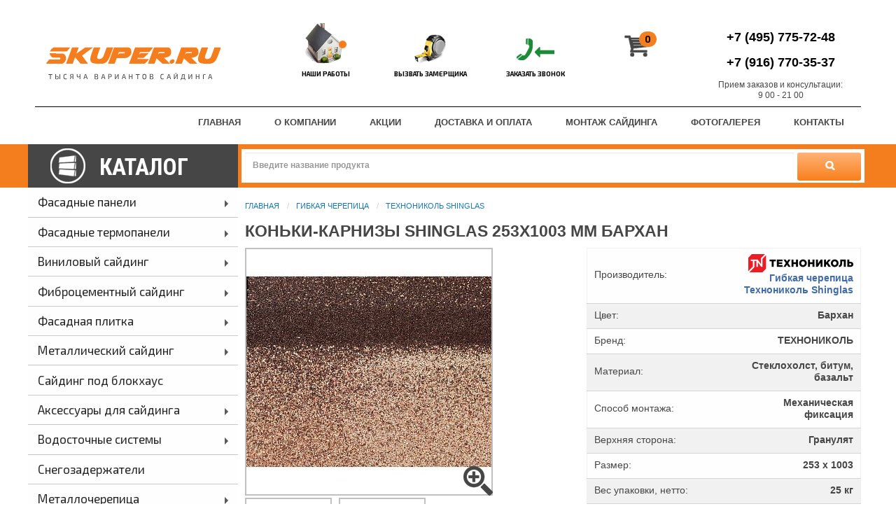

--- FILE ---
content_type: text/html; charset=UTF-8
request_url: https://skuper.ru/idt_13289
body_size: 16785
content:
<!DOCTYPE html>
<html>
<head>
    <title>Коньки-карнизы SHINGLAS 253х1003 мм Бархан || Гибкая черепица Технониколь Shinglas Коньки-карнизы</title>

    <meta name="Title" content="Гибкая черепица Технониколь Shinglas (Шинглас) : купить в интернет магазине Skuper (цена от производителя)."/>

    <meta name="keywords" content="Коньки-карнизы SHINGLAS 253х1003 мм Бархан || Гибкая черепица Технониколь Shinglas Коньки-карнизы"/>

    <meta name="description" content="Коньки-карнизы SHINGLAS 253х1003 мм Бархан || Гибкая черепица Технониколь Shinglas Коньки-карнизы"/>

    <meta http-equiv="content-type" content="text/html; charset=utf-8"/>

    <meta http-equiv="Cache-Control" content="max-age"/>

    <link rel="icon" href="/favicon.ico" type="image/x-icon"/>

    
    <meta name=viewport content="width=device-width, initial-scale=0.9"/>

    <meta name="geo.placename" content="50-й км МКАД, улица Рябиновая 41 корпус 1, Экспо центр Мадэкс  магазин N 0-5, Москва, Россия, 121471"/>

    <meta name="geo.position" content="55.7015334; 37.4217163"/>

    <meta name="geo.region" content="RU-город Москва"/>

    <meta name="ICBM" content="55.7015334, 37.4217163"/>

    <meta name="csrf-token" content="Qo730HyHLjaAELcz87iIo9DoOBO6QG8iuW4zpcG0">

            <script src="//code.jivosite.com/widget.js" data-jv-id="j0yrGBJqEK" async></script>
    
    <link rel="preload" as="style" href="https://skuper.ru/build/assets/index--UK44QQ9.css" /><link rel="stylesheet" href="https://skuper.ru/build/assets/index--UK44QQ9.css" />
    <style type="text/css">.ya-page_js_yes .ya-site-form_inited_no {
            display: none;
        }</style>
    


        <noindex>
            <!-- Yandex.Metrika counter -->
            <script type="text/javascript" >
                (function(m,e,t,r,i,k,a){m[i]=m[i]||function(){(m[i].a=m[i].a||[]).push(arguments)};
                    m[i].l=1*new Date();
                    for (var j = 0; j < document.scripts.length; j++) {if (document.scripts[j].src === r) { return; }}
                    k=e.createElement(t),a=e.getElementsByTagName(t)[0],k.async=1,k.src=r,a.parentNode.insertBefore(k,a)})
                (window, document, "script", "https://mc.yandex.ru/metrika/tag.js", "ym");

                ym(13119796, "init", {
                    clickmap:true,
                    trackLinks:true,
                    accurateTrackBounce:true,
                    webvisor:true,
                    ecommerce:"dataLayer"
                });
                window.dataLayer = window.dataLayer || [];
            </script>
            <noscript><div><img src="https://mc.yandex.ru/watch/13119796" style="position:absolute; left:-9999px;" alt="" /></div></noscript>
            <!-- /Yandex.Metrika counter -->
        </noindex>


</head>
<body>
<div id="app">
    <a name="top"></a>

    <header class="row">
    <div class="column small-24 medium-12 large-7 small-order-2 large-order-1">
        <div class="row align-center align-middle">
            <div class="column small-18 medium-24">
                <a href="/" class='skuper-logo' title='Перейти на главную страницу'></a>
            </div>
            <div class="column small-4 show-for-small-only ">
                <a class="btn btn-outline class phones-for-small show-for-small-only" data-open="dialog-phones"></a>
            </div>
        </div>
    </div>
    <div class="column  small-24 large-12 small-order-4 large-order-2">
        <div class="row middle-header">
            <div class="column small-6 medium-6 text-center">
                <a class='middle-section nashi-raboti' href='/fotogal/'  title='Фотогалерея наших работ. Фотографии домов отделанных цокольным и виниловым сайдингом'>
                    Наши работы
                </a>
            </div>
            <div class="column small-6  medium-6 text-center">
                <a class='middle-section zamer' href='/zamer/'  	title='Вызов замерщика'>
                    Вызвать замерщика</a>
            </div>
            <div class="column small-6  medium-6 text-center">
                <a class='middle-section callback' href='#to-callback' data-open="dialog-callback"  title='Нажмите для заказа обратного звонка'>
                    Заказать звонок
                </a>
            </div>
            <div class="column small-6 text-center">
                <a class='middle-section basket' id='basket' href='/zakaz/' title='Перейти к оформлению заказа'>
                   <div class="basket-counter">0</div>
                </a>
            </div>
        </div>
    </div>
    <div class="column small-24 show-for-small-only small-order-4 padding-1"></div>
    <div class="column small-24 medium-12 large-5 small-order-3 large-order-3 text-center hide-for-small-only">
            <div class="header-phones row">
                <div class="columns small-24 margin-bottom-1">
                    <a class="header-phone" href="tel:+7(495)775-72-48"><span>+7 (495)</span> 775-72-48</a>
                </div>
                <div class="columns small-24">
                    <a class="header-phone" href="tel:+7(916)770-35-37"><span>+7 (916)</span> 770-35-37</a>
                </div>
                <div class="columns small-24 padding-top-1">
                    Прием заказов и консультации: <br> 9 00 - 21 00
                </div>
            </div>
    </div>

    <div class="column small-24 small-order-5 show-for-medium">
        <div class='header-line '></div>
    </div>

    <div class="columns small-24 small-order-1 medium-order-5">
        <div class="title-bar header-nav-toggle-button hide" data-responsive-toggle="nav-top" data-hide-for="medium">
    <button class="menu-icon" type="button" data-toggle="nav-top"></button>
    <div class="title-bar-title">Меню</div>
</div>

<nav id='nav-top' class="header-nav expanded">
    <ul class="menu vertical medium-horizontal" data-dropdown-menu>
        <li><a href="/" title='Информация о магазине Skuper.ru'>Главная</a></li>
        <li><a href="/about"        class=''        title='Информация о магазине Skuper.ru'>О компании</a></li>
        <li><a href="/skidki_akcii" class='' title='Акции и скидки в нашем магазине'>Акции</a></li>
        <li><a href="/dostavka"     class=''     title='Доставка и оплата'>Доставка и оплата</a></li>
        <li><a href="/uslugi"       class=''       title='Услуги по монтажу цокольного и винилового сайдинга'>Монтаж сайдинга</a></li>
        <li><a href="/fotogal"      class=''      title='Фотогалерея наших работ'>Фотогалерея</a></li>
        <li><a href="/kontakti"     class=''     title='Контакты наших магазинов и складов'>Контакты</a></li>
            </ul>
    <div class="row padding-bottom-1 show-for-medium"></div>
</nav>    </div>
</header>
    <nav class="katalog-line">
    <div class="row small-collapse" id="example-menu">
        <div id="dropdown-menu" class="column small-14 medium-12 large-6 small-order-2 hide" data-responsive-toggle="category-menu"  data-hide-for="large">
            <a class='button katalog-button' data-toggle="category-menu">Каталог</a>
        </div>
        <div class="column small-10 medium-12 large-6 small-order-2 hide-for-large"   data-hide-for="medium">
            <a class='button online-order' data-open="dialog-online-order"  title='Нажмите для онлайн заказа'>Онлайн заказ</a>
        </div>
        <div class="columns small-24 large-6 small-order-3  large-order-1 padding-0" style="position: relative" >
            <a class='button katalog-button show-for-large'>Каталог</a>

            <div id="category-menu">
                <ul id="responsive-menu" class="vertical menu" data-responsive-menu="drilldown large-dropdown" data-back-button='<li class="js-drilldown-back column small-24"><a tabindex="0">НАЗАД</a></li>' data-closing-time="100">

    
        <li class="secondlevel">
            <a href='/cokolnuy_siding_cena'>Фасадные панели</a>

                            <ul class="vertical menu row collapse hide">

                                            <li class="column small-12 large-8">
                            <a href="/cokolniy_saiding_russia" title="Фасадные панели  Т-сайдинг (Техоснастка)">Т-сайдинг</a>
                        </li>
                                            <li class="column small-12 large-8">
                            <a href="/cokolniy_saiding_docke" title="Фасадные панели Деке (Docke-R)">Docke</a>
                        </li>
                                            <li class="column small-12 large-8">
                            <a href="/cokol_saiding_alta_profil" title="Фасадные панели Альта Профиль">Альта-Профиль</a>
                        </li>
                                            <li class="column small-12 large-8">
                            <a href="/cokol-siding-Ya-Fasad" title="Фасадные панели Grand Line  Я Фасад">Я Фасад</a>
                        </li>
                                            <li class="column small-12 large-8">
                            <a href="/fineber_cokol_saiding" title="Фасадные панели Fineber (Файнбер)">Fineber</a>
                        </li>
                                            <li class="column small-12 large-8">
                            <a href="/cokol-saiding-dolomit" title="Фасадные панели Доломит">Доломит</a>
                        </li>
                                            <li class="column small-12 large-8">
                            <a href="/cokol-siding-royal-stone" title="Фасадные панели ROYAL STONE">Royal Stone</a>
                        </li>
                                            <li class="column small-12 large-8">
                            <a href="/Tecos-ImabeL" title="Фасадные панели Tecos (Текос)">Tecos</a>
                        </li>
                                            <li class="column small-12 large-8">
                            <a href="/cokol-siding-NORDSIDE" title="Фасадные панели NORDSIDE">Nordside</a>
                        </li>
                                            <li class="column small-12 large-8">
                            <a href="/cokol-siding-fansiding" title="Фасайдинг Fineber Дачный">Фасайдинг Дачный</a>
                        </li>
                                            <li class="column small-12 large-8">
                            <a href="/fasadnie-paneli-grand-line" title="Фасадные панели Grand Line Гранд Лайн">Grand Line</a>
                        </li>
                                            <li class="column small-12 large-8">
                            <a href="/vox-cokol-siding" title="Фасадные панели VOX (Вокс)">Vox</a>
                        </li>
                                            <li class="column small-12 large-8">
                            <a href="/cokol-siding-u-plast" title="Фасадные панели Ю-Пласт (Стоун Хаус)">Ю-Пласт</a>
                        </li>
                                            <li class="column small-12 large-8">
                            <a href="/fasadnie-paneli-technikol" title="Фасадные панели Технониколь">Технониколь</a>
                        </li>
                                            <li class="column small-12 large-8">
                            <a href="/fasadnie-paneli-steindorf" title="Фасадные панели Steindorf">Steindorf</a>
                        </li>
                                            <li class="column small-12 large-8">
                            <a href="/cokol-siding-canada-ridge" title="Фасадные панели Canada Ridge">Canada Ridge</a>
                        </li>
                                            <li class="column small-12 large-8">
                            <a href="/savewood-cokol-siding" title="Фасадная доска (сайдинг) из ДПК  Savewood">Фасадная доска Savewood</a>
                        </li>
                                            <li class="column small-12 large-8">
                            <a href="/saiding-dpk-faynag" title="Фасадная доска  ДПК Faynag (Файнаг)">Фасадная доска Faynag</a>
                        </li>
                                            <li class="column small-12 large-8">
                            <a href="/montaj_cokolnogo_saidinga" title="Инструкции по монтажу цокольного сайдинга.">Инструкции по монтажу</a>
                        </li>
                                            <li class="column small-12 large-8">
                            <a href="/video_montaj_saidinga" title="Видеоинструкции по монтажу ">Видеоинструкции по монтажу </a>
                        </li>
                    
                </ul>
                    </li>

        
    
        <li class="secondlevel">
            <a href='/fasadnie-termopanely'>Фасадные термопанели</a>

                            <ul class="vertical menu row collapse hide">

                                            <li class="column small-12 large-8">
                            <a href="/fasadnie-termopaneli-alaska" title="Фасадные термопанели Аляска">Термопанели Аляска</a>
                        </li>
                                            <li class="column small-12 large-8">
                            <a href="/fasadnie-termopaneli-zodiac" title="Фасадные термопанели Zodiac (Зодиак)">Термопанели Zodiac</a>
                        </li>
                                            <li class="column small-12 large-8">
                            <a href="/fasad-termopanel-STENOLIT" title="Фасадные термопанели Стенолит">Термопанели Стенолит</a>
                        </li>
                                            <li class="column small-12 large-8">
                            <a href="/fasadnie-termopaneli-dolomit" title="Фасадные термопанели (термосайдинг) Доломит">Термопанели Доломит</a>
                        </li>
                                            <li class="column small-12 large-8">
                            <a href="/fasadnie-termopaneli-moskva" title="Фасадные термопанели Москва">Термопанели Москва</a>
                        </li>
                    
                </ul>
                    </li>

        
    
        <li class="secondlevel">
            <a href='/vinilovy_siding_cena'>Виниловый сайдинг</a>

                            <ul class="vertical menu row collapse hide">

                                            <li class="column small-12 large-8">
                            <a href="/docke_vinil_saiding" title="Виниловый сайдинг Docke">Docke</a>
                        </li>
                                            <li class="column small-12 large-8">
                            <a href="/alta-profil-saiding" title="Виниловый сайдинг Альта-Профиль">Альта-Профиль</a>
                        </li>
                                            <li class="column small-12 large-8">
                            <a href="/tecos_vinil_saiding" title="Виниловый сайдинг Тecos">Тecos</a>
                        </li>
                                            <li class="column small-12 large-8">
                            <a href="/grand_line_vinil_saiding" title="Виниловый сайдинг Grand Line">Grand Line</a>
                        </li>
                                            <li class="column small-12 large-8">
                            <a href="/u_plast_saiding" title="Виниловый сайдинг Ю-пласт">Ю-пласт</a>
                        </li>
                                            <li class="column small-12 large-8">
                            <a href="/fineber_vinil_saiding" title="Виниловый сайдинг Fineber (Файнбер)">Fineber</a>
                        </li>
                                            <li class="column small-12 large-8">
                            <a href="/vinil-siding-Nordside" title="Виниловый сайдинг Nordside (Нордсайд)">Nordside</a>
                        </li>
                                            <li class="column small-12 large-8">
                            <a href="/vinil-saiding-dolomit" title="Виниловый сайдинг Доломит">Доломит</a>
                        </li>
                                            <li class="column small-12 large-8">
                            <a href="/vinil-siding-Vox" title="Виниловый сайдинг Vox">Vox</a>
                        </li>
                                            <li class="column small-12 large-8">
                            <a href="/vinil-saiding-technikol" title="Виниловый сайдинг Технониколь">Технониколь</a>
                        </li>
                                            <li class="column small-12 large-8">
                            <a href="/vinil-saiding-vilo" title="Виниловый сайдинг VILO">Vilo</a>
                        </li>
                                            <li class="column small-12 large-8">
                            <a href="/saiding-aksessuary" title="Аксессуары для сайдинга">Аксессуары для сайдинга</a>
                        </li>
                                            <li class="column small-12 large-8">
                            <a href="/montaj-vinil-saidinga" title="Инструкции по монтажу винилового сайдинга">Инструкции по монтажу</a>
                        </li>
                    
                </ul>
                    </li>

        
    
        <li class="secondlevel">
            <a href='/fibrocement-siding'>Фиброцементный сайдинг</a>

                            <ul class="vertical menu row collapse hide">

                                            <li class="column small-12 large-8">
                            <a href="/cedral-siding" title="Cedral - фиброцементный сайдинг (Бельгия)">Cedral</a>
                        </li>
                                            <li class="column small-12 large-8">
                            <a href="/fibrocementniy-siding-decover" title="Фиброцементный сайдинг Decover (Дековер)">Decover</a>
                        </li>
                                            <li class="column small-12 large-8">
                            <a href="/fibrocementniy-siding-canyon" title="Фиброцементные панели Каньон">Каньон</a>
                        </li>
                                            <li class="column small-12 large-8">
                            <a href="/fibrocementniy-siding-beteko" title="Фиброцементный сайдинг БЕТЭКО">Бетэко</a>
                        </li>
                                            <li class="column small-12 large-8">
                            <a href="/fibrocementniy-siding-fibratek" title="Фиброцементный сайдинг Фибратек">Фибратек</a>
                        </li>
                                            <li class="column small-12 large-8">
                            <a href="/fibrocementniy-siding-fibrostar" title="Фиброцементный сайдинг Фибростар">Фибростар</a>
                        </li>
                                            <li class="column small-12 large-8">
                            <a href="/fibrocementniy-siding-roofas" title="Фиброцементный сайдинг Roofas">Roofas</a>
                        </li>
                                            <li class="column small-12 large-8">
                            <a href="/fibrocementniy-siding-sidwood" title="Фиброцементный сайдинг SidWood">SidWood</a>
                        </li>
                                            <li class="column small-12 large-8">
                            <a href="/fibrocementniy-siding-fcs" title="Фиброцементный сайдинг FSCPRO">FSC</a>
                        </li>
                    
                </ul>
                    </li>

        
    
        <li class="secondlevel">
            <a href='/fasadnaya-plitka'>Фасадная плитка</a>

                            <ul class="vertical menu row collapse hide">

                                            <li class="column small-12 large-8">
                            <a href="/fasadnaya-plitka-docke" title="Фасадная плитка  Docke (Деке)">Docke</a>
                        </li>
                                            <li class="column small-12 large-8">
                            <a href="/fasadnaya-plitka-hauberk" title="Фасадная плитка Hauberk">Hauberk</a>
                        </li>
                    
                </ul>
                    </li>

        
    
        <li class="secondlevel">
            <a href='/siding-metall'>Металлический сайдинг</a>

                            <ul class="vertical menu row collapse hide">

                                            <li class="column small-12 large-8">
                            <a href="/siding-metall-grand-line" title="Металлический сайдинг Grand Line (Гранд Лайн)">Grand Line</a>
                        </li>
                                            <li class="column small-12 large-8">
                            <a href="/siding-metall-stynergy" title="Металлический сайдинг Стинержи (Stynergy)">Stynergy</a>
                        </li>
                    
                </ul>
                    </li>

        
    
        <li class="secondlevel">
            <a href='/saiding_pod_brevno'>Сайдинг под блокхаус</a>

                    </li>

        
    
        <li class="secondlevel">
            <a href='/saiding-aksessuary'>Аксессуары для сайдинга</a>

                            <ul class="vertical menu row collapse hide">

                                            <li class="column small-12 large-8">
                            <a href="/komplektujushhie-dla-saidinga-beliy" title="Комплектующие для сайдинга белые">Комплектующие белые</a>
                        </li>
                                            <li class="column small-12 large-8">
                            <a href="/komplektujushhie-dla-saidinga-korichnevie" title="Комплектующие для сайдинга коричневые">Комплектующие коричневые</a>
                        </li>
                                            <li class="column small-12 large-8">
                            <a href="/paroizolijacija" title="Паро-гидроизоляция">Паро-гидроизоляция</a>
                        </li>
                                            <li class="column small-12 large-8">
                            <a href="/vosmiugolnie-reshetki" title="Вентиляционные решетки">Вентиляционные решетки</a>
                        </li>
                                            <li class="column small-12 large-8">
                            <a href="/utepliteli" title="Утеплители, минеральные плиты">Утеплители минеральные плиты</a>
                        </li>
                                            <li class="column small-12 large-8">
                            <a href="/profili-krepleniya" title="Профили и крепеж">Профили и крепеж</a>
                        </li>
                                            <li class="column small-12 large-8">
                            <a href="/brusok-derevo" title="Брусок деревянный">Брусок деревянный</a>
                        </li>
                                            <li class="column small-12 large-8">
                            <a href="/nalichniki-alta-profil" title="Наличники Альта декор Альта-Профиль">Наличники Альта декор</a>
                        </li>
                                            <li class="column small-12 large-8">
                            <a href="/sofity-saidinga" title="Софиты (подшивка карниза)">Софиты</a>
                        </li>
                    
                </ul>
                    </li>

        
    
        <li class="secondlevel">
            <a href='/vodostochnie_sistemi'>Водосточные системы</a>

                            <ul class="vertical menu row collapse hide">

                                            <li class="column small-12 large-8">
                            <a href="/vodostok_grand_line" title="Водосточная система (металлическая) Grand Line">Grand Line <span>Металл</span></a>
                        </li>
                                            <li class="column small-12 large-8">
                            <a href="/Docke_vodostochnie_sistemi" title="Водосточные системы (пластиковые) Docke">Docke <span>Пластик</span></a>
                        </li>
                                            <li class="column small-12 large-8">
                            <a href="/vodostok-alta-profil" title="Водосточная система (пластиковая) Альта Профиль">Альта-Профиль <span>Пластик</span></a>
                        </li>
                                            <li class="column small-12 large-8">
                            <a href="/aquasystem_vodostochnie_sistemi" title="Водосточные системы (металлические) Aquasystem">Aquasystem <span>Металл</span></a>
                        </li>
                                            <li class="column small-12 large-8">
                            <a href="/metal_profil_vodostochnie_sistemi" title="Водосточная система (металлическая) МЕТАЛЛ ПРОФИЛЬ">Металл Профиль <span>Металл</span></a>
                        </li>
                                            <li class="column small-12 large-8">
                            <a href="/docke-vodostochnie-sistemi-stal" title="Водосточная система Docke Stal (металлическая)">Docke Stal <span>металл</span></a>
                        </li>
                    
                </ul>
                    </li>

        
    
        <li class="secondlevel">
            <a href='/snegozaderjateli'>Снегозадержатели</a>

                    </li>

        
    
        <li class="secondlevel">
            <a href='/metallocherepica'>Металлочерепица</a>

                            <ul class="vertical menu row collapse hide">

                                            <li class="column small-12 large-8">
                            <a href="/metallocherepica-stynergy" title="Металлочерепица Стинержи (Stynergy)">Stynergy</a>
                        </li>
                                            <li class="column small-12 large-8">
                            <a href="/metallocherepic-Grand-Line" title="Металлочерепица Grand Line (Гранд Лайн)">Grand Line</a>
                        </li>
                                            <li class="column small-12 large-8">
                            <a href="/metallocherepica-monterrey" title="Металлочерепица Металлпрофиль">Металлпрофиль</a>
                        </li>
                                            <li class="column small-12 large-8">
                            <a href="/metallocherepica-prof-nn" title="Металлочерепица Проф-НН">Проф-НН</a>
                        </li>
                                            <li class="column small-12 large-8">
                            <a href="/komplektyushie-dla-metallocherepici" title="Комплектующие для металлочерепицы">Комплектующие для металлочерепицы</a>
                        </li>
                    
                </ul>
                    </li>

        
    
        <li class="secondlevel">
            <a href='/gibkaya-cherepica'>Гибкая черепица</a>

                            <ul class="vertical menu row collapse hide">

                                            <li class="column small-12 large-8">
                            <a href="/gibkaya-cherepica-tegola" title="Гибкая черепица Тегола (Tegola)">Tegola</a>
                        </li>
                                            <li class="column small-12 large-8">
                            <a href="/gibkaya-cherepica-Docke" title="Гибкая черепица Docke (Деке)">Docke</a>
                        </li>
                                            <li class="column small-12 large-8">
                            <a href="/gibkaya-cherepica-technonikol" title="Гибкая черепица Технониколь Shinglas">Технониколь Shinglas</a>
                        </li>
                                            <li class="column small-12 large-8">
                            <a href="/gibkaya-cherepica-Katepal" title="Гибкая черепица Katepal (Катепал)">Katepal</a>
                        </li>
                                            <li class="column small-12 large-8">
                            <a href="/plita-osb" title="Ориентированно-стружечная плита ОСП-3">OSB плита</a>
                        </li>
                    
                </ul>
                    </li>

                        <li class="padding-left-1 third-level show-for-large">
                    <a href="/gibkaya-cherepica-technonikol" title="Гибкая черепица Технониколь Shinglas">Технониколь Shinglas</a>
                </li>
        
    
        <li class="secondlevel">
            <a href='/kompozitnaya-cerepica'>Композитная черепица</a>

                            <ul class="vertical menu row collapse hide">

                                            <li class="column small-12 large-8">
                            <a href="/kompozitnaya-cerepica-luxard" title="Композитная черепица Luxard (Люксард)">Luxard</a>
                        </li>
                    
                </ul>
                    </li>

        
    
        <li class="secondlevel">
            <a href='/otlivi'>Отливы</a>

                    </li>

        
    
        <li class="secondlevel">
            <a href='/terrasnaya-doska'>Террасная доска</a>

                            <ul class="vertical menu row collapse hide">

                                            <li class="column small-12 large-8">
                            <a href="/terrasnaya-doska-savewood" title="Террасная доска Savewood">Savewood</a>
                        </li>
                                            <li class="column small-12 large-8">
                            <a href="/terrasnaya-doska-derevo-plast" title="Террасная доска ДеревоПласт">ДеревоПласт</a>
                        </li>
                                            <li class="column small-12 large-8">
                            <a href="/terrasnaya-doska-faynag" title="Террасная доска (декинг) Faynag (Файнаг)">Faynag</a>
                        </li>
                                            <li class="column small-12 large-8">
                            <a href="/terrasnaya-doska-altay-decking" title="Террасная доска Altay Decking">Altay Decking</a>
                        </li>
                                            <li class="column small-12 large-8">
                            <a href="/terrasnaya-doska-rusdecking" title="Террасная доска (декинг) Rusdecking (Русдекинг)">Rusdecking</a>
                        </li>
                    
                </ul>
                    </li>

        
    
        <li class="secondlevel">
            <a href='/zabornaya-doska-dpk'>Заборная доска из ДПК</a>

                            <ul class="vertical menu row collapse hide">

                                            <li class="column small-12 large-8">
                            <a href="/zabornaya-doska-faynag" title="Заборная доска (декинг) Faynag (Файнаг)">Заборная доска Faynag</a>
                        </li>
                    
                </ul>
                    </li>

        
    
        <li class="secondlevel">
            <a href='/drenajnie-sistemy'>Дренажные системы</a>

                            <ul class="vertical menu row collapse hide">

                                            <li class="column small-12 large-8">
                            <a href="/drenaj-alta-profil" title="Дренажные системы Альта профиль">Альта профиль</a>
                        </li>
                    
                </ul>
                    </li>

        
    
        <li class="secondlevel">
            <a href='/utepliteli'>Утеплители</a>

                    </li>

        
    
        <li class="secondlevel">
            <a href='/paroizolijacija'>Паро-гидроизоляция</a>

                    </li>

        
    
</ul>
            </div>

        </div>
        <div class="column small-24 large-18  small-order-1 large-order-2 ">
            <div class='row search-block '>
    
    <div class="small-24  large-24 " id="search-input-block">
        <div class="ya-site-form ya-site-form_inited_no"
             onclick="return {'action':'https://skuper.ru/search/','arrow':false,'bg':'#ffffff','fontsize':12,'fg':'#000000','language':'ru','logo':'rb','publicname':'Поиск по Skuper.ru','suggest':false,'target':'_self','tld':'ru','type':3,'usebigdictionary':true,'searchid':2159163,'webopt':false,'websearch':false,'input_fg':'#000000','input_bg':'#ffffff','input_fontStyle':'normal','input_fontWeight':'bold','input_placeholder':'Введите название продукта','input_placeholderColor':'#999999','input_borderColor':'#ffffff'}">
            <form action="https://yandex.ru/sitesearch" method="get" target="_self">
                <input type="hidden" name="searchid" value="2159163"/><input type="hidden" name="l10n" value="ru"/>
                <input type="hidden" name="reqenc" value=""/>
                <input type="search" name="text" value=""/><input type="submit" value="Найти"/></form>
        </div>
    </div>
</div>

        </div>

    </div>
</nav>
    <div id="container" class='row '>
        <div class='hover-background'></div>

        <div class='columns large-6 show-for-large'></div>
        <div id='content' class='columns small-24 large-18'>
            <nav aria-label="Вы здесь:" role="navigation">
    <ul class="breadcrumbs">

                    <li><a href="/" title="На главную страницу">Главная</a></li>
        
        
            
            
            
            
             <li><a href="/gibkaya-cherepica">Гибкая черепица</a></li>

        
                    <li><a href="/gibkaya-cherepica-technonikol">Технониколь Shinglas</a></li>
        
    </ul>
</nav>            
    <h1>Коньки-карнизы SHINGLAS 253х1003 мм Бархан</h1>

    <div class="row">

    <div class="column small-24 medium-13">
        <a class='detail_foto highslide' href='/image/technicol/konki-karnizi-shinglas-253h1003-mm-barhan.jpg'  onclick='return hs.expand(this)'>
            <img src='/image/w_450/h_350/technicol/konki-karnizi-shinglas-253h1003-mm-barhan.jpg' alt='Коньки-карнизы SHINGLAS 253х1003 мм Бархан' title='Коньки-карнизы SHINGLAS 253х1003 мм Бархан Нажмите для увеличения изображения' border='0' />
        </a>

        
                
            
            <div style="float:left; padding:3px 10px 3px 0;">
                <a class='highslide enlarge' href='/image/technicol/konki-karnizi-shinglas-253h1003-mm-barhan.png'  onclick='return hs.expand(this)' title='Увеличить Коньки-карнизы'>
                    <img src='/image/w_120/h_120/technicol/konki-karnizi-shinglas-253h1003-mm-barhan.png' alt='Коньки-карнизы' title='Коньки-карнизы SHINGLAS 253х1003 мм Бархан'/>
                </a>
            </div>

        
            
            <div style="float:left; padding:3px 10px 3px 0;">
                <a class='highslide enlarge' href='/image/technicol/konki-karnizi-shinglas-253h1003-mm-barhan-1.png'  onclick='return hs.expand(this)' title='Увеличить Коньки-карнизы'>
                    <img src='/image/w_120/h_120/technicol/konki-karnizi-shinglas-253h1003-mm-barhan-1.png' alt='Коньки-карнизы' title='Коньки-карнизы SHINGLAS 253х1003 мм Бархан'/>
                </a>
            </div>

        
    </div>
    <div class="column small-24 medium-11">
        <form  class="formcalc" action="/add-to-basket" method="POST">
            <input type="hidden" class="product_id" name="productId" value="13289" />
            <input type="hidden" class="product_name" name="name" value="Коньки-карнизы SHINGLAS 253х1003 мм Бархан" />
            <input type="hidden" class="product_price" name="price" value="4600" />

                        <input type="hidden" name="producer" value="Гибкая черепица Технониколь Shinglas" />
            
            <table class="tovar_prop"  cellspacing=0>

        <tr>
        <th>Производитель:</th>
                    <td align="center"><a href='/gibkaya-cherepica-technonikol/'>
                    <img src='/image/w_150/tekhnonikol-logotip.png' title='Гибкая черепица Технониколь Shinglas' alt="Гибкая черепица Технониколь Shinglas">
                    Гибкая черепица Технониколь Shinglas</a>
            </td>
            </tr>
    

            <tr>
            <th>Цвет:</th>
            <td id=&quot;cvet&quot;>Бархан</td>
        </tr>
    
           <tr>
           <th>Бренд:</th>
           <td >ТЕХНОНИКОЛЬ</td>
       </tr>
           <tr>
           <th>Материал:</th>
           <td >Стеклохолст, битум, базальт</td>
       </tr>
           <tr>
           <th>Способ монтажа:</th>
           <td >Механическая фиксация</td>
       </tr>
           <tr>
           <th>Верхняя сторона:</th>
           <td >Гранулят</td>
       </tr>
           <tr>
           <th>Размер:</th>
           <td >253 x 1003</td>
       </tr>
           <tr>
           <th>Вес упаковки, нетто:</th>
           <td >25 кг</td>
       </tr>
           <tr>
           <th>Площадь упаковки:</th>
           <td >5 м2, Одной упаковки достаточно на 12 м/п конька или 20 м/п карниза</td>
       </tr>
    



        <tr>
        <th>Цена</th>
        <td class='price_detail'><span id='measure_price'> 4600</span> руб. / упаковка </td>
    </tr>
    
    
        
    
    <tr>
        <td colspan=2 class="padding-0">
            <div class="row collapse">
    <div class="column small-9">
        <a class='button warning open-1click-dialog expanded margin-0' data-open="dialog-1click">Купить в 1 клик</a>
    </div>
    <div class="column small-4">
        <input  type='number' min=1 value='1' class="margin-0" name='quantity'/>
    </div>
    <div class="column small-11">
        <a class='button add-to-basket expanded margin-0'><i class="cart"></i>В корзину</a>
    </div>
</div>

        </td>
    </tr>
</table>
        </form>

    </div>

</div>

    <ul class="tabs" data-tabs id="example-tabs">

    <li class="tabs-title is-active font-bold text-uppercase"><a href="#panel-1" aria-selected="true"><span>Другие цвета</span></a></li>
    <li class="tabs-title font-bold text-uppercase category-header"><a href="#panel-2">Аксессуары</a></li>
    <li class="tabs-title font-bold text-uppercase"><a href="#panel-3">Монтаж и замер</a></li>
    <li class="tabs-title font-bold text-uppercase"><a href="#panel-4">Вызов замерщика</span></a></li>
    <li class="tabs-title font-bold hide text-uppercase"><a href="#panel-5">Фотографии домов()</a></li>
</ul>

<div class="tabs-content" data-tabs-content="example-tabs">
    <div class="tabs-panel is-active description padding-0" id="panel-1">

        <div class='tovar'>

    <div class='tovar-collection row small-up-2 medium-up-3  large-up-3 xlarge-up-4  collapse' >

        <div class='slide column' >

    <a href='/idt_13290/' class="">
        <img
                title="Подробнее о модели Коньки-карнизы SHINGLAS 253х1003 мм Шельф. Цена Коньки-карнизы SHINGLAS 253х1003 мм Шельф и расчет стоимости комплекта"
                alt='Коньки-карнизы SHINGLAS 253х1003 мм Шельф'
                class="lozad"
                src="/image/technicol/konki-karnizi-shinglas-253h1003-mm-shelf.jpg"
                data-src="/image/technicol/konki-karnizi-shinglas-253h1003-mm-shelf.jpg"
                data-srcset="/image/w_200/h_150/technicol/konki-karnizi-shinglas-253h1003-mm-shelf.jpg"
                srcset="/ima/skuper-lazy-logo.png"/>
    </a>

            <div class='tovar-price'><span>4600 </span> руб/упаковка</div>
    
    <a href='/idt_13290/'  class='tovar-name text-center'>Шельф</a>

    <div class='tovar-basket'>
        <form  class="formcalc" action="/add-to-basket" method="POST">
            <input type="hidden" class="product_name" name="name" value="Коньки-карнизы SHINGLAS 253х1003 мм Шельф" />
            <input type="hidden" class="product_id" name="productId" value="13290" />
            <input type="hidden" class="product_price" name="price" value="4600" />
                                        <input type="hidden" name="producer" value="Гибкая черепица Технониколь Shinglas" />
                        <div class="row collapse epanded">
                <div class="columns shrink">
                    <input type='number' min=1 value='1' name='quantity' />
                </div>
                <div class="columns">
                    <a class='clear button add-to-basket expanded'><i class="cart"></i>В корзину</a>
                </div>
            </div>

        </form>
    </div>
    
</div><div class='slide column' >

    <a href='/idt_13291/' class="">
        <img
                title="Подробнее о модели Коньки-карнизы SHINGLAS 253х1003 мм Терракота. Цена Коньки-карнизы SHINGLAS 253х1003 мм Терракота и расчет стоимости комплекта"
                alt='Коньки-карнизы SHINGLAS 253х1003 мм Терракота'
                class="lozad"
                src="/image/technicol/konki-karnizi-shinglas-253h1003-mm-terrakota.jpg"
                data-src="/image/technicol/konki-karnizi-shinglas-253h1003-mm-terrakota.jpg"
                data-srcset="/image/w_200/h_150/technicol/konki-karnizi-shinglas-253h1003-mm-terrakota.jpg"
                srcset="/ima/skuper-lazy-logo.png"/>
    </a>

            <div class='tovar-price'><span>4600 </span> руб/упаковка</div>
    
    <a href='/idt_13291/'  class='tovar-name text-center'>Терракота</a>

    <div class='tovar-basket'>
        <form  class="formcalc" action="/add-to-basket" method="POST">
            <input type="hidden" class="product_name" name="name" value="Коньки-карнизы SHINGLAS 253х1003 мм Терракота" />
            <input type="hidden" class="product_id" name="productId" value="13291" />
            <input type="hidden" class="product_price" name="price" value="4600" />
                                        <input type="hidden" name="producer" value="Гибкая черепица Технониколь Shinglas" />
                        <div class="row collapse epanded">
                <div class="columns shrink">
                    <input type='number' min=1 value='1' name='quantity' />
                </div>
                <div class="columns">
                    <a class='clear button add-to-basket expanded'><i class="cart"></i>В корзину</a>
                </div>
            </div>

        </form>
    </div>
    
</div><div class='slide column' >

    <a href='/idt_13292/' class="">
        <img
                title="Подробнее о модели Коньки-карнизы SHINGLAS 253х1003 мм Азия. Цена Коньки-карнизы SHINGLAS 253х1003 мм Азия и расчет стоимости комплекта"
                alt='Коньки-карнизы SHINGLAS 253х1003 мм Азия'
                class="lozad"
                src="/image/technicol/konki-karnizi-shinglas-253h1003-mm-aziya.png"
                data-src="/image/technicol/konki-karnizi-shinglas-253h1003-mm-aziya.png"
                data-srcset="/image/w_200/h_150/technicol/konki-karnizi-shinglas-253h1003-mm-aziya.png"
                srcset="/ima/skuper-lazy-logo.png"/>
    </a>

            <div class='tovar-price'><span>4600 </span> руб/упаковка</div>
    
    <a href='/idt_13292/'  class='tovar-name text-center'>Азия</a>

    <div class='tovar-basket'>
        <form  class="formcalc" action="/add-to-basket" method="POST">
            <input type="hidden" class="product_name" name="name" value="Коньки-карнизы SHINGLAS 253х1003 мм Азия" />
            <input type="hidden" class="product_id" name="productId" value="13292" />
            <input type="hidden" class="product_price" name="price" value="4600" />
                                        <input type="hidden" name="producer" value="Гибкая черепица Технониколь Shinglas" />
                        <div class="row collapse epanded">
                <div class="columns shrink">
                    <input type='number' min=1 value='1' name='quantity' />
                </div>
                <div class="columns">
                    <a class='clear button add-to-basket expanded'><i class="cart"></i>В корзину</a>
                </div>
            </div>

        </form>
    </div>
    
</div><div class='slide column' >

    <a href='/idt_13293/' class="">
        <img
                title="Подробнее о модели Коньки-карнизы SHINGLAS 253х1003 мм Арагон. Цена Коньки-карнизы SHINGLAS 253х1003 мм Арагон и расчет стоимости комплекта"
                alt='Коньки-карнизы SHINGLAS 253х1003 мм Арагон'
                class="lozad"
                src="/image/technicol/konki-karnizi-shinglas-253h1003-mm-aragon.png"
                data-src="/image/technicol/konki-karnizi-shinglas-253h1003-mm-aragon.png"
                data-srcset="/image/w_200/h_150/technicol/konki-karnizi-shinglas-253h1003-mm-aragon.png"
                srcset="/ima/skuper-lazy-logo.png"/>
    </a>

            <div class='tovar-price'><span>4600 </span> руб/упаковка</div>
    
    <a href='/idt_13293/'  class='tovar-name text-center'>Арагон</a>

    <div class='tovar-basket'>
        <form  class="formcalc" action="/add-to-basket" method="POST">
            <input type="hidden" class="product_name" name="name" value="Коньки-карнизы SHINGLAS 253х1003 мм Арагон" />
            <input type="hidden" class="product_id" name="productId" value="13293" />
            <input type="hidden" class="product_price" name="price" value="4600" />
                                        <input type="hidden" name="producer" value="Гибкая черепица Технониколь Shinglas" />
                        <div class="row collapse epanded">
                <div class="columns shrink">
                    <input type='number' min=1 value='1' name='quantity' />
                </div>
                <div class="columns">
                    <a class='clear button add-to-basket expanded'><i class="cart"></i>В корзину</a>
                </div>
            </div>

        </form>
    </div>
    
</div><div class='slide column' >

    <a href='/idt_13294/' class="">
        <img
                title="Подробнее о модели Коньки-карнизы SHINGLAS 253х1003 мм Толедо. Цена Коньки-карнизы SHINGLAS 253х1003 мм Толедо и расчет стоимости комплекта"
                alt='Коньки-карнизы SHINGLAS 253х1003 мм Толедо'
                class="lozad"
                src="/image/technicol/konki-karnizi-shinglas-253h1003-mm-toledo.png"
                data-src="/image/technicol/konki-karnizi-shinglas-253h1003-mm-toledo.png"
                data-srcset="/image/w_200/h_150/technicol/konki-karnizi-shinglas-253h1003-mm-toledo.png"
                srcset="/ima/skuper-lazy-logo.png"/>
    </a>

            <div class='tovar-price'><span>4600 </span> руб/упаковка</div>
    
    <a href='/idt_13294/'  class='tovar-name text-center'>Толедо</a>

    <div class='tovar-basket'>
        <form  class="formcalc" action="/add-to-basket" method="POST">
            <input type="hidden" class="product_name" name="name" value="Коньки-карнизы SHINGLAS 253х1003 мм Толедо" />
            <input type="hidden" class="product_id" name="productId" value="13294" />
            <input type="hidden" class="product_price" name="price" value="4600" />
                                        <input type="hidden" name="producer" value="Гибкая черепица Технониколь Shinglas" />
                        <div class="row collapse epanded">
                <div class="columns shrink">
                    <input type='number' min=1 value='1' name='quantity' />
                </div>
                <div class="columns">
                    <a class='clear button add-to-basket expanded'><i class="cart"></i>В корзину</a>
                </div>
            </div>

        </form>
    </div>
    
</div><div class='slide column' >

    <a href='/idt_13295/' class="">
        <img
                title="Подробнее о модели Коньки-карнизы SHINGLAS 253х1003 мм Клондайк. Цена Коньки-карнизы SHINGLAS 253х1003 мм Клондайк и расчет стоимости комплекта"
                alt='Коньки-карнизы SHINGLAS 253х1003 мм Клондайк'
                class="lozad"
                src="/image/technicol/konki-karnizi-shinglas-253h1003-mm-klondajk.png"
                data-src="/image/technicol/konki-karnizi-shinglas-253h1003-mm-klondajk.png"
                data-srcset="/image/w_200/h_150/technicol/konki-karnizi-shinglas-253h1003-mm-klondajk.png"
                srcset="/ima/skuper-lazy-logo.png"/>
    </a>

            <div class='tovar-price'><span>4600 </span> руб/упаковка</div>
    
    <a href='/idt_13295/'  class='tovar-name text-center'>Клондайк</a>

    <div class='tovar-basket'>
        <form  class="formcalc" action="/add-to-basket" method="POST">
            <input type="hidden" class="product_name" name="name" value="Коньки-карнизы SHINGLAS 253х1003 мм Клондайк" />
            <input type="hidden" class="product_id" name="productId" value="13295" />
            <input type="hidden" class="product_price" name="price" value="4600" />
                                        <input type="hidden" name="producer" value="Гибкая черепица Технониколь Shinglas" />
                        <div class="row collapse epanded">
                <div class="columns shrink">
                    <input type='number' min=1 value='1' name='quantity' />
                </div>
                <div class="columns">
                    <a class='clear button add-to-basket expanded'><i class="cart"></i>В корзину</a>
                </div>
            </div>

        </form>
    </div>
    
</div><div class='slide column' >

    <a href='/idt_13296/' class="">
        <img
                title="Подробнее о модели Коньки-карнизы SHINGLAS 253х1003 мм Юта. Цена Коньки-карнизы SHINGLAS 253х1003 мм Юта и расчет стоимости комплекта"
                alt='Коньки-карнизы SHINGLAS 253х1003 мм Юта'
                class="lozad"
                src="/image/technicol/konki-karnizi-shinglas-253h1003-mm-yuta.png"
                data-src="/image/technicol/konki-karnizi-shinglas-253h1003-mm-yuta.png"
                data-srcset="/image/w_200/h_150/technicol/konki-karnizi-shinglas-253h1003-mm-yuta.png"
                srcset="/ima/skuper-lazy-logo.png"/>
    </a>

            <div class='tovar-price'><span>4600 </span> руб/упаковка</div>
    
    <a href='/idt_13296/'  class='tovar-name text-center'>Юта</a>

    <div class='tovar-basket'>
        <form  class="formcalc" action="/add-to-basket" method="POST">
            <input type="hidden" class="product_name" name="name" value="Коньки-карнизы SHINGLAS 253х1003 мм Юта" />
            <input type="hidden" class="product_id" name="productId" value="13296" />
            <input type="hidden" class="product_price" name="price" value="4600" />
                                        <input type="hidden" name="producer" value="Гибкая черепица Технониколь Shinglas" />
                        <div class="row collapse epanded">
                <div class="columns shrink">
                    <input type='number' min=1 value='1' name='quantity' />
                </div>
                <div class="columns">
                    <a class='clear button add-to-basket expanded'><i class="cart"></i>В корзину</a>
                </div>
            </div>

        </form>
    </div>
    
</div><div class='slide column' >

    <a href='/idt_13297/' class="">
        <img
                title="Подробнее о модели Коньки-карнизы SHINGLAS 253х1003 мм Гранат. Цена Коньки-карнизы SHINGLAS 253х1003 мм Гранат и расчет стоимости комплекта"
                alt='Коньки-карнизы SHINGLAS 253х1003 мм Гранат'
                class="lozad"
                src="/image/technicol/konki-karnizi-shinglas-253h1003-mm-granat.jpg"
                data-src="/image/technicol/konki-karnizi-shinglas-253h1003-mm-granat.jpg"
                data-srcset="/image/w_200/h_150/technicol/konki-karnizi-shinglas-253h1003-mm-granat.jpg"
                srcset="/ima/skuper-lazy-logo.png"/>
    </a>

            <div class='tovar-price'><span>4600 </span> руб/упаковка</div>
    
    <a href='/idt_13297/'  class='tovar-name text-center'>Гранат</a>

    <div class='tovar-basket'>
        <form  class="formcalc" action="/add-to-basket" method="POST">
            <input type="hidden" class="product_name" name="name" value="Коньки-карнизы SHINGLAS 253х1003 мм Гранат" />
            <input type="hidden" class="product_id" name="productId" value="13297" />
            <input type="hidden" class="product_price" name="price" value="4600" />
                                        <input type="hidden" name="producer" value="Гибкая черепица Технониколь Shinglas" />
                        <div class="row collapse epanded">
                <div class="columns shrink">
                    <input type='number' min=1 value='1' name='quantity' />
                </div>
                <div class="columns">
                    <a class='clear button add-to-basket expanded'><i class="cart"></i>В корзину</a>
                </div>
            </div>

        </form>
    </div>
    
</div><div class='slide column' >

    <a href='/idt_13298/' class="">
        <img
                title="Подробнее о модели Коньки-карнизы SHINGLAS 253х1003 мм Барселона. Цена Коньки-карнизы SHINGLAS 253х1003 мм Барселона и расчет стоимости комплекта"
                alt='Коньки-карнизы SHINGLAS 253х1003 мм Барселона'
                class="lozad"
                src="/image/technicol/konki-karnizi-shinglas-253h1003-mm-barselona.png"
                data-src="/image/technicol/konki-karnizi-shinglas-253h1003-mm-barselona.png"
                data-srcset="/image/w_200/h_150/technicol/konki-karnizi-shinglas-253h1003-mm-barselona.png"
                srcset="/ima/skuper-lazy-logo.png"/>
    </a>

            <div class='tovar-price'><span>4600 </span> руб/упаковка</div>
    
    <a href='/idt_13298/'  class='tovar-name text-center'>Барселона</a>

    <div class='tovar-basket'>
        <form  class="formcalc" action="/add-to-basket" method="POST">
            <input type="hidden" class="product_name" name="name" value="Коньки-карнизы SHINGLAS 253х1003 мм Барселона" />
            <input type="hidden" class="product_id" name="productId" value="13298" />
            <input type="hidden" class="product_price" name="price" value="4600" />
                                        <input type="hidden" name="producer" value="Гибкая черепица Технониколь Shinglas" />
                        <div class="row collapse epanded">
                <div class="columns shrink">
                    <input type='number' min=1 value='1' name='quantity' />
                </div>
                <div class="columns">
                    <a class='clear button add-to-basket expanded'><i class="cart"></i>В корзину</a>
                </div>
            </div>

        </form>
    </div>
    
</div><div class='slide column' >

    <a href='/idt_13299/' class="">
        <img
                title="Подробнее о модели Коньки-карнизы SHINGLAS 253х1003 мм Бронзовый микс. Цена Коньки-карнизы SHINGLAS 253х1003 мм Бронзовый микс и расчет стоимости комплекта"
                alt='Коньки-карнизы SHINGLAS 253х1003 мм Бронзовый микс'
                class="lozad"
                src="/image/technicol/konki-karnizi-shinglas-253h1003-mm-bronzovij-miks.jpg"
                data-src="/image/technicol/konki-karnizi-shinglas-253h1003-mm-bronzovij-miks.jpg"
                data-srcset="/image/w_200/h_150/technicol/konki-karnizi-shinglas-253h1003-mm-bronzovij-miks.jpg"
                srcset="/ima/skuper-lazy-logo.png"/>
    </a>

            <div class='tovar-price'><span>4600 </span> руб/упаковка</div>
    
    <a href='/idt_13299/'  class='tovar-name text-center'>Бронзовый микс</a>

    <div class='tovar-basket'>
        <form  class="formcalc" action="/add-to-basket" method="POST">
            <input type="hidden" class="product_name" name="name" value="Коньки-карнизы SHINGLAS 253х1003 мм Бронзовый микс" />
            <input type="hidden" class="product_id" name="productId" value="13299" />
            <input type="hidden" class="product_price" name="price" value="4600" />
                                        <input type="hidden" name="producer" value="Гибкая черепица Технониколь Shinglas" />
                        <div class="row collapse epanded">
                <div class="columns shrink">
                    <input type='number' min=1 value='1' name='quantity' />
                </div>
                <div class="columns">
                    <a class='clear button add-to-basket expanded'><i class="cart"></i>В корзину</a>
                </div>
            </div>

        </form>
    </div>
    
</div><div class='slide column' >

    <a href='/idt_13300/' class="">
        <img
                title="Подробнее о модели Коньки-карнизы SHINGLAS 253х1003 мм Оникс. Цена Коньки-карнизы SHINGLAS 253х1003 мм Оникс и расчет стоимости комплекта"
                alt='Коньки-карнизы SHINGLAS 253х1003 мм Оникс'
                class="lozad"
                src="/image/technicol/konki-karnizi-shinglas-253h1003-mm-oniks.png"
                data-src="/image/technicol/konki-karnizi-shinglas-253h1003-mm-oniks.png"
                data-srcset="/image/w_200/h_150/technicol/konki-karnizi-shinglas-253h1003-mm-oniks.png"
                srcset="/ima/skuper-lazy-logo.png"/>
    </a>

            <div class='tovar-price'><span>4600 </span> руб/упаковка</div>
    
    <a href='/idt_13300/'  class='tovar-name text-center'>Оникс</a>

    <div class='tovar-basket'>
        <form  class="formcalc" action="/add-to-basket" method="POST">
            <input type="hidden" class="product_name" name="name" value="Коньки-карнизы SHINGLAS 253х1003 мм Оникс" />
            <input type="hidden" class="product_id" name="productId" value="13300" />
            <input type="hidden" class="product_price" name="price" value="4600" />
                                        <input type="hidden" name="producer" value="Гибкая черепица Технониколь Shinglas" />
                        <div class="row collapse epanded">
                <div class="columns shrink">
                    <input type='number' min=1 value='1' name='quantity' />
                </div>
                <div class="columns">
                    <a class='clear button add-to-basket expanded'><i class="cart"></i>В корзину</a>
                </div>
            </div>

        </form>
    </div>
    
</div><div class='slide column' >

    <a href='/idt_13301/' class="">
        <img
                title="Подробнее о модели Коньки-карнизы SHINGLAS 253х1003 мм Яшма. Цена Коньки-карнизы SHINGLAS 253х1003 мм Яшма и расчет стоимости комплекта"
                alt='Коньки-карнизы SHINGLAS 253х1003 мм Яшма'
                class="lozad"
                src="/image/technicol/konki-karnizi-shinglas-253h1003-mm-yashma.jpg"
                data-src="/image/technicol/konki-karnizi-shinglas-253h1003-mm-yashma.jpg"
                data-srcset="/image/w_200/h_150/technicol/konki-karnizi-shinglas-253h1003-mm-yashma.jpg"
                srcset="/ima/skuper-lazy-logo.png"/>
    </a>

            <div class='tovar-price'><span>4600 </span> руб/упаковка</div>
    
    <a href='/idt_13301/'  class='tovar-name text-center'>Яшма</a>

    <div class='tovar-basket'>
        <form  class="formcalc" action="/add-to-basket" method="POST">
            <input type="hidden" class="product_name" name="name" value="Коньки-карнизы SHINGLAS 253х1003 мм Яшма" />
            <input type="hidden" class="product_id" name="productId" value="13301" />
            <input type="hidden" class="product_price" name="price" value="4600" />
                                        <input type="hidden" name="producer" value="Гибкая черепица Технониколь Shinglas" />
                        <div class="row collapse epanded">
                <div class="columns shrink">
                    <input type='number' min=1 value='1' name='quantity' />
                </div>
                <div class="columns">
                    <a class='clear button add-to-basket expanded'><i class="cart"></i>В корзину</a>
                </div>
            </div>

        </form>
    </div>
    
</div><div class='slide column' >

    <a href='/idt_13302/' class="">
        <img
                title="Подробнее о модели Коньки-карнизы SHINGLAS 253х1003 мм Плато. Цена Коньки-карнизы SHINGLAS 253х1003 мм Плато и расчет стоимости комплекта"
                alt='Коньки-карнизы SHINGLAS 253х1003 мм Плато'
                class="lozad"
                src="/image/technicol/konki-karnizi-shinglas-253h1003-mm-plato.jpg"
                data-src="/image/technicol/konki-karnizi-shinglas-253h1003-mm-plato.jpg"
                data-srcset="/image/w_200/h_150/technicol/konki-karnizi-shinglas-253h1003-mm-plato.jpg"
                srcset="/ima/skuper-lazy-logo.png"/>
    </a>

            <div class='tovar-price'><span>4600 </span> руб/упаковка</div>
    
    <a href='/idt_13302/'  class='tovar-name text-center'>Плато</a>

    <div class='tovar-basket'>
        <form  class="formcalc" action="/add-to-basket" method="POST">
            <input type="hidden" class="product_name" name="name" value="Коньки-карнизы SHINGLAS 253х1003 мм Плато" />
            <input type="hidden" class="product_id" name="productId" value="13302" />
            <input type="hidden" class="product_price" name="price" value="4600" />
                                        <input type="hidden" name="producer" value="Гибкая черепица Технониколь Shinglas" />
                        <div class="row collapse epanded">
                <div class="columns shrink">
                    <input type='number' min=1 value='1' name='quantity' />
                </div>
                <div class="columns">
                    <a class='clear button add-to-basket expanded'><i class="cart"></i>В корзину</a>
                </div>
            </div>

        </form>
    </div>
    
</div><div class='slide column' >

    <a href='/idt_13303/' class="">
        <img
                title="Подробнее о модели Коньки-карнизы SHINGLAS 253х1003 мм Оранж. Цена Коньки-карнизы SHINGLAS 253х1003 мм Оранж и расчет стоимости комплекта"
                alt='Коньки-карнизы SHINGLAS 253х1003 мм Оранж'
                class="lozad"
                src="/image/technicol/konki-karnizi-shinglas-253h1003-mm-oranzh.png"
                data-src="/image/technicol/konki-karnizi-shinglas-253h1003-mm-oranzh.png"
                data-srcset="/image/w_200/h_150/technicol/konki-karnizi-shinglas-253h1003-mm-oranzh.png"
                srcset="/ima/skuper-lazy-logo.png"/>
    </a>

            <div class='tovar-price'><span>4600 </span> руб/упаковка</div>
    
    <a href='/idt_13303/'  class='tovar-name text-center'>Оранж</a>

    <div class='tovar-basket'>
        <form  class="formcalc" action="/add-to-basket" method="POST">
            <input type="hidden" class="product_name" name="name" value="Коньки-карнизы SHINGLAS 253х1003 мм Оранж" />
            <input type="hidden" class="product_id" name="productId" value="13303" />
            <input type="hidden" class="product_price" name="price" value="4600" />
                                        <input type="hidden" name="producer" value="Гибкая черепица Технониколь Shinglas" />
                        <div class="row collapse epanded">
                <div class="columns shrink">
                    <input type='number' min=1 value='1' name='quantity' />
                </div>
                <div class="columns">
                    <a class='clear button add-to-basket expanded'><i class="cart"></i>В корзину</a>
                </div>
            </div>

        </form>
    </div>
    
</div><div class='slide column' >

    <a href='/idt_13304/' class="">
        <img
                title="Подробнее о модели Коньки-карнизы SHINGLAS 253х1003 мм Коричневый. Цена Коньки-карнизы SHINGLAS 253х1003 мм Коричневый и расчет стоимости комплекта"
                alt='Коньки-карнизы SHINGLAS 253х1003 мм Коричневый'
                class="lozad"
                src="/image/technicol/konki-karnizi-shinglas-253h1003-mm-korichnevij.png"
                data-src="/image/technicol/konki-karnizi-shinglas-253h1003-mm-korichnevij.png"
                data-srcset="/image/w_200/h_150/technicol/konki-karnizi-shinglas-253h1003-mm-korichnevij.png"
                srcset="/ima/skuper-lazy-logo.png"/>
    </a>

            <div class='tovar-price'><span>4600 </span> руб/упаковка</div>
    
    <a href='/idt_13304/'  class='tovar-name text-center'>Коричневый</a>

    <div class='tovar-basket'>
        <form  class="formcalc" action="/add-to-basket" method="POST">
            <input type="hidden" class="product_name" name="name" value="Коньки-карнизы SHINGLAS 253х1003 мм Коричневый" />
            <input type="hidden" class="product_id" name="productId" value="13304" />
            <input type="hidden" class="product_price" name="price" value="4600" />
                                        <input type="hidden" name="producer" value="Гибкая черепица Технониколь Shinglas" />
                        <div class="row collapse epanded">
                <div class="columns shrink">
                    <input type='number' min=1 value='1' name='quantity' />
                </div>
                <div class="columns">
                    <a class='clear button add-to-basket expanded'><i class="cart"></i>В корзину</a>
                </div>
            </div>

        </form>
    </div>
    
</div><div class='slide column' >

    <a href='/idt_13305/' class="">
        <img
                title="Подробнее о модели Коньки-карнизы SHINGLAS 253х1003 мм Индиана. Цена Коньки-карнизы SHINGLAS 253х1003 мм Индиана и расчет стоимости комплекта"
                alt='Коньки-карнизы SHINGLAS 253х1003 мм Индиана'
                class="lozad"
                src="/image/technicol/konki-karnizi-shinglas-253h1003-mm-indiana.png"
                data-src="/image/technicol/konki-karnizi-shinglas-253h1003-mm-indiana.png"
                data-srcset="/image/w_200/h_150/technicol/konki-karnizi-shinglas-253h1003-mm-indiana.png"
                srcset="/ima/skuper-lazy-logo.png"/>
    </a>

            <div class='tovar-price'><span>4600 </span> руб/упаковка</div>
    
    <a href='/idt_13305/'  class='tovar-name text-center'>Индиана</a>

    <div class='tovar-basket'>
        <form  class="formcalc" action="/add-to-basket" method="POST">
            <input type="hidden" class="product_name" name="name" value="Коньки-карнизы SHINGLAS 253х1003 мм Индиана" />
            <input type="hidden" class="product_id" name="productId" value="13305" />
            <input type="hidden" class="product_price" name="price" value="4600" />
                                        <input type="hidden" name="producer" value="Гибкая черепица Технониколь Shinglas" />
                        <div class="row collapse epanded">
                <div class="columns shrink">
                    <input type='number' min=1 value='1' name='quantity' />
                </div>
                <div class="columns">
                    <a class='clear button add-to-basket expanded'><i class="cart"></i>В корзину</a>
                </div>
            </div>

        </form>
    </div>
    
</div><div class='slide column' >

    <a href='/idt_13306/' class="">
        <img
                title="Подробнее о модели Коньки-карнизы SHINGLAS 253х1003 мм Каньон. Цена Коньки-карнизы SHINGLAS 253х1003 мм Каньон и расчет стоимости комплекта"
                alt='Коньки-карнизы SHINGLAS 253х1003 мм Каньон'
                class="lozad"
                src="/image/technicol/konki-karnizi-shinglas-253h1003-mm-kanon.png"
                data-src="/image/technicol/konki-karnizi-shinglas-253h1003-mm-kanon.png"
                data-srcset="/image/w_200/h_150/technicol/konki-karnizi-shinglas-253h1003-mm-kanon.png"
                srcset="/ima/skuper-lazy-logo.png"/>
    </a>

            <div class='tovar-price'><span>4600 </span> руб/упаковка</div>
    
    <a href='/idt_13306/'  class='tovar-name text-center'>Каньон</a>

    <div class='tovar-basket'>
        <form  class="formcalc" action="/add-to-basket" method="POST">
            <input type="hidden" class="product_name" name="name" value="Коньки-карнизы SHINGLAS 253х1003 мм Каньон" />
            <input type="hidden" class="product_id" name="productId" value="13306" />
            <input type="hidden" class="product_price" name="price" value="4600" />
                                        <input type="hidden" name="producer" value="Гибкая черепица Технониколь Shinglas" />
                        <div class="row collapse epanded">
                <div class="columns shrink">
                    <input type='number' min=1 value='1' name='quantity' />
                </div>
                <div class="columns">
                    <a class='clear button add-to-basket expanded'><i class="cart"></i>В корзину</a>
                </div>
            </div>

        </form>
    </div>
    
</div><div class='slide column' >

    <a href='/idt_13307/' class="">
        <img
                title="Подробнее о модели Коньки-карнизы SHINGLAS 253х1003 мм Кедр. Цена Коньки-карнизы SHINGLAS 253х1003 мм Кедр и расчет стоимости комплекта"
                alt='Коньки-карнизы SHINGLAS 253х1003 мм Кедр'
                class="lozad"
                src="/image/technicol/konki-karnizi-shinglas-253h1003-mm-kedr.png"
                data-src="/image/technicol/konki-karnizi-shinglas-253h1003-mm-kedr.png"
                data-srcset="/image/w_200/h_150/technicol/konki-karnizi-shinglas-253h1003-mm-kedr.png"
                srcset="/ima/skuper-lazy-logo.png"/>
    </a>

            <div class='tovar-price'><span>4600 </span> руб/упаковка</div>
    
    <a href='/idt_13307/'  class='tovar-name text-center'>Кедр</a>

    <div class='tovar-basket'>
        <form  class="formcalc" action="/add-to-basket" method="POST">
            <input type="hidden" class="product_name" name="name" value="Коньки-карнизы SHINGLAS 253х1003 мм Кедр" />
            <input type="hidden" class="product_id" name="productId" value="13307" />
            <input type="hidden" class="product_price" name="price" value="4600" />
                                        <input type="hidden" name="producer" value="Гибкая черепица Технониколь Shinglas" />
                        <div class="row collapse epanded">
                <div class="columns shrink">
                    <input type='number' min=1 value='1' name='quantity' />
                </div>
                <div class="columns">
                    <a class='clear button add-to-basket expanded'><i class="cart"></i>В корзину</a>
                </div>
            </div>

        </form>
    </div>
    
</div><div class='slide column' >

    <a href='/idt_13308/' class="">
        <img
                title="Подробнее о модели Коньки-карнизы SHINGLAS 253х1003 мм Малахит. Цена Коньки-карнизы SHINGLAS 253х1003 мм Малахит и расчет стоимости комплекта"
                alt='Коньки-карнизы SHINGLAS 253х1003 мм Малахит'
                class="lozad"
                src="/image/technicol/konki-karnizi-shinglas-253h1003-mm-malahit.png"
                data-src="/image/technicol/konki-karnizi-shinglas-253h1003-mm-malahit.png"
                data-srcset="/image/w_200/h_150/technicol/konki-karnizi-shinglas-253h1003-mm-malahit.png"
                srcset="/ima/skuper-lazy-logo.png"/>
    </a>

            <div class='tovar-price'><span>4600 </span> руб/упаковка</div>
    
    <a href='/idt_13308/'  class='tovar-name text-center'>Малахит</a>

    <div class='tovar-basket'>
        <form  class="formcalc" action="/add-to-basket" method="POST">
            <input type="hidden" class="product_name" name="name" value="Коньки-карнизы SHINGLAS 253х1003 мм Малахит" />
            <input type="hidden" class="product_id" name="productId" value="13308" />
            <input type="hidden" class="product_price" name="price" value="4600" />
                                        <input type="hidden" name="producer" value="Гибкая черепица Технониколь Shinglas" />
                        <div class="row collapse epanded">
                <div class="columns shrink">
                    <input type='number' min=1 value='1' name='quantity' />
                </div>
                <div class="columns">
                    <a class='clear button add-to-basket expanded'><i class="cart"></i>В корзину</a>
                </div>
            </div>

        </form>
    </div>
    
</div><div class='slide column' >

    <a href='/idt_13309/' class="">
        <img
                title="Подробнее о модели Коньки-карнизы SHINGLAS 253х1003 мм Тёрн. Цена Коньки-карнизы SHINGLAS 253х1003 мм Тёрн и расчет стоимости комплекта"
                alt='Коньки-карнизы SHINGLAS 253х1003 мм Тёрн'
                class="lozad"
                src="/image/technicol/konki-karnizi-shinglas-253h1003-mm-tyorn.png"
                data-src="/image/technicol/konki-karnizi-shinglas-253h1003-mm-tyorn.png"
                data-srcset="/image/w_200/h_150/technicol/konki-karnizi-shinglas-253h1003-mm-tyorn.png"
                srcset="/ima/skuper-lazy-logo.png"/>
    </a>

            <div class='tovar-price'><span>4600 </span> руб/упаковка</div>
    
    <a href='/idt_13309/'  class='tovar-name text-center'>Тёрн</a>

    <div class='tovar-basket'>
        <form  class="formcalc" action="/add-to-basket" method="POST">
            <input type="hidden" class="product_name" name="name" value="Коньки-карнизы SHINGLAS 253х1003 мм Тёрн" />
            <input type="hidden" class="product_id" name="productId" value="13309" />
            <input type="hidden" class="product_price" name="price" value="4600" />
                                        <input type="hidden" name="producer" value="Гибкая черепица Технониколь Shinglas" />
                        <div class="row collapse epanded">
                <div class="columns shrink">
                    <input type='number' min=1 value='1' name='quantity' />
                </div>
                <div class="columns">
                    <a class='clear button add-to-basket expanded'><i class="cart"></i>В корзину</a>
                </div>
            </div>

        </form>
    </div>
    
</div><div class='slide column' >

    <a href='/idt_13310/' class="">
        <img
                title="Подробнее о модели Коньки-карнизы SHINGLAS 253х1003 мм Сицилия. Цена Коньки-карнизы SHINGLAS 253х1003 мм Сицилия и расчет стоимости комплекта"
                alt='Коньки-карнизы SHINGLAS 253х1003 мм Сицилия'
                class="lozad"
                src="/image/technicol/konki-karnizi-shinglas-253h1003-mm-siciliya.png"
                data-src="/image/technicol/konki-karnizi-shinglas-253h1003-mm-siciliya.png"
                data-srcset="/image/w_200/h_150/technicol/konki-karnizi-shinglas-253h1003-mm-siciliya.png"
                srcset="/ima/skuper-lazy-logo.png"/>
    </a>

            <div class='tovar-price'><span>4600 </span> руб/упаковка</div>
    
    <a href='/idt_13310/'  class='tovar-name text-center'>Сицилия</a>

    <div class='tovar-basket'>
        <form  class="formcalc" action="/add-to-basket" method="POST">
            <input type="hidden" class="product_name" name="name" value="Коньки-карнизы SHINGLAS 253х1003 мм Сицилия" />
            <input type="hidden" class="product_id" name="productId" value="13310" />
            <input type="hidden" class="product_price" name="price" value="4600" />
                                        <input type="hidden" name="producer" value="Гибкая черепица Технониколь Shinglas" />
                        <div class="row collapse epanded">
                <div class="columns shrink">
                    <input type='number' min=1 value='1' name='quantity' />
                </div>
                <div class="columns">
                    <a class='clear button add-to-basket expanded'><i class="cart"></i>В корзину</a>
                </div>
            </div>

        </form>
    </div>
    
</div><div class='slide column' >

    <a href='/idt_13311/' class="">
        <img
                title="Подробнее о модели Коньки-карнизы SHINGLAS 253х1003 мм Тополь. Цена Коньки-карнизы SHINGLAS 253х1003 мм Тополь и расчет стоимости комплекта"
                alt='Коньки-карнизы SHINGLAS 253х1003 мм Тополь'
                class="lozad"
                src="/image/technicol/konki-karnizi-shinglas-253h1003-mm-topol.png"
                data-src="/image/technicol/konki-karnizi-shinglas-253h1003-mm-topol.png"
                data-srcset="/image/w_200/h_150/technicol/konki-karnizi-shinglas-253h1003-mm-topol.png"
                srcset="/ima/skuper-lazy-logo.png"/>
    </a>

            <div class='tovar-price'><span>4600 </span> руб/упаковка</div>
    
    <a href='/idt_13311/'  class='tovar-name text-center'>Тополь</a>

    <div class='tovar-basket'>
        <form  class="formcalc" action="/add-to-basket" method="POST">
            <input type="hidden" class="product_name" name="name" value="Коньки-карнизы SHINGLAS 253х1003 мм Тополь" />
            <input type="hidden" class="product_id" name="productId" value="13311" />
            <input type="hidden" class="product_price" name="price" value="4600" />
                                        <input type="hidden" name="producer" value="Гибкая черепица Технониколь Shinglas" />
                        <div class="row collapse epanded">
                <div class="columns shrink">
                    <input type='number' min=1 value='1' name='quantity' />
                </div>
                <div class="columns">
                    <a class='clear button add-to-basket expanded'><i class="cart"></i>В корзину</a>
                </div>
            </div>

        </form>
    </div>
    
</div><div class='slide column' >

    <a href='/idt_13312/' class="">
        <img
                title="Подробнее о модели Коньки-карнизы SHINGLAS 253х1003 мм Гранада. Цена Коньки-карнизы SHINGLAS 253х1003 мм Гранада и расчет стоимости комплекта"
                alt='Коньки-карнизы SHINGLAS 253х1003 мм Гранада'
                class="lozad"
                src="/image/technicol/konki-karnizi-shinglas-253h1003-mm-granada.png"
                data-src="/image/technicol/konki-karnizi-shinglas-253h1003-mm-granada.png"
                data-srcset="/image/w_200/h_150/technicol/konki-karnizi-shinglas-253h1003-mm-granada.png"
                srcset="/ima/skuper-lazy-logo.png"/>
    </a>

            <div class='tovar-price'><span>4600 </span> руб/упаковка</div>
    
    <a href='/idt_13312/'  class='tovar-name text-center'>Гранада</a>

    <div class='tovar-basket'>
        <form  class="formcalc" action="/add-to-basket" method="POST">
            <input type="hidden" class="product_name" name="name" value="Коньки-карнизы SHINGLAS 253х1003 мм Гранада" />
            <input type="hidden" class="product_id" name="productId" value="13312" />
            <input type="hidden" class="product_price" name="price" value="4600" />
                                        <input type="hidden" name="producer" value="Гибкая черепица Технониколь Shinglas" />
                        <div class="row collapse epanded">
                <div class="columns shrink">
                    <input type='number' min=1 value='1' name='quantity' />
                </div>
                <div class="columns">
                    <a class='clear button add-to-basket expanded'><i class="cart"></i>В корзину</a>
                </div>
            </div>

        </form>
    </div>
    
</div><div class='slide column' >

    <a href='/idt_13313/' class="">
        <img
                title="Подробнее о модели Коньки-карнизы SHINGLAS 253х1003 мм Терра. Цена Коньки-карнизы SHINGLAS 253х1003 мм Терра и расчет стоимости комплекта"
                alt='Коньки-карнизы SHINGLAS 253х1003 мм Терра'
                class="lozad"
                src="/image/technicol/konki-karnizi-shinglas-253h1003-mm-terra.png"
                data-src="/image/technicol/konki-karnizi-shinglas-253h1003-mm-terra.png"
                data-srcset="/image/w_200/h_150/technicol/konki-karnizi-shinglas-253h1003-mm-terra.png"
                srcset="/ima/skuper-lazy-logo.png"/>
    </a>

            <div class='tovar-price'><span>4600 </span> руб/упаковка</div>
    
    <a href='/idt_13313/'  class='tovar-name text-center'>Терра</a>

    <div class='tovar-basket'>
        <form  class="formcalc" action="/add-to-basket" method="POST">
            <input type="hidden" class="product_name" name="name" value="Коньки-карнизы SHINGLAS 253х1003 мм Терра" />
            <input type="hidden" class="product_id" name="productId" value="13313" />
            <input type="hidden" class="product_price" name="price" value="4600" />
                                        <input type="hidden" name="producer" value="Гибкая черепица Технониколь Shinglas" />
                        <div class="row collapse epanded">
                <div class="columns shrink">
                    <input type='number' min=1 value='1' name='quantity' />
                </div>
                <div class="columns">
                    <a class='clear button add-to-basket expanded'><i class="cart"></i>В корзину</a>
                </div>
            </div>

        </form>
    </div>
    
</div><div class='slide column' >

    <a href='/idt_13314/' class="">
        <img
                title="Подробнее о модели Коньки-карнизы SHINGLAS 253х1003 мм Янтарь. Цена Коньки-карнизы SHINGLAS 253х1003 мм Янтарь и расчет стоимости комплекта"
                alt='Коньки-карнизы SHINGLAS 253х1003 мм Янтарь'
                class="lozad"
                src="/image/technicol/konki-karnizi-shinglas-253h1003-mm-yantar.png"
                data-src="/image/technicol/konki-karnizi-shinglas-253h1003-mm-yantar.png"
                data-srcset="/image/w_200/h_150/technicol/konki-karnizi-shinglas-253h1003-mm-yantar.png"
                srcset="/ima/skuper-lazy-logo.png"/>
    </a>

            <div class='tovar-price'><span>4600 </span> руб/упаковка</div>
    
    <a href='/idt_13314/'  class='tovar-name text-center'>Янтарь</a>

    <div class='tovar-basket'>
        <form  class="formcalc" action="/add-to-basket" method="POST">
            <input type="hidden" class="product_name" name="name" value="Коньки-карнизы SHINGLAS 253х1003 мм Янтарь" />
            <input type="hidden" class="product_id" name="productId" value="13314" />
            <input type="hidden" class="product_price" name="price" value="4600" />
                                        <input type="hidden" name="producer" value="Гибкая черепица Технониколь Shinglas" />
                        <div class="row collapse epanded">
                <div class="columns shrink">
                    <input type='number' min=1 value='1' name='quantity' />
                </div>
                <div class="columns">
                    <a class='clear button add-to-basket expanded'><i class="cart"></i>В корзину</a>
                </div>
            </div>

        </form>
    </div>
    
</div><div class='slide column' >

    <a href='/idt_13315/' class="">
        <img
                title="Подробнее о модели Коньки-карнизы SHINGLAS 253х1003 мм Рубин. Цена Коньки-карнизы SHINGLAS 253х1003 мм Рубин и расчет стоимости комплекта"
                alt='Коньки-карнизы SHINGLAS 253х1003 мм Рубин'
                class="lozad"
                src="/image/technicol/konki-karnizi-shinglas-253h1003-mm-rubin.png"
                data-src="/image/technicol/konki-karnizi-shinglas-253h1003-mm-rubin.png"
                data-srcset="/image/w_200/h_150/technicol/konki-karnizi-shinglas-253h1003-mm-rubin.png"
                srcset="/ima/skuper-lazy-logo.png"/>
    </a>

            <div class='tovar-price'><span>4600 </span> руб/упаковка</div>
    
    <a href='/idt_13315/'  class='tovar-name text-center'>Рубин</a>

    <div class='tovar-basket'>
        <form  class="formcalc" action="/add-to-basket" method="POST">
            <input type="hidden" class="product_name" name="name" value="Коньки-карнизы SHINGLAS 253х1003 мм Рубин" />
            <input type="hidden" class="product_id" name="productId" value="13315" />
            <input type="hidden" class="product_price" name="price" value="4600" />
                                        <input type="hidden" name="producer" value="Гибкая черепица Технониколь Shinglas" />
                        <div class="row collapse epanded">
                <div class="columns shrink">
                    <input type='number' min=1 value='1' name='quantity' />
                </div>
                <div class="columns">
                    <a class='clear button add-to-basket expanded'><i class="cart"></i>В корзину</a>
                </div>
            </div>

        </form>
    </div>
    
</div><div class='slide column' >

    <a href='/idt_13316/' class="">
        <img
                title="Подробнее о модели Коньки-карнизы SHINGLAS 253х1003 мм Мрамор. Цена Коньки-карнизы SHINGLAS 253х1003 мм Мрамор и расчет стоимости комплекта"
                alt='Коньки-карнизы SHINGLAS 253х1003 мм Мрамор'
                class="lozad"
                src="/image/technicol/konki-karnizi-shinglas-253h1003-mm-mramor.jpg"
                data-src="/image/technicol/konki-karnizi-shinglas-253h1003-mm-mramor.jpg"
                data-srcset="/image/w_200/h_150/technicol/konki-karnizi-shinglas-253h1003-mm-mramor.jpg"
                srcset="/ima/skuper-lazy-logo.png"/>
    </a>

            <div class='tovar-price'><span>4600 </span> руб/упаковка</div>
    
    <a href='/idt_13316/'  class='tovar-name text-center'>Мрамор</a>

    <div class='tovar-basket'>
        <form  class="formcalc" action="/add-to-basket" method="POST">
            <input type="hidden" class="product_name" name="name" value="Коньки-карнизы SHINGLAS 253х1003 мм Мрамор" />
            <input type="hidden" class="product_id" name="productId" value="13316" />
            <input type="hidden" class="product_price" name="price" value="4600" />
                                        <input type="hidden" name="producer" value="Гибкая черепица Технониколь Shinglas" />
                        <div class="row collapse epanded">
                <div class="columns shrink">
                    <input type='number' min=1 value='1' name='quantity' />
                </div>
                <div class="columns">
                    <a class='clear button add-to-basket expanded'><i class="cart"></i>В корзину</a>
                </div>
            </div>

        </form>
    </div>
    
</div><div class='slide column' >

    <a href='/idt_13317/' class="">
        <img
                title="Подробнее о модели Коньки-карнизы SHINGLAS 253х1003 мм Кастилия. Цена Коньки-карнизы SHINGLAS 253х1003 мм Кастилия и расчет стоимости комплекта"
                alt='Коньки-карнизы SHINGLAS 253х1003 мм Кастилия'
                class="lozad"
                src="/image/technicol/konki-karnizi-shinglas-253h1003-mm-kastiliya.png"
                data-src="/image/technicol/konki-karnizi-shinglas-253h1003-mm-kastiliya.png"
                data-srcset="/image/w_200/h_150/technicol/konki-karnizi-shinglas-253h1003-mm-kastiliya.png"
                srcset="/ima/skuper-lazy-logo.png"/>
    </a>

            <div class='tovar-price'><span>4600 </span> руб/упаковка</div>
    
    <a href='/idt_13317/'  class='tovar-name text-center'>Кастилия</a>

    <div class='tovar-basket'>
        <form  class="formcalc" action="/add-to-basket" method="POST">
            <input type="hidden" class="product_name" name="name" value="Коньки-карнизы SHINGLAS 253х1003 мм Кастилия" />
            <input type="hidden" class="product_id" name="productId" value="13317" />
            <input type="hidden" class="product_price" name="price" value="4600" />
                                        <input type="hidden" name="producer" value="Гибкая черепица Технониколь Shinglas" />
                        <div class="row collapse epanded">
                <div class="columns shrink">
                    <input type='number' min=1 value='1' name='quantity' />
                </div>
                <div class="columns">
                    <a class='clear button add-to-basket expanded'><i class="cart"></i>В корзину</a>
                </div>
            </div>

        </form>
    </div>
    
</div><div class='slide column' >

    <a href='/idt_13318/' class="">
        <img
                title="Подробнее о модели Коньки-карнизы SHINGLAS 253х1003 мм Ледник. Цена Коньки-карнизы SHINGLAS 253х1003 мм Ледник и расчет стоимости комплекта"
                alt='Коньки-карнизы SHINGLAS 253х1003 мм Ледник'
                class="lozad"
                src="/image/technicol/konki-karnizi-shinglas-253h1003-mm-lednik.png"
                data-src="/image/technicol/konki-karnizi-shinglas-253h1003-mm-lednik.png"
                data-srcset="/image/w_200/h_150/technicol/konki-karnizi-shinglas-253h1003-mm-lednik.png"
                srcset="/ima/skuper-lazy-logo.png"/>
    </a>

            <div class='tovar-price'><span>4600 </span> руб/упаковка</div>
    
    <a href='/idt_13318/'  class='tovar-name text-center'>Ледник</a>

    <div class='tovar-basket'>
        <form  class="formcalc" action="/add-to-basket" method="POST">
            <input type="hidden" class="product_name" name="name" value="Коньки-карнизы SHINGLAS 253х1003 мм Ледник" />
            <input type="hidden" class="product_id" name="productId" value="13318" />
            <input type="hidden" class="product_price" name="price" value="4600" />
                                        <input type="hidden" name="producer" value="Гибкая черепица Технониколь Shinglas" />
                        <div class="row collapse epanded">
                <div class="columns shrink">
                    <input type='number' min=1 value='1' name='quantity' />
                </div>
                <div class="columns">
                    <a class='clear button add-to-basket expanded'><i class="cart"></i>В корзину</a>
                </div>
            </div>

        </form>
    </div>
    
</div><div class='slide column' >

    <a href='/idt_13319/' class="">
        <img
                title="Подробнее о модели Коньки-карнизы SHINGLAS 253х1003 мм Дюна. Цена Коньки-карнизы SHINGLAS 253х1003 мм Дюна и расчет стоимости комплекта"
                alt='Коньки-карнизы SHINGLAS 253х1003 мм Дюна'
                class="lozad"
                src="/image/technicol/konki-karnizi-shinglas-253h1003-mm-dyuna.png"
                data-src="/image/technicol/konki-karnizi-shinglas-253h1003-mm-dyuna.png"
                data-srcset="/image/w_200/h_150/technicol/konki-karnizi-shinglas-253h1003-mm-dyuna.png"
                srcset="/ima/skuper-lazy-logo.png"/>
    </a>

            <div class='tovar-price'><span>4600 </span> руб/упаковка</div>
    
    <a href='/idt_13319/'  class='tovar-name text-center'>Дюна</a>

    <div class='tovar-basket'>
        <form  class="formcalc" action="/add-to-basket" method="POST">
            <input type="hidden" class="product_name" name="name" value="Коньки-карнизы SHINGLAS 253х1003 мм Дюна" />
            <input type="hidden" class="product_id" name="productId" value="13319" />
            <input type="hidden" class="product_price" name="price" value="4600" />
                                        <input type="hidden" name="producer" value="Гибкая черепица Технониколь Shinglas" />
                        <div class="row collapse epanded">
                <div class="columns shrink">
                    <input type='number' min=1 value='1' name='quantity' />
                </div>
                <div class="columns">
                    <a class='clear button add-to-basket expanded'><i class="cart"></i>В корзину</a>
                </div>
            </div>

        </form>
    </div>
    
</div><div class='slide column' >

    <a href='/idt_13320/' class="">
        <img
                title="Подробнее о модели Коньки-карнизы SHINGLAS 253х1003 мм Европа. Цена Коньки-карнизы SHINGLAS 253х1003 мм Европа и расчет стоимости комплекта"
                alt='Коньки-карнизы SHINGLAS 253х1003 мм Европа'
                class="lozad"
                src="/image/technicol/konki-karnizi-shinglas-253h1003-mm-evropa.png"
                data-src="/image/technicol/konki-karnizi-shinglas-253h1003-mm-evropa.png"
                data-srcset="/image/w_200/h_150/technicol/konki-karnizi-shinglas-253h1003-mm-evropa.png"
                srcset="/ima/skuper-lazy-logo.png"/>
    </a>

            <div class='tovar-price'><span>4600 </span> руб/упаковка</div>
    
    <a href='/idt_13320/'  class='tovar-name text-center'>Европа</a>

    <div class='tovar-basket'>
        <form  class="formcalc" action="/add-to-basket" method="POST">
            <input type="hidden" class="product_name" name="name" value="Коньки-карнизы SHINGLAS 253х1003 мм Европа" />
            <input type="hidden" class="product_id" name="productId" value="13320" />
            <input type="hidden" class="product_price" name="price" value="4600" />
                                        <input type="hidden" name="producer" value="Гибкая черепица Технониколь Shinglas" />
                        <div class="row collapse epanded">
                <div class="columns shrink">
                    <input type='number' min=1 value='1' name='quantity' />
                </div>
                <div class="columns">
                    <a class='clear button add-to-basket expanded'><i class="cart"></i>В корзину</a>
                </div>
            </div>

        </form>
    </div>
    
</div><div class='slide column' >

    <a href='/idt_13321/' class="">
        <img
                title="Подробнее о модели Коньки-карнизы SHINGLAS 253х1003 мм Африка. Цена Коньки-карнизы SHINGLAS 253х1003 мм Африка и расчет стоимости комплекта"
                alt='Коньки-карнизы SHINGLAS 253х1003 мм Африка'
                class="lozad"
                src="/image/technicol/konki-karnizi-shinglas-253h1003-mm-afrika.png"
                data-src="/image/technicol/konki-karnizi-shinglas-253h1003-mm-afrika.png"
                data-srcset="/image/w_200/h_150/technicol/konki-karnizi-shinglas-253h1003-mm-afrika.png"
                srcset="/ima/skuper-lazy-logo.png"/>
    </a>

            <div class='tovar-price'><span>4600 </span> руб/упаковка</div>
    
    <a href='/idt_13321/'  class='tovar-name text-center'>Африка</a>

    <div class='tovar-basket'>
        <form  class="formcalc" action="/add-to-basket" method="POST">
            <input type="hidden" class="product_name" name="name" value="Коньки-карнизы SHINGLAS 253х1003 мм Африка" />
            <input type="hidden" class="product_id" name="productId" value="13321" />
            <input type="hidden" class="product_price" name="price" value="4600" />
                                        <input type="hidden" name="producer" value="Гибкая черепица Технониколь Shinglas" />
                        <div class="row collapse epanded">
                <div class="columns shrink">
                    <input type='number' min=1 value='1' name='quantity' />
                </div>
                <div class="columns">
                    <a class='clear button add-to-basket expanded'><i class="cart"></i>В корзину</a>
                </div>
            </div>

        </form>
    </div>
    
</div><div class='slide column' >

    <a href='/idt_13322/' class="">
        <img
                title="Подробнее о модели Коньки-карнизы SHINGLAS 253х1003 мм Севилья. Цена Коньки-карнизы SHINGLAS 253х1003 мм Севилья и расчет стоимости комплекта"
                alt='Коньки-карнизы SHINGLAS 253х1003 мм Севилья'
                class="lozad"
                src="/image/technicol/konki-karnizi-shinglas-253h1003-mm-sevilya.png"
                data-src="/image/technicol/konki-karnizi-shinglas-253h1003-mm-sevilya.png"
                data-srcset="/image/w_200/h_150/technicol/konki-karnizi-shinglas-253h1003-mm-sevilya.png"
                srcset="/ima/skuper-lazy-logo.png"/>
    </a>

            <div class='tovar-price'><span>4600 </span> руб/упаковка</div>
    
    <a href='/idt_13322/'  class='tovar-name text-center'>Севилья</a>

    <div class='tovar-basket'>
        <form  class="formcalc" action="/add-to-basket" method="POST">
            <input type="hidden" class="product_name" name="name" value="Коньки-карнизы SHINGLAS 253х1003 мм Севилья" />
            <input type="hidden" class="product_id" name="productId" value="13322" />
            <input type="hidden" class="product_price" name="price" value="4600" />
                                        <input type="hidden" name="producer" value="Гибкая черепица Технониколь Shinglas" />
                        <div class="row collapse epanded">
                <div class="columns shrink">
                    <input type='number' min=1 value='1' name='quantity' />
                </div>
                <div class="columns">
                    <a class='clear button add-to-basket expanded'><i class="cart"></i>В корзину</a>
                </div>
            </div>

        </form>
    </div>
    
</div><div class='slide column' >

    <a href='/idt_13323/' class="">
        <img
                title="Подробнее о модели Коньки-карнизы SHINGLAS 253х1003 мм Онтарио. Цена Коньки-карнизы SHINGLAS 253х1003 мм Онтарио и расчет стоимости комплекта"
                alt='Коньки-карнизы SHINGLAS 253х1003 мм Онтарио'
                class="lozad"
                src="/image/technicol/konki-karnizi-shinglas-253h1003-mm-ontario.png"
                data-src="/image/technicol/konki-karnizi-shinglas-253h1003-mm-ontario.png"
                data-srcset="/image/w_200/h_150/technicol/konki-karnizi-shinglas-253h1003-mm-ontario.png"
                srcset="/ima/skuper-lazy-logo.png"/>
    </a>

            <div class='tovar-price'><span>4600 </span> руб/упаковка</div>
    
    <a href='/idt_13323/'  class='tovar-name text-center'>Онтарио</a>

    <div class='tovar-basket'>
        <form  class="formcalc" action="/add-to-basket" method="POST">
            <input type="hidden" class="product_name" name="name" value="Коньки-карнизы SHINGLAS 253х1003 мм Онтарио" />
            <input type="hidden" class="product_id" name="productId" value="13323" />
            <input type="hidden" class="product_price" name="price" value="4600" />
                                        <input type="hidden" name="producer" value="Гибкая черепица Технониколь Shinglas" />
                        <div class="row collapse epanded">
                <div class="columns shrink">
                    <input type='number' min=1 value='1' name='quantity' />
                </div>
                <div class="columns">
                    <a class='clear button add-to-basket expanded'><i class="cart"></i>В корзину</a>
                </div>
            </div>

        </form>
    </div>
    
</div><div class='slide column' >

    <a href='/idt_13324/' class="">
        <img
                title="Подробнее о модели Коньки-карнизы SHINGLAS 253х1003 мм Красный. Цена Коньки-карнизы SHINGLAS 253х1003 мм Красный и расчет стоимости комплекта"
                alt='Коньки-карнизы SHINGLAS 253х1003 мм Красный'
                class="lozad"
                src="/image/technicol/konki-karnizi-shinglas-253h1003-mm-krasnij.png"
                data-src="/image/technicol/konki-karnizi-shinglas-253h1003-mm-krasnij.png"
                data-srcset="/image/w_200/h_150/technicol/konki-karnizi-shinglas-253h1003-mm-krasnij.png"
                srcset="/ima/skuper-lazy-logo.png"/>
    </a>

            <div class='tovar-price'><span>4600 </span> руб/упаковка</div>
    
    <a href='/idt_13324/'  class='tovar-name text-center'>Красный</a>

    <div class='tovar-basket'>
        <form  class="formcalc" action="/add-to-basket" method="POST">
            <input type="hidden" class="product_name" name="name" value="Коньки-карнизы SHINGLAS 253х1003 мм Красный" />
            <input type="hidden" class="product_id" name="productId" value="13324" />
            <input type="hidden" class="product_price" name="price" value="4600" />
                                        <input type="hidden" name="producer" value="Гибкая черепица Технониколь Shinglas" />
                        <div class="row collapse epanded">
                <div class="columns shrink">
                    <input type='number' min=1 value='1' name='quantity' />
                </div>
                <div class="columns">
                    <a class='clear button add-to-basket expanded'><i class="cart"></i>В корзину</a>
                </div>
            </div>

        </form>
    </div>
    
</div><div class='slide column' >

    <a href='/idt_13325/' class="">
        <img
                title="Подробнее о модели Коньки-карнизы SHINGLAS 253х1003 мм Прерия. Цена Коньки-карнизы SHINGLAS 253х1003 мм Прерия и расчет стоимости комплекта"
                alt='Коньки-карнизы SHINGLAS 253х1003 мм Прерия'
                class="lozad"
                src="/image/technicol/konki-karnizi-shinglas-253h1003-mm-preriya.png"
                data-src="/image/technicol/konki-karnizi-shinglas-253h1003-mm-preriya.png"
                data-srcset="/image/w_200/h_150/technicol/konki-karnizi-shinglas-253h1003-mm-preriya.png"
                srcset="/ima/skuper-lazy-logo.png"/>
    </a>

            <div class='tovar-price'><span>4600 </span> руб/упаковка</div>
    
    <a href='/idt_13325/'  class='tovar-name text-center'>Прерия</a>

    <div class='tovar-basket'>
        <form  class="formcalc" action="/add-to-basket" method="POST">
            <input type="hidden" class="product_name" name="name" value="Коньки-карнизы SHINGLAS 253х1003 мм Прерия" />
            <input type="hidden" class="product_id" name="productId" value="13325" />
            <input type="hidden" class="product_price" name="price" value="4600" />
                                        <input type="hidden" name="producer" value="Гибкая черепица Технониколь Shinglas" />
                        <div class="row collapse epanded">
                <div class="columns shrink">
                    <input type='number' min=1 value='1' name='quantity' />
                </div>
                <div class="columns">
                    <a class='clear button add-to-basket expanded'><i class="cart"></i>В корзину</a>
                </div>
            </div>

        </form>
    </div>
    
</div><div class='slide column' >

    <a href='/idt_13326/' class="">
        <img
                title="Подробнее о модели Коньки-карнизы SHINGLAS 253х1003 мм Агат. Цена Коньки-карнизы SHINGLAS 253х1003 мм Агат и расчет стоимости комплекта"
                alt='Коньки-карнизы SHINGLAS 253х1003 мм Агат'
                class="lozad"
                src="/image/technicol/konki-karnizi-shinglas-253h1003-mm-agat.png"
                data-src="/image/technicol/konki-karnizi-shinglas-253h1003-mm-agat.png"
                data-srcset="/image/w_200/h_150/technicol/konki-karnizi-shinglas-253h1003-mm-agat.png"
                srcset="/ima/skuper-lazy-logo.png"/>
    </a>

            <div class='tovar-price'><span>4600 </span> руб/упаковка</div>
    
    <a href='/idt_13326/'  class='tovar-name text-center'>Агат</a>

    <div class='tovar-basket'>
        <form  class="formcalc" action="/add-to-basket" method="POST">
            <input type="hidden" class="product_name" name="name" value="Коньки-карнизы SHINGLAS 253х1003 мм Агат" />
            <input type="hidden" class="product_id" name="productId" value="13326" />
            <input type="hidden" class="product_price" name="price" value="4600" />
                                        <input type="hidden" name="producer" value="Гибкая черепица Технониколь Shinglas" />
                        <div class="row collapse epanded">
                <div class="columns shrink">
                    <input type='number' min=1 value='1' name='quantity' />
                </div>
                <div class="columns">
                    <a class='clear button add-to-basket expanded'><i class="cart"></i>В корзину</a>
                </div>
            </div>

        </form>
    </div>
    
</div><div class='slide column' >

    <a href='/idt_13327/' class="">
        <img
                title="Подробнее о модели Коньки-карнизы SHINGLAS 253х1003 мм Индиго. Цена Коньки-карнизы SHINGLAS 253х1003 мм Индиго и расчет стоимости комплекта"
                alt='Коньки-карнизы SHINGLAS 253х1003 мм Индиго'
                class="lozad"
                src="/image/technicol/konki-karnizi-shinglas-253h1003-mm-indigo.png"
                data-src="/image/technicol/konki-karnizi-shinglas-253h1003-mm-indigo.png"
                data-srcset="/image/w_200/h_150/technicol/konki-karnizi-shinglas-253h1003-mm-indigo.png"
                srcset="/ima/skuper-lazy-logo.png"/>
    </a>

            <div class='tovar-price'><span>4600 </span> руб/упаковка</div>
    
    <a href='/idt_13327/'  class='tovar-name text-center'>Индиго</a>

    <div class='tovar-basket'>
        <form  class="formcalc" action="/add-to-basket" method="POST">
            <input type="hidden" class="product_name" name="name" value="Коньки-карнизы SHINGLAS 253х1003 мм Индиго" />
            <input type="hidden" class="product_id" name="productId" value="13327" />
            <input type="hidden" class="product_price" name="price" value="4600" />
                                        <input type="hidden" name="producer" value="Гибкая черепица Технониколь Shinglas" />
                        <div class="row collapse epanded">
                <div class="columns shrink">
                    <input type='number' min=1 value='1' name='quantity' />
                </div>
                <div class="columns">
                    <a class='clear button add-to-basket expanded'><i class="cart"></i>В корзину</a>
                </div>
            </div>

        </form>
    </div>
    
</div><div class='slide column' >

    <a href='/idt_13328/' class="">
        <img
                title="Подробнее о модели Коньки-карнизы SHINGLAS 253х1003 мм Светло-коричневый. Цена Коньки-карнизы SHINGLAS 253х1003 мм Светло-коричневый и расчет стоимости комплекта"
                alt='Коньки-карнизы SHINGLAS 253х1003 мм Светло-коричневый'
                class="lozad"
                src="/image/technicol/konki-karnizi-shinglas-253h1003-mm-svetlo-korichnevij.png"
                data-src="/image/technicol/konki-karnizi-shinglas-253h1003-mm-svetlo-korichnevij.png"
                data-srcset="/image/w_200/h_150/technicol/konki-karnizi-shinglas-253h1003-mm-svetlo-korichnevij.png"
                srcset="/ima/skuper-lazy-logo.png"/>
    </a>

            <div class='tovar-price'><span>4600 </span> руб/упаковка</div>
    
    <a href='/idt_13328/'  class='tovar-name text-center'>Светло-коричневый</a>

    <div class='tovar-basket'>
        <form  class="formcalc" action="/add-to-basket" method="POST">
            <input type="hidden" class="product_name" name="name" value="Коньки-карнизы SHINGLAS 253х1003 мм Светло-коричневый" />
            <input type="hidden" class="product_id" name="productId" value="13328" />
            <input type="hidden" class="product_price" name="price" value="4600" />
                                        <input type="hidden" name="producer" value="Гибкая черепица Технониколь Shinglas" />
                        <div class="row collapse epanded">
                <div class="columns shrink">
                    <input type='number' min=1 value='1' name='quantity' />
                </div>
                <div class="columns">
                    <a class='clear button add-to-basket expanded'><i class="cart"></i>В корзину</a>
                </div>
            </div>

        </form>
    </div>
    
</div><div class='slide column' >

    <a href='/idt_13329/' class="">
        <img
                title="Подробнее о модели Коньки-карнизы SHINGLAS 253х1003 мм Техас. Цена Коньки-карнизы SHINGLAS 253х1003 мм Техас и расчет стоимости комплекта"
                alt='Коньки-карнизы SHINGLAS 253х1003 мм Техас'
                class="lozad"
                src="/image/technicol/konki-karnizi-shinglas-253h1003-mm-tehas.png"
                data-src="/image/technicol/konki-karnizi-shinglas-253h1003-mm-tehas.png"
                data-srcset="/image/w_200/h_150/technicol/konki-karnizi-shinglas-253h1003-mm-tehas.png"
                srcset="/ima/skuper-lazy-logo.png"/>
    </a>

            <div class='tovar-price'><span>4600 </span> руб/упаковка</div>
    
    <a href='/idt_13329/'  class='tovar-name text-center'>Техас</a>

    <div class='tovar-basket'>
        <form  class="formcalc" action="/add-to-basket" method="POST">
            <input type="hidden" class="product_name" name="name" value="Коньки-карнизы SHINGLAS 253х1003 мм Техас" />
            <input type="hidden" class="product_id" name="productId" value="13329" />
            <input type="hidden" class="product_price" name="price" value="4600" />
                                        <input type="hidden" name="producer" value="Гибкая черепица Технониколь Shinglas" />
                        <div class="row collapse epanded">
                <div class="columns shrink">
                    <input type='number' min=1 value='1' name='quantity' />
                </div>
                <div class="columns">
                    <a class='clear button add-to-basket expanded'><i class="cart"></i>В корзину</a>
                </div>
            </div>

        </form>
    </div>
    
</div><div class='slide column' >

    <a href='/idt_13330/' class="">
        <img
                title="Подробнее о модели Коньки-карнизы SHINGLAS 253х1003 мм Мичиган. Цена Коньки-карнизы SHINGLAS 253х1003 мм Мичиган и расчет стоимости комплекта"
                alt='Коньки-карнизы SHINGLAS 253х1003 мм Мичиган'
                class="lozad"
                src="/image/technicol/konki-karnizi-shinglas-253h1003-mm-michigan.png"
                data-src="/image/technicol/konki-karnizi-shinglas-253h1003-mm-michigan.png"
                data-srcset="/image/w_200/h_150/technicol/konki-karnizi-shinglas-253h1003-mm-michigan.png"
                srcset="/ima/skuper-lazy-logo.png"/>
    </a>

            <div class='tovar-price'><span>4600 </span> руб/упаковка</div>
    
    <a href='/idt_13330/'  class='tovar-name text-center'>Мичиган</a>

    <div class='tovar-basket'>
        <form  class="formcalc" action="/add-to-basket" method="POST">
            <input type="hidden" class="product_name" name="name" value="Коньки-карнизы SHINGLAS 253х1003 мм Мичиган" />
            <input type="hidden" class="product_id" name="productId" value="13330" />
            <input type="hidden" class="product_price" name="price" value="4600" />
                                        <input type="hidden" name="producer" value="Гибкая черепица Технониколь Shinglas" />
                        <div class="row collapse epanded">
                <div class="columns shrink">
                    <input type='number' min=1 value='1' name='quantity' />
                </div>
                <div class="columns">
                    <a class='clear button add-to-basket expanded'><i class="cart"></i>В корзину</a>
                </div>
            </div>

        </form>
    </div>
    
</div><div class='slide column' >

    <a href='/idt_13331/' class="">
        <img
                title="Подробнее о модели Коньки-карнизы SHINGLAS 253х1003 мм Ниагара. Цена Коньки-карнизы SHINGLAS 253х1003 мм Ниагара и расчет стоимости комплекта"
                alt='Коньки-карнизы SHINGLAS 253х1003 мм Ниагара'
                class="lozad"
                src="/image/technicol/konki-karnizi-shinglas-253h1003-mm-niagara.png"
                data-src="/image/technicol/konki-karnizi-shinglas-253h1003-mm-niagara.png"
                data-srcset="/image/w_200/h_150/technicol/konki-karnizi-shinglas-253h1003-mm-niagara.png"
                srcset="/ima/skuper-lazy-logo.png"/>
    </a>

            <div class='tovar-price'><span>4600 </span> руб/упаковка</div>
    
    <a href='/idt_13331/'  class='tovar-name text-center'>Ниагара</a>

    <div class='tovar-basket'>
        <form  class="formcalc" action="/add-to-basket" method="POST">
            <input type="hidden" class="product_name" name="name" value="Коньки-карнизы SHINGLAS 253х1003 мм Ниагара" />
            <input type="hidden" class="product_id" name="productId" value="13331" />
            <input type="hidden" class="product_price" name="price" value="4600" />
                                        <input type="hidden" name="producer" value="Гибкая черепица Технониколь Shinglas" />
                        <div class="row collapse epanded">
                <div class="columns shrink">
                    <input type='number' min=1 value='1' name='quantity' />
                </div>
                <div class="columns">
                    <a class='clear button add-to-basket expanded'><i class="cart"></i>В корзину</a>
                </div>
            </div>

        </form>
    </div>
    
</div><div class='slide column' >

    <a href='/idt_13332/' class="">
        <img
                title="Подробнее о модели Коньки-карнизы SHINGLAS 253х1003 мм Коррида. Цена Коньки-карнизы SHINGLAS 253х1003 мм Коррида и расчет стоимости комплекта"
                alt='Коньки-карнизы SHINGLAS 253х1003 мм Коррида'
                class="lozad"
                src="/image/technicol/konki-karnizi-shinglas-253h1003-mm-korrida.png"
                data-src="/image/technicol/konki-karnizi-shinglas-253h1003-mm-korrida.png"
                data-srcset="/image/w_200/h_150/technicol/konki-karnizi-shinglas-253h1003-mm-korrida.png"
                srcset="/ima/skuper-lazy-logo.png"/>
    </a>

            <div class='tovar-price'><span>4600 </span> руб/упаковка</div>
    
    <a href='/idt_13332/'  class='tovar-name text-center'>Коррида</a>

    <div class='tovar-basket'>
        <form  class="formcalc" action="/add-to-basket" method="POST">
            <input type="hidden" class="product_name" name="name" value="Коньки-карнизы SHINGLAS 253х1003 мм Коррида" />
            <input type="hidden" class="product_id" name="productId" value="13332" />
            <input type="hidden" class="product_price" name="price" value="4600" />
                                        <input type="hidden" name="producer" value="Гибкая черепица Технониколь Shinglas" />
                        <div class="row collapse epanded">
                <div class="columns shrink">
                    <input type='number' min=1 value='1' name='quantity' />
                </div>
                <div class="columns">
                    <a class='clear button add-to-basket expanded'><i class="cart"></i>В корзину</a>
                </div>
            </div>

        </form>
    </div>
    
</div><div class='slide column' >

    <a href='/idt_13333/' class="">
        <img
                title="Подробнее о модели Коньки-карнизы SHINGLAS 253х1003 мм Атланта. Цена Коньки-карнизы SHINGLAS 253х1003 мм Атланта и расчет стоимости комплекта"
                alt='Коньки-карнизы SHINGLAS 253х1003 мм Атланта'
                class="lozad"
                src="/image/technicol/konki-karnizi-shinglas-253h1003-mm-atlanta.png"
                data-src="/image/technicol/konki-karnizi-shinglas-253h1003-mm-atlanta.png"
                data-srcset="/image/w_200/h_150/technicol/konki-karnizi-shinglas-253h1003-mm-atlanta.png"
                srcset="/ima/skuper-lazy-logo.png"/>
    </a>

            <div class='tovar-price'><span>4600 </span> руб/упаковка</div>
    
    <a href='/idt_13333/'  class='tovar-name text-center'>Атланта</a>

    <div class='tovar-basket'>
        <form  class="formcalc" action="/add-to-basket" method="POST">
            <input type="hidden" class="product_name" name="name" value="Коньки-карнизы SHINGLAS 253х1003 мм Атланта" />
            <input type="hidden" class="product_id" name="productId" value="13333" />
            <input type="hidden" class="product_price" name="price" value="4600" />
                                        <input type="hidden" name="producer" value="Гибкая черепица Технониколь Shinglas" />
                        <div class="row collapse epanded">
                <div class="columns shrink">
                    <input type='number' min=1 value='1' name='quantity' />
                </div>
                <div class="columns">
                    <a class='clear button add-to-basket expanded'><i class="cart"></i>В корзину</a>
                </div>
            </div>

        </form>
    </div>
    
</div><div class='slide column' >

    <a href='/idt_13334/' class="">
        <img
                title="Подробнее о модели Коньки-карнизы SHINGLAS 253х1003 мм Аризона. Цена Коньки-карнизы SHINGLAS 253х1003 мм Аризона и расчет стоимости комплекта"
                alt='Коньки-карнизы SHINGLAS 253х1003 мм Аризона'
                class="lozad"
                src="/image/technicol/konki-karnizi-shinglas-253h1003-mm-arizona.png"
                data-src="/image/technicol/konki-karnizi-shinglas-253h1003-mm-arizona.png"
                data-srcset="/image/w_200/h_150/technicol/konki-karnizi-shinglas-253h1003-mm-arizona.png"
                srcset="/ima/skuper-lazy-logo.png"/>
    </a>

            <div class='tovar-price'><span>4600 </span> руб/упаковка</div>
    
    <a href='/idt_13334/'  class='tovar-name text-center'>Аризона</a>

    <div class='tovar-basket'>
        <form  class="formcalc" action="/add-to-basket" method="POST">
            <input type="hidden" class="product_name" name="name" value="Коньки-карнизы SHINGLAS 253х1003 мм Аризона" />
            <input type="hidden" class="product_id" name="productId" value="13334" />
            <input type="hidden" class="product_price" name="price" value="4600" />
                                        <input type="hidden" name="producer" value="Гибкая черепица Технониколь Shinglas" />
                        <div class="row collapse epanded">
                <div class="columns shrink">
                    <input type='number' min=1 value='1' name='quantity' />
                </div>
                <div class="columns">
                    <a class='clear button add-to-basket expanded'><i class="cart"></i>В корзину</a>
                </div>
            </div>

        </form>
    </div>
    
</div><div class='slide column' >

    <a href='/idt_13335/' class="">
        <img
                title="Подробнее о модели Коньки-карнизы SHINGLAS 253х1003 мм Америка. Цена Коньки-карнизы SHINGLAS 253х1003 мм Америка и расчет стоимости комплекта"
                alt='Коньки-карнизы SHINGLAS 253х1003 мм Америка'
                class="lozad"
                src="/image/technicol/konki-karnizi-shinglas-253h1003-mm-amerika.png"
                data-src="/image/technicol/konki-karnizi-shinglas-253h1003-mm-amerika.png"
                data-srcset="/image/w_200/h_150/technicol/konki-karnizi-shinglas-253h1003-mm-amerika.png"
                srcset="/ima/skuper-lazy-logo.png"/>
    </a>

            <div class='tovar-price'><span>4600 </span> руб/упаковка</div>
    
    <a href='/idt_13335/'  class='tovar-name text-center'>Америка</a>

    <div class='tovar-basket'>
        <form  class="formcalc" action="/add-to-basket" method="POST">
            <input type="hidden" class="product_name" name="name" value="Коньки-карнизы SHINGLAS 253х1003 мм Америка" />
            <input type="hidden" class="product_id" name="productId" value="13335" />
            <input type="hidden" class="product_price" name="price" value="4600" />
                                        <input type="hidden" name="producer" value="Гибкая черепица Технониколь Shinglas" />
                        <div class="row collapse epanded">
                <div class="columns shrink">
                    <input type='number' min=1 value='1' name='quantity' />
                </div>
                <div class="columns">
                    <a class='clear button add-to-basket expanded'><i class="cart"></i>В корзину</a>
                </div>
            </div>

        </form>
    </div>
    
</div><div class='slide column' >

    <a href='/idt_13336/' class="">
        <img
                title="Подробнее о модели Коньки-карнизы SHINGLAS 253х1003 мм Аликанте. Цена Коньки-карнизы SHINGLAS 253х1003 мм Аликанте и расчет стоимости комплекта"
                alt='Коньки-карнизы SHINGLAS 253х1003 мм Аликанте'
                class="lozad"
                src="/image/technicol/konki-karnizi-shinglas-253h1003-mm-alikante.png"
                data-src="/image/technicol/konki-karnizi-shinglas-253h1003-mm-alikante.png"
                data-srcset="/image/w_200/h_150/technicol/konki-karnizi-shinglas-253h1003-mm-alikante.png"
                srcset="/ima/skuper-lazy-logo.png"/>
    </a>

            <div class='tovar-price'><span>4600 </span> руб/упаковка</div>
    
    <a href='/idt_13336/'  class='tovar-name text-center'>Аликанте</a>

    <div class='tovar-basket'>
        <form  class="formcalc" action="/add-to-basket" method="POST">
            <input type="hidden" class="product_name" name="name" value="Коньки-карнизы SHINGLAS 253х1003 мм Аликанте" />
            <input type="hidden" class="product_id" name="productId" value="13336" />
            <input type="hidden" class="product_price" name="price" value="4600" />
                                        <input type="hidden" name="producer" value="Гибкая черепица Технониколь Shinglas" />
                        <div class="row collapse epanded">
                <div class="columns shrink">
                    <input type='number' min=1 value='1' name='quantity' />
                </div>
                <div class="columns">
                    <a class='clear button add-to-basket expanded'><i class="cart"></i>В корзину</a>
                </div>
            </div>

        </form>
    </div>
    
</div><div class='slide column' >

    <a href='/idt_13337/' class="">
        <img
                title="Подробнее о модели Коньки-карнизы SHINGLAS 253х1003 мм Алабама. Цена Коньки-карнизы SHINGLAS 253х1003 мм Алабама и расчет стоимости комплекта"
                alt='Коньки-карнизы SHINGLAS 253х1003 мм Алабама'
                class="lozad"
                src="/image/technicol/konki-karnizi-shinglas-253h1003-mm-alabama.png"
                data-src="/image/technicol/konki-karnizi-shinglas-253h1003-mm-alabama.png"
                data-srcset="/image/w_200/h_150/technicol/konki-karnizi-shinglas-253h1003-mm-alabama.png"
                srcset="/ima/skuper-lazy-logo.png"/>
    </a>

            <div class='tovar-price'><span>4600 </span> руб/упаковка</div>
    
    <a href='/idt_13337/'  class='tovar-name text-center'>Алабама</a>

    <div class='tovar-basket'>
        <form  class="formcalc" action="/add-to-basket" method="POST">
            <input type="hidden" class="product_name" name="name" value="Коньки-карнизы SHINGLAS 253х1003 мм Алабама" />
            <input type="hidden" class="product_id" name="productId" value="13337" />
            <input type="hidden" class="product_price" name="price" value="4600" />
                                        <input type="hidden" name="producer" value="Гибкая черепица Технониколь Shinglas" />
                        <div class="row collapse epanded">
                <div class="columns shrink">
                    <input type='number' min=1 value='1' name='quantity' />
                </div>
                <div class="columns">
                    <a class='clear button add-to-basket expanded'><i class="cart"></i>В корзину</a>
                </div>
            </div>

        </form>
    </div>
    
</div><div class='slide column' >

    <a href='/idt_13338/' class="">
        <img
                title="Подробнее о модели Коньки-карнизы SHINGLAS Зелёный 253х1003 мм Зеленый. Цена Коньки-карнизы SHINGLAS Зелёный 253х1003 мм Зеленый и расчет стоимости комплекта"
                alt='Коньки-карнизы SHINGLAS Зелёный 253х1003 мм Зеленый'
                class="lozad"
                src="/image/technicol/konki-karnizi-shinglas-zelyonij-253h1003-mm-zelenij.png"
                data-src="/image/technicol/konki-karnizi-shinglas-zelyonij-253h1003-mm-zelenij.png"
                data-srcset="/image/w_200/h_150/technicol/konki-karnizi-shinglas-zelyonij-253h1003-mm-zelenij.png"
                srcset="/ima/skuper-lazy-logo.png"/>
    </a>

            <div class='tovar-price'><span>4600 </span> руб/упаковка</div>
    
    <a href='/idt_13338/'  class='tovar-name text-center'>Зеленый</a>

    <div class='tovar-basket'>
        <form  class="formcalc" action="/add-to-basket" method="POST">
            <input type="hidden" class="product_name" name="name" value="Коньки-карнизы SHINGLAS Зелёный 253х1003 мм Зеленый" />
            <input type="hidden" class="product_id" name="productId" value="13338" />
            <input type="hidden" class="product_price" name="price" value="4600" />
                                        <input type="hidden" name="producer" value="Гибкая черепица Технониколь Shinglas" />
                        <div class="row collapse epanded">
                <div class="columns shrink">
                    <input type='number' min=1 value='1' name='quantity' />
                </div>
                <div class="columns">
                    <a class='clear button add-to-basket expanded'><i class="cart"></i>В корзину</a>
                </div>
            </div>

        </form>
    </div>
    
</div><div class='slide column' >

    <a href='/idt_13339/' class="">
        <img
                title="Подробнее о модели Коньки-карнизы SHINGLAS Зеленый микс 253х1003 мм Микс зеленый. Цена Коньки-карнизы SHINGLAS Зеленый микс 253х1003 мм Микс зеленый и расчет стоимости комплекта"
                alt='Коньки-карнизы SHINGLAS Зеленый микс 253х1003 мм Микс зеленый'
                class="lozad"
                src="/image/technicol/konki-karnizi-shinglas-zelenij-miks-253h1003-mm-miks-zelenij.png"
                data-src="/image/technicol/konki-karnizi-shinglas-zelenij-miks-253h1003-mm-miks-zelenij.png"
                data-srcset="/image/w_200/h_150/technicol/konki-karnizi-shinglas-zelenij-miks-253h1003-mm-miks-zelenij.png"
                srcset="/ima/skuper-lazy-logo.png"/>
    </a>

            <div class='tovar-price'><span>4300 </span> руб/упаковка</div>
    
    <a href='/idt_13339/'  class='tovar-name text-center'>Микс зеленый</a>

    <div class='tovar-basket'>
        <form  class="formcalc" action="/add-to-basket" method="POST">
            <input type="hidden" class="product_name" name="name" value="Коньки-карнизы SHINGLAS Зеленый микс 253х1003 мм Микс зеленый" />
            <input type="hidden" class="product_id" name="productId" value="13339" />
            <input type="hidden" class="product_price" name="price" value="4300" />
                                        <input type="hidden" name="producer" value="Гибкая черепица Технониколь Shinglas" />
                        <div class="row collapse epanded">
                <div class="columns shrink">
                    <input type='number' min=1 value='1' name='quantity' />
                </div>
                <div class="columns">
                    <a class='clear button add-to-basket expanded'><i class="cart"></i>В корзину</a>
                </div>
            </div>

        </form>
    </div>
    
</div><div class='slide column' >

    <a href='/idt_13340/' class="">
        <img
                title="Подробнее о модели Коньки-карнизы SHINGLAS Коричневый микс 253х1003 мм Микс коричневый. Цена Коньки-карнизы SHINGLAS Коричневый микс 253х1003 мм Микс коричневый и расчет стоимости комплекта"
                alt='Коньки-карнизы SHINGLAS Коричневый микс 253х1003 мм Микс коричневый'
                class="lozad"
                src="/image/technicol/konki-karnizi-shinglas-korichnevij-miks-253h1003-mm-miks-korichnevij.png"
                data-src="/image/technicol/konki-karnizi-shinglas-korichnevij-miks-253h1003-mm-miks-korichnevij.png"
                data-srcset="/image/w_200/h_150/technicol/konki-karnizi-shinglas-korichnevij-miks-253h1003-mm-miks-korichnevij.png"
                srcset="/ima/skuper-lazy-logo.png"/>
    </a>

            <div class='tovar-price'><span>4300 </span> руб/упаковка</div>
    
    <a href='/idt_13340/'  class='tovar-name text-center'>Микс коричневый</a>

    <div class='tovar-basket'>
        <form  class="formcalc" action="/add-to-basket" method="POST">
            <input type="hidden" class="product_name" name="name" value="Коньки-карнизы SHINGLAS Коричневый микс 253х1003 мм Микс коричневый" />
            <input type="hidden" class="product_id" name="productId" value="13340" />
            <input type="hidden" class="product_price" name="price" value="4300" />
                                        <input type="hidden" name="producer" value="Гибкая черепица Технониколь Shinglas" />
                        <div class="row collapse epanded">
                <div class="columns shrink">
                    <input type='number' min=1 value='1' name='quantity' />
                </div>
                <div class="columns">
                    <a class='clear button add-to-basket expanded'><i class="cart"></i>В корзину</a>
                </div>
            </div>

        </form>
    </div>
    
</div><div class='slide column' >

    <a href='/idt_13341/' class="">
        <img
                title="Подробнее о модели Коньки-карнизы SHINGLAS Красный микс 253х1003 мм Микс красный. Цена Коньки-карнизы SHINGLAS Красный микс 253х1003 мм Микс красный и расчет стоимости комплекта"
                alt='Коньки-карнизы SHINGLAS Красный микс 253х1003 мм Микс красный'
                class="lozad"
                src="/image/technicol/konki-karnizi-shinglas-krasnij-miks-253h1003-mm-miks-krasnij.png"
                data-src="/image/technicol/konki-karnizi-shinglas-krasnij-miks-253h1003-mm-miks-krasnij.png"
                data-srcset="/image/w_200/h_150/technicol/konki-karnizi-shinglas-krasnij-miks-253h1003-mm-miks-krasnij.png"
                srcset="/ima/skuper-lazy-logo.png"/>
    </a>

            <div class='tovar-price'><span>4300 </span> руб/упаковка</div>
    
    <a href='/idt_13341/'  class='tovar-name text-center'>Микс красный</a>

    <div class='tovar-basket'>
        <form  class="formcalc" action="/add-to-basket" method="POST">
            <input type="hidden" class="product_name" name="name" value="Коньки-карнизы SHINGLAS Красный микс 253х1003 мм Микс красный" />
            <input type="hidden" class="product_id" name="productId" value="13341" />
            <input type="hidden" class="product_price" name="price" value="4300" />
                                        <input type="hidden" name="producer" value="Гибкая черепица Технониколь Shinglas" />
                        <div class="row collapse epanded">
                <div class="columns shrink">
                    <input type='number' min=1 value='1' name='quantity' />
                </div>
                <div class="columns">
                    <a class='clear button add-to-basket expanded'><i class="cart"></i>В корзину</a>
                </div>
            </div>

        </form>
    </div>
    
</div><div class='slide column' >

    <a href='/idt_13342/' class="">
        <img
                title="Подробнее о модели Коньки-карнизы SHINGLAS Серый микс 253х1003 мм Микс серый. Цена Коньки-карнизы SHINGLAS Серый микс 253х1003 мм Микс серый и расчет стоимости комплекта"
                alt='Коньки-карнизы SHINGLAS Серый микс 253х1003 мм Микс серый'
                class="lozad"
                src="/image/technicol/konki-karnizi-shinglas-serij-miks-253h1003-mm-miks-serij.png"
                data-src="/image/technicol/konki-karnizi-shinglas-serij-miks-253h1003-mm-miks-serij.png"
                data-srcset="/image/w_200/h_150/technicol/konki-karnizi-shinglas-serij-miks-253h1003-mm-miks-serij.png"
                srcset="/ima/skuper-lazy-logo.png"/>
    </a>

            <div class='tovar-price'><span>4300 </span> руб/упаковка</div>
    
    <a href='/idt_13342/'  class='tovar-name text-center'>Микс серый</a>

    <div class='tovar-basket'>
        <form  class="formcalc" action="/add-to-basket" method="POST">
            <input type="hidden" class="product_name" name="name" value="Коньки-карнизы SHINGLAS Серый микс 253х1003 мм Микс серый" />
            <input type="hidden" class="product_id" name="productId" value="13342" />
            <input type="hidden" class="product_price" name="price" value="4300" />
                                        <input type="hidden" name="producer" value="Гибкая черепица Технониколь Shinglas" />
                        <div class="row collapse epanded">
                <div class="columns shrink">
                    <input type='number' min=1 value='1' name='quantity' />
                </div>
                <div class="columns">
                    <a class='clear button add-to-basket expanded'><i class="cart"></i>В корзину</a>
                </div>
            </div>

        </form>
    </div>
    
</div>
    </div>

</div>
        

    </div>
    <div class="tabs-panel" id="panel-2">

        <h2 style='text-align:left;'>Сопутствующие товары:</h2>

<div class='tovar'>
    <div class='tovar-collection row small-up-2 medium-up-3 xlarge-up-4  collapse' >
            </div>
</div>

    </div>
    <div class="tabs-panel" id="panel-3">

                    <div class='callout orange border-none'>
    <div class='row'>
        <div class='column small-24 medium-12 text-center padding-bottom-2'><img src='/image/uslugi-banner-img.png'></div>
        <div class='column small-24 medium-12'>
            <h2>Монтаж сайдинга профессионально</h2>
            <p>Качественный замер, гарантия 5 лет, приятные цены и профессиональная команда - к вашим услугам!</p>
            <div class='row'>
                <div class='columns small-10  text-uppercase padding-top-2 padding-left-1 text-center' ><h3>Звоните:</h3> </div>
                <div class='columns small-14 padding-bottom-2'>
                    <div class="page-phone">+7 (495) 775-72-48</div>
                    <div class="page-phone">+7 (916)  770-35-37</div>
                </div>
            </div>
        </div>
        <div class='column small-24 medium-12 clear'><button class='button expanded warning text-uppercase font-bold ' data-open="dialog-mail">Заказать монтаж</button></div>
        <div class='column small-24 medium-12'><button class='hollow button expanded warning text-uppercase '  data-open="dialog-mail">Вызвать замерщика</button></div>
    </div>
</div>
<h2>Цена на монтаж</h2>

        <table width='580' class='price-table'>
            <tr>
                <td><a href="/vinilovy_siding_cena/">Виниловый сайдинг</a></td>
                <td>от 350 р. кв м.</td>
            </tr>
            <tr>
                <td><a href="/cokolnuy_siding_cena/"><strong>Фасадные панели</strong></a></td>
                <td>от 550 р. кв м.</td>
            </tr>
            <tr>
                <td>Металлочерепица</td>
                <td>от 400 р. кв м.</td>
            </tr>
            <tr>
                <td>Мягкая кровля</td>
                <td>от 350 р. кв м.</td>
            </tr>
            <tr>
                <td>Водосточные системы</td>
                <td>от 250 р. пог м.</td>
            </tr>
            <tr>
                <td>Снегозадержатели</td>
                <td>от 250 р. пог м.</td>
            </tr>
            <tr>
                <td>(Подшив) фронтонов и карнизов софитом или сайдингом</td>
                <td>от 350 р. пог м.</td>
            </tr>
        </table>
        
    </div>

    <div class="tabs-panel" id="panel-4">
        <div class='row' >
            <div class='column small-24 medium-14 small-order-2 medium-order-1'>
                <h2>В нашей компании Вы можете заказать услугу Вызов инженера на объект</h2>
                <p class='white'>
                    Уважаемые покупатели для оценки стоимости материала и работ,  Вы можете заказать услугу, Вызов профессионального  замерщика  на замер, <a href='/cokolnuy_siding_cena/' title='Каталог цокольного сайдинга'>фасадных панелей</a> и <a href='/vinilovy_siding_cena/' title='Каталог винилового сайдинга сайдинга'>сайдинга</a>, кровли, водосточных систем. Наш инженер приедет к Вам в удобное время, произведёт замер, покажет образцы материала и даст необходимые консультации.
                </p>

                <p><strong>Воспользовавшись услугой Вызов замерщика  Вы получаете точный расчет по стоимости на монтажные работы и материалы. Работы наших мастеров можно посмотреть в разделе <a href="/fotogal/" title='Фотогалерея наших работ. Фотографии домов отделанных цокольным и виниловым сайдингом'>ФОТОГАЛЕРЕЯ</a> </strong>, все выполнили <strong>наши монтажники</strong>.</p>

                <p>Добро пожаловать в нашу<strong> компанию Skuper.ru , у нас работают только специалисты </strong>, которые произведут профессиональный замер, расчет и монтаж любой сложности по приемлемой цене.</p>


            </div>
            <div class='column small-24 medium-10 small-order-1 medium-order-2'>

                <h2>Заказать замер - просто!</h2>
                <div  class='row align-center'>

                    <div class='phones column shrink padding-bottom-2 text-left'>
                        <div class="value">+7 (495) 775-72-48</div>
                        <div class="value">+7 (916)  770-35-37</div>
                    </div>
                </div>
                <div class='row text-center'>
                    <div class="column">или</div>
                </div>
                <br /><br />
                <button data-open="dialog-mail" class='button expanded warning hollow button-vizov'>Вызвать замерщика</button>

                <img src='/image/stranica-zamer.png' >
            </div>


        </div>
    </div>

    <div class="tabs-panel hide" id="panel-5" >
        Работа наших мастеров. Фотографии домов с материалом <strong></strong>.
            </div>
</div>
        </div>
    </div>

    <noindex>
        <div id='portfolio' class="row" >
            <div class="column">
                <div class='portfolio-header'>Наши работы</div>
                <a href='/fotogal/' class='portfolio-to-photogallery'>Перейти в фотогалерею</a>
                <div class='arrows'></div>
                <div class='line'></div>
                <div id='portfolio-carousel' class="swiper-container">
                    <div class="swiper-wrapper">
                        <div class='slide swiper-slide'>
    <a href='/fotogal/' rel="nofollow">
        <img class="lozad"
             src="/image/fotogallery_skuper_SAM_3110.JPG"
             data-src="/image/fotogallery_skuper_SAM_3110.JPG"
             data-srcset="/image/w_200/h_150/fotogallery_skuper_SAM_3110.JPG"
             srcset="/ima/skuper-lazy-logo.png"/>
    </a>
</div>

<div class='slide swiper-slide'>
    <a href='/fotogal/' rel="nofollow">
        <img class="lozad"
             src="/image/fotogallery_skuper_SAM_3844.JPG"
             data-src="/image/fotogallery_skuper_SAM_3844.JPG"
             data-srcset="/image/w_200/h_150/fotogallery_skuper_SAM_3844.JPG"
             srcset="/ima/skuper-lazy-logo.png"/>
    </a>
</div>
<div class='slide swiper-slide'>
    <a href='/fotogal/' rel="nofollow">
        <img class="lozad"
             src="/image/skuper_fotogallery_saiding_SAM_3529.JPG"
             data-src="/image/skuper_fotogallery_saiding_SAM_3529.JPG"
             data-srcset="/image/w_200/h_200/skuper_fotogallery_saiding_SAM_3529.JPG"
             srcset="/ima/skuper-lazy-logo.png"/>
    </a>
</div>
<div class='slide swiper-slide'>
    <a href='/fotogal/' rel="nofollow">
        <img class="lozad"
             src="/image/skuper_fotogallery_SAM_3689.JPG"
             data-src="/image/skuper_fotogallery_SAM_3689.JPG"
             data-srcset="/image/w_200/h_200/skuper_fotogallery_SAM_3689.JPG"
             srcset="/ima/skuper-lazy-logo.png"/>
    </a>
</div>
<div class='slide swiper-slide'>
    <a href='/fotogal/' rel="nofollow">
        <img class="lozad"
             src="/image/skuper_fotogallery_20140426_075236.jpg"
             data-src="/image/skuper_fotogallery_20140426_075236.jpg"
             data-srcset="/image/w_200/h_200/skuper_fotogallery_20140426_075236.jpg"
             srcset="/ima/skuper-lazy-logo.png"/>
    </a>
</div>
<div class='slide swiper-slide'>
    <a href='/fotogal/' rel="nofollow">
        <img class="lozad"
             src="/image/photogallery_skuper_SAM_3964.JPG"
             data-src="/image/photogallery_skuper_SAM_3964.JPG"
             data-srcset="/image/w_200/h_200/photogallery_skuper_SAM_3964.JPG"
             srcset="/ima/skuper-lazy-logo.png"/>
    </a>
</div>
<div class='slide swiper-slide'>
    <a href='/fotogal/' rel="nofollow">
        <img class="lozad"
             src="/image/fotogallery_skuper_SAM_3833.JPG"
             data-src="/image/fotogallery_skuper_SAM_3833.JPG"
             data-srcset="/image/w_200/h_200/fotogallery_skuper_SAM_3833.JPG"
             srcset="/ima/skuper-lazy-logo.png"/>
    </a>
</div>
<div class='slide swiper-slide'>
    <a href='/fotogal/' rel="nofollow">
        <img class="lozad"
             src="/image/skuper_fotogalery_IMAG2025.JPG"
             data-src="/image/skuper_fotogalery_IMAG2025.JPG"
             data-srcset="/image/w_200/h_200/skuper_fotogalery_IMAG2025.JPG"
             srcset="/ima/skuper-lazy-logo.png"/>
    </a>
</div>
<div class='slide swiper-slide'>
    <a href='/fotogal/' rel="nofollow">
        <img class="lozad"
             src="/image/fotogallery_skuper_SAM_3089.JPG"
             data-src="/image/fotogallery_skuper_SAM_3089.JPG"
             data-srcset="/image/w_200/h_200/fotogallery_skuper_SAM_3089.JPG"
             srcset="/ima/skuper-lazy-logo.png"/>
    </a>
</div>
                    </div>
                </div>
            </div>
        </div>
    </noindex>

    <footer class="row">
    <div class="columns medium-6 small-12 footer-menu">

        <ul class="vertical menu">
            <li><a href="/katalog" class="font-bold text-uppercase" title='Каталог продукции'>Каталог продуктов</a></li>

                            <li><a href='/cokolnuy_siding_cena/' title='Каталог продукции'>Фасадные панели</a></li>
                            <li><a href='/fasadnie-termopanely/' title='Каталог продукции'>Фасадные термопанели</a></li>
                            <li><a href='/vinilovy_siding_cena/' title='Каталог продукции'>Виниловый сайдинг</a></li>
                            <li><a href='/fibrocement-siding/' title='Каталог продукции'>Фиброцементный сайдинг</a></li>
                            <li><a href='/fasadnaya-plitka/' title='Каталог продукции'>Фасадная плитка</a></li>
                            <li><a href='/siding-metall/' title='Каталог продукции'>Металлический сайдинг</a></li>
                            <li><a href='/saiding_pod_brevno/' title='Каталог продукции'>Сайдинг под блокхаус</a></li>
                            <li><a href='/saiding-aksessuary/' title='Каталог продукции'>Аксессуары для сайдинга</a></li>
                            <li><a href='/vodostochnie_sistemi/' title='Каталог продукции'>Водосточные системы</a></li>
                            <li><a href='/snegozaderjateli/' title='Каталог продукции'>Снегозадержатели</a></li>
                            <li><a href='/metallocherepica/' title='Каталог продукции'>Металлочерепица</a></li>
                            <li><a href='/gibkaya-cherepica/' title='Каталог продукции'>Гибкая черепица</a></li>
                            <li><a href='/kompozitnaya-cerepica/' title='Каталог продукции'>Композитная черепица</a></li>
                            <li><a href='/otlivi/' title='Каталог продукции'>Отливы</a></li>
                            <li><a href='/terrasnaya-doska/' title='Каталог продукции'>Террасная доска</a></li>
                            <li><a href='/zabornaya-doska-dpk/' title='Каталог продукции'>Заборная доска из ДПК</a></li>
                            <li><a href='/drenajnie-sistemy/' title='Каталог продукции'>Дренажные системы</a></li>
                            <li><a href='/utepliteli/' title='Каталог продукции'>Утеплители</a></li>
                            <li><a href='/paroizolijacija/' title='Каталог продукции'>Паро-гидроизоляция</a></li>
                    </ul>



    </div>
    <div class="columns medium-6 small-12 footer-menu">
        <ul class="vertical menu">
            <li><a href="/skidki_akcii" class="font-bold text-uppercase" title='Акции при покупке цокольного и винилового сайдинга'>Акции и скидки</a></li>

            <li><a href="/zamer" title='Вызов замерщика'>Вызов Замерщика</a></li>
            <li><a href class='callback' title='Заказать обратный звонок'>Заказать звонок</a></li>
            <li><a href class='header-podbor-button' title='Заказать обратный звонок'>Подобрать цвет</a></li>

            <Br><Br>
            <li><a href="/" class='header' title='Перейти на главную страницу'>Главная</a></li>

            <li><a href="/about" title='О компании'>О компании</a></li>
            <li><a href="/dostavka" title='Доставка и оплата'>Доставка и оплата</a></li>
            <li><a href="/uslugi" title='Услуги по монтажу цокольного и винилового сайдинга'>Услуги по монтажу</a></li>
            <li><a href="/fotogal" title='Фотогалерея наших работ'>Фотогалерея</a></li>
            <li><a href="/kontakti" title='Контакты наших магазинов и складов'>Контакты</a></li>
        </ul>
    </div>
    <div class="columns medium-6 small-12 footer-menu">
        <ul class="vertical menu">
            <li><a href="/" class='text-uppercase' 	class="font-bold text-uppercase"					title='Все производители'>Производители</a></li>

            <li><a href="/cokolniy_saiding_docke" 					title='Сайдинг Docke'>Docke</a></li>
            <li><a href="/cokol_saiding_alta_profil" 				title='Сайдинг'>Альта Профиль</a></li>
            <li><a href="/cokolniy_saiding_nailite" 				title='Сайдинг Nailite'>Nailite</a></li>
            <li><a href="/holzplast_wandstein_cokolniy_saiding" 	title='Сайдинг Wandstein'>Wandstein</a></li>
            <li><a href="/cokolniy_saiding_russia" 				title='Сайдинг Т-сайдинг'>Т-сайдинг</a></li>
            <li><Br><Br>
            <li><a href="/tecos_vinil_saiding" 					title='Сайдинг Tecos'>Tecos</a></li>
            <li><a href="/fineber_vinil_saiding" 					title='Сайдинг Fineber'>Fineber</a></li>
            <li><a href="/holzplast_vinil_saiding" 				title='Сайдинг Holzplast'>Holzplast</a></li>
            <li><a href="/grand_line_vinil_saiding"				title='Сайдинг Grand Line'>Grand Line</a></li>
            <li><a href="/mitten_vinil_saiding" 					title='Сайдинг Mitten'>Mitten</a></li>
        </ul>
    </div>
    <div class="columns medium-5 small-12 footer-menu">
        <div class="row">
            <div class="column small-24">
                <ul class="vertical menu">
                    <li><a class='header text-uppercase font-bold'  title='Контакты наших магазинов и складов' href="/kontakti#text">Наш адрес</a></li>
                </ul>
            </div>
            <div class="column small-24">
                <a class="button warning expanded margin-top-1" data-open='dialog-mail' title='Наша электронная почта info@skuper.ru.'> <i class=" step fi-mail size-20"> </i> info@skuper.ru</a>
            </div>

            <div class="column small-24">
                <p>
                г.Москва, ул.Рябиновая 41к1,</br>
                0-этаж(цокольный этаж)</br>
                склад магазин N 0-5</br></br>
                +7 (495) 775-72-48</br>
                +7 (916) 770-35-37</br>
                </p>
            </div>
            <div class="column small-24">
                <a class="button success  expanded margin-top-1" data-open='dialog-callback' > <i class="fi-telephone size-18"> </i> Заказать обратный звонок</a>
            </div>
        </div>


    </div>

    <div class="columns small-24 padding-3">
        <div class='copyright'>© www.Skuper.ru, 2007-2025 продажа сайдинга в Москве</div>
    </div>
</footer>    <div id="dialog-callback" class="reveal" data-reveal data-animation-in="scale-in-up">
    <button class="close-button" data-close aria-label="Закрыть окно" type="button" ><span aria-hidden="true">&times;</span></button>
    <div class='row title'>
        <div class="column">Заказ обратного звонка</div>
    </div>
    <form class='dialog-form' method="POST" action="https://skuper.ru/send-callback">
        <div class='row align-center'>
            <input type="hidden" name="type" value='callback' />
            <div class='columns small-24'>
                <div class="header"> Ваше имя * :</div>
                <input type="text" name="name" value=""   placeholder='Иван Иванович Иванов'   />
            </div>
            <div class='columns small-24'>
                <div class="header"> Телефон * :</div>
                <input type="text" name="phone" value="" placeholder='+7 123 123-45-67' />
            </div>
            <div class='columns small-24'>
                <div class="header"> Комментарий:</div>
                <textarea name="message" rows=3
                          placeholder='Любая дополнительная инфомация (например удобное время для звонка, товар или услуги) '></textarea></div>
            <div class='columns small-12 '>
                <button type="submit" class="sendmail-button button success expanded">Заказать звонок</button>
            </div>
        </div>
    </form>
</div><div id="dialog-1click"  class="reveal" data-reveal data-animation-in="scale-in-up">
    <button class="close-button" data-close aria-label="Закрыть окно" type="button" data-animation-in="spin-in" data-animation-out="spin-out"><span aria-hidden="true">&times;</span></button>
    <form class='dialog-form' method="POST" action="https://skuper.ru/send-fast-order">
        <input type="hidden" name="type" value='zakaz_click' />

        <div class="title">Заказ товара в 1 клик.</div>
        <div class='row expanded'>
            <div class='columns small-24 dialog-header text-center padding-bottom-1'>
                Напишите ваше имя и телефон. Мы свяжемся с вами для оформления заказа.
            </div>
            <div class='columns small-24'>
                <div class="header"> Ваше имя * :</div>
                <input type="text" name="name"  placeholder='Иван Иванович Иванов'/>
            </div>
            <div class='columns small-24'>
                <div class="header"> Телефон * :</div>
                <input type="text" name="phone" class='form-phone-set-mask'  placeholder='+7 (123) 123-45-67'/> </div>
            <div class='columns small-24'>
                <div class="header"> Комментарий:</div>
                <textarea name="message" rows=8 ></textarea></div>
            <div class='columns small-24 '><button type="submit" class="sendmail-button button success expanded">Отправить заказ</button></div>
        </div>
    </form>
</div>
<div id="dialog-mail"  class="reveal" data-reveal data-animation-in="scale-in-up">
    <button class="close-button" data-close aria-label="Закрыть окно" type="button"><span aria-hidden="true">&times;</span></button>
    <form class='dialog-form' method="POST" action="https://skuper.ru/send-mail">
        <div class="row align-center">
            <div class='columns small-24 title'>Отправка сообщения</div>
            <div class='columns small-24 dialog-header text-center'>Обязательно заполните поля телефон или e-mail.<br/><br/></div>
            <div class='columns small-24'>
                <div class="header"> Ваше имя * :</div>
                <input type="text" name="name"  value=""  placeholder='Иван Иванович Иванов'/> </div>
            <div class='columns small-24'>
                <div class="header"> Телефон * :</div>
                <input type="text" name="phone" value=""  placeholder='+7 (123) 123-45-67'/> </div>
            <div class='columns small-24'>
                <div class="header"> E-mail * :</div>
                <input type="text" name="email" value=""  placeholder=''/> </div>
            <div class='columns small-24'>
                <div class="header"> Сообщение * :</div>
                <textarea name="message" rows=8 placeholder="Ваше сообщение"></textarea>
            </div>
            <div class='columns small-12'><button type="submit" class="sendmail-button button success expanded">Отправить сообщение</button></div>
        </div>
    </form>
</div><div id="dialog-phones"  class="reveal" data-reveal data-animation-in="scale-in-up">
    <button class="close-button" data-close aria-label="Закрыть окно" type="button"><span aria-hidden="true">&times;</span></button>

    <div class="header-phones row align-center margin-top-2">
        <div class="columns small-24">
            <a class="hollow button secondary expanded header-phone" href="tel:+7(495)775-72-48"><span>+7 (495)</span> 775-72-48</a>
        </div>
        <div class="columns small-24">
            <a class="hollow button secondary expanded header-phone" href="tel:+7(916)770-35-37"><span>+7 (916)</span> 770-35-37</a>
        </div>
    </div>


</div><div id="dialog-online-order"  class="reveal" data-reveal data-animation-in="scale-in-up">
    <button class="close-button" data-close aria-label="Закрыть окно" type="button"><span aria-hidden="true">&times;</span></button>
    <form class='dialog-form' method="POST" action="https://skuper.ru/send-mail">
        <div class="row align-center">
            <div class='columns small-24 title'>Онлайн заказ</div>
            <div class='columns small-24 dialog-header text-center'>Обязательно заполните поля телефон или e-mail.<br/><br/></div>
            <div class='columns small-24'>
                <div class="header"> Ваше имя * :</div>
                <input type="text" name="name"  value=""  placeholder='Иван Иванович Иванов'/> </div>
            <div class='columns small-24'>
                <div class="header"> Телефон * :</div>
                <input type="text" name="phone" value=""  placeholder='+7 (123) 123-45-67'/> </div>
            <div class='columns small-24'>
                <div class="header"> E-mail * :</div>
                <input type="text" name="email" value=""  placeholder=''/> </div>
            <div class='columns small-24'>
                <div class="header"> Сообщение * :</div>
                <textarea name="message" rows=8 placeholder="Ваш заказ"></textarea>
            </div>
            <div class='columns small-12'><button type="submit" class="sendmail-button button success expanded">Отправить сообщение</button></div>
        </div>
    </form>
</div>
<div class="large reveal" id='dialog_confirm_clear_zakaz'   data-reveal data-animation-in="scale-in-up">
    <button class="close-button" data-close aria-label="Закрыть окно" type="button"><span aria-hidden="true">&times;</span></button>
    <br />
    <div class='row'>
        <div class='columns small-10'>
            <a class='clear-basket-yes button expanded' data-close>Очистить корзину</a>
        </div>
        <div class='columns small-10 float-right'>
            <a class='close-zakaz-info button expanded' data-close>Отмена</a>
        </div>
    </div>
</div>

<div id='zakaz_info'  class="reveal" data-reveal title='Товар успешно добавлен в корзину' data-animation-in="scale-in-up">
    <button class="close-button" data-close aria-label="Закрыть окно" type="button"><span aria-hidden="true">&times;</span></button>
    <h2 class="padding-2 text-center">Товар добавлен в корзину!</h2>

    <div class='row'>
        <div class="column">
            <a class='button warning close-zakaz-info expanded' data-close type="button">Продолжить покупки</a>
        </div>
        <div class="column">
            <a href="/zakaz" class='go-to-zakaz button success expanded'>Оформить заказ?</a>
        </div>
    </div>
</div>

<div id='successReveal'  class="reveal tiny" data-reveal data-animation-in="scale-in-up">
    <button class="close-button" data-close aria-label="Закрыть окно" type="button"><span aria-hidden="true">&times;</span></button>
    <div class="row align-center">
        <div class="column small-24 text-center">
            <i class="fi-check"></i>
        </div>
        <div class="column small-24 title">
            <p>Спасибо за ваше обращение. </p>
            <p>Мы свяжемся с вами в ближайшее время.</p>
        </div>
        <div class="column small-12">
            <a class='button success expanded' data-close>Закрыть</a>
        </div>
    </div>
</div>
    <div id='scroller'></div>

</div>



<link rel="modulepreload" href="https://skuper.ru/build/assets/index-BYzKjOK4.js" /><script type="module" src="https://skuper.ru/build/assets/index-BYzKjOK4.js"></script>
    <script type="text/javascript">(function (w, d, c) {
            var s = d.createElement('script'), h = d.getElementsByTagName('script')[0], e = d.documentElement;
            if ((' ' + e.className + ' ').indexOf(' ya-page_js_yes ') === -1) {
                e.className += ' ya-page_js_yes';
            }
            s.type    = 'text/javascript';
            s.async   = true;
            s.charset = 'utf-8';
            s.src     = (d.location.protocol === 'https:' ? 'https:' : 'http:') + '//site.yandex.net/v2.0/js/all.js';
            h.parentNode.insertBefore(s, h);
            (w[c] || (w[c] = [])).push(function () {
                Ya.Site.Form.init()
            })
        })(window, document, 'yandex_site_callbacks');</script>

<script type="text/javascript">(function(w,d,c){var s=d.createElement('script'),h=d.getElementsByTagName('script')[0];s.type='text/javascript';s.async=true;s.charset='utf-8';s.src=(d.location.protocol==='https:'?'https:':'http:')+'//site.yandex.net/v2.0/js/all.js';h.parentNode.insertBefore(s,h);(w[c]||(w[c]=[])).push(function(){Ya.Site.Results.init();})})(window,document,'yandex_site_callbacks');</script>
</body>
</html>

--- FILE ---
content_type: application/javascript; charset=utf-8
request_url: https://skuper.ru/build/assets/index-BYzKjOK4.js
body_size: 144748
content:
var commonjsGlobal=typeof globalThis<"u"?globalThis:typeof window<"u"?window:typeof global<"u"?global:typeof self<"u"?self:{};function getDefaultExportFromCjs(e){return e&&e.__esModule&&Object.prototype.hasOwnProperty.call(e,"default")?e.default:e}var jquery={exports:{}};/*!
 * jQuery JavaScript Library v3.7.1
 * https://jquery.com/
 *
 * Copyright OpenJS Foundation and other contributors
 * Released under the MIT license
 * https://jquery.org/license
 *
 * Date: 2023-08-28T13:37Z
 */var hasRequiredJquery;function requireJquery(){return hasRequiredJquery||(hasRequiredJquery=1,function(e){(function(t,r){e.exports=t.document?r(t,!0):function(a){if(!a.document)throw new Error("jQuery requires a window with a document");return r(a)}})(typeof window<"u"?window:commonjsGlobal,function(t,r){var a=[],n=Object.getPrototypeOf,l=a.slice,d=a.flat?function(u){return a.flat.call(u)}:function(u){return a.concat.apply([],u)},c=a.push,h=a.indexOf,m={},y=m.toString,T=m.hasOwnProperty,S=T.toString,O=S.call(Object),k={},A=function(f){return typeof f=="function"&&typeof f.nodeType!="number"&&typeof f.item!="function"},D=function(f){return f!=null&&f===f.window},L=t.document,j={type:!0,src:!0,nonce:!0,noModule:!0};function F(u,f,p){p=p||L;var v,b,w=p.createElement("script");if(w.text=u,f)for(v in j)b=f[v]||f.getAttribute&&f.getAttribute(v),b&&w.setAttribute(v,b);p.head.appendChild(w).parentNode.removeChild(w)}function I(u){return u==null?u+"":typeof u=="object"||typeof u=="function"?m[y.call(u)]||"object":typeof u}var X="3.7.1",K=/HTML$/i,g=function(u,f){return new g.fn.init(u,f)};g.fn=g.prototype={jquery:X,constructor:g,length:0,toArray:function(){return l.call(this)},get:function(u){return u==null?l.call(this):u<0?this[u+this.length]:this[u]},pushStack:function(u){var f=g.merge(this.constructor(),u);return f.prevObject=this,f},each:function(u){return g.each(this,u)},map:function(u){return this.pushStack(g.map(this,function(f,p){return u.call(f,p,f)}))},slice:function(){return this.pushStack(l.apply(this,arguments))},first:function(){return this.eq(0)},last:function(){return this.eq(-1)},even:function(){return this.pushStack(g.grep(this,function(u,f){return(f+1)%2}))},odd:function(){return this.pushStack(g.grep(this,function(u,f){return f%2}))},eq:function(u){var f=this.length,p=+u+(u<0?f:0);return this.pushStack(p>=0&&p<f?[this[p]]:[])},end:function(){return this.prevObject||this.constructor()},push:c,sort:a.sort,splice:a.splice},g.extend=g.fn.extend=function(){var u,f,p,v,b,w,C=arguments[0]||{},z=1,_=arguments.length,M=!1;for(typeof C=="boolean"&&(M=C,C=arguments[z]||{},z++),typeof C!="object"&&!A(C)&&(C={}),z===_&&(C=this,z--);z<_;z++)if((u=arguments[z])!=null)for(f in u)v=u[f],!(f==="__proto__"||C===v)&&(M&&v&&(g.isPlainObject(v)||(b=Array.isArray(v)))?(p=C[f],b&&!Array.isArray(p)?w=[]:!b&&!g.isPlainObject(p)?w={}:w=p,b=!1,C[f]=g.extend(M,w,v)):v!==void 0&&(C[f]=v));return C},g.extend({expando:"jQuery"+(X+Math.random()).replace(/\D/g,""),isReady:!0,error:function(u){throw new Error(u)},noop:function(){},isPlainObject:function(u){var f,p;return!u||y.call(u)!=="[object Object]"?!1:(f=n(u),f?(p=T.call(f,"constructor")&&f.constructor,typeof p=="function"&&S.call(p)===O):!0)},isEmptyObject:function(u){var f;for(f in u)return!1;return!0},globalEval:function(u,f,p){F(u,{nonce:f&&f.nonce},p)},each:function(u,f){var p,v=0;if(ee(u))for(p=u.length;v<p&&f.call(u[v],v,u[v])!==!1;v++);else for(v in u)if(f.call(u[v],v,u[v])===!1)break;return u},text:function(u){var f,p="",v=0,b=u.nodeType;if(!b)for(;f=u[v++];)p+=g.text(f);return b===1||b===11?u.textContent:b===9?u.documentElement.textContent:b===3||b===4?u.nodeValue:p},makeArray:function(u,f){var p=f||[];return u!=null&&(ee(Object(u))?g.merge(p,typeof u=="string"?[u]:u):c.call(p,u)),p},inArray:function(u,f,p){return f==null?-1:h.call(f,u,p)},isXMLDoc:function(u){var f=u&&u.namespaceURI,p=u&&(u.ownerDocument||u).documentElement;return!K.test(f||p&&p.nodeName||"HTML")},merge:function(u,f){for(var p=+f.length,v=0,b=u.length;v<p;v++)u[b++]=f[v];return u.length=b,u},grep:function(u,f,p){for(var v,b=[],w=0,C=u.length,z=!p;w<C;w++)v=!f(u[w],w),v!==z&&b.push(u[w]);return b},map:function(u,f,p){var v,b,w=0,C=[];if(ee(u))for(v=u.length;w<v;w++)b=f(u[w],w,p),b!=null&&C.push(b);else for(w in u)b=f(u[w],w,p),b!=null&&C.push(b);return d(C)},guid:1,support:k}),typeof Symbol=="function"&&(g.fn[Symbol.iterator]=a[Symbol.iterator]),g.each("Boolean Number String Function Array Date RegExp Object Error Symbol".split(" "),function(u,f){m["[object "+f+"]"]=f.toLowerCase()});function ee(u){var f=!!u&&"length"in u&&u.length,p=I(u);return A(u)||D(u)?!1:p==="array"||f===0||typeof f=="number"&&f>0&&f-1 in u}function Q(u,f){return u.nodeName&&u.nodeName.toLowerCase()===f.toLowerCase()}var Ie=a.pop,Ce=a.sort,le=a.splice,te="[\\x20\\t\\r\\n\\f]",ce=new RegExp("^"+te+"+|((?:^|[^\\\\])(?:\\\\.)*)"+te+"+$","g");g.contains=function(u,f){var p=f&&f.parentNode;return u===p||!!(p&&p.nodeType===1&&(u.contains?u.contains(p):u.compareDocumentPosition&&u.compareDocumentPosition(p)&16))};var xe=/([\0-\x1f\x7f]|^-?\d)|^-$|[^\x80-\uFFFF\w-]/g;function Ee(u,f){return f?u==="\0"?"�":u.slice(0,-1)+"\\"+u.charCodeAt(u.length-1).toString(16)+" ":"\\"+u}g.escapeSelector=function(u){return(u+"").replace(xe,Ee)};var me=L,Re=c;(function(){var u,f,p,v,b,w=Re,C,z,_,M,B,U=g.expando,H=0,G=0,de=Zt(),we=Zt(),pe=Zt(),je=Zt(),Fe=function(E,P){return E===P&&(b=!0),0},ut="checked|selected|async|autofocus|autoplay|controls|defer|disabled|hidden|ismap|loop|multiple|open|readonly|required|scoped",dt="(?:\\\\[\\da-fA-F]{1,6}"+te+"?|\\\\[^\\r\\n\\f]|[\\w-]|[^\0-\\x7f])+",be="\\["+te+"*("+dt+")(?:"+te+"*([*^$|!~]?=)"+te+`*(?:'((?:\\\\.|[^\\\\'])*)'|"((?:\\\\.|[^\\\\"])*)"|(`+dt+"))|)"+te+"*\\]",St=":("+dt+`)(?:\\((('((?:\\\\.|[^\\\\'])*)'|"((?:\\\\.|[^\\\\"])*)")|((?:\\\\.|[^\\\\()[\\]]|`+be+")*)|.*)\\)|)",$e=new RegExp(te+"+","g"),Me=new RegExp("^"+te+"*,"+te+"*"),Bt=new RegExp("^"+te+"*([>+~]|"+te+")"+te+"*"),wi=new RegExp(te+"|>"),ct=new RegExp(St),jt=new RegExp("^"+dt+"$"),ft={ID:new RegExp("^#("+dt+")"),CLASS:new RegExp("^\\.("+dt+")"),TAG:new RegExp("^("+dt+"|[*])"),ATTR:new RegExp("^"+be),PSEUDO:new RegExp("^"+St),CHILD:new RegExp("^:(only|first|last|nth|nth-last)-(child|of-type)(?:\\("+te+"*(even|odd|(([+-]|)(\\d*)n|)"+te+"*(?:([+-]|)"+te+"*(\\d+)|))"+te+"*\\)|)","i"),bool:new RegExp("^(?:"+ut+")$","i"),needsContext:new RegExp("^"+te+"*[>+~]|:(even|odd|eq|gt|lt|nth|first|last)(?:\\("+te+"*((?:-\\d)?\\d*)"+te+"*\\)|)(?=[^-]|$)","i")},bt=/^(?:input|select|textarea|button)$/i,wt=/^h\d$/i,nt=/^(?:#([\w-]+)|(\w+)|\.([\w-]+))$/,$i=/[+~]/,mt=new RegExp("\\\\[\\da-fA-F]{1,6}"+te+"?|\\\\([^\\r\\n\\f])","g"),gt=function(E,P){var R="0x"+E.slice(1)-65536;return P||(R<0?String.fromCharCode(R+65536):String.fromCharCode(R>>10|55296,R&1023|56320))},Fs=function(){$t()},Bs=ti(function(E){return E.disabled===!0&&Q(E,"fieldset")},{dir:"parentNode",next:"legend"});function js(){try{return C.activeElement}catch{}}try{w.apply(a=l.call(me.childNodes),me.childNodes),a[me.childNodes.length].nodeType}catch{w={apply:function(P,R){Re.apply(P,l.call(R))},call:function(P){Re.apply(P,l.call(arguments,1))}}}function ke(E,P,R,N){var q,Y,J,re,Z,ge,ue,he=P&&P.ownerDocument,ve=P?P.nodeType:9;if(R=R||[],typeof E!="string"||!E||ve!==1&&ve!==9&&ve!==11)return R;if(!N&&($t(P),P=P||C,_)){if(ve!==11&&(Z=nt.exec(E)))if(q=Z[1]){if(ve===9)if(J=P.getElementById(q)){if(J.id===q)return w.call(R,J),R}else return R;else if(he&&(J=he.getElementById(q))&&ke.contains(P,J)&&J.id===q)return w.call(R,J),R}else{if(Z[2])return w.apply(R,P.getElementsByTagName(E)),R;if((q=Z[3])&&P.getElementsByClassName)return w.apply(R,P.getElementsByClassName(q)),R}if(!je[E+" "]&&(!M||!M.test(E))){if(ue=E,he=P,ve===1&&(wi.test(E)||Bt.test(E))){for(he=$i.test(E)&&xi(P.parentNode)||P,(he!=P||!k.scope)&&((re=P.getAttribute("id"))?re=g.escapeSelector(re):P.setAttribute("id",re=U)),ge=qt(E),Y=ge.length;Y--;)ge[Y]=(re?"#"+re:":scope")+" "+ei(ge[Y]);ue=ge.join(",")}try{return w.apply(R,he.querySelectorAll(ue)),R}catch{je(E,!0)}finally{re===U&&P.removeAttribute("id")}}}return ss(E.replace(ce,"$1"),P,R,N)}function Zt(){var E=[];function P(R,N){return E.push(R+" ")>f.cacheLength&&delete P[E.shift()],P[R+" "]=N}return P}function lt(E){return E[U]=!0,E}function Lt(E){var P=C.createElement("fieldset");try{return!!E(P)}catch{return!1}finally{P.parentNode&&P.parentNode.removeChild(P),P=null}}function qs(E){return function(P){return Q(P,"input")&&P.type===E}}function Us(E){return function(P){return(Q(P,"input")||Q(P,"button"))&&P.type===E}}function es(E){return function(P){return"form"in P?P.parentNode&&P.disabled===!1?"label"in P?"label"in P.parentNode?P.parentNode.disabled===E:P.disabled===E:P.isDisabled===E||P.isDisabled!==!E&&Bs(P)===E:P.disabled===E:"label"in P?P.disabled===E:!1}}function Et(E){return lt(function(P){return P=+P,lt(function(R,N){for(var q,Y=E([],R.length,P),J=Y.length;J--;)R[q=Y[J]]&&(R[q]=!(N[q]=R[q]))})})}function xi(E){return E&&typeof E.getElementsByTagName<"u"&&E}function $t(E){var P,R=E?E.ownerDocument||E:me;return R==C||R.nodeType!==9||!R.documentElement||(C=R,z=C.documentElement,_=!g.isXMLDoc(C),B=z.matches||z.webkitMatchesSelector||z.msMatchesSelector,z.msMatchesSelector&&me!=C&&(P=C.defaultView)&&P.top!==P&&P.addEventListener("unload",Fs),k.getById=Lt(function(N){return z.appendChild(N).id=g.expando,!C.getElementsByName||!C.getElementsByName(g.expando).length}),k.disconnectedMatch=Lt(function(N){return B.call(N,"*")}),k.scope=Lt(function(){return C.querySelectorAll(":scope")}),k.cssHas=Lt(function(){try{return C.querySelector(":has(*,:jqfake)"),!1}catch{return!0}}),k.getById?(f.filter.ID=function(N){var q=N.replace(mt,gt);return function(Y){return Y.getAttribute("id")===q}},f.find.ID=function(N,q){if(typeof q.getElementById<"u"&&_){var Y=q.getElementById(N);return Y?[Y]:[]}}):(f.filter.ID=function(N){var q=N.replace(mt,gt);return function(Y){var J=typeof Y.getAttributeNode<"u"&&Y.getAttributeNode("id");return J&&J.value===q}},f.find.ID=function(N,q){if(typeof q.getElementById<"u"&&_){var Y,J,re,Z=q.getElementById(N);if(Z){if(Y=Z.getAttributeNode("id"),Y&&Y.value===N)return[Z];for(re=q.getElementsByName(N),J=0;Z=re[J++];)if(Y=Z.getAttributeNode("id"),Y&&Y.value===N)return[Z]}return[]}}),f.find.TAG=function(N,q){return typeof q.getElementsByTagName<"u"?q.getElementsByTagName(N):q.querySelectorAll(N)},f.find.CLASS=function(N,q){if(typeof q.getElementsByClassName<"u"&&_)return q.getElementsByClassName(N)},M=[],Lt(function(N){var q;z.appendChild(N).innerHTML="<a id='"+U+"' href='' disabled='disabled'></a><select id='"+U+"-\r\\' disabled='disabled'><option selected=''></option></select>",N.querySelectorAll("[selected]").length||M.push("\\["+te+"*(?:value|"+ut+")"),N.querySelectorAll("[id~="+U+"-]").length||M.push("~="),N.querySelectorAll("a#"+U+"+*").length||M.push(".#.+[+~]"),N.querySelectorAll(":checked").length||M.push(":checked"),q=C.createElement("input"),q.setAttribute("type","hidden"),N.appendChild(q).setAttribute("name","D"),z.appendChild(N).disabled=!0,N.querySelectorAll(":disabled").length!==2&&M.push(":enabled",":disabled"),q=C.createElement("input"),q.setAttribute("name",""),N.appendChild(q),N.querySelectorAll("[name='']").length||M.push("\\["+te+"*name"+te+"*="+te+`*(?:''|"")`)}),k.cssHas||M.push(":has"),M=M.length&&new RegExp(M.join("|")),Fe=function(N,q){if(N===q)return b=!0,0;var Y=!N.compareDocumentPosition-!q.compareDocumentPosition;return Y||(Y=(N.ownerDocument||N)==(q.ownerDocument||q)?N.compareDocumentPosition(q):1,Y&1||!k.sortDetached&&q.compareDocumentPosition(N)===Y?N===C||N.ownerDocument==me&&ke.contains(me,N)?-1:q===C||q.ownerDocument==me&&ke.contains(me,q)?1:v?h.call(v,N)-h.call(v,q):0:Y&4?-1:1)}),C}ke.matches=function(E,P){return ke(E,null,null,P)},ke.matchesSelector=function(E,P){if($t(E),_&&!je[P+" "]&&(!M||!M.test(P)))try{var R=B.call(E,P);if(R||k.disconnectedMatch||E.document&&E.document.nodeType!==11)return R}catch{je(P,!0)}return ke(P,C,null,[E]).length>0},ke.contains=function(E,P){return(E.ownerDocument||E)!=C&&$t(E),g.contains(E,P)},ke.attr=function(E,P){(E.ownerDocument||E)!=C&&$t(E);var R=f.attrHandle[P.toLowerCase()],N=R&&T.call(f.attrHandle,P.toLowerCase())?R(E,P,!_):void 0;return N!==void 0?N:E.getAttribute(P)},ke.error=function(E){throw new Error("Syntax error, unrecognized expression: "+E)},g.uniqueSort=function(E){var P,R=[],N=0,q=0;if(b=!k.sortStable,v=!k.sortStable&&l.call(E,0),Ce.call(E,Fe),b){for(;P=E[q++];)P===E[q]&&(N=R.push(q));for(;N--;)le.call(E,R[N],1)}return v=null,E},g.fn.uniqueSort=function(){return this.pushStack(g.uniqueSort(l.apply(this)))},f=g.expr={cacheLength:50,createPseudo:lt,match:ft,attrHandle:{},find:{},relative:{">":{dir:"parentNode",first:!0}," ":{dir:"parentNode"},"+":{dir:"previousSibling",first:!0},"~":{dir:"previousSibling"}},preFilter:{ATTR:function(E){return E[1]=E[1].replace(mt,gt),E[3]=(E[3]||E[4]||E[5]||"").replace(mt,gt),E[2]==="~="&&(E[3]=" "+E[3]+" "),E.slice(0,4)},CHILD:function(E){return E[1]=E[1].toLowerCase(),E[1].slice(0,3)==="nth"?(E[3]||ke.error(E[0]),E[4]=+(E[4]?E[5]+(E[6]||1):2*(E[3]==="even"||E[3]==="odd")),E[5]=+(E[7]+E[8]||E[3]==="odd")):E[3]&&ke.error(E[0]),E},PSEUDO:function(E){var P,R=!E[6]&&E[2];return ft.CHILD.test(E[0])?null:(E[3]?E[2]=E[4]||E[5]||"":R&&ct.test(R)&&(P=qt(R,!0))&&(P=R.indexOf(")",R.length-P)-R.length)&&(E[0]=E[0].slice(0,P),E[2]=R.slice(0,P)),E.slice(0,3))}},filter:{TAG:function(E){var P=E.replace(mt,gt).toLowerCase();return E==="*"?function(){return!0}:function(R){return Q(R,P)}},CLASS:function(E){var P=de[E+" "];return P||(P=new RegExp("(^|"+te+")"+E+"("+te+"|$)"))&&de(E,function(R){return P.test(typeof R.className=="string"&&R.className||typeof R.getAttribute<"u"&&R.getAttribute("class")||"")})},ATTR:function(E,P,R){return function(N){var q=ke.attr(N,E);return q==null?P==="!=":P?(q+="",P==="="?q===R:P==="!="?q!==R:P==="^="?R&&q.indexOf(R)===0:P==="*="?R&&q.indexOf(R)>-1:P==="$="?R&&q.slice(-R.length)===R:P==="~="?(" "+q.replace($e," ")+" ").indexOf(R)>-1:P==="|="?q===R||q.slice(0,R.length+1)===R+"-":!1):!0}},CHILD:function(E,P,R,N,q){var Y=E.slice(0,3)!=="nth",J=E.slice(-4)!=="last",re=P==="of-type";return N===1&&q===0?function(Z){return!!Z.parentNode}:function(Z,ge,ue){var he,ve,oe,_e,Qe,We=Y!==J?"nextSibling":"previousSibling",rt=Z.parentNode,ht=re&&Z.nodeName.toLowerCase(),Mt=!ue&&!re,Ge=!1;if(rt){if(Y){for(;We;){for(oe=Z;oe=oe[We];)if(re?Q(oe,ht):oe.nodeType===1)return!1;Qe=We=E==="only"&&!Qe&&"nextSibling"}return!0}if(Qe=[J?rt.firstChild:rt.lastChild],J&&Mt){for(ve=rt[U]||(rt[U]={}),he=ve[E]||[],_e=he[0]===H&&he[1],Ge=_e&&he[2],oe=_e&&rt.childNodes[_e];oe=++_e&&oe&&oe[We]||(Ge=_e=0)||Qe.pop();)if(oe.nodeType===1&&++Ge&&oe===Z){ve[E]=[H,_e,Ge];break}}else if(Mt&&(ve=Z[U]||(Z[U]={}),he=ve[E]||[],_e=he[0]===H&&he[1],Ge=_e),Ge===!1)for(;(oe=++_e&&oe&&oe[We]||(Ge=_e=0)||Qe.pop())&&!((re?Q(oe,ht):oe.nodeType===1)&&++Ge&&(Mt&&(ve=oe[U]||(oe[U]={}),ve[E]=[H,Ge]),oe===Z)););return Ge-=q,Ge===N||Ge%N===0&&Ge/N>=0}}},PSEUDO:function(E,P){var R,N=f.pseudos[E]||f.setFilters[E.toLowerCase()]||ke.error("unsupported pseudo: "+E);return N[U]?N(P):N.length>1?(R=[E,E,"",P],f.setFilters.hasOwnProperty(E.toLowerCase())?lt(function(q,Y){for(var J,re=N(q,P),Z=re.length;Z--;)J=h.call(q,re[Z]),q[J]=!(Y[J]=re[Z])}):function(q){return N(q,0,R)}):N}},pseudos:{not:lt(function(E){var P=[],R=[],N=Ei(E.replace(ce,"$1"));return N[U]?lt(function(q,Y,J,re){for(var Z,ge=N(q,null,re,[]),ue=q.length;ue--;)(Z=ge[ue])&&(q[ue]=!(Y[ue]=Z))}):function(q,Y,J){return P[0]=q,N(P,null,J,R),P[0]=null,!R.pop()}}),has:lt(function(E){return function(P){return ke(E,P).length>0}}),contains:lt(function(E){return E=E.replace(mt,gt),function(P){return(P.textContent||g.text(P)).indexOf(E)>-1}}),lang:lt(function(E){return jt.test(E||"")||ke.error("unsupported lang: "+E),E=E.replace(mt,gt).toLowerCase(),function(P){var R;do if(R=_?P.lang:P.getAttribute("xml:lang")||P.getAttribute("lang"))return R=R.toLowerCase(),R===E||R.indexOf(E+"-")===0;while((P=P.parentNode)&&P.nodeType===1);return!1}}),target:function(E){var P=t.location&&t.location.hash;return P&&P.slice(1)===E.id},root:function(E){return E===z},focus:function(E){return E===js()&&C.hasFocus()&&!!(E.type||E.href||~E.tabIndex)},enabled:es(!1),disabled:es(!0),checked:function(E){return Q(E,"input")&&!!E.checked||Q(E,"option")&&!!E.selected},selected:function(E){return E.parentNode&&E.parentNode.selectedIndex,E.selected===!0},empty:function(E){for(E=E.firstChild;E;E=E.nextSibling)if(E.nodeType<6)return!1;return!0},parent:function(E){return!f.pseudos.empty(E)},header:function(E){return wt.test(E.nodeName)},input:function(E){return bt.test(E.nodeName)},button:function(E){return Q(E,"input")&&E.type==="button"||Q(E,"button")},text:function(E){var P;return Q(E,"input")&&E.type==="text"&&((P=E.getAttribute("type"))==null||P.toLowerCase()==="text")},first:Et(function(){return[0]}),last:Et(function(E,P){return[P-1]}),eq:Et(function(E,P,R){return[R<0?R+P:R]}),even:Et(function(E,P){for(var R=0;R<P;R+=2)E.push(R);return E}),odd:Et(function(E,P){for(var R=1;R<P;R+=2)E.push(R);return E}),lt:Et(function(E,P,R){var N;for(R<0?N=R+P:R>P?N=P:N=R;--N>=0;)E.push(N);return E}),gt:Et(function(E,P,R){for(var N=R<0?R+P:R;++N<P;)E.push(N);return E})}},f.pseudos.nth=f.pseudos.eq;for(u in{radio:!0,checkbox:!0,file:!0,password:!0,image:!0})f.pseudos[u]=qs(u);for(u in{submit:!0,reset:!0})f.pseudos[u]=Us(u);function ts(){}ts.prototype=f.filters=f.pseudos,f.setFilters=new ts;function qt(E,P){var R,N,q,Y,J,re,Z,ge=we[E+" "];if(ge)return P?0:ge.slice(0);for(J=E,re=[],Z=f.preFilter;J;){(!R||(N=Me.exec(J)))&&(N&&(J=J.slice(N[0].length)||J),re.push(q=[])),R=!1,(N=Bt.exec(J))&&(R=N.shift(),q.push({value:R,type:N[0].replace(ce," ")}),J=J.slice(R.length));for(Y in f.filter)(N=ft[Y].exec(J))&&(!Z[Y]||(N=Z[Y](N)))&&(R=N.shift(),q.push({value:R,type:Y,matches:N}),J=J.slice(R.length));if(!R)break}return P?J.length:J?ke.error(E):we(E,re).slice(0)}function ei(E){for(var P=0,R=E.length,N="";P<R;P++)N+=E[P].value;return N}function ti(E,P,R){var N=P.dir,q=P.next,Y=q||N,J=R&&Y==="parentNode",re=G++;return P.first?function(Z,ge,ue){for(;Z=Z[N];)if(Z.nodeType===1||J)return E(Z,ge,ue);return!1}:function(Z,ge,ue){var he,ve,oe=[H,re];if(ue){for(;Z=Z[N];)if((Z.nodeType===1||J)&&E(Z,ge,ue))return!0}else for(;Z=Z[N];)if(Z.nodeType===1||J)if(ve=Z[U]||(Z[U]={}),q&&Q(Z,q))Z=Z[N]||Z;else{if((he=ve[Y])&&he[0]===H&&he[1]===re)return oe[2]=he[2];if(ve[Y]=oe,oe[2]=E(Z,ge,ue))return!0}return!1}}function Ti(E){return E.length>1?function(P,R,N){for(var q=E.length;q--;)if(!E[q](P,R,N))return!1;return!0}:E[0]}function Ws(E,P,R){for(var N=0,q=P.length;N<q;N++)ke(E,P[N],R);return R}function ii(E,P,R,N,q){for(var Y,J=[],re=0,Z=E.length,ge=P!=null;re<Z;re++)(Y=E[re])&&(!R||R(Y,N,q))&&(J.push(Y),ge&&P.push(re));return J}function Ci(E,P,R,N,q,Y){return N&&!N[U]&&(N=Ci(N)),q&&!q[U]&&(q=Ci(q,Y)),lt(function(J,re,Z,ge){var ue,he,ve,oe,_e=[],Qe=[],We=re.length,rt=J||Ws(P||"*",Z.nodeType?[Z]:Z,[]),ht=E&&(J||!P)?ii(rt,_e,E,Z,ge):rt;if(R?(oe=q||(J?E:We||N)?[]:re,R(ht,oe,Z,ge)):oe=ht,N)for(ue=ii(oe,Qe),N(ue,[],Z,ge),he=ue.length;he--;)(ve=ue[he])&&(oe[Qe[he]]=!(ht[Qe[he]]=ve));if(J){if(q||E){if(q){for(ue=[],he=oe.length;he--;)(ve=oe[he])&&ue.push(ht[he]=ve);q(null,oe=[],ue,ge)}for(he=oe.length;he--;)(ve=oe[he])&&(ue=q?h.call(J,ve):_e[he])>-1&&(J[ue]=!(re[ue]=ve))}}else oe=ii(oe===re?oe.splice(We,oe.length):oe),q?q(null,re,oe,ge):w.apply(re,oe)})}function Si(E){for(var P,R,N,q=E.length,Y=f.relative[E[0].type],J=Y||f.relative[" "],re=Y?1:0,Z=ti(function(he){return he===P},J,!0),ge=ti(function(he){return h.call(P,he)>-1},J,!0),ue=[function(he,ve,oe){var _e=!Y&&(oe||ve!=p)||((P=ve).nodeType?Z(he,ve,oe):ge(he,ve,oe));return P=null,_e}];re<q;re++)if(R=f.relative[E[re].type])ue=[ti(Ti(ue),R)];else{if(R=f.filter[E[re].type].apply(null,E[re].matches),R[U]){for(N=++re;N<q&&!f.relative[E[N].type];N++);return Ci(re>1&&Ti(ue),re>1&&ei(E.slice(0,re-1).concat({value:E[re-2].type===" "?"*":""})).replace(ce,"$1"),R,re<N&&Si(E.slice(re,N)),N<q&&Si(E=E.slice(N)),N<q&&ei(E))}ue.push(R)}return Ti(ue)}function Gs(E,P){var R=P.length>0,N=E.length>0,q=function(Y,J,re,Z,ge){var ue,he,ve,oe=0,_e="0",Qe=Y&&[],We=[],rt=p,ht=Y||N&&f.find.TAG("*",ge),Mt=H+=rt==null?1:Math.random()||.1,Ge=ht.length;for(ge&&(p=J==C||J||ge);_e!==Ge&&(ue=ht[_e])!=null;_e++){if(N&&ue){for(he=0,!J&&ue.ownerDocument!=C&&($t(ue),re=!_);ve=E[he++];)if(ve(ue,J||C,re)){w.call(Z,ue);break}ge&&(H=Mt)}R&&((ue=!ve&&ue)&&oe--,Y&&Qe.push(ue))}if(oe+=_e,R&&_e!==oe){for(he=0;ve=P[he++];)ve(Qe,We,J,re);if(Y){if(oe>0)for(;_e--;)Qe[_e]||We[_e]||(We[_e]=Ie.call(Z));We=ii(We)}w.apply(Z,We),ge&&!Y&&We.length>0&&oe+P.length>1&&g.uniqueSort(Z)}return ge&&(H=Mt,p=rt),Qe};return R?lt(q):q}function Ei(E,P){var R,N=[],q=[],Y=pe[E+" "];if(!Y){for(P||(P=qt(E)),R=P.length;R--;)Y=Si(P[R]),Y[U]?N.push(Y):q.push(Y);Y=pe(E,Gs(q,N)),Y.selector=E}return Y}function ss(E,P,R,N){var q,Y,J,re,Z,ge=typeof E=="function"&&E,ue=!N&&qt(E=ge.selector||E);if(R=R||[],ue.length===1){if(Y=ue[0]=ue[0].slice(0),Y.length>2&&(J=Y[0]).type==="ID"&&P.nodeType===9&&_&&f.relative[Y[1].type]){if(P=(f.find.ID(J.matches[0].replace(mt,gt),P)||[])[0],P)ge&&(P=P.parentNode);else return R;E=E.slice(Y.shift().value.length)}for(q=ft.needsContext.test(E)?0:Y.length;q--&&(J=Y[q],!f.relative[re=J.type]);)if((Z=f.find[re])&&(N=Z(J.matches[0].replace(mt,gt),$i.test(Y[0].type)&&xi(P.parentNode)||P))){if(Y.splice(q,1),E=N.length&&ei(Y),!E)return w.apply(R,N),R;break}}return(ge||Ei(E,ue))(N,P,!_,R,!P||$i.test(E)&&xi(P.parentNode)||P),R}k.sortStable=U.split("").sort(Fe).join("")===U,$t(),k.sortDetached=Lt(function(E){return E.compareDocumentPosition(C.createElement("fieldset"))&1}),g.find=ke,g.expr[":"]=g.expr.pseudos,g.unique=g.uniqueSort,ke.compile=Ei,ke.select=ss,ke.setDocument=$t,ke.tokenize=qt,ke.escape=g.escapeSelector,ke.getText=g.text,ke.isXML=g.isXMLDoc,ke.selectors=g.expr,ke.support=g.support,ke.uniqueSort=g.uniqueSort})();var De=function(u,f,p){for(var v=[],b=p!==void 0;(u=u[f])&&u.nodeType!==9;)if(u.nodeType===1){if(b&&g(u).is(p))break;v.push(u)}return v},ae=function(u,f){for(var p=[];u;u=u.nextSibling)u.nodeType===1&&u!==f&&p.push(u);return p},V=g.expr.match.needsContext,ie=/^<([a-z][^\/\0>:\x20\t\r\n\f]*)[\x20\t\r\n\f]*\/?>(?:<\/\1>|)$/i;function W(u,f,p){return A(f)?g.grep(u,function(v,b){return!!f.call(v,b,v)!==p}):f.nodeType?g.grep(u,function(v){return v===f!==p}):typeof f!="string"?g.grep(u,function(v){return h.call(f,v)>-1!==p}):g.filter(f,u,p)}g.filter=function(u,f,p){var v=f[0];return p&&(u=":not("+u+")"),f.length===1&&v.nodeType===1?g.find.matchesSelector(v,u)?[v]:[]:g.find.matches(u,g.grep(f,function(b){return b.nodeType===1}))},g.fn.extend({find:function(u){var f,p,v=this.length,b=this;if(typeof u!="string")return this.pushStack(g(u).filter(function(){for(f=0;f<v;f++)if(g.contains(b[f],this))return!0}));for(p=this.pushStack([]),f=0;f<v;f++)g.find(u,b[f],p);return v>1?g.uniqueSort(p):p},filter:function(u){return this.pushStack(W(this,u||[],!1))},not:function(u){return this.pushStack(W(this,u||[],!0))},is:function(u){return!!W(this,typeof u=="string"&&V.test(u)?g(u):u||[],!1).length}});var ze,Ve=/^(?:\s*(<[\w\W]+>)[^>]*|#([\w-]+))$/,Oe=g.fn.init=function(u,f,p){var v,b;if(!u)return this;if(p=p||ze,typeof u=="string")if(u[0]==="<"&&u[u.length-1]===">"&&u.length>=3?v=[null,u,null]:v=Ve.exec(u),v&&(v[1]||!f))if(v[1]){if(f=f instanceof g?f[0]:f,g.merge(this,g.parseHTML(v[1],f&&f.nodeType?f.ownerDocument||f:L,!0)),ie.test(v[1])&&g.isPlainObject(f))for(v in f)A(this[v])?this[v](f[v]):this.attr(v,f[v]);return this}else return b=L.getElementById(v[2]),b&&(this[0]=b,this.length=1),this;else return!f||f.jquery?(f||p).find(u):this.constructor(f).find(u);else{if(u.nodeType)return this[0]=u,this.length=1,this;if(A(u))return p.ready!==void 0?p.ready(u):u(g)}return g.makeArray(u,this)};Oe.prototype=g.fn,ze=g(L);var ye=/^(?:parents|prev(?:Until|All))/,se={children:!0,contents:!0,next:!0,prev:!0};g.fn.extend({has:function(u){var f=g(u,this),p=f.length;return this.filter(function(){for(var v=0;v<p;v++)if(g.contains(this,f[v]))return!0})},closest:function(u,f){var p,v=0,b=this.length,w=[],C=typeof u!="string"&&g(u);if(!V.test(u)){for(;v<b;v++)for(p=this[v];p&&p!==f;p=p.parentNode)if(p.nodeType<11&&(C?C.index(p)>-1:p.nodeType===1&&g.find.matchesSelector(p,u))){w.push(p);break}}return this.pushStack(w.length>1?g.uniqueSort(w):w)},index:function(u){return u?typeof u=="string"?h.call(g(u),this[0]):h.call(this,u.jquery?u[0]:u):this[0]&&this[0].parentNode?this.first().prevAll().length:-1},add:function(u,f){return this.pushStack(g.uniqueSort(g.merge(this.get(),g(u,f))))},addBack:function(u){return this.add(u==null?this.prevObject:this.prevObject.filter(u))}});function qe(u,f){for(;(u=u[f])&&u.nodeType!==1;);return u}g.each({parent:function(u){var f=u.parentNode;return f&&f.nodeType!==11?f:null},parents:function(u){return De(u,"parentNode")},parentsUntil:function(u,f,p){return De(u,"parentNode",p)},next:function(u){return qe(u,"nextSibling")},prev:function(u){return qe(u,"previousSibling")},nextAll:function(u){return De(u,"nextSibling")},prevAll:function(u){return De(u,"previousSibling")},nextUntil:function(u,f,p){return De(u,"nextSibling",p)},prevUntil:function(u,f,p){return De(u,"previousSibling",p)},siblings:function(u){return ae((u.parentNode||{}).firstChild,u)},children:function(u){return ae(u.firstChild)},contents:function(u){return u.contentDocument!=null&&n(u.contentDocument)?u.contentDocument:(Q(u,"template")&&(u=u.content||u),g.merge([],u.childNodes))}},function(u,f){g.fn[u]=function(p,v){var b=g.map(this,f,p);return u.slice(-5)!=="Until"&&(v=p),v&&typeof v=="string"&&(b=g.filter(v,b)),this.length>1&&(se[u]||g.uniqueSort(b),ye.test(u)&&b.reverse()),this.pushStack(b)}});var Pe=/[^\x20\t\r\n\f]+/g;function vt(u){var f={};return g.each(u.match(Pe)||[],function(p,v){f[v]=!0}),f}g.Callbacks=function(u){u=typeof u=="string"?vt(u):g.extend({},u);var f,p,v,b,w=[],C=[],z=-1,_=function(){for(b=b||u.once,v=f=!0;C.length;z=-1)for(p=C.shift();++z<w.length;)w[z].apply(p[0],p[1])===!1&&u.stopOnFalse&&(z=w.length,p=!1);u.memory||(p=!1),f=!1,b&&(p?w=[]:w="")},M={add:function(){return w&&(p&&!f&&(z=w.length-1,C.push(p)),function B(U){g.each(U,function(H,G){A(G)?(!u.unique||!M.has(G))&&w.push(G):G&&G.length&&I(G)!=="string"&&B(G)})}(arguments),p&&!f&&_()),this},remove:function(){return g.each(arguments,function(B,U){for(var H;(H=g.inArray(U,w,H))>-1;)w.splice(H,1),H<=z&&z--}),this},has:function(B){return B?g.inArray(B,w)>-1:w.length>0},empty:function(){return w&&(w=[]),this},disable:function(){return b=C=[],w=p="",this},disabled:function(){return!w},lock:function(){return b=C=[],!p&&!f&&(w=p=""),this},locked:function(){return!!b},fireWith:function(B,U){return b||(U=U||[],U=[B,U.slice?U.slice():U],C.push(U),f||_()),this},fire:function(){return M.fireWith(this,arguments),this},fired:function(){return!!v}};return M};function it(u){return u}function He(u){throw u}function Je(u,f,p,v){var b;try{u&&A(b=u.promise)?b.call(u).done(f).fail(p):u&&A(b=u.then)?b.call(u,f,p):f.apply(void 0,[u].slice(v))}catch(w){p.apply(void 0,[w])}}g.extend({Deferred:function(u){var f=[["notify","progress",g.Callbacks("memory"),g.Callbacks("memory"),2],["resolve","done",g.Callbacks("once memory"),g.Callbacks("once memory"),0,"resolved"],["reject","fail",g.Callbacks("once memory"),g.Callbacks("once memory"),1,"rejected"]],p="pending",v={state:function(){return p},always:function(){return b.done(arguments).fail(arguments),this},catch:function(w){return v.then(null,w)},pipe:function(){var w=arguments;return g.Deferred(function(C){g.each(f,function(z,_){var M=A(w[_[4]])&&w[_[4]];b[_[1]](function(){var B=M&&M.apply(this,arguments);B&&A(B.promise)?B.promise().progress(C.notify).done(C.resolve).fail(C.reject):C[_[0]+"With"](this,M?[B]:arguments)})}),w=null}).promise()},then:function(w,C,z){var _=0;function M(B,U,H,G){return function(){var de=this,we=arguments,pe=function(){var Fe,ut;if(!(B<_)){if(Fe=H.apply(de,we),Fe===U.promise())throw new TypeError("Thenable self-resolution");ut=Fe&&(typeof Fe=="object"||typeof Fe=="function")&&Fe.then,A(ut)?G?ut.call(Fe,M(_,U,it,G),M(_,U,He,G)):(_++,ut.call(Fe,M(_,U,it,G),M(_,U,He,G),M(_,U,it,U.notifyWith))):(H!==it&&(de=void 0,we=[Fe]),(G||U.resolveWith)(de,we))}},je=G?pe:function(){try{pe()}catch(Fe){g.Deferred.exceptionHook&&g.Deferred.exceptionHook(Fe,je.error),B+1>=_&&(H!==He&&(de=void 0,we=[Fe]),U.rejectWith(de,we))}};B?je():(g.Deferred.getErrorHook?je.error=g.Deferred.getErrorHook():g.Deferred.getStackHook&&(je.error=g.Deferred.getStackHook()),t.setTimeout(je))}}return g.Deferred(function(B){f[0][3].add(M(0,B,A(z)?z:it,B.notifyWith)),f[1][3].add(M(0,B,A(w)?w:it)),f[2][3].add(M(0,B,A(C)?C:He))}).promise()},promise:function(w){return w!=null?g.extend(w,v):v}},b={};return g.each(f,function(w,C){var z=C[2],_=C[5];v[C[1]]=z.add,_&&z.add(function(){p=_},f[3-w][2].disable,f[3-w][3].disable,f[0][2].lock,f[0][3].lock),z.add(C[3].fire),b[C[0]]=function(){return b[C[0]+"With"](this===b?void 0:this,arguments),this},b[C[0]+"With"]=z.fireWith}),v.promise(b),u&&u.call(b,b),b},when:function(u){var f=arguments.length,p=f,v=Array(p),b=l.call(arguments),w=g.Deferred(),C=function(z){return function(_){v[z]=this,b[z]=arguments.length>1?l.call(arguments):_,--f||w.resolveWith(v,b)}};if(f<=1&&(Je(u,w.done(C(p)).resolve,w.reject,!f),w.state()==="pending"||A(b[p]&&b[p].then)))return w.then();for(;p--;)Je(b[p],C(p),w.reject);return w.promise()}});var kt=/^(Eval|Internal|Range|Reference|Syntax|Type|URI)Error$/;g.Deferred.exceptionHook=function(u,f){t.console&&t.console.warn&&u&&kt.test(u.name)&&t.console.warn("jQuery.Deferred exception: "+u.message,u.stack,f)},g.readyException=function(u){t.setTimeout(function(){throw u})};var Dt=g.Deferred();g.fn.ready=function(u){return Dt.then(u).catch(function(f){g.readyException(f)}),this},g.extend({isReady:!1,readyWait:1,ready:function(u){(u===!0?--g.readyWait:g.isReady)||(g.isReady=!0,!(u!==!0&&--g.readyWait>0)&&Dt.resolveWith(L,[g]))}}),g.ready.then=Dt.then;function xt(){L.removeEventListener("DOMContentLoaded",xt),t.removeEventListener("load",xt),g.ready()}L.readyState==="complete"||L.readyState!=="loading"&&!L.documentElement.doScroll?t.setTimeout(g.ready):(L.addEventListener("DOMContentLoaded",xt),t.addEventListener("load",xt));var Ze=function(u,f,p,v,b,w,C){var z=0,_=u.length,M=p==null;if(I(p)==="object"){b=!0;for(z in p)Ze(u,f,z,p[z],!0,w,C)}else if(v!==void 0&&(b=!0,A(v)||(C=!0),M&&(C?(f.call(u,v),f=null):(M=f,f=function(B,U,H){return M.call(g(B),H)})),f))for(;z<_;z++)f(u[z],p,C?v:v.call(u[z],z,f(u[z],p)));return b?u:M?f.call(u):_?f(u[0],p):w},Ut=/^-ms-/,Wt=/-([a-z])/g;function Gt(u,f){return f.toUpperCase()}function et(u){return u.replace(Ut,"ms-").replace(Wt,Gt)}var yt=function(u){return u.nodeType===1||u.nodeType===9||!+u.nodeType};function Le(){this.expando=g.expando+Le.uid++}Le.uid=1,Le.prototype={cache:function(u){var f=u[this.expando];return f||(f={},yt(u)&&(u.nodeType?u[this.expando]=f:Object.defineProperty(u,this.expando,{value:f,configurable:!0}))),f},set:function(u,f,p){var v,b=this.cache(u);if(typeof f=="string")b[et(f)]=p;else for(v in f)b[et(v)]=f[v];return b},get:function(u,f){return f===void 0?this.cache(u):u[this.expando]&&u[this.expando][et(f)]},access:function(u,f,p){return f===void 0||f&&typeof f=="string"&&p===void 0?this.get(u,f):(this.set(u,f,p),p!==void 0?p:f)},remove:function(u,f){var p,v=u[this.expando];if(v!==void 0){if(f!==void 0)for(Array.isArray(f)?f=f.map(et):(f=et(f),f=f in v?[f]:f.match(Pe)||[]),p=f.length;p--;)delete v[f[p]];(f===void 0||g.isEmptyObject(v))&&(u.nodeType?u[this.expando]=void 0:delete u[this.expando])}},hasData:function(u){var f=u[this.expando];return f!==void 0&&!g.isEmptyObject(f)}};var ne=new Le,Ue=new Le,pt=/^(?:\{[\w\W]*\}|\[[\w\W]*\])$/,ni=/[A-Z]/g;function ri(u){return u==="true"?!0:u==="false"?!1:u==="null"?null:u===+u+""?+u:pt.test(u)?JSON.parse(u):u}function Vt(u,f,p){var v;if(p===void 0&&u.nodeType===1)if(v="data-"+f.replace(ni,"-$&").toLowerCase(),p=u.getAttribute(v),typeof p=="string"){try{p=ri(p)}catch{}Ue.set(u,f,p)}else p=void 0;return p}g.extend({hasData:function(u){return Ue.hasData(u)||ne.hasData(u)},data:function(u,f,p){return Ue.access(u,f,p)},removeData:function(u,f){Ue.remove(u,f)},_data:function(u,f,p){return ne.access(u,f,p)},_removeData:function(u,f){ne.remove(u,f)}}),g.fn.extend({data:function(u,f){var p,v,b,w=this[0],C=w&&w.attributes;if(u===void 0){if(this.length&&(b=Ue.get(w),w.nodeType===1&&!ne.get(w,"hasDataAttrs"))){for(p=C.length;p--;)C[p]&&(v=C[p].name,v.indexOf("data-")===0&&(v=et(v.slice(5)),Vt(w,v,b[v])));ne.set(w,"hasDataAttrs",!0)}return b}return typeof u=="object"?this.each(function(){Ue.set(this,u)}):Ze(this,function(z){var _;if(w&&z===void 0)return _=Ue.get(w,u),_!==void 0||(_=Vt(w,u),_!==void 0)?_:void 0;this.each(function(){Ue.set(this,u,z)})},null,f,arguments.length>1,null,!0)},removeData:function(u){return this.each(function(){Ue.remove(this,u)})}}),g.extend({queue:function(u,f,p){var v;if(u)return f=(f||"fx")+"queue",v=ne.get(u,f),p&&(!v||Array.isArray(p)?v=ne.access(u,f,g.makeArray(p)):v.push(p)),v||[]},dequeue:function(u,f){f=f||"fx";var p=g.queue(u,f),v=p.length,b=p.shift(),w=g._queueHooks(u,f),C=function(){g.dequeue(u,f)};b==="inprogress"&&(b=p.shift(),v--),b&&(f==="fx"&&p.unshift("inprogress"),delete w.stop,b.call(u,C,w)),!v&&w&&w.empty.fire()},_queueHooks:function(u,f){var p=f+"queueHooks";return ne.get(u,p)||ne.access(u,p,{empty:g.Callbacks("once memory").add(function(){ne.remove(u,[f+"queue",p])})})}}),g.fn.extend({queue:function(u,f){var p=2;return typeof u!="string"&&(f=u,u="fx",p--),arguments.length<p?g.queue(this[0],u):f===void 0?this:this.each(function(){var v=g.queue(this,u,f);g._queueHooks(this,u),u==="fx"&&v[0]!=="inprogress"&&g.dequeue(this,u)})},dequeue:function(u){return this.each(function(){g.dequeue(this,u)})},clearQueue:function(u){return this.queue(u||"fx",[])},promise:function(u,f){var p,v=1,b=g.Deferred(),w=this,C=this.length,z=function(){--v||b.resolveWith(w,[w])};for(typeof u!="string"&&(f=u,u=void 0),u=u||"fx";C--;)p=ne.get(w[C],u+"queueHooks"),p&&p.empty&&(v++,p.empty.add(z));return z(),b.promise(f)}});var Se=/[+-]?(?:\d*\.|)\d+(?:[eE][+-]?\d+|)/.source,fe=new RegExp("^(?:([+-])=|)("+Se+")([a-z%]*)$","i"),Te=["Top","Right","Bottom","Left"],Ne=L.documentElement,Ae=function(u){return g.contains(u.ownerDocument,u)},Be={composed:!0};Ne.getRootNode&&(Ae=function(u){return g.contains(u.ownerDocument,u)||u.getRootNode(Be)===u.ownerDocument});var Xe=function(u,f){return u=f||u,u.style.display==="none"||u.style.display===""&&Ae(u)&&g.css(u,"display")==="none"};function at(u,f,p,v){var b,w,C=20,z=v?function(){return v.cur()}:function(){return g.css(u,f,"")},_=z(),M=p&&p[3]||(g.cssNumber[f]?"":"px"),B=u.nodeType&&(g.cssNumber[f]||M!=="px"&&+_)&&fe.exec(g.css(u,f));if(B&&B[3]!==M){for(_=_/2,M=M||B[3],B=+_||1;C--;)g.style(u,f,B+M),(1-w)*(1-(w=z()/_||.5))<=0&&(C=0),B=B/w;B=B*2,g.style(u,f,B+M),p=p||[]}return p&&(B=+B||+_||0,b=p[1]?B+(p[1]+1)*p[2]:+p[2],v&&(v.unit=M,v.start=B,v.end=b)),b}var _t={};function Xt(u){var f,p=u.ownerDocument,v=u.nodeName,b=_t[v];return b||(f=p.body.appendChild(p.createElement(v)),b=g.css(f,"display"),f.parentNode.removeChild(f),b==="none"&&(b="block"),_t[v]=b,b)}function tt(u,f){for(var p,v,b=[],w=0,C=u.length;w<C;w++)v=u[w],v.style&&(p=v.style.display,f?(p==="none"&&(b[w]=ne.get(v,"display")||null,b[w]||(v.style.display="")),v.style.display===""&&Xe(v)&&(b[w]=Xt(v))):p!=="none"&&(b[w]="none",ne.set(v,"display",p)));for(w=0;w<C;w++)b[w]!=null&&(u[w].style.display=b[w]);return u}g.fn.extend({show:function(){return tt(this,!0)},hide:function(){return tt(this)},toggle:function(u){return typeof u=="boolean"?u?this.show():this.hide():this.each(function(){Xe(this)?g(this).show():g(this).hide()})}});var It=/^(?:checkbox|radio)$/i,ki=/<([a-z][^\/\0>\x20\t\r\n\f]*)/i,_i=/^$|^module$|\/(?:java|ecma)script/i;(function(){var u=L.createDocumentFragment(),f=u.appendChild(L.createElement("div")),p=L.createElement("input");p.setAttribute("type","radio"),p.setAttribute("checked","checked"),p.setAttribute("name","t"),f.appendChild(p),k.checkClone=f.cloneNode(!0).cloneNode(!0).lastChild.checked,f.innerHTML="<textarea>x</textarea>",k.noCloneChecked=!!f.cloneNode(!0).lastChild.defaultValue,f.innerHTML="<option></option>",k.option=!!f.lastChild})();var st={thead:[1,"<table>","</table>"],col:[2,"<table><colgroup>","</colgroup></table>"],tr:[2,"<table><tbody>","</tbody></table>"],td:[3,"<table><tbody><tr>","</tr></tbody></table>"],_default:[0,"",""]};st.tbody=st.tfoot=st.colgroup=st.caption=st.thead,st.th=st.td,k.option||(st.optgroup=st.option=[1,"<select multiple='multiple'>","</select>"]);function Ye(u,f){var p;return typeof u.getElementsByTagName<"u"?p=u.getElementsByTagName(f||"*"):typeof u.querySelectorAll<"u"?p=u.querySelectorAll(f||"*"):p=[],f===void 0||f&&Q(u,f)?g.merge([u],p):p}function ai(u,f){for(var p=0,v=u.length;p<v;p++)ne.set(u[p],"globalEval",!f||ne.get(f[p],"globalEval"))}var rs=/<|&#?\w+;/;function zi(u,f,p,v,b){for(var w,C,z,_,M,B,U=f.createDocumentFragment(),H=[],G=0,de=u.length;G<de;G++)if(w=u[G],w||w===0)if(I(w)==="object")g.merge(H,w.nodeType?[w]:w);else if(!rs.test(w))H.push(f.createTextNode(w));else{for(C=C||U.appendChild(f.createElement("div")),z=(ki.exec(w)||["",""])[1].toLowerCase(),_=st[z]||st._default,C.innerHTML=_[1]+g.htmlPrefilter(w)+_[2],B=_[0];B--;)C=C.lastChild;g.merge(H,C.childNodes),C=U.firstChild,C.textContent=""}for(U.textContent="",G=0;w=H[G++];){if(v&&g.inArray(w,v)>-1){b&&b.push(w);continue}if(M=Ae(w),C=Ye(U.appendChild(w),"script"),M&&ai(C),p)for(B=0;w=C[B++];)_i.test(w.type||"")&&p.push(w)}return U}var Ai=/^([^.]*)(?:\.(.+)|)/;function zt(){return!0}function At(){return!1}function oi(u,f,p,v,b,w){var C,z;if(typeof f=="object"){typeof p!="string"&&(v=v||p,p=void 0);for(z in f)oi(u,z,p,v,f[z],w);return u}if(v==null&&b==null?(b=p,v=p=void 0):b==null&&(typeof p=="string"?(b=v,v=void 0):(b=v,v=p,p=void 0)),b===!1)b=At;else if(!b)return u;return w===1&&(C=b,b=function(_){return g().off(_),C.apply(this,arguments)},b.guid=C.guid||(C.guid=g.guid++)),u.each(function(){g.event.add(this,f,b,v,p)})}g.event={global:{},add:function(u,f,p,v,b){var w,C,z,_,M,B,U,H,G,de,we,pe=ne.get(u);if(yt(u))for(p.handler&&(w=p,p=w.handler,b=w.selector),b&&g.find.matchesSelector(Ne,b),p.guid||(p.guid=g.guid++),(_=pe.events)||(_=pe.events=Object.create(null)),(C=pe.handle)||(C=pe.handle=function(je){return typeof g<"u"&&g.event.triggered!==je.type?g.event.dispatch.apply(u,arguments):void 0}),f=(f||"").match(Pe)||[""],M=f.length;M--;)z=Ai.exec(f[M])||[],G=we=z[1],de=(z[2]||"").split(".").sort(),G&&(U=g.event.special[G]||{},G=(b?U.delegateType:U.bindType)||G,U=g.event.special[G]||{},B=g.extend({type:G,origType:we,data:v,handler:p,guid:p.guid,selector:b,needsContext:b&&g.expr.match.needsContext.test(b),namespace:de.join(".")},w),(H=_[G])||(H=_[G]=[],H.delegateCount=0,(!U.setup||U.setup.call(u,v,de,C)===!1)&&u.addEventListener&&u.addEventListener(G,C)),U.add&&(U.add.call(u,B),B.handler.guid||(B.handler.guid=p.guid)),b?H.splice(H.delegateCount++,0,B):H.push(B),g.event.global[G]=!0)},remove:function(u,f,p,v,b){var w,C,z,_,M,B,U,H,G,de,we,pe=ne.hasData(u)&&ne.get(u);if(!(!pe||!(_=pe.events))){for(f=(f||"").match(Pe)||[""],M=f.length;M--;){if(z=Ai.exec(f[M])||[],G=we=z[1],de=(z[2]||"").split(".").sort(),!G){for(G in _)g.event.remove(u,G+f[M],p,v,!0);continue}for(U=g.event.special[G]||{},G=(v?U.delegateType:U.bindType)||G,H=_[G]||[],z=z[2]&&new RegExp("(^|\\.)"+de.join("\\.(?:.*\\.|)")+"(\\.|$)"),C=w=H.length;w--;)B=H[w],(b||we===B.origType)&&(!p||p.guid===B.guid)&&(!z||z.test(B.namespace))&&(!v||v===B.selector||v==="**"&&B.selector)&&(H.splice(w,1),B.selector&&H.delegateCount--,U.remove&&U.remove.call(u,B));C&&!H.length&&((!U.teardown||U.teardown.call(u,de,pe.handle)===!1)&&g.removeEvent(u,G,pe.handle),delete _[G])}g.isEmptyObject(_)&&ne.remove(u,"handle events")}},dispatch:function(u){var f,p,v,b,w,C,z=new Array(arguments.length),_=g.event.fix(u),M=(ne.get(this,"events")||Object.create(null))[_.type]||[],B=g.event.special[_.type]||{};for(z[0]=_,f=1;f<arguments.length;f++)z[f]=arguments[f];if(_.delegateTarget=this,!(B.preDispatch&&B.preDispatch.call(this,_)===!1)){for(C=g.event.handlers.call(this,_,M),f=0;(b=C[f++])&&!_.isPropagationStopped();)for(_.currentTarget=b.elem,p=0;(w=b.handlers[p++])&&!_.isImmediatePropagationStopped();)(!_.rnamespace||w.namespace===!1||_.rnamespace.test(w.namespace))&&(_.handleObj=w,_.data=w.data,v=((g.event.special[w.origType]||{}).handle||w.handler).apply(b.elem,z),v!==void 0&&(_.result=v)===!1&&(_.preventDefault(),_.stopPropagation()));return B.postDispatch&&B.postDispatch.call(this,_),_.result}},handlers:function(u,f){var p,v,b,w,C,z=[],_=f.delegateCount,M=u.target;if(_&&M.nodeType&&!(u.type==="click"&&u.button>=1)){for(;M!==this;M=M.parentNode||this)if(M.nodeType===1&&!(u.type==="click"&&M.disabled===!0)){for(w=[],C={},p=0;p<_;p++)v=f[p],b=v.selector+" ",C[b]===void 0&&(C[b]=v.needsContext?g(b,this).index(M)>-1:g.find(b,this,null,[M]).length),C[b]&&w.push(v);w.length&&z.push({elem:M,handlers:w})}}return M=this,_<f.length&&z.push({elem:M,handlers:f.slice(_)}),z},addProp:function(u,f){Object.defineProperty(g.Event.prototype,u,{enumerable:!0,configurable:!0,get:A(f)?function(){if(this.originalEvent)return f(this.originalEvent)}:function(){if(this.originalEvent)return this.originalEvent[u]},set:function(p){Object.defineProperty(this,u,{enumerable:!0,configurable:!0,writable:!0,value:p})}})},fix:function(u){return u[g.expando]?u:new g.Event(u)},special:{load:{noBubble:!0},click:{setup:function(u){var f=this||u;return It.test(f.type)&&f.click&&Q(f,"input")&&Yt(f,"click",!0),!1},trigger:function(u){var f=this||u;return It.test(f.type)&&f.click&&Q(f,"input")&&Yt(f,"click"),!0},_default:function(u){var f=u.target;return It.test(f.type)&&f.click&&Q(f,"input")&&ne.get(f,"click")||Q(f,"a")}},beforeunload:{postDispatch:function(u){u.result!==void 0&&u.originalEvent&&(u.originalEvent.returnValue=u.result)}}}};function Yt(u,f,p){if(!p){ne.get(u,f)===void 0&&g.event.add(u,f,zt);return}ne.set(u,f,!1),g.event.add(u,f,{namespace:!1,handler:function(v){var b,w=ne.get(this,f);if(v.isTrigger&1&&this[f]){if(w)(g.event.special[f]||{}).delegateType&&v.stopPropagation();else if(w=l.call(arguments),ne.set(this,f,w),this[f](),b=ne.get(this,f),ne.set(this,f,!1),w!==b)return v.stopImmediatePropagation(),v.preventDefault(),b}else w&&(ne.set(this,f,g.event.trigger(w[0],w.slice(1),this)),v.stopPropagation(),v.isImmediatePropagationStopped=zt)}})}g.removeEvent=function(u,f,p){u.removeEventListener&&u.removeEventListener(f,p)},g.Event=function(u,f){if(!(this instanceof g.Event))return new g.Event(u,f);u&&u.type?(this.originalEvent=u,this.type=u.type,this.isDefaultPrevented=u.defaultPrevented||u.defaultPrevented===void 0&&u.returnValue===!1?zt:At,this.target=u.target&&u.target.nodeType===3?u.target.parentNode:u.target,this.currentTarget=u.currentTarget,this.relatedTarget=u.relatedTarget):this.type=u,f&&g.extend(this,f),this.timeStamp=u&&u.timeStamp||Date.now(),this[g.expando]=!0},g.Event.prototype={constructor:g.Event,isDefaultPrevented:At,isPropagationStopped:At,isImmediatePropagationStopped:At,isSimulated:!1,preventDefault:function(){var u=this.originalEvent;this.isDefaultPrevented=zt,u&&!this.isSimulated&&u.preventDefault()},stopPropagation:function(){var u=this.originalEvent;this.isPropagationStopped=zt,u&&!this.isSimulated&&u.stopPropagation()},stopImmediatePropagation:function(){var u=this.originalEvent;this.isImmediatePropagationStopped=zt,u&&!this.isSimulated&&u.stopImmediatePropagation(),this.stopPropagation()}},g.each({altKey:!0,bubbles:!0,cancelable:!0,changedTouches:!0,ctrlKey:!0,detail:!0,eventPhase:!0,metaKey:!0,pageX:!0,pageY:!0,shiftKey:!0,view:!0,char:!0,code:!0,charCode:!0,key:!0,keyCode:!0,button:!0,buttons:!0,clientX:!0,clientY:!0,offsetX:!0,offsetY:!0,pointerId:!0,pointerType:!0,screenX:!0,screenY:!0,targetTouches:!0,toElement:!0,touches:!0,which:!0},g.event.addProp),g.each({focus:"focusin",blur:"focusout"},function(u,f){function p(v){if(L.documentMode){var b=ne.get(this,"handle"),w=g.event.fix(v);w.type=v.type==="focusin"?"focus":"blur",w.isSimulated=!0,b(v),w.target===w.currentTarget&&b(w)}else g.event.simulate(f,v.target,g.event.fix(v))}g.event.special[u]={setup:function(){var v;if(Yt(this,u,!0),L.documentMode)v=ne.get(this,f),v||this.addEventListener(f,p),ne.set(this,f,(v||0)+1);else return!1},trigger:function(){return Yt(this,u),!0},teardown:function(){var v;if(L.documentMode)v=ne.get(this,f)-1,v?ne.set(this,f,v):(this.removeEventListener(f,p),ne.remove(this,f));else return!1},_default:function(v){return ne.get(v.target,u)},delegateType:f},g.event.special[f]={setup:function(){var v=this.ownerDocument||this.document||this,b=L.documentMode?this:v,w=ne.get(b,f);w||(L.documentMode?this.addEventListener(f,p):v.addEventListener(u,p,!0)),ne.set(b,f,(w||0)+1)},teardown:function(){var v=this.ownerDocument||this.document||this,b=L.documentMode?this:v,w=ne.get(b,f)-1;w?ne.set(b,f,w):(L.documentMode?this.removeEventListener(f,p):v.removeEventListener(u,p,!0),ne.remove(b,f))}}}),g.each({mouseenter:"mouseover",mouseleave:"mouseout",pointerenter:"pointerover",pointerleave:"pointerout"},function(u,f){g.event.special[u]={delegateType:f,bindType:f,handle:function(p){var v,b=this,w=p.relatedTarget,C=p.handleObj;return(!w||w!==b&&!g.contains(b,w))&&(p.type=C.origType,v=C.handler.apply(this,arguments),p.type=f),v}}}),g.fn.extend({on:function(u,f,p,v){return oi(this,u,f,p,v)},one:function(u,f,p,v){return oi(this,u,f,p,v,1)},off:function(u,f,p){var v,b;if(u&&u.preventDefault&&u.handleObj)return v=u.handleObj,g(u.delegateTarget).off(v.namespace?v.origType+"."+v.namespace:v.origType,v.selector,v.handler),this;if(typeof u=="object"){for(b in u)this.off(b,f,u[b]);return this}return(f===!1||typeof f=="function")&&(p=f,f=void 0),p===!1&&(p=At),this.each(function(){g.event.remove(this,u,p,f)})}});var as=/<script|<style|<link/i,os=/checked\s*(?:[^=]|=\s*.checked.)/i,ls=/^\s*<!\[CDATA\[|\]\]>\s*$/g;function Oi(u,f){return Q(u,"table")&&Q(f.nodeType!==11?f:f.firstChild,"tr")&&g(u).children("tbody")[0]||u}function us(u){return u.type=(u.getAttribute("type")!==null)+"/"+u.type,u}function ds(u){return(u.type||"").slice(0,5)==="true/"?u.type=u.type.slice(5):u.removeAttribute("type"),u}function Pi(u,f){var p,v,b,w,C,z,_;if(f.nodeType===1){if(ne.hasData(u)&&(w=ne.get(u),_=w.events,_)){ne.remove(f,"handle events");for(b in _)for(p=0,v=_[b].length;p<v;p++)g.event.add(f,b,_[b][p])}Ue.hasData(u)&&(C=Ue.access(u),z=g.extend({},C),Ue.set(f,z))}}function cs(u,f){var p=f.nodeName.toLowerCase();p==="input"&&It.test(u.type)?f.checked=u.checked:(p==="input"||p==="textarea")&&(f.defaultValue=u.defaultValue)}function Ot(u,f,p,v){f=d(f);var b,w,C,z,_,M,B=0,U=u.length,H=U-1,G=f[0],de=A(G);if(de||U>1&&typeof G=="string"&&!k.checkClone&&os.test(G))return u.each(function(we){var pe=u.eq(we);de&&(f[0]=G.call(this,we,pe.html())),Ot(pe,f,p,v)});if(U&&(b=zi(f,u[0].ownerDocument,!1,u,v),w=b.firstChild,b.childNodes.length===1&&(b=w),w||v)){for(C=g.map(Ye(b,"script"),us),z=C.length;B<U;B++)_=b,B!==H&&(_=g.clone(_,!0,!0),z&&g.merge(C,Ye(_,"script"))),p.call(u[B],_,B);if(z)for(M=C[C.length-1].ownerDocument,g.map(C,ds),B=0;B<z;B++)_=C[B],_i.test(_.type||"")&&!ne.access(_,"globalEval")&&g.contains(M,_)&&(_.src&&(_.type||"").toLowerCase()!=="module"?g._evalUrl&&!_.noModule&&g._evalUrl(_.src,{nonce:_.nonce||_.getAttribute("nonce")},M):F(_.textContent.replace(ls,""),_,M))}return u}function Li(u,f,p){for(var v,b=f?g.filter(f,u):u,w=0;(v=b[w])!=null;w++)!p&&v.nodeType===1&&g.cleanData(Ye(v)),v.parentNode&&(p&&Ae(v)&&ai(Ye(v,"script")),v.parentNode.removeChild(v));return u}g.extend({htmlPrefilter:function(u){return u},clone:function(u,f,p){var v,b,w,C,z=u.cloneNode(!0),_=Ae(u);if(!k.noCloneChecked&&(u.nodeType===1||u.nodeType===11)&&!g.isXMLDoc(u))for(C=Ye(z),w=Ye(u),v=0,b=w.length;v<b;v++)cs(w[v],C[v]);if(f)if(p)for(w=w||Ye(u),C=C||Ye(z),v=0,b=w.length;v<b;v++)Pi(w[v],C[v]);else Pi(u,z);return C=Ye(z,"script"),C.length>0&&ai(C,!_&&Ye(u,"script")),z},cleanData:function(u){for(var f,p,v,b=g.event.special,w=0;(p=u[w])!==void 0;w++)if(yt(p)){if(f=p[ne.expando]){if(f.events)for(v in f.events)b[v]?g.event.remove(p,v):g.removeEvent(p,v,f.handle);p[ne.expando]=void 0}p[Ue.expando]&&(p[Ue.expando]=void 0)}}}),g.fn.extend({detach:function(u){return Li(this,u,!0)},remove:function(u){return Li(this,u)},text:function(u){return Ze(this,function(f){return f===void 0?g.text(this):this.empty().each(function(){(this.nodeType===1||this.nodeType===11||this.nodeType===9)&&(this.textContent=f)})},null,u,arguments.length)},append:function(){return Ot(this,arguments,function(u){if(this.nodeType===1||this.nodeType===11||this.nodeType===9){var f=Oi(this,u);f.appendChild(u)}})},prepend:function(){return Ot(this,arguments,function(u){if(this.nodeType===1||this.nodeType===11||this.nodeType===9){var f=Oi(this,u);f.insertBefore(u,f.firstChild)}})},before:function(){return Ot(this,arguments,function(u){this.parentNode&&this.parentNode.insertBefore(u,this)})},after:function(){return Ot(this,arguments,function(u){this.parentNode&&this.parentNode.insertBefore(u,this.nextSibling)})},empty:function(){for(var u,f=0;(u=this[f])!=null;f++)u.nodeType===1&&(g.cleanData(Ye(u,!1)),u.textContent="");return this},clone:function(u,f){return u=u??!1,f=f??u,this.map(function(){return g.clone(this,u,f)})},html:function(u){return Ze(this,function(f){var p=this[0]||{},v=0,b=this.length;if(f===void 0&&p.nodeType===1)return p.innerHTML;if(typeof f=="string"&&!as.test(f)&&!st[(ki.exec(f)||["",""])[1].toLowerCase()]){f=g.htmlPrefilter(f);try{for(;v<b;v++)p=this[v]||{},p.nodeType===1&&(g.cleanData(Ye(p,!1)),p.innerHTML=f);p=0}catch{}}p&&this.empty().append(f)},null,u,arguments.length)},replaceWith:function(){var u=[];return Ot(this,arguments,function(f){var p=this.parentNode;g.inArray(this,u)<0&&(g.cleanData(Ye(this)),p&&p.replaceChild(f,this))},u)}}),g.each({appendTo:"append",prependTo:"prepend",insertBefore:"before",insertAfter:"after",replaceAll:"replaceWith"},function(u,f){g.fn[u]=function(p){for(var v,b=[],w=g(p),C=w.length-1,z=0;z<=C;z++)v=z===C?this:this.clone(!0),g(w[z])[f](v),c.apply(b,v.get());return this.pushStack(b)}});var li=new RegExp("^("+Se+")(?!px)[a-z%]+$","i"),ui=/^--/,Kt=function(u){var f=u.ownerDocument.defaultView;return(!f||!f.opener)&&(f=t),f.getComputedStyle(u)},Mi=function(u,f,p){var v,b,w={};for(b in f)w[b]=u.style[b],u.style[b]=f[b];v=p.call(u);for(b in f)u.style[b]=w[b];return v},fs=new RegExp(Te.join("|"),"i");(function(){function u(){if(M){_.style.cssText="position:absolute;left:-11111px;width:60px;margin-top:1px;padding:0;border:0",M.style.cssText="position:relative;display:block;box-sizing:border-box;overflow:scroll;margin:auto;border:1px;padding:1px;width:60%;top:1%",Ne.appendChild(_).appendChild(M);var B=t.getComputedStyle(M);p=B.top!=="1%",z=f(B.marginLeft)===12,M.style.right="60%",w=f(B.right)===36,v=f(B.width)===36,M.style.position="absolute",b=f(M.offsetWidth/3)===12,Ne.removeChild(_),M=null}}function f(B){return Math.round(parseFloat(B))}var p,v,b,w,C,z,_=L.createElement("div"),M=L.createElement("div");M.style&&(M.style.backgroundClip="content-box",M.cloneNode(!0).style.backgroundClip="",k.clearCloneStyle=M.style.backgroundClip==="content-box",g.extend(k,{boxSizingReliable:function(){return u(),v},pixelBoxStyles:function(){return u(),w},pixelPosition:function(){return u(),p},reliableMarginLeft:function(){return u(),z},scrollboxSize:function(){return u(),b},reliableTrDimensions:function(){var B,U,H,G;return C==null&&(B=L.createElement("table"),U=L.createElement("tr"),H=L.createElement("div"),B.style.cssText="position:absolute;left:-11111px;border-collapse:separate",U.style.cssText="box-sizing:content-box;border:1px solid",U.style.height="1px",H.style.height="9px",H.style.display="block",Ne.appendChild(B).appendChild(U).appendChild(H),G=t.getComputedStyle(U),C=parseInt(G.height,10)+parseInt(G.borderTopWidth,10)+parseInt(G.borderBottomWidth,10)===U.offsetHeight,Ne.removeChild(B)),C}}))})();function Rt(u,f,p){var v,b,w,C,z=ui.test(f),_=u.style;return p=p||Kt(u),p&&(C=p.getPropertyValue(f)||p[f],z&&C&&(C=C.replace(ce,"$1")||void 0),C===""&&!Ae(u)&&(C=g.style(u,f)),!k.pixelBoxStyles()&&li.test(C)&&fs.test(f)&&(v=_.width,b=_.minWidth,w=_.maxWidth,_.minWidth=_.maxWidth=_.width=C,C=p.width,_.width=v,_.minWidth=b,_.maxWidth=w)),C!==void 0?C+"":C}function Di(u,f){return{get:function(){if(u()){delete this.get;return}return(this.get=f).apply(this,arguments)}}}var Ii=["Webkit","Moz","ms"],Ri=L.createElement("div").style,Hi={};function ps(u){for(var f=u[0].toUpperCase()+u.slice(1),p=Ii.length;p--;)if(u=Ii[p]+f,u in Ri)return u}function di(u){var f=g.cssProps[u]||Hi[u];return f||(u in Ri?u:Hi[u]=ps(u)||u)}var ms=/^(none|table(?!-c[ea]).+)/,gs={position:"absolute",visibility:"hidden",display:"block"},Ni={letterSpacing:"0",fontWeight:"400"};function Fi(u,f,p){var v=fe.exec(f);return v?Math.max(0,v[2]-(p||0))+(v[3]||"px"):f}function ci(u,f,p,v,b,w){var C=f==="width"?1:0,z=0,_=0,M=0;if(p===(v?"border":"content"))return 0;for(;C<4;C+=2)p==="margin"&&(M+=g.css(u,p+Te[C],!0,b)),v?(p==="content"&&(_-=g.css(u,"padding"+Te[C],!0,b)),p!=="margin"&&(_-=g.css(u,"border"+Te[C]+"Width",!0,b))):(_+=g.css(u,"padding"+Te[C],!0,b),p!=="padding"?_+=g.css(u,"border"+Te[C]+"Width",!0,b):z+=g.css(u,"border"+Te[C]+"Width",!0,b));return!v&&w>=0&&(_+=Math.max(0,Math.ceil(u["offset"+f[0].toUpperCase()+f.slice(1)]-w-_-z-.5))||0),_+M}function Bi(u,f,p){var v=Kt(u),b=!k.boxSizingReliable()||p,w=b&&g.css(u,"boxSizing",!1,v)==="border-box",C=w,z=Rt(u,f,v),_="offset"+f[0].toUpperCase()+f.slice(1);if(li.test(z)){if(!p)return z;z="auto"}return(!k.boxSizingReliable()&&w||!k.reliableTrDimensions()&&Q(u,"tr")||z==="auto"||!parseFloat(z)&&g.css(u,"display",!1,v)==="inline")&&u.getClientRects().length&&(w=g.css(u,"boxSizing",!1,v)==="border-box",C=_ in u,C&&(z=u[_])),z=parseFloat(z)||0,z+ci(u,f,p||(w?"border":"content"),C,v,z)+"px"}g.extend({cssHooks:{opacity:{get:function(u,f){if(f){var p=Rt(u,"opacity");return p===""?"1":p}}}},cssNumber:{animationIterationCount:!0,aspectRatio:!0,borderImageSlice:!0,columnCount:!0,flexGrow:!0,flexShrink:!0,fontWeight:!0,gridArea:!0,gridColumn:!0,gridColumnEnd:!0,gridColumnStart:!0,gridRow:!0,gridRowEnd:!0,gridRowStart:!0,lineHeight:!0,opacity:!0,order:!0,orphans:!0,scale:!0,widows:!0,zIndex:!0,zoom:!0,fillOpacity:!0,floodOpacity:!0,stopOpacity:!0,strokeMiterlimit:!0,strokeOpacity:!0},cssProps:{},style:function(u,f,p,v){if(!(!u||u.nodeType===3||u.nodeType===8||!u.style)){var b,w,C,z=et(f),_=ui.test(f),M=u.style;if(_||(f=di(z)),C=g.cssHooks[f]||g.cssHooks[z],p!==void 0){if(w=typeof p,w==="string"&&(b=fe.exec(p))&&b[1]&&(p=at(u,f,b),w="number"),p==null||p!==p)return;w==="number"&&!_&&(p+=b&&b[3]||(g.cssNumber[z]?"":"px")),!k.clearCloneStyle&&p===""&&f.indexOf("background")===0&&(M[f]="inherit"),(!C||!("set"in C)||(p=C.set(u,p,v))!==void 0)&&(_?M.setProperty(f,p):M[f]=p)}else return C&&"get"in C&&(b=C.get(u,!1,v))!==void 0?b:M[f]}},css:function(u,f,p,v){var b,w,C,z=et(f),_=ui.test(f);return _||(f=di(z)),C=g.cssHooks[f]||g.cssHooks[z],C&&"get"in C&&(b=C.get(u,!0,p)),b===void 0&&(b=Rt(u,f,v)),b==="normal"&&f in Ni&&(b=Ni[f]),p===""||p?(w=parseFloat(b),p===!0||isFinite(w)?w||0:b):b}}),g.each(["height","width"],function(u,f){g.cssHooks[f]={get:function(p,v,b){if(v)return ms.test(g.css(p,"display"))&&(!p.getClientRects().length||!p.getBoundingClientRect().width)?Mi(p,gs,function(){return Bi(p,f,b)}):Bi(p,f,b)},set:function(p,v,b){var w,C=Kt(p),z=!k.scrollboxSize()&&C.position==="absolute",_=z||b,M=_&&g.css(p,"boxSizing",!1,C)==="border-box",B=b?ci(p,f,b,M,C):0;return M&&z&&(B-=Math.ceil(p["offset"+f[0].toUpperCase()+f.slice(1)]-parseFloat(C[f])-ci(p,f,"border",!1,C)-.5)),B&&(w=fe.exec(v))&&(w[3]||"px")!=="px"&&(p.style[f]=v,v=g.css(p,f)),Fi(p,v,B)}}}),g.cssHooks.marginLeft=Di(k.reliableMarginLeft,function(u,f){if(f)return(parseFloat(Rt(u,"marginLeft"))||u.getBoundingClientRect().left-Mi(u,{marginLeft:0},function(){return u.getBoundingClientRect().left}))+"px"}),g.each({margin:"",padding:"",border:"Width"},function(u,f){g.cssHooks[u+f]={expand:function(p){for(var v=0,b={},w=typeof p=="string"?p.split(" "):[p];v<4;v++)b[u+Te[v]+f]=w[v]||w[v-2]||w[0];return b}},u!=="margin"&&(g.cssHooks[u+f].set=Fi)}),g.fn.extend({css:function(u,f){return Ze(this,function(p,v,b){var w,C,z={},_=0;if(Array.isArray(v)){for(w=Kt(p),C=v.length;_<C;_++)z[v[_]]=g.css(p,v[_],!1,w);return z}return b!==void 0?g.style(p,v,b):g.css(p,v)},u,f,arguments.length>1)}});function Ke(u,f,p,v,b){return new Ke.prototype.init(u,f,p,v,b)}g.Tween=Ke,Ke.prototype={constructor:Ke,init:function(u,f,p,v,b,w){this.elem=u,this.prop=p,this.easing=b||g.easing._default,this.options=f,this.start=this.now=this.cur(),this.end=v,this.unit=w||(g.cssNumber[p]?"":"px")},cur:function(){var u=Ke.propHooks[this.prop];return u&&u.get?u.get(this):Ke.propHooks._default.get(this)},run:function(u){var f,p=Ke.propHooks[this.prop];return this.options.duration?this.pos=f=g.easing[this.easing](u,this.options.duration*u,0,1,this.options.duration):this.pos=f=u,this.now=(this.end-this.start)*f+this.start,this.options.step&&this.options.step.call(this.elem,this.now,this),p&&p.set?p.set(this):Ke.propHooks._default.set(this),this}},Ke.prototype.init.prototype=Ke.prototype,Ke.propHooks={_default:{get:function(u){var f;return u.elem.nodeType!==1||u.elem[u.prop]!=null&&u.elem.style[u.prop]==null?u.elem[u.prop]:(f=g.css(u.elem,u.prop,""),!f||f==="auto"?0:f)},set:function(u){g.fx.step[u.prop]?g.fx.step[u.prop](u):u.elem.nodeType===1&&(g.cssHooks[u.prop]||u.elem.style[di(u.prop)]!=null)?g.style(u.elem,u.prop,u.now+u.unit):u.elem[u.prop]=u.now}}},Ke.propHooks.scrollTop=Ke.propHooks.scrollLeft={set:function(u){u.elem.nodeType&&u.elem.parentNode&&(u.elem[u.prop]=u.now)}},g.easing={linear:function(u){return u},swing:function(u){return .5-Math.cos(u*Math.PI)/2},_default:"swing"},g.fx=Ke.prototype.init,g.fx.step={};var Pt,Qt,vs=/^(?:toggle|show|hide)$/,ys=/queueHooks$/;function fi(){Qt&&(L.hidden===!1&&t.requestAnimationFrame?t.requestAnimationFrame(fi):t.setTimeout(fi,g.fx.interval),g.fx.tick())}function ji(){return t.setTimeout(function(){Pt=void 0}),Pt=Date.now()}function Jt(u,f){var p,v=0,b={height:u};for(f=f?1:0;v<4;v+=2-f)p=Te[v],b["margin"+p]=b["padding"+p]=u;return f&&(b.opacity=b.width=u),b}function qi(u,f,p){for(var v,b=(ot.tweeners[f]||[]).concat(ot.tweeners["*"]),w=0,C=b.length;w<C;w++)if(v=b[w].call(p,f,u))return v}function bs(u,f,p){var v,b,w,C,z,_,M,B,U="width"in f||"height"in f,H=this,G={},de=u.style,we=u.nodeType&&Xe(u),pe=ne.get(u,"fxshow");p.queue||(C=g._queueHooks(u,"fx"),C.unqueued==null&&(C.unqueued=0,z=C.empty.fire,C.empty.fire=function(){C.unqueued||z()}),C.unqueued++,H.always(function(){H.always(function(){C.unqueued--,g.queue(u,"fx").length||C.empty.fire()})}));for(v in f)if(b=f[v],vs.test(b)){if(delete f[v],w=w||b==="toggle",b===(we?"hide":"show"))if(b==="show"&&pe&&pe[v]!==void 0)we=!0;else continue;G[v]=pe&&pe[v]||g.style(u,v)}if(_=!g.isEmptyObject(f),!(!_&&g.isEmptyObject(G))){U&&u.nodeType===1&&(p.overflow=[de.overflow,de.overflowX,de.overflowY],M=pe&&pe.display,M==null&&(M=ne.get(u,"display")),B=g.css(u,"display"),B==="none"&&(M?B=M:(tt([u],!0),M=u.style.display||M,B=g.css(u,"display"),tt([u]))),(B==="inline"||B==="inline-block"&&M!=null)&&g.css(u,"float")==="none"&&(_||(H.done(function(){de.display=M}),M==null&&(B=de.display,M=B==="none"?"":B)),de.display="inline-block")),p.overflow&&(de.overflow="hidden",H.always(function(){de.overflow=p.overflow[0],de.overflowX=p.overflow[1],de.overflowY=p.overflow[2]})),_=!1;for(v in G)_||(pe?"hidden"in pe&&(we=pe.hidden):pe=ne.access(u,"fxshow",{display:M}),w&&(pe.hidden=!we),we&&tt([u],!0),H.done(function(){we||tt([u]),ne.remove(u,"fxshow");for(v in G)g.style(u,v,G[v])})),_=qi(we?pe[v]:0,v,H),v in pe||(pe[v]=_.start,we&&(_.end=_.start,_.start=0))}}function ws(u,f){var p,v,b,w,C;for(p in u)if(v=et(p),b=f[v],w=u[p],Array.isArray(w)&&(b=w[1],w=u[p]=w[0]),p!==v&&(u[v]=w,delete u[p]),C=g.cssHooks[v],C&&"expand"in C){w=C.expand(w),delete u[v];for(p in w)p in u||(u[p]=w[p],f[p]=b)}else f[v]=b}function ot(u,f,p){var v,b,w=0,C=ot.prefilters.length,z=g.Deferred().always(function(){delete _.elem}),_=function(){if(b)return!1;for(var U=Pt||ji(),H=Math.max(0,M.startTime+M.duration-U),G=H/M.duration||0,de=1-G,we=0,pe=M.tweens.length;we<pe;we++)M.tweens[we].run(de);return z.notifyWith(u,[M,de,H]),de<1&&pe?H:(pe||z.notifyWith(u,[M,1,0]),z.resolveWith(u,[M]),!1)},M=z.promise({elem:u,props:g.extend({},f),opts:g.extend(!0,{specialEasing:{},easing:g.easing._default},p),originalProperties:f,originalOptions:p,startTime:Pt||ji(),duration:p.duration,tweens:[],createTween:function(U,H){var G=g.Tween(u,M.opts,U,H,M.opts.specialEasing[U]||M.opts.easing);return M.tweens.push(G),G},stop:function(U){var H=0,G=U?M.tweens.length:0;if(b)return this;for(b=!0;H<G;H++)M.tweens[H].run(1);return U?(z.notifyWith(u,[M,1,0]),z.resolveWith(u,[M,U])):z.rejectWith(u,[M,U]),this}}),B=M.props;for(ws(B,M.opts.specialEasing);w<C;w++)if(v=ot.prefilters[w].call(M,u,B,M.opts),v)return A(v.stop)&&(g._queueHooks(M.elem,M.opts.queue).stop=v.stop.bind(v)),v;return g.map(B,qi,M),A(M.opts.start)&&M.opts.start.call(u,M),M.progress(M.opts.progress).done(M.opts.done,M.opts.complete).fail(M.opts.fail).always(M.opts.always),g.fx.timer(g.extend(_,{elem:u,anim:M,queue:M.opts.queue})),M}g.Animation=g.extend(ot,{tweeners:{"*":[function(u,f){var p=this.createTween(u,f);return at(p.elem,u,fe.exec(f),p),p}]},tweener:function(u,f){A(u)?(f=u,u=["*"]):u=u.match(Pe);for(var p,v=0,b=u.length;v<b;v++)p=u[v],ot.tweeners[p]=ot.tweeners[p]||[],ot.tweeners[p].unshift(f)},prefilters:[bs],prefilter:function(u,f){f?ot.prefilters.unshift(u):ot.prefilters.push(u)}}),g.speed=function(u,f,p){var v=u&&typeof u=="object"?g.extend({},u):{complete:p||!p&&f||A(u)&&u,duration:u,easing:p&&f||f&&!A(f)&&f};return g.fx.off?v.duration=0:typeof v.duration!="number"&&(v.duration in g.fx.speeds?v.duration=g.fx.speeds[v.duration]:v.duration=g.fx.speeds._default),(v.queue==null||v.queue===!0)&&(v.queue="fx"),v.old=v.complete,v.complete=function(){A(v.old)&&v.old.call(this),v.queue&&g.dequeue(this,v.queue)},v},g.fn.extend({fadeTo:function(u,f,p,v){return this.filter(Xe).css("opacity",0).show().end().animate({opacity:f},u,p,v)},animate:function(u,f,p,v){var b=g.isEmptyObject(u),w=g.speed(f,p,v),C=function(){var z=ot(this,g.extend({},u),w);(b||ne.get(this,"finish"))&&z.stop(!0)};return C.finish=C,b||w.queue===!1?this.each(C):this.queue(w.queue,C)},stop:function(u,f,p){var v=function(b){var w=b.stop;delete b.stop,w(p)};return typeof u!="string"&&(p=f,f=u,u=void 0),f&&this.queue(u||"fx",[]),this.each(function(){var b=!0,w=u!=null&&u+"queueHooks",C=g.timers,z=ne.get(this);if(w)z[w]&&z[w].stop&&v(z[w]);else for(w in z)z[w]&&z[w].stop&&ys.test(w)&&v(z[w]);for(w=C.length;w--;)C[w].elem===this&&(u==null||C[w].queue===u)&&(C[w].anim.stop(p),b=!1,C.splice(w,1));(b||!p)&&g.dequeue(this,u)})},finish:function(u){return u!==!1&&(u=u||"fx"),this.each(function(){var f,p=ne.get(this),v=p[u+"queue"],b=p[u+"queueHooks"],w=g.timers,C=v?v.length:0;for(p.finish=!0,g.queue(this,u,[]),b&&b.stop&&b.stop.call(this,!0),f=w.length;f--;)w[f].elem===this&&w[f].queue===u&&(w[f].anim.stop(!0),w.splice(f,1));for(f=0;f<C;f++)v[f]&&v[f].finish&&v[f].finish.call(this);delete p.finish})}}),g.each(["toggle","show","hide"],function(u,f){var p=g.fn[f];g.fn[f]=function(v,b,w){return v==null||typeof v=="boolean"?p.apply(this,arguments):this.animate(Jt(f,!0),v,b,w)}}),g.each({slideDown:Jt("show"),slideUp:Jt("hide"),slideToggle:Jt("toggle"),fadeIn:{opacity:"show"},fadeOut:{opacity:"hide"},fadeToggle:{opacity:"toggle"}},function(u,f){g.fn[u]=function(p,v,b){return this.animate(f,p,v,b)}}),g.timers=[],g.fx.tick=function(){var u,f=0,p=g.timers;for(Pt=Date.now();f<p.length;f++)u=p[f],!u()&&p[f]===u&&p.splice(f--,1);p.length||g.fx.stop(),Pt=void 0},g.fx.timer=function(u){g.timers.push(u),g.fx.start()},g.fx.interval=13,g.fx.start=function(){Qt||(Qt=!0,fi())},g.fx.stop=function(){Qt=null},g.fx.speeds={slow:600,fast:200,_default:400},g.fn.delay=function(u,f){return u=g.fx&&g.fx.speeds[u]||u,f=f||"fx",this.queue(f,function(p,v){var b=t.setTimeout(p,u);v.stop=function(){t.clearTimeout(b)}})},function(){var u=L.createElement("input"),f=L.createElement("select"),p=f.appendChild(L.createElement("option"));u.type="checkbox",k.checkOn=u.value!=="",k.optSelected=p.selected,u=L.createElement("input"),u.value="t",u.type="radio",k.radioValue=u.value==="t"}();var Ui,Ht=g.expr.attrHandle;g.fn.extend({attr:function(u,f){return Ze(this,g.attr,u,f,arguments.length>1)},removeAttr:function(u){return this.each(function(){g.removeAttr(this,u)})}}),g.extend({attr:function(u,f,p){var v,b,w=u.nodeType;if(!(w===3||w===8||w===2)){if(typeof u.getAttribute>"u")return g.prop(u,f,p);if((w!==1||!g.isXMLDoc(u))&&(b=g.attrHooks[f.toLowerCase()]||(g.expr.match.bool.test(f)?Ui:void 0)),p!==void 0){if(p===null){g.removeAttr(u,f);return}return b&&"set"in b&&(v=b.set(u,p,f))!==void 0?v:(u.setAttribute(f,p+""),p)}return b&&"get"in b&&(v=b.get(u,f))!==null?v:(v=g.find.attr(u,f),v??void 0)}},attrHooks:{type:{set:function(u,f){if(!k.radioValue&&f==="radio"&&Q(u,"input")){var p=u.value;return u.setAttribute("type",f),p&&(u.value=p),f}}}},removeAttr:function(u,f){var p,v=0,b=f&&f.match(Pe);if(b&&u.nodeType===1)for(;p=b[v++];)u.removeAttribute(p)}}),Ui={set:function(u,f,p){return f===!1?g.removeAttr(u,p):u.setAttribute(p,p),p}},g.each(g.expr.match.bool.source.match(/\w+/g),function(u,f){var p=Ht[f]||g.find.attr;Ht[f]=function(v,b,w){var C,z,_=b.toLowerCase();return w||(z=Ht[_],Ht[_]=C,C=p(v,b,w)!=null?_:null,Ht[_]=z),C}});var $s=/^(?:input|select|textarea|button)$/i,xs=/^(?:a|area)$/i;g.fn.extend({prop:function(u,f){return Ze(this,g.prop,u,f,arguments.length>1)},removeProp:function(u){return this.each(function(){delete this[g.propFix[u]||u]})}}),g.extend({prop:function(u,f,p){var v,b,w=u.nodeType;if(!(w===3||w===8||w===2))return(w!==1||!g.isXMLDoc(u))&&(f=g.propFix[f]||f,b=g.propHooks[f]),p!==void 0?b&&"set"in b&&(v=b.set(u,p,f))!==void 0?v:u[f]=p:b&&"get"in b&&(v=b.get(u,f))!==null?v:u[f]},propHooks:{tabIndex:{get:function(u){var f=g.find.attr(u,"tabindex");return f?parseInt(f,10):$s.test(u.nodeName)||xs.test(u.nodeName)&&u.href?0:-1}}},propFix:{for:"htmlFor",class:"className"}}),k.optSelected||(g.propHooks.selected={get:function(u){var f=u.parentNode;return f&&f.parentNode&&f.parentNode.selectedIndex,null},set:function(u){var f=u.parentNode;f&&(f.selectedIndex,f.parentNode&&f.parentNode.selectedIndex)}}),g.each(["tabIndex","readOnly","maxLength","cellSpacing","cellPadding","rowSpan","colSpan","useMap","frameBorder","contentEditable"],function(){g.propFix[this.toLowerCase()]=this});function Tt(u){var f=u.match(Pe)||[];return f.join(" ")}function Ct(u){return u.getAttribute&&u.getAttribute("class")||""}function hi(u){return Array.isArray(u)?u:typeof u=="string"?u.match(Pe)||[]:[]}g.fn.extend({addClass:function(u){var f,p,v,b,w,C;return A(u)?this.each(function(z){g(this).addClass(u.call(this,z,Ct(this)))}):(f=hi(u),f.length?this.each(function(){if(v=Ct(this),p=this.nodeType===1&&" "+Tt(v)+" ",p){for(w=0;w<f.length;w++)b=f[w],p.indexOf(" "+b+" ")<0&&(p+=b+" ");C=Tt(p),v!==C&&this.setAttribute("class",C)}}):this)},removeClass:function(u){var f,p,v,b,w,C;return A(u)?this.each(function(z){g(this).removeClass(u.call(this,z,Ct(this)))}):arguments.length?(f=hi(u),f.length?this.each(function(){if(v=Ct(this),p=this.nodeType===1&&" "+Tt(v)+" ",p){for(w=0;w<f.length;w++)for(b=f[w];p.indexOf(" "+b+" ")>-1;)p=p.replace(" "+b+" "," ");C=Tt(p),v!==C&&this.setAttribute("class",C)}}):this):this.attr("class","")},toggleClass:function(u,f){var p,v,b,w,C=typeof u,z=C==="string"||Array.isArray(u);return A(u)?this.each(function(_){g(this).toggleClass(u.call(this,_,Ct(this),f),f)}):typeof f=="boolean"&&z?f?this.addClass(u):this.removeClass(u):(p=hi(u),this.each(function(){if(z)for(w=g(this),b=0;b<p.length;b++)v=p[b],w.hasClass(v)?w.removeClass(v):w.addClass(v);else(u===void 0||C==="boolean")&&(v=Ct(this),v&&ne.set(this,"__className__",v),this.setAttribute&&this.setAttribute("class",v||u===!1?"":ne.get(this,"__className__")||""))}))},hasClass:function(u){var f,p,v=0;for(f=" "+u+" ";p=this[v++];)if(p.nodeType===1&&(" "+Tt(Ct(p))+" ").indexOf(f)>-1)return!0;return!1}});var Ts=/\r/g;g.fn.extend({val:function(u){var f,p,v,b=this[0];return arguments.length?(v=A(u),this.each(function(w){var C;this.nodeType===1&&(v?C=u.call(this,w,g(this).val()):C=u,C==null?C="":typeof C=="number"?C+="":Array.isArray(C)&&(C=g.map(C,function(z){return z==null?"":z+""})),f=g.valHooks[this.type]||g.valHooks[this.nodeName.toLowerCase()],(!f||!("set"in f)||f.set(this,C,"value")===void 0)&&(this.value=C))})):b?(f=g.valHooks[b.type]||g.valHooks[b.nodeName.toLowerCase()],f&&"get"in f&&(p=f.get(b,"value"))!==void 0?p:(p=b.value,typeof p=="string"?p.replace(Ts,""):p??"")):void 0}}),g.extend({valHooks:{option:{get:function(u){var f=g.find.attr(u,"value");return f??Tt(g.text(u))}},select:{get:function(u){var f,p,v,b=u.options,w=u.selectedIndex,C=u.type==="select-one",z=C?null:[],_=C?w+1:b.length;for(w<0?v=_:v=C?w:0;v<_;v++)if(p=b[v],(p.selected||v===w)&&!p.disabled&&(!p.parentNode.disabled||!Q(p.parentNode,"optgroup"))){if(f=g(p).val(),C)return f;z.push(f)}return z},set:function(u,f){for(var p,v,b=u.options,w=g.makeArray(f),C=b.length;C--;)v=b[C],(v.selected=g.inArray(g.valHooks.option.get(v),w)>-1)&&(p=!0);return p||(u.selectedIndex=-1),w}}}}),g.each(["radio","checkbox"],function(){g.valHooks[this]={set:function(u,f){if(Array.isArray(f))return u.checked=g.inArray(g(u).val(),f)>-1}},k.checkOn||(g.valHooks[this].get=function(u){return u.getAttribute("value")===null?"on":u.value})});var Nt=t.location,Wi={guid:Date.now()},pi=/\?/;g.parseXML=function(u){var f,p;if(!u||typeof u!="string")return null;try{f=new t.DOMParser().parseFromString(u,"text/xml")}catch{}return p=f&&f.getElementsByTagName("parsererror")[0],(!f||p)&&g.error("Invalid XML: "+(p?g.map(p.childNodes,function(v){return v.textContent}).join(`
`):u)),f};var Gi=/^(?:focusinfocus|focusoutblur)$/,Vi=function(u){u.stopPropagation()};g.extend(g.event,{trigger:function(u,f,p,v){var b,w,C,z,_,M,B,U,H=[p||L],G=T.call(u,"type")?u.type:u,de=T.call(u,"namespace")?u.namespace.split("."):[];if(w=U=C=p=p||L,!(p.nodeType===3||p.nodeType===8)&&!Gi.test(G+g.event.triggered)&&(G.indexOf(".")>-1&&(de=G.split("."),G=de.shift(),de.sort()),_=G.indexOf(":")<0&&"on"+G,u=u[g.expando]?u:new g.Event(G,typeof u=="object"&&u),u.isTrigger=v?2:3,u.namespace=de.join("."),u.rnamespace=u.namespace?new RegExp("(^|\\.)"+de.join("\\.(?:.*\\.|)")+"(\\.|$)"):null,u.result=void 0,u.target||(u.target=p),f=f==null?[u]:g.makeArray(f,[u]),B=g.event.special[G]||{},!(!v&&B.trigger&&B.trigger.apply(p,f)===!1))){if(!v&&!B.noBubble&&!D(p)){for(z=B.delegateType||G,Gi.test(z+G)||(w=w.parentNode);w;w=w.parentNode)H.push(w),C=w;C===(p.ownerDocument||L)&&H.push(C.defaultView||C.parentWindow||t)}for(b=0;(w=H[b++])&&!u.isPropagationStopped();)U=w,u.type=b>1?z:B.bindType||G,M=(ne.get(w,"events")||Object.create(null))[u.type]&&ne.get(w,"handle"),M&&M.apply(w,f),M=_&&w[_],M&&M.apply&&yt(w)&&(u.result=M.apply(w,f),u.result===!1&&u.preventDefault());return u.type=G,!v&&!u.isDefaultPrevented()&&(!B._default||B._default.apply(H.pop(),f)===!1)&&yt(p)&&_&&A(p[G])&&!D(p)&&(C=p[_],C&&(p[_]=null),g.event.triggered=G,u.isPropagationStopped()&&U.addEventListener(G,Vi),p[G](),u.isPropagationStopped()&&U.removeEventListener(G,Vi),g.event.triggered=void 0,C&&(p[_]=C)),u.result}},simulate:function(u,f,p){var v=g.extend(new g.Event,p,{type:u,isSimulated:!0});g.event.trigger(v,null,f)}}),g.fn.extend({trigger:function(u,f){return this.each(function(){g.event.trigger(u,f,this)})},triggerHandler:function(u,f){var p=this[0];if(p)return g.event.trigger(u,f,p,!0)}});var Cs=/\[\]$/,Xi=/\r?\n/g,Ss=/^(?:submit|button|image|reset|file)$/i,Es=/^(?:input|select|textarea|keygen)/i;function mi(u,f,p,v){var b;if(Array.isArray(f))g.each(f,function(w,C){p||Cs.test(u)?v(u,C):mi(u+"["+(typeof C=="object"&&C!=null?w:"")+"]",C,p,v)});else if(!p&&I(f)==="object")for(b in f)mi(u+"["+b+"]",f[b],p,v);else v(u,f)}g.param=function(u,f){var p,v=[],b=function(w,C){var z=A(C)?C():C;v[v.length]=encodeURIComponent(w)+"="+encodeURIComponent(z??"")};if(u==null)return"";if(Array.isArray(u)||u.jquery&&!g.isPlainObject(u))g.each(u,function(){b(this.name,this.value)});else for(p in u)mi(p,u[p],f,b);return v.join("&")},g.fn.extend({serialize:function(){return g.param(this.serializeArray())},serializeArray:function(){return this.map(function(){var u=g.prop(this,"elements");return u?g.makeArray(u):this}).filter(function(){var u=this.type;return this.name&&!g(this).is(":disabled")&&Es.test(this.nodeName)&&!Ss.test(u)&&(this.checked||!It.test(u))}).map(function(u,f){var p=g(this).val();return p==null?null:Array.isArray(p)?g.map(p,function(v){return{name:f.name,value:v.replace(Xi,`\r
`)}}):{name:f.name,value:p.replace(Xi,`\r
`)}}).get()}});var ks=/%20/g,_s=/#.*$/,zs=/([?&])_=[^&]*/,As=/^(.*?):[ \t]*([^\r\n]*)$/mg,Os=/^(?:about|app|app-storage|.+-extension|file|res|widget):$/,Ps=/^(?:GET|HEAD)$/,Ls=/^\/\//,Yi={},gi={},Ki="*/".concat("*"),vi=L.createElement("a");vi.href=Nt.href;function Qi(u){return function(f,p){typeof f!="string"&&(p=f,f="*");var v,b=0,w=f.toLowerCase().match(Pe)||[];if(A(p))for(;v=w[b++];)v[0]==="+"?(v=v.slice(1)||"*",(u[v]=u[v]||[]).unshift(p)):(u[v]=u[v]||[]).push(p)}}function Ji(u,f,p,v){var b={},w=u===gi;function C(z){var _;return b[z]=!0,g.each(u[z]||[],function(M,B){var U=B(f,p,v);if(typeof U=="string"&&!w&&!b[U])return f.dataTypes.unshift(U),C(U),!1;if(w)return!(_=U)}),_}return C(f.dataTypes[0])||!b["*"]&&C("*")}function yi(u,f){var p,v,b=g.ajaxSettings.flatOptions||{};for(p in f)f[p]!==void 0&&((b[p]?u:v||(v={}))[p]=f[p]);return v&&g.extend(!0,u,v),u}function Ms(u,f,p){for(var v,b,w,C,z=u.contents,_=u.dataTypes;_[0]==="*";)_.shift(),v===void 0&&(v=u.mimeType||f.getResponseHeader("Content-Type"));if(v){for(b in z)if(z[b]&&z[b].test(v)){_.unshift(b);break}}if(_[0]in p)w=_[0];else{for(b in p){if(!_[0]||u.converters[b+" "+_[0]]){w=b;break}C||(C=b)}w=w||C}if(w)return w!==_[0]&&_.unshift(w),p[w]}function Ds(u,f,p,v){var b,w,C,z,_,M={},B=u.dataTypes.slice();if(B[1])for(C in u.converters)M[C.toLowerCase()]=u.converters[C];for(w=B.shift();w;)if(u.responseFields[w]&&(p[u.responseFields[w]]=f),!_&&v&&u.dataFilter&&(f=u.dataFilter(f,u.dataType)),_=w,w=B.shift(),w){if(w==="*")w=_;else if(_!=="*"&&_!==w){if(C=M[_+" "+w]||M["* "+w],!C){for(b in M)if(z=b.split(" "),z[1]===w&&(C=M[_+" "+z[0]]||M["* "+z[0]],C)){C===!0?C=M[b]:M[b]!==!0&&(w=z[0],B.unshift(z[1]));break}}if(C!==!0)if(C&&u.throws)f=C(f);else try{f=C(f)}catch(U){return{state:"parsererror",error:C?U:"No conversion from "+_+" to "+w}}}}return{state:"success",data:f}}g.extend({active:0,lastModified:{},etag:{},ajaxSettings:{url:Nt.href,type:"GET",isLocal:Os.test(Nt.protocol),global:!0,processData:!0,async:!0,contentType:"application/x-www-form-urlencoded; charset=UTF-8",accepts:{"*":Ki,text:"text/plain",html:"text/html",xml:"application/xml, text/xml",json:"application/json, text/javascript"},contents:{xml:/\bxml\b/,html:/\bhtml/,json:/\bjson\b/},responseFields:{xml:"responseXML",text:"responseText",json:"responseJSON"},converters:{"* text":String,"text html":!0,"text json":JSON.parse,"text xml":g.parseXML},flatOptions:{url:!0,context:!0}},ajaxSetup:function(u,f){return f?yi(yi(u,g.ajaxSettings),f):yi(g.ajaxSettings,u)},ajaxPrefilter:Qi(Yi),ajaxTransport:Qi(gi),ajax:function(u,f){typeof u=="object"&&(f=u,u=void 0),f=f||{};var p,v,b,w,C,z,_,M,B,U,H=g.ajaxSetup({},f),G=H.context||H,de=H.context&&(G.nodeType||G.jquery)?g(G):g.event,we=g.Deferred(),pe=g.Callbacks("once memory"),je=H.statusCode||{},Fe={},ut={},dt="canceled",be={readyState:0,getResponseHeader:function($e){var Me;if(_){if(!w)for(w={};Me=As.exec(b);)w[Me[1].toLowerCase()+" "]=(w[Me[1].toLowerCase()+" "]||[]).concat(Me[2]);Me=w[$e.toLowerCase()+" "]}return Me==null?null:Me.join(", ")},getAllResponseHeaders:function(){return _?b:null},setRequestHeader:function($e,Me){return _==null&&($e=ut[$e.toLowerCase()]=ut[$e.toLowerCase()]||$e,Fe[$e]=Me),this},overrideMimeType:function($e){return _==null&&(H.mimeType=$e),this},statusCode:function($e){var Me;if($e)if(_)be.always($e[be.status]);else for(Me in $e)je[Me]=[je[Me],$e[Me]];return this},abort:function($e){var Me=$e||dt;return p&&p.abort(Me),St(0,Me),this}};if(we.promise(be),H.url=((u||H.url||Nt.href)+"").replace(Ls,Nt.protocol+"//"),H.type=f.method||f.type||H.method||H.type,H.dataTypes=(H.dataType||"*").toLowerCase().match(Pe)||[""],H.crossDomain==null){z=L.createElement("a");try{z.href=H.url,z.href=z.href,H.crossDomain=vi.protocol+"//"+vi.host!=z.protocol+"//"+z.host}catch{H.crossDomain=!0}}if(H.data&&H.processData&&typeof H.data!="string"&&(H.data=g.param(H.data,H.traditional)),Ji(Yi,H,f,be),_)return be;M=g.event&&H.global,M&&g.active++===0&&g.event.trigger("ajaxStart"),H.type=H.type.toUpperCase(),H.hasContent=!Ps.test(H.type),v=H.url.replace(_s,""),H.hasContent?H.data&&H.processData&&(H.contentType||"").indexOf("application/x-www-form-urlencoded")===0&&(H.data=H.data.replace(ks,"+")):(U=H.url.slice(v.length),H.data&&(H.processData||typeof H.data=="string")&&(v+=(pi.test(v)?"&":"?")+H.data,delete H.data),H.cache===!1&&(v=v.replace(zs,"$1"),U=(pi.test(v)?"&":"?")+"_="+Wi.guid+++U),H.url=v+U),H.ifModified&&(g.lastModified[v]&&be.setRequestHeader("If-Modified-Since",g.lastModified[v]),g.etag[v]&&be.setRequestHeader("If-None-Match",g.etag[v])),(H.data&&H.hasContent&&H.contentType!==!1||f.contentType)&&be.setRequestHeader("Content-Type",H.contentType),be.setRequestHeader("Accept",H.dataTypes[0]&&H.accepts[H.dataTypes[0]]?H.accepts[H.dataTypes[0]]+(H.dataTypes[0]!=="*"?", "+Ki+"; q=0.01":""):H.accepts["*"]);for(B in H.headers)be.setRequestHeader(B,H.headers[B]);if(H.beforeSend&&(H.beforeSend.call(G,be,H)===!1||_))return be.abort();if(dt="abort",pe.add(H.complete),be.done(H.success),be.fail(H.error),p=Ji(gi,H,f,be),!p)St(-1,"No Transport");else{if(be.readyState=1,M&&de.trigger("ajaxSend",[be,H]),_)return be;H.async&&H.timeout>0&&(C=t.setTimeout(function(){be.abort("timeout")},H.timeout));try{_=!1,p.send(Fe,St)}catch($e){if(_)throw $e;St(-1,$e)}}function St($e,Me,Bt,wi){var ct,jt,ft,bt,wt,nt=Me;_||(_=!0,C&&t.clearTimeout(C),p=void 0,b=wi||"",be.readyState=$e>0?4:0,ct=$e>=200&&$e<300||$e===304,Bt&&(bt=Ms(H,be,Bt)),!ct&&g.inArray("script",H.dataTypes)>-1&&g.inArray("json",H.dataTypes)<0&&(H.converters["text script"]=function(){}),bt=Ds(H,bt,be,ct),ct?(H.ifModified&&(wt=be.getResponseHeader("Last-Modified"),wt&&(g.lastModified[v]=wt),wt=be.getResponseHeader("etag"),wt&&(g.etag[v]=wt)),$e===204||H.type==="HEAD"?nt="nocontent":$e===304?nt="notmodified":(nt=bt.state,jt=bt.data,ft=bt.error,ct=!ft)):(ft=nt,($e||!nt)&&(nt="error",$e<0&&($e=0))),be.status=$e,be.statusText=(Me||nt)+"",ct?we.resolveWith(G,[jt,nt,be]):we.rejectWith(G,[be,nt,ft]),be.statusCode(je),je=void 0,M&&de.trigger(ct?"ajaxSuccess":"ajaxError",[be,H,ct?jt:ft]),pe.fireWith(G,[be,nt]),M&&(de.trigger("ajaxComplete",[be,H]),--g.active||g.event.trigger("ajaxStop")))}return be},getJSON:function(u,f,p){return g.get(u,f,p,"json")},getScript:function(u,f){return g.get(u,void 0,f,"script")}}),g.each(["get","post"],function(u,f){g[f]=function(p,v,b,w){return A(v)&&(w=w||b,b=v,v=void 0),g.ajax(g.extend({url:p,type:f,dataType:w,data:v,success:b},g.isPlainObject(p)&&p))}}),g.ajaxPrefilter(function(u){var f;for(f in u.headers)f.toLowerCase()==="content-type"&&(u.contentType=u.headers[f]||"")}),g._evalUrl=function(u,f,p){return g.ajax({url:u,type:"GET",dataType:"script",cache:!0,async:!1,global:!1,converters:{"text script":function(){}},dataFilter:function(v){g.globalEval(v,f,p)}})},g.fn.extend({wrapAll:function(u){var f;return this[0]&&(A(u)&&(u=u.call(this[0])),f=g(u,this[0].ownerDocument).eq(0).clone(!0),this[0].parentNode&&f.insertBefore(this[0]),f.map(function(){for(var p=this;p.firstElementChild;)p=p.firstElementChild;return p}).append(this)),this},wrapInner:function(u){return A(u)?this.each(function(f){g(this).wrapInner(u.call(this,f))}):this.each(function(){var f=g(this),p=f.contents();p.length?p.wrapAll(u):f.append(u)})},wrap:function(u){var f=A(u);return this.each(function(p){g(this).wrapAll(f?u.call(this,p):u)})},unwrap:function(u){return this.parent(u).not("body").each(function(){g(this).replaceWith(this.childNodes)}),this}}),g.expr.pseudos.hidden=function(u){return!g.expr.pseudos.visible(u)},g.expr.pseudos.visible=function(u){return!!(u.offsetWidth||u.offsetHeight||u.getClientRects().length)},g.ajaxSettings.xhr=function(){try{return new t.XMLHttpRequest}catch{}};var Is={0:200,1223:204},Ft=g.ajaxSettings.xhr();k.cors=!!Ft&&"withCredentials"in Ft,k.ajax=Ft=!!Ft,g.ajaxTransport(function(u){var f,p;if(k.cors||Ft&&!u.crossDomain)return{send:function(v,b){var w,C=u.xhr();if(C.open(u.type,u.url,u.async,u.username,u.password),u.xhrFields)for(w in u.xhrFields)C[w]=u.xhrFields[w];u.mimeType&&C.overrideMimeType&&C.overrideMimeType(u.mimeType),!u.crossDomain&&!v["X-Requested-With"]&&(v["X-Requested-With"]="XMLHttpRequest");for(w in v)C.setRequestHeader(w,v[w]);f=function(z){return function(){f&&(f=p=C.onload=C.onerror=C.onabort=C.ontimeout=C.onreadystatechange=null,z==="abort"?C.abort():z==="error"?typeof C.status!="number"?b(0,"error"):b(C.status,C.statusText):b(Is[C.status]||C.status,C.statusText,(C.responseType||"text")!=="text"||typeof C.responseText!="string"?{binary:C.response}:{text:C.responseText},C.getAllResponseHeaders()))}},C.onload=f(),p=C.onerror=C.ontimeout=f("error"),C.onabort!==void 0?C.onabort=p:C.onreadystatechange=function(){C.readyState===4&&t.setTimeout(function(){f&&p()})},f=f("abort");try{C.send(u.hasContent&&u.data||null)}catch(z){if(f)throw z}},abort:function(){f&&f()}}}),g.ajaxPrefilter(function(u){u.crossDomain&&(u.contents.script=!1)}),g.ajaxSetup({accepts:{script:"text/javascript, application/javascript, application/ecmascript, application/x-ecmascript"},contents:{script:/\b(?:java|ecma)script\b/},converters:{"text script":function(u){return g.globalEval(u),u}}}),g.ajaxPrefilter("script",function(u){u.cache===void 0&&(u.cache=!1),u.crossDomain&&(u.type="GET")}),g.ajaxTransport("script",function(u){if(u.crossDomain||u.scriptAttrs){var f,p;return{send:function(v,b){f=g("<script>").attr(u.scriptAttrs||{}).prop({charset:u.scriptCharset,src:u.url}).on("load error",p=function(w){f.remove(),p=null,w&&b(w.type==="error"?404:200,w.type)}),L.head.appendChild(f[0])},abort:function(){p&&p()}}}});var Zi=[],bi=/(=)\?(?=&|$)|\?\?/;g.ajaxSetup({jsonp:"callback",jsonpCallback:function(){var u=Zi.pop()||g.expando+"_"+Wi.guid++;return this[u]=!0,u}}),g.ajaxPrefilter("json jsonp",function(u,f,p){var v,b,w,C=u.jsonp!==!1&&(bi.test(u.url)?"url":typeof u.data=="string"&&(u.contentType||"").indexOf("application/x-www-form-urlencoded")===0&&bi.test(u.data)&&"data");if(C||u.dataTypes[0]==="jsonp")return v=u.jsonpCallback=A(u.jsonpCallback)?u.jsonpCallback():u.jsonpCallback,C?u[C]=u[C].replace(bi,"$1"+v):u.jsonp!==!1&&(u.url+=(pi.test(u.url)?"&":"?")+u.jsonp+"="+v),u.converters["script json"]=function(){return w||g.error(v+" was not called"),w[0]},u.dataTypes[0]="json",b=t[v],t[v]=function(){w=arguments},p.always(function(){b===void 0?g(t).removeProp(v):t[v]=b,u[v]&&(u.jsonpCallback=f.jsonpCallback,Zi.push(v)),w&&A(b)&&b(w[0]),w=b=void 0}),"script"}),k.createHTMLDocument=function(){var u=L.implementation.createHTMLDocument("").body;return u.innerHTML="<form></form><form></form>",u.childNodes.length===2}(),g.parseHTML=function(u,f,p){if(typeof u!="string")return[];typeof f=="boolean"&&(p=f,f=!1);var v,b,w;return f||(k.createHTMLDocument?(f=L.implementation.createHTMLDocument(""),v=f.createElement("base"),v.href=L.location.href,f.head.appendChild(v)):f=L),b=ie.exec(u),w=!p&&[],b?[f.createElement(b[1])]:(b=zi([u],f,w),w&&w.length&&g(w).remove(),g.merge([],b.childNodes))},g.fn.load=function(u,f,p){var v,b,w,C=this,z=u.indexOf(" ");return z>-1&&(v=Tt(u.slice(z)),u=u.slice(0,z)),A(f)?(p=f,f=void 0):f&&typeof f=="object"&&(b="POST"),C.length>0&&g.ajax({url:u,type:b||"GET",dataType:"html",data:f}).done(function(_){w=arguments,C.html(v?g("<div>").append(g.parseHTML(_)).find(v):_)}).always(p&&function(_,M){C.each(function(){p.apply(this,w||[_.responseText,M,_])})}),this},g.expr.pseudos.animated=function(u){return g.grep(g.timers,function(f){return u===f.elem}).length},g.offset={setOffset:function(u,f,p){var v,b,w,C,z,_,M,B=g.css(u,"position"),U=g(u),H={};B==="static"&&(u.style.position="relative"),z=U.offset(),w=g.css(u,"top"),_=g.css(u,"left"),M=(B==="absolute"||B==="fixed")&&(w+_).indexOf("auto")>-1,M?(v=U.position(),C=v.top,b=v.left):(C=parseFloat(w)||0,b=parseFloat(_)||0),A(f)&&(f=f.call(u,p,g.extend({},z))),f.top!=null&&(H.top=f.top-z.top+C),f.left!=null&&(H.left=f.left-z.left+b),"using"in f?f.using.call(u,H):U.css(H)}},g.fn.extend({offset:function(u){if(arguments.length)return u===void 0?this:this.each(function(b){g.offset.setOffset(this,u,b)});var f,p,v=this[0];if(v)return v.getClientRects().length?(f=v.getBoundingClientRect(),p=v.ownerDocument.defaultView,{top:f.top+p.pageYOffset,left:f.left+p.pageXOffset}):{top:0,left:0}},position:function(){if(this[0]){var u,f,p,v=this[0],b={top:0,left:0};if(g.css(v,"position")==="fixed")f=v.getBoundingClientRect();else{for(f=this.offset(),p=v.ownerDocument,u=v.offsetParent||p.documentElement;u&&(u===p.body||u===p.documentElement)&&g.css(u,"position")==="static";)u=u.parentNode;u&&u!==v&&u.nodeType===1&&(b=g(u).offset(),b.top+=g.css(u,"borderTopWidth",!0),b.left+=g.css(u,"borderLeftWidth",!0))}return{top:f.top-b.top-g.css(v,"marginTop",!0),left:f.left-b.left-g.css(v,"marginLeft",!0)}}},offsetParent:function(){return this.map(function(){for(var u=this.offsetParent;u&&g.css(u,"position")==="static";)u=u.offsetParent;return u||Ne})}}),g.each({scrollLeft:"pageXOffset",scrollTop:"pageYOffset"},function(u,f){var p=f==="pageYOffset";g.fn[u]=function(v){return Ze(this,function(b,w,C){var z;if(D(b)?z=b:b.nodeType===9&&(z=b.defaultView),C===void 0)return z?z[f]:b[w];z?z.scrollTo(p?z.pageXOffset:C,p?C:z.pageYOffset):b[w]=C},u,v,arguments.length)}}),g.each(["top","left"],function(u,f){g.cssHooks[f]=Di(k.pixelPosition,function(p,v){if(v)return v=Rt(p,f),li.test(v)?g(p).position()[f]+"px":v})}),g.each({Height:"height",Width:"width"},function(u,f){g.each({padding:"inner"+u,content:f,"":"outer"+u},function(p,v){g.fn[v]=function(b,w){var C=arguments.length&&(p||typeof b!="boolean"),z=p||(b===!0||w===!0?"margin":"border");return Ze(this,function(_,M,B){var U;return D(_)?v.indexOf("outer")===0?_["inner"+u]:_.document.documentElement["client"+u]:_.nodeType===9?(U=_.documentElement,Math.max(_.body["scroll"+u],U["scroll"+u],_.body["offset"+u],U["offset"+u],U["client"+u])):B===void 0?g.css(_,M,z):g.style(_,M,B,z)},f,C?b:void 0,C)}})}),g.each(["ajaxStart","ajaxStop","ajaxComplete","ajaxError","ajaxSuccess","ajaxSend"],function(u,f){g.fn[f]=function(p){return this.on(f,p)}}),g.fn.extend({bind:function(u,f,p){return this.on(u,null,f,p)},unbind:function(u,f){return this.off(u,null,f)},delegate:function(u,f,p,v){return this.on(f,u,p,v)},undelegate:function(u,f,p){return arguments.length===1?this.off(u,"**"):this.off(f,u||"**",p)},hover:function(u,f){return this.on("mouseenter",u).on("mouseleave",f||u)}}),g.each("blur focus focusin focusout resize scroll click dblclick mousedown mouseup mousemove mouseover mouseout mouseenter mouseleave change select submit keydown keypress keyup contextmenu".split(" "),function(u,f){g.fn[f]=function(p,v){return arguments.length>0?this.on(f,null,p,v):this.trigger(f)}});var Rs=/^[\s\uFEFF\xA0]+|([^\s\uFEFF\xA0])[\s\uFEFF\xA0]+$/g;g.proxy=function(u,f){var p,v,b;if(typeof f=="string"&&(p=u[f],f=u,u=p),!!A(u))return v=l.call(arguments,2),b=function(){return u.apply(f||this,v.concat(l.call(arguments)))},b.guid=u.guid=u.guid||g.guid++,b},g.holdReady=function(u){u?g.readyWait++:g.ready(!0)},g.isArray=Array.isArray,g.parseJSON=JSON.parse,g.nodeName=Q,g.isFunction=A,g.isWindow=D,g.camelCase=et,g.type=I,g.now=Date.now,g.isNumeric=function(u){var f=g.type(u);return(f==="number"||f==="string")&&!isNaN(u-parseFloat(u))},g.trim=function(u){return u==null?"":(u+"").replace(Rs,"$1")};var Hs=t.jQuery,Ns=t.$;return g.noConflict=function(u){return t.$===g&&(t.$=Ns),u&&t.jQuery===g&&(t.jQuery=Hs),g},typeof r>"u"&&(t.jQuery=t.$=g),g})}(jquery)),jquery.exports}var jqueryExports=requireJquery();const $$2=getDefaultExportFromCjs(jqueryExports);var jquery_form_min={exports:{}};/*!
 * jQuery Form Plugin
 * version: 4.3.0
 * Requires jQuery v1.7.2 or later
 * Project repository: https://github.com/jquery-form/form

 * Copyright 2017 Kevin Morris
 * Copyright 2006 M. Alsup

 * Dual licensed under the LGPL-2.1+ or MIT licenses
 * https://github.com/jquery-form/form#license

 * This library is free software; you can redistribute it and/or
 * modify it under the terms of the GNU Lesser General Public
 * License as published by the Free Software Foundation; either
 * version 2.1 of the License, or (at your option) any later version.
 * This library is distributed in the hope that it will be useful,
 * but WITHOUT ANY WARRANTY; without even the implied warranty of
 * MERCHANTABILITY or FITNESS FOR A PARTICULAR PURPOSE.  See the GNU
 * Lesser General Public License for more details.
 */(function(e){(function(t){e.exports?e.exports=function(r,a){return a===void 0&&(a=typeof window<"u"?requireJquery():requireJquery()(r)),t(a),a}:t(jQuery)})(function(t){var r=/\r?\n/g,a={};a.fileapi=t('<input type="file">').get(0).files!==void 0,a.formdata=window.FormData!==void 0;var n=!!t.fn.prop;function l(h){var m=h.data;h.isDefaultPrevented()||(h.preventDefault(),t(h.target).closest("form").ajaxSubmit(m))}function d(h){var m=h.target,y=t(m);if(!y.is("[type=submit],[type=image]")){var T=y.closest("[type=submit]");if(T.length===0)return;m=T[0]}var S,O=m.form;(O.clk=m).type==="image"&&(h.offsetX!==void 0?(O.clk_x=h.offsetX,O.clk_y=h.offsetY):typeof t.fn.offset=="function"?(S=y.offset(),O.clk_x=h.pageX-S.left,O.clk_y=h.pageY-S.top):(O.clk_x=h.pageX-m.offsetLeft,O.clk_y=h.pageY-m.offsetTop)),setTimeout(function(){O.clk=O.clk_x=O.clk_y=null},100)}function c(){var h;t.fn.ajaxSubmit.debug&&(h="[jquery.form] "+Array.prototype.join.call(arguments,""),window.console&&window.console.log?window.console.log(h):window.opera&&window.opera.postError&&window.opera.postError(h))}t.fn.attr2=function(){if(!n)return this.attr.apply(this,arguments);var h=this.prop.apply(this,arguments);return h&&h.jquery||typeof h=="string"?h:this.attr.apply(this,arguments)},t.fn.ajaxSubmit=function(h,m,y,T){if(!this.length)return c("ajaxSubmit: skipping submit process - no element selected"),this;var S,O,k,A,D=this;typeof h=="function"?h={success:h}:typeof h=="string"||h===!1&&0<arguments.length?(h={url:h,data:m,dataType:y},typeof T=="function"&&(h.success=T)):h===void 0&&(h={}),S=h.method||h.type||this.attr2("method"),k=(k=(k=typeof(O=h.url||this.attr2("action"))=="string"?t.trim(O):"")||window.location.href||"")&&(k.match(/^([^#]+)/)||[])[1],A=/(MSIE|Trident)/.test(navigator.userAgent||"")&&/^https/i.test(window.location.href||"")?"javascript:false":"about:blank",h=t.extend(!0,{url:k,success:t.ajaxSettings.success,type:S||t.ajaxSettings.type,iframeSrc:A},h);var L={};if(this.trigger("form-pre-serialize",[this,h,L]),L.veto)return c("ajaxSubmit: submit vetoed via form-pre-serialize trigger"),this;if(h.beforeSerialize&&h.beforeSerialize(this,h)===!1)return c("ajaxSubmit: submit aborted via beforeSerialize callback"),this;var j=h.traditional;j===void 0&&(j=t.ajaxSettings.traditional);var F,I,X=[],K=this.formToArray(h.semantic,X,h.filtering);if(h.data&&(I=t.isFunction(h.data)?h.data(K):h.data,h.extraData=I,F=t.param(I,j)),h.beforeSubmit&&h.beforeSubmit(K,this,h)===!1)return c("ajaxSubmit: submit aborted via beforeSubmit callback"),this;if(this.trigger("form-submit-validate",[K,this,h,L]),L.veto)return c("ajaxSubmit: submit vetoed via form-submit-validate trigger"),this;var g=t.param(K,j);F&&(g=g?g+"&"+F:F),h.type.toUpperCase()==="GET"?(h.url+=(0<=h.url.indexOf("?")?"&":"?")+g,h.data=null):h.data=g;var ee,Q,Ie,Ce=[];h.resetForm&&Ce.push(function(){D.resetForm()}),h.clearForm&&Ce.push(function(){D.clearForm(h.includeHidden)}),!h.dataType&&h.target?(ee=h.success||function(){},Ce.push(function(ae,V,ie){var W=arguments,ze=h.replaceTarget?"replaceWith":"html";t(h.target)[ze](ae).each(function(){ee.apply(this,W)})})):h.success&&(t.isArray(h.success)?t.merge(Ce,h.success):Ce.push(h.success)),h.success=function(ae,V,ie){for(var W=h.context||this,ze=0,Ve=Ce.length;ze<Ve;ze++)Ce[ze].apply(W,[ae,V,ie||D,D])},h.error&&(Q=h.error,h.error=function(ae,V,ie){var W=h.context||this;Q.apply(W,[ae,V,ie,D])}),h.complete&&(Ie=h.complete,h.complete=function(ae,V){var ie=h.context||this;Ie.apply(ie,[ae,V,D])});var le=0<t("input[type=file]:enabled",this).filter(function(){return t(this).val()!==""}).length,te="multipart/form-data",ce=D.attr("enctype")===te||D.attr("encoding")===te,xe=a.fileapi&&a.formdata;c("fileAPI :"+xe);var Ee,me=(le||ce)&&!xe;h.iframe!==!1&&(h.iframe||me)?h.closeKeepAlive?t.get(h.closeKeepAlive,function(){Ee=De(K)}):Ee=De(K):Ee=(le||ce)&&xe?function(ae){for(var V=new FormData,ie=0;ie<ae.length;ie++)V.append(ae[ie].name,ae[ie].value);if(h.extraData){var W=function(Oe){var ye,se,qe=t.param(Oe,h.traditional).split("&"),Pe=qe.length,vt=[];for(ye=0;ye<Pe;ye++)qe[ye]=qe[ye].replace(/\+/g," "),se=qe[ye].split("="),vt.push([decodeURIComponent(se[0]),decodeURIComponent(se[1])]);return vt}(h.extraData);for(ie=0;ie<W.length;ie++)W[ie]&&V.append(W[ie][0],W[ie][1])}h.data=null;var ze=t.extend(!0,{},t.ajaxSettings,h,{contentType:!1,processData:!1,cache:!1,type:S||"POST"});h.uploadProgress&&(ze.xhr=function(){var Oe=t.ajaxSettings.xhr();return Oe.upload&&Oe.upload.addEventListener("progress",function(ye){var se=0,qe=ye.loaded||ye.position,Pe=ye.total;ye.lengthComputable&&(se=Math.ceil(qe/Pe*100)),h.uploadProgress(ye,qe,Pe,se)},!1),Oe}),ze.data=null;var Ve=ze.beforeSend;return ze.beforeSend=function(Oe,ye){h.formData?ye.data=h.formData:ye.data=V,Ve&&Ve.call(this,Oe,ye)},t.ajax(ze)}(K):t.ajax(h),D.removeData("jqxhr").data("jqxhr",Ee);for(var Re=0;Re<X.length;Re++)X[Re]=null;return this.trigger("form-submit-notify",[this,h]),this;function De(ae){var V,ie,W,ze,Ve,Oe,ye,se,qe,Pe,vt,it,He=D[0],Je=t.Deferred();if(Je.abort=function(Se){se.abort(Se)},ae)for(ie=0;ie<X.length;ie++)V=t(X[ie]),n?V.prop("disabled",!1):V.removeAttr("disabled");(W=t.extend(!0,{},t.ajaxSettings,h)).context=W.context||W,Ve="jqFormIO"+new Date().getTime();var kt=He.ownerDocument,Dt=D.closest("body");if(W.iframeTarget?(Pe=(Oe=t(W.iframeTarget,kt)).attr2("name"))?Ve=Pe:Oe.attr2("name",Ve):(Oe=t('<iframe name="'+Ve+'" src="'+W.iframeSrc+'" />',kt)).css({position:"absolute",top:"-1000px",left:"-1000px"}),ye=Oe[0],se={aborted:0,responseText:null,responseXML:null,status:0,statusText:"n/a",getAllResponseHeaders:function(){},getResponseHeader:function(){},setRequestHeader:function(){},abort:function(Se){var fe=Se==="timeout"?"timeout":"aborted";c("aborting upload... "+fe),this.aborted=1;try{ye.contentWindow.document.execCommand&&ye.contentWindow.document.execCommand("Stop")}catch{}Oe.attr("src",W.iframeSrc),se.error=fe,W.error&&W.error.call(W.context,se,fe,Se),ze&&t.event.trigger("ajaxError",[se,W,fe]),W.complete&&W.complete.call(W.context,se,fe)}},(ze=W.global)&&t.active++==0&&t.event.trigger("ajaxStart"),ze&&t.event.trigger("ajaxSend",[se,W]),W.beforeSend&&W.beforeSend.call(W.context,se,W)===!1)return W.global&&t.active--,Je.reject(),Je;if(se.aborted)return Je.reject(),Je;(qe=He.clk)&&(Pe=qe.name)&&!qe.disabled&&(W.extraData=W.extraData||{},W.extraData[Pe]=qe.value,qe.type==="image"&&(W.extraData[Pe+".x"]=He.clk_x,W.extraData[Pe+".y"]=He.clk_y));var xt=1,Ze=2;function Ut(Se){var fe=null;try{Se.contentWindow&&(fe=Se.contentWindow.document)}catch(Te){c("cannot get iframe.contentWindow document: "+Te)}if(fe)return fe;try{fe=Se.contentDocument?Se.contentDocument:Se.document}catch(Te){c("cannot get iframe.contentDocument: "+Te),fe=Se.document}return fe}var Wt=t("meta[name=csrf-token]").attr("content"),Gt=t("meta[name=csrf-param]").attr("content");function et(){var Se=D.attr2("target"),fe=D.attr2("action"),Te=D.attr("enctype")||D.attr("encoding")||"multipart/form-data";He.setAttribute("target",Ve),S&&!/post/i.test(S)||He.setAttribute("method","POST"),fe!==W.url&&He.setAttribute("action",W.url),W.skipEncodingOverride||S&&!/post/i.test(S)||D.attr({encoding:"multipart/form-data",enctype:"multipart/form-data"}),W.timeout&&(it=setTimeout(function(){vt=!0,pt(xt)},W.timeout));var Ne=[];try{if(W.extraData)for(var Ae in W.extraData)W.extraData.hasOwnProperty(Ae)&&(t.isPlainObject(W.extraData[Ae])&&W.extraData[Ae].hasOwnProperty("name")&&W.extraData[Ae].hasOwnProperty("value")?Ne.push(t('<input type="hidden" name="'+W.extraData[Ae].name+'">',kt).val(W.extraData[Ae].value).appendTo(He)[0]):Ne.push(t('<input type="hidden" name="'+Ae+'">',kt).val(W.extraData[Ae]).appendTo(He)[0]));W.iframeTarget||Oe.appendTo(Dt),ye.attachEvent?ye.attachEvent("onload",pt):ye.addEventListener("load",pt,!1),setTimeout(function Be(){try{var Xe=Ut(ye).readyState;c("state = "+Xe),Xe&&Xe.toLowerCase()==="uninitialized"&&setTimeout(Be,50)}catch(at){c("Server abort: ",at," (",at.name,")"),pt(Ze),it&&clearTimeout(it),it=void 0}},15);try{He.submit()}catch{document.createElement("form").submit.apply(He)}}finally{He.setAttribute("action",fe),He.setAttribute("enctype",Te),Se?He.setAttribute("target",Se):D.removeAttr("target"),t(Ne).remove()}}Gt&&Wt&&(W.extraData=W.extraData||{},W.extraData[Gt]=Wt),W.forceSync?et():setTimeout(et,10);var yt,Le,ne,Ue=50;function pt(Se){if(!se.aborted&&!ne){if((Le=Ut(ye))||(c("cannot access response document"),Se=Ze),Se===xt&&se)return se.abort("timeout"),void Je.reject(se,"timeout");if(Se===Ze&&se)return se.abort("server abort"),void Je.reject(se,"error","server abort");if(Le&&Le.location.href!==W.iframeSrc||vt){ye.detachEvent?ye.detachEvent("onload",pt):ye.removeEventListener("load",pt,!1);var fe,Te="success";try{if(vt)throw"timeout";var Ne=W.dataType==="xml"||Le.XMLDocument||t.isXMLDoc(Le);if(c("isXml="+Ne),!Ne&&window.opera&&(Le.body===null||!Le.body.innerHTML)&&--Ue)return c("requeing onLoad callback, DOM not available"),void setTimeout(pt,250);var Ae=Le.body?Le.body:Le.documentElement;se.responseText=Ae?Ae.innerHTML:null,se.responseXML=Le.XMLDocument?Le.XMLDocument:Le,Ne&&(W.dataType="xml"),se.getResponseHeader=function(tt){return{"content-type":W.dataType}[tt.toLowerCase()]},Ae&&(se.status=Number(Ae.getAttribute("status"))||se.status,se.statusText=Ae.getAttribute("statusText")||se.statusText);var Be,Xe,at,_t=(W.dataType||"").toLowerCase(),Xt=/(json|script|text)/.test(_t);Xt||W.textarea?(Be=Le.getElementsByTagName("textarea")[0])?(se.responseText=Be.value,se.status=Number(Be.getAttribute("status"))||se.status,se.statusText=Be.getAttribute("statusText")||se.statusText):Xt&&(Xe=Le.getElementsByTagName("pre")[0],at=Le.getElementsByTagName("body")[0],Xe?se.responseText=Xe.textContent?Xe.textContent:Xe.innerText:at&&(se.responseText=at.textContent?at.textContent:at.innerText)):_t==="xml"&&!se.responseXML&&se.responseText&&(se.responseXML=ni(se.responseText));try{yt=Vt(se,_t,W)}catch(tt){Te="parsererror",se.error=fe=tt||Te}}catch(tt){c("error caught: ",tt),Te="error",se.error=fe=tt||Te}se.aborted&&(c("upload aborted"),Te=null),se.status&&(Te=200<=se.status&&se.status<300||se.status===304?"success":"error"),Te==="success"?(W.success&&W.success.call(W.context,yt,"success",se),Je.resolve(se.responseText,"success",se),ze&&t.event.trigger("ajaxSuccess",[se,W])):Te&&(fe===void 0&&(fe=se.statusText),W.error&&W.error.call(W.context,se,Te,fe),Je.reject(se,"error",fe),ze&&t.event.trigger("ajaxError",[se,W,fe])),ze&&t.event.trigger("ajaxComplete",[se,W]),ze&&!--t.active&&t.event.trigger("ajaxStop"),W.complete&&W.complete.call(W.context,se,Te),ne=!0,W.timeout&&clearTimeout(it),setTimeout(function(){W.iframeTarget?Oe.attr("src",W.iframeSrc):Oe.remove(),se.responseXML=null},100)}}}var ni=t.parseXML||function(Se,fe){return window.ActiveXObject?((fe=new ActiveXObject("Microsoft.XMLDOM")).async="false",fe.loadXML(Se)):fe=new DOMParser().parseFromString(Se,"text/xml"),fe&&fe.documentElement&&fe.documentElement.nodeName!=="parsererror"?fe:null},ri=t.parseJSON||function(Se){return window.eval("("+Se+")")},Vt=function(Se,fe,Te){var Ne=Se.getResponseHeader("content-type")||"",Ae=(fe==="xml"||!fe)&&0<=Ne.indexOf("xml"),Be=Ae?Se.responseXML:Se.responseText;return Ae&&Be.documentElement.nodeName==="parsererror"&&t.error&&t.error("parsererror"),Te&&Te.dataFilter&&(Be=Te.dataFilter(Be,fe)),typeof Be=="string"&&((fe==="json"||!fe)&&0<=Ne.indexOf("json")?Be=ri(Be):(fe==="script"||!fe)&&0<=Ne.indexOf("javascript")&&t.globalEval(Be)),Be};return Je}},t.fn.ajaxForm=function(h,m,y,T){if((typeof h=="string"||h===!1&&0<arguments.length)&&(h={url:h,data:m,dataType:y},typeof T=="function"&&(h.success=T)),(h=h||{}).delegation=h.delegation&&t.isFunction(t.fn.on),h.delegation||this.length!==0)return h.delegation?(t(document).off("submit.form-plugin",this.selector,l).off("click.form-plugin",this.selector,d).on("submit.form-plugin",this.selector,h,l).on("click.form-plugin",this.selector,h,d),this):(h.beforeFormUnbind&&h.beforeFormUnbind(this,h),this.ajaxFormUnbind().on("submit.form-plugin",h,l).on("click.form-plugin",h,d));var S={s:this.selector,c:this.context};return!t.isReady&&S.s?(c("DOM not ready, queuing ajaxForm"),t(function(){t(S.s,S.c).ajaxForm(h)})):c("terminating; zero elements found by selector"+(t.isReady?"":" (DOM not ready)")),this},t.fn.ajaxFormUnbind=function(){return this.off("submit.form-plugin click.form-plugin")},t.fn.formToArray=function(h,m,y){var T=[];if(this.length===0)return T;var S,O,k,A,D,L,j,F,I,X,K=this[0],g=this.attr("id"),ee=(ee=h||K.elements===void 0?K.getElementsByTagName("*"):K.elements)&&t.makeArray(ee);if(g&&(h||/(Edge|Trident)\//.test(navigator.userAgent))&&(S=t(':input[form="'+g+'"]').get()).length&&(ee=(ee||[]).concat(S)),!ee||!ee.length)return T;for(t.isFunction(y)&&(ee=t.map(ee,y)),O=0,L=ee.length;O<L;O++)if((X=(D=ee[O]).name)&&!D.disabled)if(h&&K.clk&&D.type==="image")K.clk===D&&(T.push({name:X,value:t(D).val(),type:D.type}),T.push({name:X+".x",value:K.clk_x},{name:X+".y",value:K.clk_y}));else if((A=t.fieldValue(D,!0))&&A.constructor===Array)for(m&&m.push(D),k=0,j=A.length;k<j;k++)T.push({name:X,value:A[k]});else if(a.fileapi&&D.type==="file"){m&&m.push(D);var Q=D.files;if(Q.length)for(k=0;k<Q.length;k++)T.push({name:X,value:Q[k],type:D.type});else T.push({name:X,value:"",type:D.type})}else A!=null&&(m&&m.push(D),T.push({name:X,value:A,type:D.type,required:D.required}));return h||!K.clk||(X=(I=(F=t(K.clk))[0]).name)&&!I.disabled&&I.type==="image"&&(T.push({name:X,value:F.val()}),T.push({name:X+".x",value:K.clk_x},{name:X+".y",value:K.clk_y})),T},t.fn.formSerialize=function(h){return t.param(this.formToArray(h))},t.fn.fieldSerialize=function(h){var m=[];return this.each(function(){var y=this.name;if(y){var T=t.fieldValue(this,h);if(T&&T.constructor===Array)for(var S=0,O=T.length;S<O;S++)m.push({name:y,value:T[S]});else T!=null&&m.push({name:this.name,value:T})}}),t.param(m)},t.fn.fieldValue=function(h){for(var m=[],y=0,T=this.length;y<T;y++){var S=this[y],O=t.fieldValue(S,h);O==null||O.constructor===Array&&!O.length||(O.constructor===Array?t.merge(m,O):m.push(O))}return m},t.fieldValue=function(h,m){var y=h.name,T=h.type,S=h.tagName.toLowerCase();if(m===void 0&&(m=!0),m&&(!y||h.disabled||T==="reset"||T==="button"||(T==="checkbox"||T==="radio")&&!h.checked||(T==="submit"||T==="image")&&h.form&&h.form.clk!==h||S==="select"&&h.selectedIndex===-1))return null;if(S!=="select")return t(h).val().replace(r,`\r
`);var O=h.selectedIndex;if(O<0)return null;for(var k=[],A=h.options,D=T==="select-one",L=D?O+1:A.length,j=D?O:0;j<L;j++){var F=A[j];if(F.selected&&!F.disabled){var I=(I=F.value)||(F.attributes&&F.attributes.value&&!F.attributes.value.specified?F.text:F.value);if(D)return I;k.push(I)}}return k},t.fn.clearForm=function(h){return this.each(function(){t("input,select,textarea",this).clearFields(h)})},t.fn.clearFields=t.fn.clearInputs=function(h){var m=/^(?:color|date|datetime|email|month|number|password|range|search|tel|text|time|url|week)$/i;return this.each(function(){var y=this.type,T=this.tagName.toLowerCase();m.test(y)||T==="textarea"?this.value="":y==="checkbox"||y==="radio"?this.checked=!1:T==="select"?this.selectedIndex=-1:y==="file"?/MSIE/.test(navigator.userAgent)?t(this).replaceWith(t(this).clone(!0)):t(this).val(""):h&&(h===!0&&/hidden/.test(y)||typeof h=="string"&&t(this).is(h))&&(this.value="")})},t.fn.resetForm=function(){return this.each(function(){var h=t(this),m=this.tagName.toLowerCase();switch(m){case"input":this.checked=this.defaultChecked;case"textarea":return this.value=this.defaultValue,!0;case"option":case"optgroup":var y=h.parents("select");return y.length&&y[0].multiple?m==="option"?this.selected=this.defaultSelected:h.find("option").resetForm():y.resetForm(),!0;case"select":return h.find("option").each(function(O){if(this.selected=this.defaultSelected,this.defaultSelected&&!h[0].multiple)return h[0].selectedIndex=O,!1}),!0;case"label":var T=t(h.attr("for")),S=h.find("input,select,textarea");return T[0]&&S.unshift(T[0]),S.resetForm(),!0;case"form":return typeof this.reset!="function"&&(typeof this.reset!="object"||this.reset.nodeType)||this.reset(),!0;default:return h.find("form,input,label,select,textarea").resetForm(),!0}})},t.fn.enable=function(h){return h===void 0&&(h=!0),this.each(function(){this.disabled=!h})},t.fn.selected=function(h){return h===void 0&&(h=!0),this.each(function(){var m,y=this.type;y==="checkbox"||y==="radio"?this.checked=h:this.tagName.toLowerCase()==="option"&&(m=t(this).parent("select"),h&&m[0]&&m[0].type==="select-one"&&m.find("option").selected(!1),this.selected=h)})},t.fn.ajaxSubmit.debug=!1})})(jquery_form_min);var jquery_form_minExports=jquery_form_min.exports;const jqueryFormInit=getDefaultExportFromCjs(jquery_form_minExports);function bind(e,t){return function(){return e.apply(t,arguments)}}const{toString}=Object.prototype,{getPrototypeOf}=Object,{iterator,toStringTag}=Symbol,kindOf=(e=>t=>{const r=toString.call(t);return e[r]||(e[r]=r.slice(8,-1).toLowerCase())})(Object.create(null)),kindOfTest=e=>(e=e.toLowerCase(),t=>kindOf(t)===e),typeOfTest=e=>t=>typeof t===e,{isArray}=Array,isUndefined=typeOfTest("undefined");function isBuffer(e){return e!==null&&!isUndefined(e)&&e.constructor!==null&&!isUndefined(e.constructor)&&isFunction(e.constructor.isBuffer)&&e.constructor.isBuffer(e)}const isArrayBuffer=kindOfTest("ArrayBuffer");function isArrayBufferView(e){let t;return typeof ArrayBuffer<"u"&&ArrayBuffer.isView?t=ArrayBuffer.isView(e):t=e&&e.buffer&&isArrayBuffer(e.buffer),t}const isString=typeOfTest("string"),isFunction=typeOfTest("function"),isNumber=typeOfTest("number"),isObject$1=e=>e!==null&&typeof e=="object",isBoolean=e=>e===!0||e===!1,isPlainObject=e=>{if(kindOf(e)!=="object")return!1;const t=getPrototypeOf(e);return(t===null||t===Object.prototype||Object.getPrototypeOf(t)===null)&&!(toStringTag in e)&&!(iterator in e)},isDate=kindOfTest("Date"),isFile=kindOfTest("File"),isBlob=kindOfTest("Blob"),isFileList=kindOfTest("FileList"),isStream=e=>isObject$1(e)&&isFunction(e.pipe),isFormData=e=>{let t;return e&&(typeof FormData=="function"&&e instanceof FormData||isFunction(e.append)&&((t=kindOf(e))==="formdata"||t==="object"&&isFunction(e.toString)&&e.toString()==="[object FormData]"))},isURLSearchParams=kindOfTest("URLSearchParams"),[isReadableStream,isRequest,isResponse,isHeaders]=["ReadableStream","Request","Response","Headers"].map(kindOfTest),trim=e=>e.trim?e.trim():e.replace(/^[\s\uFEFF\xA0]+|[\s\uFEFF\xA0]+$/g,"");function forEach(e,t,{allOwnKeys:r=!1}={}){if(e===null||typeof e>"u")return;let a,n;if(typeof e!="object"&&(e=[e]),isArray(e))for(a=0,n=e.length;a<n;a++)t.call(null,e[a],a,e);else{const l=r?Object.getOwnPropertyNames(e):Object.keys(e),d=l.length;let c;for(a=0;a<d;a++)c=l[a],t.call(null,e[c],c,e)}}function findKey(e,t){t=t.toLowerCase();const r=Object.keys(e);let a=r.length,n;for(;a-- >0;)if(n=r[a],t===n.toLowerCase())return n;return null}const _global=typeof globalThis<"u"?globalThis:typeof self<"u"?self:typeof window<"u"?window:global,isContextDefined=e=>!isUndefined(e)&&e!==_global;function merge(){const{caseless:e}=isContextDefined(this)&&this||{},t={},r=(a,n)=>{const l=e&&findKey(t,n)||n;isPlainObject(t[l])&&isPlainObject(a)?t[l]=merge(t[l],a):isPlainObject(a)?t[l]=merge({},a):isArray(a)?t[l]=a.slice():t[l]=a};for(let a=0,n=arguments.length;a<n;a++)arguments[a]&&forEach(arguments[a],r);return t}const extend$1=(e,t,r,{allOwnKeys:a}={})=>(forEach(t,(n,l)=>{r&&isFunction(n)?e[l]=bind(n,r):e[l]=n},{allOwnKeys:a}),e),stripBOM=e=>(e.charCodeAt(0)===65279&&(e=e.slice(1)),e),inherits=(e,t,r,a)=>{e.prototype=Object.create(t.prototype,a),e.prototype.constructor=e,Object.defineProperty(e,"super",{value:t.prototype}),r&&Object.assign(e.prototype,r)},toFlatObject=(e,t,r,a)=>{let n,l,d;const c={};if(t=t||{},e==null)return t;do{for(n=Object.getOwnPropertyNames(e),l=n.length;l-- >0;)d=n[l],(!a||a(d,e,t))&&!c[d]&&(t[d]=e[d],c[d]=!0);e=r!==!1&&getPrototypeOf(e)}while(e&&(!r||r(e,t))&&e!==Object.prototype);return t},endsWith=(e,t,r)=>{e=String(e),(r===void 0||r>e.length)&&(r=e.length),r-=t.length;const a=e.indexOf(t,r);return a!==-1&&a===r},toArray=e=>{if(!e)return null;if(isArray(e))return e;let t=e.length;if(!isNumber(t))return null;const r=new Array(t);for(;t-- >0;)r[t]=e[t];return r},isTypedArray=(e=>t=>e&&t instanceof e)(typeof Uint8Array<"u"&&getPrototypeOf(Uint8Array)),forEachEntry=(e,t)=>{const a=(e&&e[iterator]).call(e);let n;for(;(n=a.next())&&!n.done;){const l=n.value;t.call(e,l[0],l[1])}},matchAll=(e,t)=>{let r;const a=[];for(;(r=e.exec(t))!==null;)a.push(r);return a},isHTMLForm=kindOfTest("HTMLFormElement"),toCamelCase=e=>e.toLowerCase().replace(/[-_\s]([a-z\d])(\w*)/g,function(r,a,n){return a.toUpperCase()+n}),hasOwnProperty=(({hasOwnProperty:e})=>(t,r)=>e.call(t,r))(Object.prototype),isRegExp=kindOfTest("RegExp"),reduceDescriptors=(e,t)=>{const r=Object.getOwnPropertyDescriptors(e),a={};forEach(r,(n,l)=>{let d;(d=t(n,l,e))!==!1&&(a[l]=d||n)}),Object.defineProperties(e,a)},freezeMethods=e=>{reduceDescriptors(e,(t,r)=>{if(isFunction(e)&&["arguments","caller","callee"].indexOf(r)!==-1)return!1;const a=e[r];if(isFunction(a)){if(t.enumerable=!1,"writable"in t){t.writable=!1;return}t.set||(t.set=()=>{throw Error("Can not rewrite read-only method '"+r+"'")})}})},toObjectSet=(e,t)=>{const r={},a=n=>{n.forEach(l=>{r[l]=!0})};return isArray(e)?a(e):a(String(e).split(t)),r},noop=()=>{},toFiniteNumber=(e,t)=>e!=null&&Number.isFinite(e=+e)?e:t;function isSpecCompliantForm(e){return!!(e&&isFunction(e.append)&&e[toStringTag]==="FormData"&&e[iterator])}const toJSONObject=e=>{const t=new Array(10),r=(a,n)=>{if(isObject$1(a)){if(t.indexOf(a)>=0)return;if(!("toJSON"in a)){t[n]=a;const l=isArray(a)?[]:{};return forEach(a,(d,c)=>{const h=r(d,n+1);!isUndefined(h)&&(l[c]=h)}),t[n]=void 0,l}}return a};return r(e,0)},isAsyncFn=kindOfTest("AsyncFunction"),isThenable=e=>e&&(isObject$1(e)||isFunction(e))&&isFunction(e.then)&&isFunction(e.catch),_setImmediate=((e,t)=>e?setImmediate:t?((r,a)=>(_global.addEventListener("message",({source:n,data:l})=>{n===_global&&l===r&&a.length&&a.shift()()},!1),n=>{a.push(n),_global.postMessage(r,"*")}))(`axios@${Math.random()}`,[]):r=>setTimeout(r))(typeof setImmediate=="function",isFunction(_global.postMessage)),asap=typeof queueMicrotask<"u"?queueMicrotask.bind(_global):typeof process<"u"&&process.nextTick||_setImmediate,isIterable=e=>e!=null&&isFunction(e[iterator]),utils$1={isArray,isArrayBuffer,isBuffer,isFormData,isArrayBufferView,isString,isNumber,isBoolean,isObject:isObject$1,isPlainObject,isReadableStream,isRequest,isResponse,isHeaders,isUndefined,isDate,isFile,isBlob,isRegExp,isFunction,isStream,isURLSearchParams,isTypedArray,isFileList,forEach,merge,extend:extend$1,trim,stripBOM,inherits,toFlatObject,kindOf,kindOfTest,endsWith,toArray,forEachEntry,matchAll,isHTMLForm,hasOwnProperty,hasOwnProp:hasOwnProperty,reduceDescriptors,freezeMethods,toObjectSet,toCamelCase,noop,toFiniteNumber,findKey,global:_global,isContextDefined,isSpecCompliantForm,toJSONObject,isAsyncFn,isThenable,setImmediate:_setImmediate,asap,isIterable};function AxiosError$1(e,t,r,a,n){Error.call(this),Error.captureStackTrace?Error.captureStackTrace(this,this.constructor):this.stack=new Error().stack,this.message=e,this.name="AxiosError",t&&(this.code=t),r&&(this.config=r),a&&(this.request=a),n&&(this.response=n,this.status=n.status?n.status:null)}utils$1.inherits(AxiosError$1,Error,{toJSON:function(){return{message:this.message,name:this.name,description:this.description,number:this.number,fileName:this.fileName,lineNumber:this.lineNumber,columnNumber:this.columnNumber,stack:this.stack,config:utils$1.toJSONObject(this.config),code:this.code,status:this.status}}});const prototype$1=AxiosError$1.prototype,descriptors={};["ERR_BAD_OPTION_VALUE","ERR_BAD_OPTION","ECONNABORTED","ETIMEDOUT","ERR_NETWORK","ERR_FR_TOO_MANY_REDIRECTS","ERR_DEPRECATED","ERR_BAD_RESPONSE","ERR_BAD_REQUEST","ERR_CANCELED","ERR_NOT_SUPPORT","ERR_INVALID_URL"].forEach(e=>{descriptors[e]={value:e}});Object.defineProperties(AxiosError$1,descriptors);Object.defineProperty(prototype$1,"isAxiosError",{value:!0});AxiosError$1.from=(e,t,r,a,n,l)=>{const d=Object.create(prototype$1);return utils$1.toFlatObject(e,d,function(h){return h!==Error.prototype},c=>c!=="isAxiosError"),AxiosError$1.call(d,e.message,t,r,a,n),d.cause=e,d.name=e.name,l&&Object.assign(d,l),d};const httpAdapter=null;function isVisitable(e){return utils$1.isPlainObject(e)||utils$1.isArray(e)}function removeBrackets(e){return utils$1.endsWith(e,"[]")?e.slice(0,-2):e}function renderKey(e,t,r){return e?e.concat(t).map(function(n,l){return n=removeBrackets(n),!r&&l?"["+n+"]":n}).join(r?".":""):t}function isFlatArray(e){return utils$1.isArray(e)&&!e.some(isVisitable)}const predicates=utils$1.toFlatObject(utils$1,{},null,function(t){return/^is[A-Z]/.test(t)});function toFormData$1(e,t,r){if(!utils$1.isObject(e))throw new TypeError("target must be an object");t=t||new FormData,r=utils$1.toFlatObject(r,{metaTokens:!0,dots:!1,indexes:!1},!1,function(A,D){return!utils$1.isUndefined(D[A])});const a=r.metaTokens,n=r.visitor||y,l=r.dots,d=r.indexes,h=(r.Blob||typeof Blob<"u"&&Blob)&&utils$1.isSpecCompliantForm(t);if(!utils$1.isFunction(n))throw new TypeError("visitor must be a function");function m(k){if(k===null)return"";if(utils$1.isDate(k))return k.toISOString();if(!h&&utils$1.isBlob(k))throw new AxiosError$1("Blob is not supported. Use a Buffer instead.");return utils$1.isArrayBuffer(k)||utils$1.isTypedArray(k)?h&&typeof Blob=="function"?new Blob([k]):Buffer.from(k):k}function y(k,A,D){let L=k;if(k&&!D&&typeof k=="object"){if(utils$1.endsWith(A,"{}"))A=a?A:A.slice(0,-2),k=JSON.stringify(k);else if(utils$1.isArray(k)&&isFlatArray(k)||(utils$1.isFileList(k)||utils$1.endsWith(A,"[]"))&&(L=utils$1.toArray(k)))return A=removeBrackets(A),L.forEach(function(F,I){!(utils$1.isUndefined(F)||F===null)&&t.append(d===!0?renderKey([A],I,l):d===null?A:A+"[]",m(F))}),!1}return isVisitable(k)?!0:(t.append(renderKey(D,A,l),m(k)),!1)}const T=[],S=Object.assign(predicates,{defaultVisitor:y,convertValue:m,isVisitable});function O(k,A){if(!utils$1.isUndefined(k)){if(T.indexOf(k)!==-1)throw Error("Circular reference detected in "+A.join("."));T.push(k),utils$1.forEach(k,function(L,j){(!(utils$1.isUndefined(L)||L===null)&&n.call(t,L,utils$1.isString(j)?j.trim():j,A,S))===!0&&O(L,A?A.concat(j):[j])}),T.pop()}}if(!utils$1.isObject(e))throw new TypeError("data must be an object");return O(e),t}function encode$1(e){const t={"!":"%21","'":"%27","(":"%28",")":"%29","~":"%7E","%20":"+","%00":"\0"};return encodeURIComponent(e).replace(/[!'()~]|%20|%00/g,function(a){return t[a]})}function AxiosURLSearchParams(e,t){this._pairs=[],e&&toFormData$1(e,this,t)}const prototype=AxiosURLSearchParams.prototype;prototype.append=function(t,r){this._pairs.push([t,r])};prototype.toString=function(t){const r=t?function(a){return t.call(this,a,encode$1)}:encode$1;return this._pairs.map(function(n){return r(n[0])+"="+r(n[1])},"").join("&")};function encode(e){return encodeURIComponent(e).replace(/%3A/gi,":").replace(/%24/g,"$").replace(/%2C/gi,",").replace(/%20/g,"+").replace(/%5B/gi,"[").replace(/%5D/gi,"]")}function buildURL(e,t,r){if(!t)return e;const a=r&&r.encode||encode;utils$1.isFunction(r)&&(r={serialize:r});const n=r&&r.serialize;let l;if(n?l=n(t,r):l=utils$1.isURLSearchParams(t)?t.toString():new AxiosURLSearchParams(t,r).toString(a),l){const d=e.indexOf("#");d!==-1&&(e=e.slice(0,d)),e+=(e.indexOf("?")===-1?"?":"&")+l}return e}class InterceptorManager{constructor(){this.handlers=[]}use(t,r,a){return this.handlers.push({fulfilled:t,rejected:r,synchronous:a?a.synchronous:!1,runWhen:a?a.runWhen:null}),this.handlers.length-1}eject(t){this.handlers[t]&&(this.handlers[t]=null)}clear(){this.handlers&&(this.handlers=[])}forEach(t){utils$1.forEach(this.handlers,function(a){a!==null&&t(a)})}}const transitionalDefaults={silentJSONParsing:!0,forcedJSONParsing:!0,clarifyTimeoutError:!1},URLSearchParams$1=typeof URLSearchParams<"u"?URLSearchParams:AxiosURLSearchParams,FormData$1=typeof FormData<"u"?FormData:null,Blob$1=typeof Blob<"u"?Blob:null,platform$1={isBrowser:!0,classes:{URLSearchParams:URLSearchParams$1,FormData:FormData$1,Blob:Blob$1},protocols:["http","https","file","blob","url","data"]},hasBrowserEnv=typeof window<"u"&&typeof document<"u",_navigator=typeof navigator=="object"&&navigator||void 0,hasStandardBrowserEnv=hasBrowserEnv&&(!_navigator||["ReactNative","NativeScript","NS"].indexOf(_navigator.product)<0),hasStandardBrowserWebWorkerEnv=typeof WorkerGlobalScope<"u"&&self instanceof WorkerGlobalScope&&typeof self.importScripts=="function",origin=hasBrowserEnv&&window.location.href||"http://localhost",utils=Object.freeze(Object.defineProperty({__proto__:null,hasBrowserEnv,hasStandardBrowserEnv,hasStandardBrowserWebWorkerEnv,navigator:_navigator,origin},Symbol.toStringTag,{value:"Module"})),platform={...utils,...platform$1};function toURLEncodedForm(e,t){return toFormData$1(e,new platform.classes.URLSearchParams,Object.assign({visitor:function(r,a,n,l){return platform.isNode&&utils$1.isBuffer(r)?(this.append(a,r.toString("base64")),!1):l.defaultVisitor.apply(this,arguments)}},t))}function parsePropPath(e){return utils$1.matchAll(/\w+|\[(\w*)]/g,e).map(t=>t[0]==="[]"?"":t[1]||t[0])}function arrayToObject(e){const t={},r=Object.keys(e);let a;const n=r.length;let l;for(a=0;a<n;a++)l=r[a],t[l]=e[l];return t}function formDataToJSON(e){function t(r,a,n,l){let d=r[l++];if(d==="__proto__")return!0;const c=Number.isFinite(+d),h=l>=r.length;return d=!d&&utils$1.isArray(n)?n.length:d,h?(utils$1.hasOwnProp(n,d)?n[d]=[n[d],a]:n[d]=a,!c):((!n[d]||!utils$1.isObject(n[d]))&&(n[d]=[]),t(r,a,n[d],l)&&utils$1.isArray(n[d])&&(n[d]=arrayToObject(n[d])),!c)}if(utils$1.isFormData(e)&&utils$1.isFunction(e.entries)){const r={};return utils$1.forEachEntry(e,(a,n)=>{t(parsePropPath(a),n,r,0)}),r}return null}function stringifySafely(e,t,r){if(utils$1.isString(e))try{return(t||JSON.parse)(e),utils$1.trim(e)}catch(a){if(a.name!=="SyntaxError")throw a}return(r||JSON.stringify)(e)}const defaults$1={transitional:transitionalDefaults,adapter:["xhr","http","fetch"],transformRequest:[function(t,r){const a=r.getContentType()||"",n=a.indexOf("application/json")>-1,l=utils$1.isObject(t);if(l&&utils$1.isHTMLForm(t)&&(t=new FormData(t)),utils$1.isFormData(t))return n?JSON.stringify(formDataToJSON(t)):t;if(utils$1.isArrayBuffer(t)||utils$1.isBuffer(t)||utils$1.isStream(t)||utils$1.isFile(t)||utils$1.isBlob(t)||utils$1.isReadableStream(t))return t;if(utils$1.isArrayBufferView(t))return t.buffer;if(utils$1.isURLSearchParams(t))return r.setContentType("application/x-www-form-urlencoded;charset=utf-8",!1),t.toString();let c;if(l){if(a.indexOf("application/x-www-form-urlencoded")>-1)return toURLEncodedForm(t,this.formSerializer).toString();if((c=utils$1.isFileList(t))||a.indexOf("multipart/form-data")>-1){const h=this.env&&this.env.FormData;return toFormData$1(c?{"files[]":t}:t,h&&new h,this.formSerializer)}}return l||n?(r.setContentType("application/json",!1),stringifySafely(t)):t}],transformResponse:[function(t){const r=this.transitional||defaults$1.transitional,a=r&&r.forcedJSONParsing,n=this.responseType==="json";if(utils$1.isResponse(t)||utils$1.isReadableStream(t))return t;if(t&&utils$1.isString(t)&&(a&&!this.responseType||n)){const d=!(r&&r.silentJSONParsing)&&n;try{return JSON.parse(t)}catch(c){if(d)throw c.name==="SyntaxError"?AxiosError$1.from(c,AxiosError$1.ERR_BAD_RESPONSE,this,null,this.response):c}}return t}],timeout:0,xsrfCookieName:"XSRF-TOKEN",xsrfHeaderName:"X-XSRF-TOKEN",maxContentLength:-1,maxBodyLength:-1,env:{FormData:platform.classes.FormData,Blob:platform.classes.Blob},validateStatus:function(t){return t>=200&&t<300},headers:{common:{Accept:"application/json, text/plain, */*","Content-Type":void 0}}};utils$1.forEach(["delete","get","head","post","put","patch"],e=>{defaults$1.headers[e]={}});const ignoreDuplicateOf=utils$1.toObjectSet(["age","authorization","content-length","content-type","etag","expires","from","host","if-modified-since","if-unmodified-since","last-modified","location","max-forwards","proxy-authorization","referer","retry-after","user-agent"]),parseHeaders=e=>{const t={};let r,a,n;return e&&e.split(`
`).forEach(function(d){n=d.indexOf(":"),r=d.substring(0,n).trim().toLowerCase(),a=d.substring(n+1).trim(),!(!r||t[r]&&ignoreDuplicateOf[r])&&(r==="set-cookie"?t[r]?t[r].push(a):t[r]=[a]:t[r]=t[r]?t[r]+", "+a:a)}),t},$internals=Symbol("internals");function normalizeHeader(e){return e&&String(e).trim().toLowerCase()}function normalizeValue(e){return e===!1||e==null?e:utils$1.isArray(e)?e.map(normalizeValue):String(e)}function parseTokens(e){const t=Object.create(null),r=/([^\s,;=]+)\s*(?:=\s*([^,;]+))?/g;let a;for(;a=r.exec(e);)t[a[1]]=a[2];return t}const isValidHeaderName=e=>/^[-_a-zA-Z0-9^`|~,!#$%&'*+.]+$/.test(e.trim());function matchHeaderValue(e,t,r,a,n){if(utils$1.isFunction(a))return a.call(this,t,r);if(n&&(t=r),!!utils$1.isString(t)){if(utils$1.isString(a))return t.indexOf(a)!==-1;if(utils$1.isRegExp(a))return a.test(t)}}function formatHeader(e){return e.trim().toLowerCase().replace(/([a-z\d])(\w*)/g,(t,r,a)=>r.toUpperCase()+a)}function buildAccessors(e,t){const r=utils$1.toCamelCase(" "+t);["get","set","has"].forEach(a=>{Object.defineProperty(e,a+r,{value:function(n,l,d){return this[a].call(this,t,n,l,d)},configurable:!0})})}let AxiosHeaders$1=class{constructor(t){t&&this.set(t)}set(t,r,a){const n=this;function l(c,h,m){const y=normalizeHeader(h);if(!y)throw new Error("header name must be a non-empty string");const T=utils$1.findKey(n,y);(!T||n[T]===void 0||m===!0||m===void 0&&n[T]!==!1)&&(n[T||h]=normalizeValue(c))}const d=(c,h)=>utils$1.forEach(c,(m,y)=>l(m,y,h));if(utils$1.isPlainObject(t)||t instanceof this.constructor)d(t,r);else if(utils$1.isString(t)&&(t=t.trim())&&!isValidHeaderName(t))d(parseHeaders(t),r);else if(utils$1.isObject(t)&&utils$1.isIterable(t)){let c={},h,m;for(const y of t){if(!utils$1.isArray(y))throw TypeError("Object iterator must return a key-value pair");c[m=y[0]]=(h=c[m])?utils$1.isArray(h)?[...h,y[1]]:[h,y[1]]:y[1]}d(c,r)}else t!=null&&l(r,t,a);return this}get(t,r){if(t=normalizeHeader(t),t){const a=utils$1.findKey(this,t);if(a){const n=this[a];if(!r)return n;if(r===!0)return parseTokens(n);if(utils$1.isFunction(r))return r.call(this,n,a);if(utils$1.isRegExp(r))return r.exec(n);throw new TypeError("parser must be boolean|regexp|function")}}}has(t,r){if(t=normalizeHeader(t),t){const a=utils$1.findKey(this,t);return!!(a&&this[a]!==void 0&&(!r||matchHeaderValue(this,this[a],a,r)))}return!1}delete(t,r){const a=this;let n=!1;function l(d){if(d=normalizeHeader(d),d){const c=utils$1.findKey(a,d);c&&(!r||matchHeaderValue(a,a[c],c,r))&&(delete a[c],n=!0)}}return utils$1.isArray(t)?t.forEach(l):l(t),n}clear(t){const r=Object.keys(this);let a=r.length,n=!1;for(;a--;){const l=r[a];(!t||matchHeaderValue(this,this[l],l,t,!0))&&(delete this[l],n=!0)}return n}normalize(t){const r=this,a={};return utils$1.forEach(this,(n,l)=>{const d=utils$1.findKey(a,l);if(d){r[d]=normalizeValue(n),delete r[l];return}const c=t?formatHeader(l):String(l).trim();c!==l&&delete r[l],r[c]=normalizeValue(n),a[c]=!0}),this}concat(...t){return this.constructor.concat(this,...t)}toJSON(t){const r=Object.create(null);return utils$1.forEach(this,(a,n)=>{a!=null&&a!==!1&&(r[n]=t&&utils$1.isArray(a)?a.join(", "):a)}),r}[Symbol.iterator](){return Object.entries(this.toJSON())[Symbol.iterator]()}toString(){return Object.entries(this.toJSON()).map(([t,r])=>t+": "+r).join(`
`)}getSetCookie(){return this.get("set-cookie")||[]}get[Symbol.toStringTag](){return"AxiosHeaders"}static from(t){return t instanceof this?t:new this(t)}static concat(t,...r){const a=new this(t);return r.forEach(n=>a.set(n)),a}static accessor(t){const a=(this[$internals]=this[$internals]={accessors:{}}).accessors,n=this.prototype;function l(d){const c=normalizeHeader(d);a[c]||(buildAccessors(n,d),a[c]=!0)}return utils$1.isArray(t)?t.forEach(l):l(t),this}};AxiosHeaders$1.accessor(["Content-Type","Content-Length","Accept","Accept-Encoding","User-Agent","Authorization"]);utils$1.reduceDescriptors(AxiosHeaders$1.prototype,({value:e},t)=>{let r=t[0].toUpperCase()+t.slice(1);return{get:()=>e,set(a){this[r]=a}}});utils$1.freezeMethods(AxiosHeaders$1);function transformData(e,t){const r=this||defaults$1,a=t||r,n=AxiosHeaders$1.from(a.headers);let l=a.data;return utils$1.forEach(e,function(c){l=c.call(r,l,n.normalize(),t?t.status:void 0)}),n.normalize(),l}function isCancel$1(e){return!!(e&&e.__CANCEL__)}function CanceledError$1(e,t,r){AxiosError$1.call(this,e??"canceled",AxiosError$1.ERR_CANCELED,t,r),this.name="CanceledError"}utils$1.inherits(CanceledError$1,AxiosError$1,{__CANCEL__:!0});function settle(e,t,r){const a=r.config.validateStatus;!r.status||!a||a(r.status)?e(r):t(new AxiosError$1("Request failed with status code "+r.status,[AxiosError$1.ERR_BAD_REQUEST,AxiosError$1.ERR_BAD_RESPONSE][Math.floor(r.status/100)-4],r.config,r.request,r))}function parseProtocol(e){const t=/^([-+\w]{1,25})(:?\/\/|:)/.exec(e);return t&&t[1]||""}function speedometer(e,t){e=e||10;const r=new Array(e),a=new Array(e);let n=0,l=0,d;return t=t!==void 0?t:1e3,function(h){const m=Date.now(),y=a[l];d||(d=m),r[n]=h,a[n]=m;let T=l,S=0;for(;T!==n;)S+=r[T++],T=T%e;if(n=(n+1)%e,n===l&&(l=(l+1)%e),m-d<t)return;const O=y&&m-y;return O?Math.round(S*1e3/O):void 0}}function throttle(e,t){let r=0,a=1e3/t,n,l;const d=(m,y=Date.now())=>{r=y,n=null,l&&(clearTimeout(l),l=null),e.apply(null,m)};return[(...m)=>{const y=Date.now(),T=y-r;T>=a?d(m,y):(n=m,l||(l=setTimeout(()=>{l=null,d(n)},a-T)))},()=>n&&d(n)]}const progressEventReducer=(e,t,r=3)=>{let a=0;const n=speedometer(50,250);return throttle(l=>{const d=l.loaded,c=l.lengthComputable?l.total:void 0,h=d-a,m=n(h),y=d<=c;a=d;const T={loaded:d,total:c,progress:c?d/c:void 0,bytes:h,rate:m||void 0,estimated:m&&c&&y?(c-d)/m:void 0,event:l,lengthComputable:c!=null,[t?"download":"upload"]:!0};e(T)},r)},progressEventDecorator=(e,t)=>{const r=e!=null;return[a=>t[0]({lengthComputable:r,total:e,loaded:a}),t[1]]},asyncDecorator=e=>(...t)=>utils$1.asap(()=>e(...t)),isURLSameOrigin=platform.hasStandardBrowserEnv?((e,t)=>r=>(r=new URL(r,platform.origin),e.protocol===r.protocol&&e.host===r.host&&(t||e.port===r.port)))(new URL(platform.origin),platform.navigator&&/(msie|trident)/i.test(platform.navigator.userAgent)):()=>!0,cookies=platform.hasStandardBrowserEnv?{write(e,t,r,a,n,l){const d=[e+"="+encodeURIComponent(t)];utils$1.isNumber(r)&&d.push("expires="+new Date(r).toGMTString()),utils$1.isString(a)&&d.push("path="+a),utils$1.isString(n)&&d.push("domain="+n),l===!0&&d.push("secure"),document.cookie=d.join("; ")},read(e){const t=document.cookie.match(new RegExp("(^|;\\s*)("+e+")=([^;]*)"));return t?decodeURIComponent(t[3]):null},remove(e){this.write(e,"",Date.now()-864e5)}}:{write(){},read(){return null},remove(){}};function isAbsoluteURL(e){return/^([a-z][a-z\d+\-.]*:)?\/\//i.test(e)}function combineURLs(e,t){return t?e.replace(/\/?\/$/,"")+"/"+t.replace(/^\/+/,""):e}function buildFullPath(e,t,r){let a=!isAbsoluteURL(t);return e&&(a||r==!1)?combineURLs(e,t):t}const headersToObject=e=>e instanceof AxiosHeaders$1?{...e}:e;function mergeConfig$1(e,t){t=t||{};const r={};function a(m,y,T,S){return utils$1.isPlainObject(m)&&utils$1.isPlainObject(y)?utils$1.merge.call({caseless:S},m,y):utils$1.isPlainObject(y)?utils$1.merge({},y):utils$1.isArray(y)?y.slice():y}function n(m,y,T,S){if(utils$1.isUndefined(y)){if(!utils$1.isUndefined(m))return a(void 0,m,T,S)}else return a(m,y,T,S)}function l(m,y){if(!utils$1.isUndefined(y))return a(void 0,y)}function d(m,y){if(utils$1.isUndefined(y)){if(!utils$1.isUndefined(m))return a(void 0,m)}else return a(void 0,y)}function c(m,y,T){if(T in t)return a(m,y);if(T in e)return a(void 0,m)}const h={url:l,method:l,data:l,baseURL:d,transformRequest:d,transformResponse:d,paramsSerializer:d,timeout:d,timeoutMessage:d,withCredentials:d,withXSRFToken:d,adapter:d,responseType:d,xsrfCookieName:d,xsrfHeaderName:d,onUploadProgress:d,onDownloadProgress:d,decompress:d,maxContentLength:d,maxBodyLength:d,beforeRedirect:d,transport:d,httpAgent:d,httpsAgent:d,cancelToken:d,socketPath:d,responseEncoding:d,validateStatus:c,headers:(m,y,T)=>n(headersToObject(m),headersToObject(y),T,!0)};return utils$1.forEach(Object.keys(Object.assign({},e,t)),function(y){const T=h[y]||n,S=T(e[y],t[y],y);utils$1.isUndefined(S)&&T!==c||(r[y]=S)}),r}const resolveConfig=e=>{const t=mergeConfig$1({},e);let{data:r,withXSRFToken:a,xsrfHeaderName:n,xsrfCookieName:l,headers:d,auth:c}=t;t.headers=d=AxiosHeaders$1.from(d),t.url=buildURL(buildFullPath(t.baseURL,t.url,t.allowAbsoluteUrls),e.params,e.paramsSerializer),c&&d.set("Authorization","Basic "+btoa((c.username||"")+":"+(c.password?unescape(encodeURIComponent(c.password)):"")));let h;if(utils$1.isFormData(r)){if(platform.hasStandardBrowserEnv||platform.hasStandardBrowserWebWorkerEnv)d.setContentType(void 0);else if((h=d.getContentType())!==!1){const[m,...y]=h?h.split(";").map(T=>T.trim()).filter(Boolean):[];d.setContentType([m||"multipart/form-data",...y].join("; "))}}if(platform.hasStandardBrowserEnv&&(a&&utils$1.isFunction(a)&&(a=a(t)),a||a!==!1&&isURLSameOrigin(t.url))){const m=n&&l&&cookies.read(l);m&&d.set(n,m)}return t},isXHRAdapterSupported=typeof XMLHttpRequest<"u",xhrAdapter=isXHRAdapterSupported&&function(e){return new Promise(function(r,a){const n=resolveConfig(e);let l=n.data;const d=AxiosHeaders$1.from(n.headers).normalize();let{responseType:c,onUploadProgress:h,onDownloadProgress:m}=n,y,T,S,O,k;function A(){O&&O(),k&&k(),n.cancelToken&&n.cancelToken.unsubscribe(y),n.signal&&n.signal.removeEventListener("abort",y)}let D=new XMLHttpRequest;D.open(n.method.toUpperCase(),n.url,!0),D.timeout=n.timeout;function L(){if(!D)return;const F=AxiosHeaders$1.from("getAllResponseHeaders"in D&&D.getAllResponseHeaders()),X={data:!c||c==="text"||c==="json"?D.responseText:D.response,status:D.status,statusText:D.statusText,headers:F,config:e,request:D};settle(function(g){r(g),A()},function(g){a(g),A()},X),D=null}"onloadend"in D?D.onloadend=L:D.onreadystatechange=function(){!D||D.readyState!==4||D.status===0&&!(D.responseURL&&D.responseURL.indexOf("file:")===0)||setTimeout(L)},D.onabort=function(){D&&(a(new AxiosError$1("Request aborted",AxiosError$1.ECONNABORTED,e,D)),D=null)},D.onerror=function(){a(new AxiosError$1("Network Error",AxiosError$1.ERR_NETWORK,e,D)),D=null},D.ontimeout=function(){let I=n.timeout?"timeout of "+n.timeout+"ms exceeded":"timeout exceeded";const X=n.transitional||transitionalDefaults;n.timeoutErrorMessage&&(I=n.timeoutErrorMessage),a(new AxiosError$1(I,X.clarifyTimeoutError?AxiosError$1.ETIMEDOUT:AxiosError$1.ECONNABORTED,e,D)),D=null},l===void 0&&d.setContentType(null),"setRequestHeader"in D&&utils$1.forEach(d.toJSON(),function(I,X){D.setRequestHeader(X,I)}),utils$1.isUndefined(n.withCredentials)||(D.withCredentials=!!n.withCredentials),c&&c!=="json"&&(D.responseType=n.responseType),m&&([S,k]=progressEventReducer(m,!0),D.addEventListener("progress",S)),h&&D.upload&&([T,O]=progressEventReducer(h),D.upload.addEventListener("progress",T),D.upload.addEventListener("loadend",O)),(n.cancelToken||n.signal)&&(y=F=>{D&&(a(!F||F.type?new CanceledError$1(null,e,D):F),D.abort(),D=null)},n.cancelToken&&n.cancelToken.subscribe(y),n.signal&&(n.signal.aborted?y():n.signal.addEventListener("abort",y)));const j=parseProtocol(n.url);if(j&&platform.protocols.indexOf(j)===-1){a(new AxiosError$1("Unsupported protocol "+j+":",AxiosError$1.ERR_BAD_REQUEST,e));return}D.send(l||null)})},composeSignals=(e,t)=>{const{length:r}=e=e?e.filter(Boolean):[];if(t||r){let a=new AbortController,n;const l=function(m){if(!n){n=!0,c();const y=m instanceof Error?m:this.reason;a.abort(y instanceof AxiosError$1?y:new CanceledError$1(y instanceof Error?y.message:y))}};let d=t&&setTimeout(()=>{d=null,l(new AxiosError$1(`timeout ${t} of ms exceeded`,AxiosError$1.ETIMEDOUT))},t);const c=()=>{e&&(d&&clearTimeout(d),d=null,e.forEach(m=>{m.unsubscribe?m.unsubscribe(l):m.removeEventListener("abort",l)}),e=null)};e.forEach(m=>m.addEventListener("abort",l));const{signal:h}=a;return h.unsubscribe=()=>utils$1.asap(c),h}},streamChunk=function*(e,t){let r=e.byteLength;if(r<t){yield e;return}let a=0,n;for(;a<r;)n=a+t,yield e.slice(a,n),a=n},readBytes=async function*(e,t){for await(const r of readStream(e))yield*streamChunk(r,t)},readStream=async function*(e){if(e[Symbol.asyncIterator]){yield*e;return}const t=e.getReader();try{for(;;){const{done:r,value:a}=await t.read();if(r)break;yield a}}finally{await t.cancel()}},trackStream=(e,t,r,a)=>{const n=readBytes(e,t);let l=0,d,c=h=>{d||(d=!0,a&&a(h))};return new ReadableStream({async pull(h){try{const{done:m,value:y}=await n.next();if(m){c(),h.close();return}let T=y.byteLength;if(r){let S=l+=T;r(S)}h.enqueue(new Uint8Array(y))}catch(m){throw c(m),m}},cancel(h){return c(h),n.return()}},{highWaterMark:2})},isFetchSupported=typeof fetch=="function"&&typeof Request=="function"&&typeof Response=="function",isReadableStreamSupported=isFetchSupported&&typeof ReadableStream=="function",encodeText=isFetchSupported&&(typeof TextEncoder=="function"?(e=>t=>e.encode(t))(new TextEncoder):async e=>new Uint8Array(await new Response(e).arrayBuffer())),test=(e,...t)=>{try{return!!e(...t)}catch{return!1}},supportsRequestStream=isReadableStreamSupported&&test(()=>{let e=!1;const t=new Request(platform.origin,{body:new ReadableStream,method:"POST",get duplex(){return e=!0,"half"}}).headers.has("Content-Type");return e&&!t}),DEFAULT_CHUNK_SIZE=64*1024,supportsResponseStream=isReadableStreamSupported&&test(()=>utils$1.isReadableStream(new Response("").body)),resolvers={stream:supportsResponseStream&&(e=>e.body)};isFetchSupported&&(e=>{["text","arrayBuffer","blob","formData","stream"].forEach(t=>{!resolvers[t]&&(resolvers[t]=utils$1.isFunction(e[t])?r=>r[t]():(r,a)=>{throw new AxiosError$1(`Response type '${t}' is not supported`,AxiosError$1.ERR_NOT_SUPPORT,a)})})})(new Response);const getBodyLength=async e=>{if(e==null)return 0;if(utils$1.isBlob(e))return e.size;if(utils$1.isSpecCompliantForm(e))return(await new Request(platform.origin,{method:"POST",body:e}).arrayBuffer()).byteLength;if(utils$1.isArrayBufferView(e)||utils$1.isArrayBuffer(e))return e.byteLength;if(utils$1.isURLSearchParams(e)&&(e=e+""),utils$1.isString(e))return(await encodeText(e)).byteLength},resolveBodyLength=async(e,t)=>{const r=utils$1.toFiniteNumber(e.getContentLength());return r??getBodyLength(t)},fetchAdapter=isFetchSupported&&(async e=>{let{url:t,method:r,data:a,signal:n,cancelToken:l,timeout:d,onDownloadProgress:c,onUploadProgress:h,responseType:m,headers:y,withCredentials:T="same-origin",fetchOptions:S}=resolveConfig(e);m=m?(m+"").toLowerCase():"text";let O=composeSignals([n,l&&l.toAbortSignal()],d),k;const A=O&&O.unsubscribe&&(()=>{O.unsubscribe()});let D;try{if(h&&supportsRequestStream&&r!=="get"&&r!=="head"&&(D=await resolveBodyLength(y,a))!==0){let X=new Request(t,{method:"POST",body:a,duplex:"half"}),K;if(utils$1.isFormData(a)&&(K=X.headers.get("content-type"))&&y.setContentType(K),X.body){const[g,ee]=progressEventDecorator(D,progressEventReducer(asyncDecorator(h)));a=trackStream(X.body,DEFAULT_CHUNK_SIZE,g,ee)}}utils$1.isString(T)||(T=T?"include":"omit");const L="credentials"in Request.prototype;k=new Request(t,{...S,signal:O,method:r.toUpperCase(),headers:y.normalize().toJSON(),body:a,duplex:"half",credentials:L?T:void 0});let j=await fetch(k);const F=supportsResponseStream&&(m==="stream"||m==="response");if(supportsResponseStream&&(c||F&&A)){const X={};["status","statusText","headers"].forEach(Q=>{X[Q]=j[Q]});const K=utils$1.toFiniteNumber(j.headers.get("content-length")),[g,ee]=c&&progressEventDecorator(K,progressEventReducer(asyncDecorator(c),!0))||[];j=new Response(trackStream(j.body,DEFAULT_CHUNK_SIZE,g,()=>{ee&&ee(),A&&A()}),X)}m=m||"text";let I=await resolvers[utils$1.findKey(resolvers,m)||"text"](j,e);return!F&&A&&A(),await new Promise((X,K)=>{settle(X,K,{data:I,headers:AxiosHeaders$1.from(j.headers),status:j.status,statusText:j.statusText,config:e,request:k})})}catch(L){throw A&&A(),L&&L.name==="TypeError"&&/Load failed|fetch/i.test(L.message)?Object.assign(new AxiosError$1("Network Error",AxiosError$1.ERR_NETWORK,e,k),{cause:L.cause||L}):AxiosError$1.from(L,L&&L.code,e,k)}}),knownAdapters={http:httpAdapter,xhr:xhrAdapter,fetch:fetchAdapter};utils$1.forEach(knownAdapters,(e,t)=>{if(e){try{Object.defineProperty(e,"name",{value:t})}catch{}Object.defineProperty(e,"adapterName",{value:t})}});const renderReason=e=>`- ${e}`,isResolvedHandle=e=>utils$1.isFunction(e)||e===null||e===!1,adapters={getAdapter:e=>{e=utils$1.isArray(e)?e:[e];const{length:t}=e;let r,a;const n={};for(let l=0;l<t;l++){r=e[l];let d;if(a=r,!isResolvedHandle(r)&&(a=knownAdapters[(d=String(r)).toLowerCase()],a===void 0))throw new AxiosError$1(`Unknown adapter '${d}'`);if(a)break;n[d||"#"+l]=a}if(!a){const l=Object.entries(n).map(([c,h])=>`adapter ${c} `+(h===!1?"is not supported by the environment":"is not available in the build"));let d=t?l.length>1?`since :
`+l.map(renderReason).join(`
`):" "+renderReason(l[0]):"as no adapter specified";throw new AxiosError$1("There is no suitable adapter to dispatch the request "+d,"ERR_NOT_SUPPORT")}return a},adapters:knownAdapters};function throwIfCancellationRequested(e){if(e.cancelToken&&e.cancelToken.throwIfRequested(),e.signal&&e.signal.aborted)throw new CanceledError$1(null,e)}function dispatchRequest(e){return throwIfCancellationRequested(e),e.headers=AxiosHeaders$1.from(e.headers),e.data=transformData.call(e,e.transformRequest),["post","put","patch"].indexOf(e.method)!==-1&&e.headers.setContentType("application/x-www-form-urlencoded",!1),adapters.getAdapter(e.adapter||defaults$1.adapter)(e).then(function(a){return throwIfCancellationRequested(e),a.data=transformData.call(e,e.transformResponse,a),a.headers=AxiosHeaders$1.from(a.headers),a},function(a){return isCancel$1(a)||(throwIfCancellationRequested(e),a&&a.response&&(a.response.data=transformData.call(e,e.transformResponse,a.response),a.response.headers=AxiosHeaders$1.from(a.response.headers))),Promise.reject(a)})}const VERSION$1="1.9.0",validators$1={};["object","boolean","number","function","string","symbol"].forEach((e,t)=>{validators$1[e]=function(a){return typeof a===e||"a"+(t<1?"n ":" ")+e}});const deprecatedWarnings={};validators$1.transitional=function(t,r,a){function n(l,d){return"[Axios v"+VERSION$1+"] Transitional option '"+l+"'"+d+(a?". "+a:"")}return(l,d,c)=>{if(t===!1)throw new AxiosError$1(n(d," has been removed"+(r?" in "+r:"")),AxiosError$1.ERR_DEPRECATED);return r&&!deprecatedWarnings[d]&&(deprecatedWarnings[d]=!0,console.warn(n(d," has been deprecated since v"+r+" and will be removed in the near future"))),t?t(l,d,c):!0}};validators$1.spelling=function(t){return(r,a)=>(console.warn(`${a} is likely a misspelling of ${t}`),!0)};function assertOptions(e,t,r){if(typeof e!="object")throw new AxiosError$1("options must be an object",AxiosError$1.ERR_BAD_OPTION_VALUE);const a=Object.keys(e);let n=a.length;for(;n-- >0;){const l=a[n],d=t[l];if(d){const c=e[l],h=c===void 0||d(c,l,e);if(h!==!0)throw new AxiosError$1("option "+l+" must be "+h,AxiosError$1.ERR_BAD_OPTION_VALUE);continue}if(r!==!0)throw new AxiosError$1("Unknown option "+l,AxiosError$1.ERR_BAD_OPTION)}}const validator={assertOptions,validators:validators$1},validators=validator.validators;let Axios$1=class{constructor(t){this.defaults=t||{},this.interceptors={request:new InterceptorManager,response:new InterceptorManager}}async request(t,r){try{return await this._request(t,r)}catch(a){if(a instanceof Error){let n={};Error.captureStackTrace?Error.captureStackTrace(n):n=new Error;const l=n.stack?n.stack.replace(/^.+\n/,""):"";try{a.stack?l&&!String(a.stack).endsWith(l.replace(/^.+\n.+\n/,""))&&(a.stack+=`
`+l):a.stack=l}catch{}}throw a}}_request(t,r){typeof t=="string"?(r=r||{},r.url=t):r=t||{},r=mergeConfig$1(this.defaults,r);const{transitional:a,paramsSerializer:n,headers:l}=r;a!==void 0&&validator.assertOptions(a,{silentJSONParsing:validators.transitional(validators.boolean),forcedJSONParsing:validators.transitional(validators.boolean),clarifyTimeoutError:validators.transitional(validators.boolean)},!1),n!=null&&(utils$1.isFunction(n)?r.paramsSerializer={serialize:n}:validator.assertOptions(n,{encode:validators.function,serialize:validators.function},!0)),r.allowAbsoluteUrls!==void 0||(this.defaults.allowAbsoluteUrls!==void 0?r.allowAbsoluteUrls=this.defaults.allowAbsoluteUrls:r.allowAbsoluteUrls=!0),validator.assertOptions(r,{baseUrl:validators.spelling("baseURL"),withXsrfToken:validators.spelling("withXSRFToken")},!0),r.method=(r.method||this.defaults.method||"get").toLowerCase();let d=l&&utils$1.merge(l.common,l[r.method]);l&&utils$1.forEach(["delete","get","head","post","put","patch","common"],k=>{delete l[k]}),r.headers=AxiosHeaders$1.concat(d,l);const c=[];let h=!0;this.interceptors.request.forEach(function(A){typeof A.runWhen=="function"&&A.runWhen(r)===!1||(h=h&&A.synchronous,c.unshift(A.fulfilled,A.rejected))});const m=[];this.interceptors.response.forEach(function(A){m.push(A.fulfilled,A.rejected)});let y,T=0,S;if(!h){const k=[dispatchRequest.bind(this),void 0];for(k.unshift.apply(k,c),k.push.apply(k,m),S=k.length,y=Promise.resolve(r);T<S;)y=y.then(k[T++],k[T++]);return y}S=c.length;let O=r;for(T=0;T<S;){const k=c[T++],A=c[T++];try{O=k(O)}catch(D){A.call(this,D);break}}try{y=dispatchRequest.call(this,O)}catch(k){return Promise.reject(k)}for(T=0,S=m.length;T<S;)y=y.then(m[T++],m[T++]);return y}getUri(t){t=mergeConfig$1(this.defaults,t);const r=buildFullPath(t.baseURL,t.url,t.allowAbsoluteUrls);return buildURL(r,t.params,t.paramsSerializer)}};utils$1.forEach(["delete","get","head","options"],function(t){Axios$1.prototype[t]=function(r,a){return this.request(mergeConfig$1(a||{},{method:t,url:r,data:(a||{}).data}))}});utils$1.forEach(["post","put","patch"],function(t){function r(a){return function(l,d,c){return this.request(mergeConfig$1(c||{},{method:t,headers:a?{"Content-Type":"multipart/form-data"}:{},url:l,data:d}))}}Axios$1.prototype[t]=r(),Axios$1.prototype[t+"Form"]=r(!0)});let CancelToken$1=class ns{constructor(t){if(typeof t!="function")throw new TypeError("executor must be a function.");let r;this.promise=new Promise(function(l){r=l});const a=this;this.promise.then(n=>{if(!a._listeners)return;let l=a._listeners.length;for(;l-- >0;)a._listeners[l](n);a._listeners=null}),this.promise.then=n=>{let l;const d=new Promise(c=>{a.subscribe(c),l=c}).then(n);return d.cancel=function(){a.unsubscribe(l)},d},t(function(l,d,c){a.reason||(a.reason=new CanceledError$1(l,d,c),r(a.reason))})}throwIfRequested(){if(this.reason)throw this.reason}subscribe(t){if(this.reason){t(this.reason);return}this._listeners?this._listeners.push(t):this._listeners=[t]}unsubscribe(t){if(!this._listeners)return;const r=this._listeners.indexOf(t);r!==-1&&this._listeners.splice(r,1)}toAbortSignal(){const t=new AbortController,r=a=>{t.abort(a)};return this.subscribe(r),t.signal.unsubscribe=()=>this.unsubscribe(r),t.signal}static source(){let t;return{token:new ns(function(n){t=n}),cancel:t}}};function spread$1(e){return function(r){return e.apply(null,r)}}function isAxiosError$1(e){return utils$1.isObject(e)&&e.isAxiosError===!0}const HttpStatusCode$1={Continue:100,SwitchingProtocols:101,Processing:102,EarlyHints:103,Ok:200,Created:201,Accepted:202,NonAuthoritativeInformation:203,NoContent:204,ResetContent:205,PartialContent:206,MultiStatus:207,AlreadyReported:208,ImUsed:226,MultipleChoices:300,MovedPermanently:301,Found:302,SeeOther:303,NotModified:304,UseProxy:305,Unused:306,TemporaryRedirect:307,PermanentRedirect:308,BadRequest:400,Unauthorized:401,PaymentRequired:402,Forbidden:403,NotFound:404,MethodNotAllowed:405,NotAcceptable:406,ProxyAuthenticationRequired:407,RequestTimeout:408,Conflict:409,Gone:410,LengthRequired:411,PreconditionFailed:412,PayloadTooLarge:413,UriTooLong:414,UnsupportedMediaType:415,RangeNotSatisfiable:416,ExpectationFailed:417,ImATeapot:418,MisdirectedRequest:421,UnprocessableEntity:422,Locked:423,FailedDependency:424,TooEarly:425,UpgradeRequired:426,PreconditionRequired:428,TooManyRequests:429,RequestHeaderFieldsTooLarge:431,UnavailableForLegalReasons:451,InternalServerError:500,NotImplemented:501,BadGateway:502,ServiceUnavailable:503,GatewayTimeout:504,HttpVersionNotSupported:505,VariantAlsoNegotiates:506,InsufficientStorage:507,LoopDetected:508,NotExtended:510,NetworkAuthenticationRequired:511};Object.entries(HttpStatusCode$1).forEach(([e,t])=>{HttpStatusCode$1[t]=e});function createInstance(e){const t=new Axios$1(e),r=bind(Axios$1.prototype.request,t);return utils$1.extend(r,Axios$1.prototype,t,{allOwnKeys:!0}),utils$1.extend(r,t,null,{allOwnKeys:!0}),r.create=function(n){return createInstance(mergeConfig$1(e,n))},r}const axios=createInstance(defaults$1);axios.Axios=Axios$1;axios.CanceledError=CanceledError$1;axios.CancelToken=CancelToken$1;axios.isCancel=isCancel$1;axios.VERSION=VERSION$1;axios.toFormData=toFormData$1;axios.AxiosError=AxiosError$1;axios.Cancel=axios.CanceledError;axios.all=function(t){return Promise.all(t)};axios.spread=spread$1;axios.isAxiosError=isAxiosError$1;axios.mergeConfig=mergeConfig$1;axios.AxiosHeaders=AxiosHeaders$1;axios.formToJSON=e=>formDataToJSON(utils$1.isHTMLForm(e)?new FormData(e):e);axios.getAdapter=adapters.getAdapter;axios.HttpStatusCode=HttpStatusCode$1;axios.default=axios;const{Axios,AxiosError,CanceledError,isCancel,CancelToken,VERSION,all,Cancel,isAxiosError,spread,toFormData,AxiosHeaders,HttpStatusCode,formToJSON,getAdapter,mergeConfig}=axios;let hs;hs||(hs={lang:{cssDirection:"ltr",loadingText:"Загружается...",loadingTitle:"Нажмите для отмены",focusTitle:"Нажмите чтобы поместить на передний план",fullExpandTitle:"Развернуть до оригинального размера",creditsText:"www.Skuper.ru - цокольный и виниловый сайдинг",creditsTitle:"Нажмите для перехода на главную станицу",previousText:"Предыдущее",nextText:"Следующее",moveText:"Переместить",closeText:"Закрыть",closeTitle:"Закрыть (esc)",resizeTitle:"Изменить размер",playText:"Слайдшоу",playTitle:"Начать слайдшоу (пробел)",pauseText:"Пауза",pauseTitle:"Приостановить слайдшоу (пробел)",previousTitle:"Предыдущее (стрелка влево)",nextTitle:"Следующее (стрелка вправо)",moveTitle:"Переместить",fullExpandText:"Оригинальный размер",number:"Изображение %1 из %2",restoreTitle:"Нажмите чтобы закрыть изображение, нажмите и перетащите для изменения местоположения. Для просмотра изображений используйте стрелки."},graphicsDir:"highslide/graphics/",expandCursor:"zoomin.cur",restoreCursor:"zoomout.cur",expandDuration:250,restoreDuration:250,marginLeft:15,marginRight:15,marginTop:15,marginBottom:15,zIndexCounter:1001,loadingOpacity:.75,allowMultipleInstances:!0,numberOfImagesToPreload:5,outlineWhileAnimating:2,outlineStartOffset:3,padToMinWidth:!1,fullExpandPosition:"bottom right",fullExpandOpacity:1,showCredits:!0,creditsHref:"https://skuper.ru/",creditsTarget:"_self",enableKeyListener:!0,openerTagNames:["a"],transitions:[],transitionDuration:250,dimmingOpacity:0,dimmingDuration:50,anchor:"auto",align:"auto",targetX:null,targetY:null,dragByHeading:!0,minWidth:200,minHeight:200,allowSizeReduction:!0,outlineType:"drop-shadow",skin:{controls:'<div class="highslide-controls"><ul><li class="highslide-previous"><a href="#" title="{hs.lang.previousTitle}"><span>{hs.lang.previousText}</span></a></li><li class="highslide-play"><a href="#" title="{hs.lang.playTitle}"><span>{hs.lang.playText}</span></a></li><li class="highslide-pause"><a href="#" title="{hs.lang.pauseTitle}"><span>{hs.lang.pauseText}</span></a></li><li class="highslide-next"><a href="#" title="{hs.lang.nextTitle}"><span>{hs.lang.nextText}</span></a></li><li class="highslide-move"><a href="#" title="{hs.lang.moveTitle}"><span>{hs.lang.moveText}</span></a></li><li class="highslide-full-expand"><a href="#" title="{hs.lang.fullExpandTitle}"><span>{hs.lang.fullExpandText}</span></a></li><li class="highslide-close"><a href="#" title="{hs.lang.closeTitle}" ><span>{hs.lang.closeText}</span></a></li></ul></div>'},preloadTheseImages:[],continuePreloading:!0,expanders:[],overrides:["allowSizeReduction","useBox","anchor","align","targetX","targetY","outlineType","outlineWhileAnimating","captionId","captionText","captionEval","captionOverlay","headingId","headingText","headingEval","headingOverlay","creditsPosition","dragByHeading","autoplay","numberPosition","transitions","dimmingOpacity","width","height","wrapperClassName","minWidth","minHeight","maxWidth","maxHeight","pageOrigin","slideshowGroup","easing","easingClose","fadeInOut","src"],overlays:[],idCounter:0,oPos:{x:["leftpanel","left","center","right","rightpanel"],y:["above","top","middle","bottom","below"]},mouse:{},headingOverlay:{},captionOverlay:{},timers:[],slideshows:[],pendingOutlines:{},clones:{},onReady:[],uaVersion:document.documentMode||parseFloat((navigator.userAgent.toLowerCase().match(/.+(?:rv|it|ra|ie)[\/: ]([\d.]+)/)||[0,"0"])[1]),ie:document.all&&!window.opera,safari:/Safari/.test(navigator.userAgent),geckoMac:/Macintosh.+rv:1\.[0-8].+Gecko/.test(navigator.userAgent),$:function(e){if(e)return document.getElementById(e)},push:function(e,t){e[e.length]=t},createElement:function(e,t,r,a,n){var l=document.createElement(e);return t&&hs.extend(l,t),n&&hs.setStyles(l,{padding:0,border:"none",margin:0}),r&&hs.setStyles(l,r),a&&a.appendChild(l),l},extend:function(e,t){for(var r in t)e[r]=t[r];return e},setStyles:function(e,t){for(var r in t)hs.ieLt9&&r=="opacity"?t[r]>.99?e.style.removeAttribute("filter"):e.style.filter="alpha(opacity="+t[r]*100+")":e.style[r]=t[r]},animate:function(e,t,r){var a,n,l;if(typeof r!="object"||r===null){var d=arguments;r={duration:d[2],easing:d[3],complete:d[4]}}typeof r.duration!="number"&&(r.duration=250),r.easing=Math[r.easing]||Math.easeInQuad,r.curAnim=hs.extend({},t);for(var c in t){var h=new hs.fx(e,r,c);a=parseFloat(hs.css(e,c))||0,n=parseFloat(t[c]),l=c!="opacity"?"px":"",h.custom(a,n,l)}},css:function(e,t){if(e.style[t])return e.style[t];if(document.defaultView)return document.defaultView.getComputedStyle(e,null).getPropertyValue(t);t=="opacity"&&(t="filter");var r=e.currentStyle[t.replace(/\-(\w)/g,function(a,n){return n.toUpperCase()})];return t=="filter"&&(r=r.replace(/alpha\(opacity=([0-9]+)\)/,function(a,n){return n/100})),r===""?1:r},getPageSize:function(){var e=document,t=e.compatMode&&e.compatMode!="BackCompat"?e.documentElement:e.body,r=hs.ie&&(hs.uaVersion<9||typeof pageXOffset>"u"),a=r?t.clientWidth:e.documentElement.clientWidth||self.innerWidth,n=r?t.clientHeight:self.innerHeight;return hs.page={width:a,height:n,scrollLeft:r?t.scrollLeft:pageXOffset,scrollTop:r?t.scrollTop:pageYOffset},hs.page},getPosition:function(e){for(var t={x:e.offsetLeft,y:e.offsetTop};e.offsetParent;)e=e.offsetParent,t.x+=e.offsetLeft,t.y+=e.offsetTop,e!=document.body&&e!=document.documentElement&&(t.x-=e.scrollLeft,t.y-=e.scrollTop);return t},expand:function(e,t,r,a){if(e||(e=hs.createElement("a",null,{display:"none"},hs.container)),typeof e.getParams=="function")return t;try{return new hs.Expander(e,t,r),!1}catch{return!0}},getElementByClass:function(e,t,r){for(var a=e.getElementsByTagName(t),n=0;n<a.length;n++)if(new RegExp(r).test(a[n].className))return a[n];return null},replaceLang:function(e){e=e.replace(/\s/g," ");var t=/{hs\.lang\.([^}]+)\}/g,r=e.match(t),a;if(r)for(var n=0;n<r.length;n++)a=r[n].replace(t,"$1"),typeof hs.lang[a]<"u"&&(e=e.replace(r[n],hs.lang[a]));return e},focusTopmost:function(){for(var e=0,t=-1,r=hs.expanders,a,n,l=0;l<r.length;l++)a=r[l],a&&(n=a.wrapper.style.zIndex,n&&n>e&&(e=n,t=l));t==-1?hs.focusKey=-1:r[t].focus()},getParam:function(e,t){e.getParams=e.onclick;var r=e.getParams?e.getParams():null;return e.getParams=null,r&&typeof r[t]<"u"?r[t]:typeof hs[t]<"u"?hs[t]:null},getSrc:function(e){var t=hs.getParam(e,"src");return t||e.href},getNode:function(e){var t=hs.$(e),r=hs.clones[e];return!t&&!r?null:r?r.cloneNode(!0):(r=t.cloneNode(!0),r.id="",hs.clones[e]=r,t)},discardElement:function(e){e&&hs.garbageBin.appendChild(e),hs.garbageBin.innerHTML=""},dim:function(e){if(!hs.dimmer&&(r=!0,hs.dimmer=hs.createElement("div",{className:"highslide-dimming highslide-viewport-size",owner:"",onclick:function(){hs.close()}},{visibility:"visible",opacity:0},hs.container,!0),/(Android|iPad|iPhone|iPod)/.test(navigator.userAgent))){let n=function(){hs.setStyles(hs.dimmer,{width:t.scrollWidth+"px",height:t.scrollHeight+"px"})};var a=n,t=document.body;n(),hs.addEventListener(window,"resize",n)}hs.dimmer.style.display="";var r=hs.dimmer.owner=="";hs.dimmer.owner+="|"+e.key,r&&(hs.geckoMac&&hs.dimmingGeckoFix?hs.setStyles(hs.dimmer,{background:"url("+hs.graphicsDir+"geckodimmer.png)",opacity:1}):hs.animate(hs.dimmer,{opacity:e.dimmingOpacity},hs.dimmingDuration))},undim:function(e){hs.dimmer&&(typeof e<"u"&&(hs.dimmer.owner=hs.dimmer.owner.replace("|"+e,"")),!(typeof e<"u"&&hs.dimmer.owner!=""||hs.upcoming&&hs.getParam(hs.upcoming,"dimmingOpacity"))&&(hs.geckoMac&&hs.dimmingGeckoFix?hs.dimmer.style.display="none":hs.animate(hs.dimmer,{opacity:0},hs.dimmingDuration,null,function(){hs.dimmer.style.display="none"})))},transit:function(e,t){var r=t||hs.getExpander();if(t=r,hs.upcoming)return!1;hs.last=r,hs.removeEventListener(document,window.opera?"keypress":"keydown",hs.keyHandler);try{hs.upcoming=e,e.onclick()}catch{hs.last=hs.upcoming=null}try{(!e||t.transitions[1]!="crossfade")&&t.close()}catch{}return!1},previousOrNext:function(e,t){var r=hs.getExpander(e);return r?hs.transit(r.getAdjacentAnchor(t),r):!1},previous:function(e){return hs.previousOrNext(e,-1)},next:function(e){return hs.previousOrNext(e,1)},keyHandler:function(e){if(e||(e=window.event),e.target||(e.target=e.srcElement),typeof e.target.form<"u")return!0;var t=hs.getExpander(),r=null;switch(e.keyCode){case 70:return t&&t.doFullExpand(),!0;case 32:r=2;break;case 34:case 39:case 40:r=1;break;case 8:case 33:case 37:case 38:r=-1;break;case 27:case 13:r=0}if(r!==null){if(r!=2&&hs.removeEventListener(document,window.opera?"keypress":"keydown",hs.keyHandler),!hs.enableKeyListener)return!0;if(e.preventDefault?e.preventDefault():e.returnValue=!1,t)return r==0?t.close():r==2?t.slideshow&&t.slideshow.hitSpace():(t.slideshow&&t.slideshow.pause(),hs.previousOrNext(t.key,r)),!1}return!0},registerOverlay:function(e){hs.push(hs.overlays,hs.extend(e,{hsId:"hsId"+hs.idCounter++}))},addSlideshow:function(e){var t=e.slideshowGroup;if(typeof t=="object")for(var r=0;r<t.length;r++){var a={};for(var n in e)a[n]=e[n];a.slideshowGroup=t[r],hs.push(hs.slideshows,a)}else hs.push(hs.slideshows,e)},getWrapperKey:function(e,t){var r,a=/^highslide-wrapper-([0-9]+)$/;for(r=e;r.parentNode;){if(r.hsKey!==void 0)return r.hsKey;if(r.id&&a.test(r.id))return r.id.replace(a,"$1");r=r.parentNode}if(!t)for(r=e;r.parentNode;){if(r.tagName&&hs.isHsAnchor(r))for(var n=0;n<hs.expanders.length;n++){var l=hs.expanders[n];if(l&&l.a==r)return n}r=r.parentNode}return null},getExpander:function(e,t){return typeof e>"u"?hs.expanders[hs.focusKey]||null:typeof e=="number"?hs.expanders[e]||null:(typeof e=="string"&&(e=hs.$(e)),hs.expanders[hs.getWrapperKey(e,t)]||null)},isHsAnchor:function(e){return e.onclick&&e.onclick.toString().replace(/\s/g," ").match(/hs.(htmlE|e)xpand/)},reOrder:function(){for(var e=0;e<hs.expanders.length;e++)hs.expanders[e]&&hs.expanders[e].isExpanded&&hs.focusTopmost()},mouseClickHandler:function(e){if(e||(e=window.event),e.button>1)return!0;e.target||(e.target=e.srcElement);for(var t=e.target;t.parentNode&&!/highslide-(image|move|html|resize)/.test(t.className);)t=t.parentNode;var r=hs.getExpander(t);if(r&&(r.isClosing||!r.isExpanded))return!0;if(r&&e.type=="mousedown"){if(e.target.form)return!0;var a=t.className.match(/highslide-(image|move|resize)/);if(a)return hs.dragArgs={exp:r,type:a[1],left:r.x.pos,width:r.x.size,top:r.y.pos,height:r.y.size,clickX:e.clientX,clickY:e.clientY},hs.addEventListener(document,"mousemove",hs.dragHandler),e.preventDefault&&e.preventDefault(),/highslide-(image|html)-blur/.test(r.content.className)&&(r.focus(),hs.hasFocused=!0),!1}else if(e.type=="mouseup")if(hs.removeEventListener(document,"mousemove",hs.dragHandler),hs.dragArgs){hs.styleRestoreCursor&&hs.dragArgs.type=="image"&&(hs.dragArgs.exp.content.style.cursor=hs.styleRestoreCursor);var n=hs.dragArgs.hasDragged;!n&&!hs.hasFocused&&!/(move|resize)/.test(hs.dragArgs.type)?r.close():(n||!n&&hs.hasHtmlExpanders)&&hs.dragArgs.exp.doShowHide("hidden"),hs.hasFocused=!1,hs.dragArgs=null}else/highslide-image-blur/.test(t.className)&&(t.style.cursor=hs.styleRestoreCursor);return!1},dragHandler:function(e){if(!hs.dragArgs)return!0;e||(e=window.event);var t=hs.dragArgs,r=t.exp;t.dX=e.clientX-t.clickX,t.dY=e.clientY-t.clickY;var a=Math.sqrt(Math.pow(t.dX,2)+Math.pow(t.dY,2));return t.hasDragged||(t.hasDragged=t.type!="image"&&a>0||a>(hs.dragSensitivity||5)),t.hasDragged&&e.clientX>5&&e.clientY>5&&(t.type=="resize"?r.resize(t):(r.moveTo(t.left+t.dX,t.top+t.dY),t.type=="image"&&(r.content.style.cursor="move"))),!1},wrapperMouseHandler:function(e){try{e||(e=window.event);var t=/mouseover/i.test(e.type);e.target||(e.target=e.srcElement),e.relatedTarget||(e.relatedTarget=t?e.fromElement:e.toElement);var r=hs.getExpander(e.target);if(!r.isExpanded||!r||!e.relatedTarget||hs.getExpander(e.relatedTarget,!0)==r||hs.dragArgs)return;for(var a=0;a<r.overlays.length;a++)(function(){var n=hs.$("hsId"+r.overlays[a]);n&&n.hideOnMouseOut&&(t&&hs.setStyles(n,{visibility:"visible",display:""}),hs.animate(n,{opacity:t?n.opacity:0},n.dur))})()}catch{}},addEventListener:function(e,t,r){e==document&&t=="ready"&&hs.push(hs.onReady,r);try{e.addEventListener(t,r,!1)}catch{try{e.detachEvent("on"+t,r),e.attachEvent("on"+t,r)}catch{e["on"+t]=r}}},removeEventListener:function(e,t,r){try{e.removeEventListener(t,r,!1)}catch{try{e.detachEvent("on"+t,r)}catch{e["on"+t]=null}}},preloadFullImage:function(e){if(hs.continuePreloading&&hs.preloadTheseImages[e]&&hs.preloadTheseImages[e]!="undefined"){var t=document.createElement("img");t.onload=function(){t=null,hs.preloadFullImage(e+1)},t.src=hs.preloadTheseImages[e]}},preloadImages:function(e){e&&typeof e!="object"&&(hs.numberOfImagesToPreload=e);for(var t=hs.getAnchors(),r=0;r<t.images.length&&r<hs.numberOfImagesToPreload;r++)hs.push(hs.preloadTheseImages,hs.getSrc(t.images[r]));if(hs.outlineType?new hs.Outline(hs.outlineType,function(){hs.preloadFullImage(0)}):hs.preloadFullImage(0),hs.restoreCursor)var a=hs.createElement("img",{src:hs.graphicsDir+hs.restoreCursor})},init:function(){if(!hs.container){hs.ieLt7=hs.ie&&hs.uaVersion<7,hs.ieLt9=hs.ie&&hs.uaVersion<9,hs.getPageSize();for(var e in hs.langDefaults)typeof hs[e]<"u"?hs.lang[e]=hs[e]:typeof hs.lang[e]>"u"&&typeof hs.langDefaults[e]<"u"&&(hs.lang[e]=hs.langDefaults[e]);hs.container=hs.createElement("div",{className:"highslide-container"},{position:"absolute",left:0,top:0,width:"100%",zIndex:hs.zIndexCounter,direction:"ltr"},document.body,!0),hs.loading=hs.createElement("a",{className:"highslide-loading",title:hs.lang.loadingTitle,innerHTML:hs.lang.loadingText,href:"javascript:;"},{position:"absolute",top:"-9999px",opacity:hs.loadingOpacity,zIndex:1},hs.container),hs.garbageBin=hs.createElement("div",null,{display:"none"},hs.container),hs.viewport=hs.createElement("div",{className:"highslide-viewport highslide-viewport-size"},{visibility:hs.safari&&hs.uaVersion<525?"visible":"hidden"},hs.container,1),Math.linearTween=function(t,r,a,n){return a*t/n+r},Math.easeInQuad=function(t,r,a,n){return a*(t/=n)*t+r},Math.easeOutQuad=function(t,r,a,n){return-a*(t/=n)*(t-2)+r},hs.hideSelects=hs.ieLt7,hs.hideIframes=window.opera&&hs.uaVersion<9||navigator.vendor=="KDE"||hs.ieLt7&&hs.uaVersion<5.5}},ready:function(){if(!hs.isReady){hs.isReady=!0;for(var e=0;e<hs.onReady.length;e++)hs.onReady[e]()}},updateAnchors:function(){for(var e,t,r=[],a=[],n={},l,d=0;d<hs.openerTagNames.length;d++){t=document.getElementsByTagName(hs.openerTagNames[d]);for(var c=0;c<t.length;c++)if(e=t[c],l=hs.isHsAnchor(e),l){hs.push(r,e),l[0]=="hs.expand"&&hs.push(a,e);var h=hs.getParam(e,"slideshowGroup")||"none";n[h]||(n[h]=[]),hs.push(n[h],e)}}return hs.anchors={all:r,groups:n,images:a},hs.anchors},getAnchors:function(){return hs.anchors||hs.updateAnchors()},close:function(e){var t=hs.getExpander(e);return t&&t.close(),!1}},hs.fx=function(e,t,r){this.options=t,this.elem=e,this.prop=r,t.orig||(t.orig={})},hs.fx.prototype={update:function(){(hs.fx.step[this.prop]||hs.fx.step._default)(this),this.options.step&&this.options.step.call(this.elem,this.now,this)},custom:function(e,t,r){this.startTime=new Date().getTime(),this.start=e,this.end=t,this.unit=r,this.now=this.start,this.pos=this.state=0;var a=this;function n(l){return a.step(l)}n.elem=this.elem,n()&&hs.timers.push(n)==1&&(hs.timerId=setInterval(function(){for(var l=hs.timers,d=0;d<l.length;d++)l[d]()||l.splice(d--,1);l.length||clearInterval(hs.timerId)},13))},step:function(e){var t=new Date().getTime();if(e||t>=this.options.duration+this.startTime){this.now=this.end,this.pos=this.state=1,this.update(),this.options.curAnim[this.prop]=!0;var r=!0;for(var a in this.options.curAnim)this.options.curAnim[a]!==!0&&(r=!1);return r&&this.options.complete&&this.options.complete.call(this.elem),!1}else{var n=t-this.startTime;this.state=n/this.options.duration,this.pos=this.options.easing(n,0,1,this.options.duration),this.now=this.start+(this.end-this.start)*this.pos,this.update()}return!0}},hs.extend(hs.fx,{step:{opacity:function(e){hs.setStyles(e.elem,{opacity:e.now})},_default:function(e){try{e.elem.style&&e.elem.style[e.prop]!=null?e.elem.style[e.prop]=e.now+e.unit:e.elem[e.prop]=e.now}catch{}}}}),hs.Outline=function(e,t){this.onLoad=t,this.outlineType=e,hs.uaVersion;var r;if(this.hasAlphaImageLoader=hs.ie&&hs.uaVersion<7,!e){t&&t();return}hs.init(),this.table=hs.createElement("table",{cellSpacing:0},{visibility:"hidden",position:"absolute",borderCollapse:"collapse",width:0},hs.container,!0);var a=hs.createElement("tbody",null,null,this.table,1);this.td=[];for(var n=0;n<=8;n++){n%3==0&&(r=hs.createElement("tr",null,{height:"auto"},a,!0)),this.td[n]=hs.createElement("td",null,null,r,!0);var l=n!=4?{lineHeight:0,fontSize:0}:{position:"relative"};hs.setStyles(this.td[n],l)}this.td[4].className=e+" highslide-outline",this.preloadGraphic()},hs.Outline.prototype={preloadGraphic:function(){var e=hs.graphicsDir+(hs.outlinesDir||"outlines/")+this.outlineType+".png",t=hs.safari&&hs.uaVersion<525?hs.container:null;this.graphic=hs.createElement("img",null,{position:"absolute",top:"-9999px"},t,!0);var r=this;this.graphic.onload=function(){r.onGraphicLoad()},this.graphic.src=e},onGraphicLoad:function(){for(var e=this.offset=this.graphic.width/4,t=[[0,0],[0,-4],[-2,0],[0,-8],0,[-2,-8],[0,-2],[0,-6],[-2,-2]],r={height:2*e+"px",width:2*e+"px"},a=0;a<=8;a++)if(t[a]){if(this.hasAlphaImageLoader){var n=a==1||a==7?"100%":this.graphic.width+"px",l=hs.createElement("div",null,{width:"100%",height:"100%",position:"relative",overflow:"hidden"},this.td[a],!0);hs.createElement("div",null,{filter:"progid:DXImageTransform.Microsoft.AlphaImageLoader(sizingMethod=scale, src='"+this.graphic.src+"')",position:"absolute",width:n,height:this.graphic.height+"px",left:t[a][0]*e+"px",top:t[a][1]*e+"px"},l,!0)}else hs.setStyles(this.td[a],{background:"url("+this.graphic.src+") "+t[a][0]*e+"px "+t[a][1]*e+"px"});window.opera&&(a==3||a==5)&&hs.createElement("div",null,r,this.td[a],!0),hs.setStyles(this.td[a],r)}this.graphic=null,hs.pendingOutlines[this.outlineType]&&hs.pendingOutlines[this.outlineType].destroy(),hs.pendingOutlines[this.outlineType]=this,this.onLoad&&this.onLoad()},setPosition:function(c,d,r,a,n){var l=this.exp;l.wrapper.style;var d=d||0,c=c||{x:l.x.pos+d,y:l.y.pos+d,w:l.x.get("wsize")-2*d,h:l.y.get("wsize")-2*d};r&&(this.table.style.visibility=c.h>=4*this.offset?"visible":"hidden"),hs.setStyles(this.table,{left:c.x-this.offset+"px",top:c.y-this.offset+"px",width:c.w+2*this.offset+"px"}),c.w-=2*this.offset,c.h-=2*this.offset,hs.setStyles(this.td[4],{width:c.w>=0?c.w+"px":0,height:c.h>=0?c.h+"px":0}),this.hasAlphaImageLoader&&(this.td[3].style.height=this.td[5].style.height=this.td[4].style.height)},destroy:function(e){e?this.table.style.visibility="hidden":hs.discardElement(this.table)}},hs.Dimension=function(e,t){this.exp=e,this.dim=t,this.ucwh=t=="x"?"Width":"Height",this.wh=this.ucwh.toLowerCase(),this.uclt=t=="x"?"Left":"Top",this.lt=this.uclt.toLowerCase(),this.ucrb=t=="x"?"Right":"Bottom",this.rb=this.ucrb.toLowerCase(),this.p1=this.p2=0},hs.Dimension.prototype={get:function(e){switch(e){case"loadingPos":return this.tpos+this.tb+(this.t-hs.loading["offset"+this.ucwh])/2;case"loadingPosXfade":return this.pos+this.cb+this.p1+(this.size-hs.loading["offset"+this.ucwh])/2;case"wsize":return this.size+2*this.cb+this.p1+this.p2;case"fitsize":return this.clientSize-this.marginMin-this.marginMax;case"maxsize":return this.get("fitsize")-2*this.cb-this.p1-this.p2;case"opos":return this.pos-(this.exp.outline?this.exp.outline.offset:0);case"osize":return this.get("wsize")+(this.exp.outline?2*this.exp.outline.offset:0);case"imgPad":return this.imgSize?Math.round((this.size-this.imgSize)/2):0}},calcBorders:function(){this.cb=(this.exp.content["offset"+this.ucwh]-this.t)/2,this.marginMax=hs["margin"+this.ucrb]},calcThumb:function(){this.t=this.exp.el[this.wh]?parseInt(this.exp.el[this.wh]):this.exp.el["offset"+this.ucwh],this.tpos=this.exp.tpos[this.dim],this.tb=(this.exp.el["offset"+this.ucwh]-this.t)/2,(this.tpos==0||this.tpos==-1)&&(this.tpos=hs.page[this.wh]/2+hs.page["scroll"+this.uclt])},calcExpanded:function(){var e=this.exp;this.justify="auto",e.align=="center"?this.justify="center":new RegExp(this.lt).test(e.anchor)?this.justify=null:new RegExp(this.rb).test(e.anchor)&&(this.justify="max"),this.pos=this.tpos-this.cb+this.tb,this.maxHeight&&this.dim=="x"&&(e.maxWidth=Math.min(e.maxWidth||this.full,e.maxHeight*this.full/e.y.full)),this.size=Math.min(this.full,e["max"+this.ucwh]||this.full),this.minSize=e.allowSizeReduction?Math.min(e["min"+this.ucwh],this.full):this.full,e.isImage&&e.useBox&&(this.size=e[this.wh],this.imgSize=this.full),this.dim=="x"&&hs.padToMinWidth&&(this.minSize=e.minWidth),this.target=e["target"+this.dim.toUpperCase()],this.marginMin=hs["margin"+this.uclt],this.scroll=hs.page["scroll"+this.uclt],this.clientSize=hs.page[this.wh]},setSize:function(e){var t=this.exp;t.isImage&&(t.useBox||hs.padToMinWidth)?(this.imgSize=e,this.size=Math.max(this.size,this.imgSize),t.content.style[this.lt]=this.get("imgPad")+"px"):this.size=e,t.content.style[this.wh]=e+"px",t.wrapper.style[this.wh]=this.get("wsize")+"px",t.outline&&t.outline.setPosition(),this.dim=="x"&&t.overlayBox&&t.sizeOverlayBox(!0),this.dim=="x"&&t.slideshow&&t.isImage&&(e==this.full?t.slideshow.disable("full-expand"):t.slideshow.enable("full-expand"))},setPos:function(e){this.pos=e,this.exp.wrapper.style[this.lt]=e+"px",this.exp.outline&&this.exp.outline.setPosition()}},hs.Expander=function(e,t,r,a){if(document.readyState&&hs.ie&&!hs.isReady){hs.addEventListener(document,"ready",function(){new hs.Expander(e,t,r,a)});return}this.a=e,this.custom=r,this.contentType=a||"image",this.isImage=!this.isHtml,hs.continuePreloading=!1,this.overlays=[],this.last=hs.last,hs.last=null,hs.init();for(var n=this.key=hs.expanders.length,l=0;l<hs.overrides.length;l++){var d=hs.overrides[l];this[d]=t&&typeof t[d]<"u"?t[d]:hs[d]}this.src||(this.src=e.href);var c=t&&t.thumbnailId?hs.$(t.thumbnailId):e;c=this.thumb=c.getElementsByTagName("img")[0]||c,this.thumbsUserSetId=c.id||e.id;for(var l=0;l<hs.expanders.length;l++)if(hs.expanders[l]&&hs.expanders[l].a==e&&!(this.last&&this.transitions[1]=="crossfade"))return hs.expanders[l].focus(),!1;if(!hs.allowSimultaneousLoading)for(var l=0;l<hs.expanders.length;l++)hs.expanders[l]&&hs.expanders[l].thumb!=c&&!hs.expanders[l].onLoadStarted&&hs.expanders[l].cancelLoading();hs.expanders[n]=this,!hs.allowMultipleInstances&&!hs.upcoming&&(hs.expanders[n-1]&&hs.expanders[n-1].close(),typeof hs.focusKey<"u"&&hs.expanders[hs.focusKey]&&hs.expanders[hs.focusKey].close()),this.el=c,this.tpos=this.pageOrigin||hs.getPosition(c),hs.getPageSize();var h=this.x=new hs.Dimension(this,"x");h.calcThumb();var m=this.y=new hs.Dimension(this,"y");if(m.calcThumb(),this.wrapper=hs.createElement("div",{id:"highslide-wrapper-"+this.key,className:"highslide-wrapper "+this.wrapperClassName},{visibility:"hidden",position:"absolute",zIndex:hs.zIndexCounter+=2},null,!0),this.wrapper.onmouseover=this.wrapper.onmouseout=hs.wrapperMouseHandler,this.contentType=="image"&&this.outlineWhileAnimating==2&&(this.outlineWhileAnimating=0),!this.outlineType||this.last&&this.isImage&&this.transitions[1]=="crossfade")this[this.contentType+"Create"]();else if(hs.pendingOutlines[this.outlineType])this.connectOutline(),this[this.contentType+"Create"]();else{this.showLoading();var y=this;new hs.Outline(this.outlineType,function(){y.connectOutline(),y[y.contentType+"Create"]()})}return!0},hs.Expander.prototype={error:function(e){hs.debug?alert("Line "+e.lineNumber+": "+e.message):window.location.href=this.src},connectOutline:function(){var e=this.outline=hs.pendingOutlines[this.outlineType];e.exp=this,e.table.style.zIndex=this.wrapper.style.zIndex-1,hs.pendingOutlines[this.outlineType]=null},showLoading:function(){if(!(this.onLoadStarted||this.loading)){this.loading=hs.loading;var e=this;this.loading.onclick=function(){e.cancelLoading()};var e=this,t=this.x.get("loadingPos")+"px",r=this.y.get("loadingPos")+"px";if(!a&&this.last&&this.transitions[1]=="crossfade")var a=this.last;a&&(t=a.x.get("loadingPosXfade")+"px",r=a.y.get("loadingPosXfade")+"px",this.loading.style.zIndex=hs.zIndexCounter++),setTimeout(function(){e.loading&&hs.setStyles(e.loading,{left:t,top:r,zIndex:hs.zIndexCounter++})},100)}},imageCreate:function(){var e=this,t=document.createElement("img");this.content=t,t.onload=function(){hs.expanders[e.key]&&e.contentLoaded()},hs.blockRightClick&&(t.oncontextmenu=function(){return!1}),t.className="highslide-image",hs.setStyles(t,{visibility:"hidden",display:"block",position:"absolute",maxWidth:"9999px",zIndex:3}),t.title=hs.lang.restoreTitle,hs.safari&&hs.uaVersion<525&&hs.container.appendChild(t),hs.ie&&hs.flushImgSize&&(t.src=null),t.src=this.src,this.showLoading()},contentLoaded:function(){try{if(!this.content||(this.content.onload=null,this.onLoadStarted))return;this.onLoadStarted=!0;var e=this.x,t=this.y;this.loading&&(hs.setStyles(this.loading,{top:"-9999px"}),this.loading=null),e.full=this.content.width,t.full=this.content.height,hs.setStyles(this.content,{width:e.t+"px",height:t.t+"px"}),this.wrapper.appendChild(this.content),hs.container.appendChild(this.wrapper),e.calcBorders(),t.calcBorders(),hs.setStyles(this.wrapper,{left:e.tpos+e.tb-e.cb+"px",top:t.tpos+e.tb-t.cb+"px"}),this.initSlideshow(),this.getOverlays();var r=e.full/t.full;if(e.calcExpanded(),this.justify(e),t.calcExpanded(),this.justify(t),this.overlayBox&&this.sizeOverlayBox(0,1),this.allowSizeReduction){this.correctRatio(r);var a=this.slideshow;if(a&&this.last&&a.controls&&a.fixedControls){var n=a.overlayOptions.position||"",l;for(var d in hs.oPos)for(var c=0;c<5;c++)l=this[d],n.match(hs.oPos[d][c])&&(l.pos=this.last[d].pos+(this.last[d].p1-l.p1)+(this.last[d].size-l.size)*[0,0,.5,1,1][c],a.fixedControls=="fit"&&(l.pos+l.size+l.p1+l.p2>l.scroll+l.clientSize-l.marginMax&&(l.pos=l.scroll+l.clientSize-l.size-l.marginMin-l.marginMax-l.p1-l.p2),l.pos<l.scroll+l.marginMin&&(l.pos=l.scroll+l.marginMin)))}this.isImage&&this.x.full>(this.x.imgSize||this.x.size)&&(this.createFullExpand(),this.overlays.length==1&&this.sizeOverlayBox())}this.show()}catch(h){this.error(h)}},justify:function(e,t){var r,a=e.target,n=e==this.x?"x":"y";if(a&&a.match(/ /)&&(r=a.split(" "),a=r[0]),a&&hs.$(a))e.pos=hs.getPosition(hs.$(a))[n],r&&r[1]&&r[1].match(/^[-]?[0-9]+px$/)&&(e.pos+=parseInt(r[1])),e.size<e.minSize&&(e.size=e.minSize);else if(e.justify=="auto"||e.justify=="center"){var l=!1,d=e.exp.allowSizeReduction;e.justify=="center"?e.pos=Math.round(e.scroll+(e.clientSize+e.marginMin-e.marginMax-e.get("wsize"))/2):e.pos=Math.round(e.pos-(e.get("wsize")-e.t)/2),e.pos<e.scroll+e.marginMin&&(e.pos=e.scroll+e.marginMin,l=!0),!t&&e.size<e.minSize&&(e.size=e.minSize,d=!1),e.pos+e.get("wsize")>e.scroll+e.clientSize-e.marginMax&&(!t&&l&&d?e.size=Math.min(e.size,e.get(n=="y"?"fitsize":"maxsize")):e.get("wsize")<e.get("fitsize")?e.pos=e.scroll+e.clientSize-e.marginMax-e.get("wsize"):(e.pos=e.scroll+e.marginMin,!t&&d&&(e.size=e.get(n=="y"?"fitsize":"maxsize")))),!t&&e.size<e.minSize&&(e.size=e.minSize,d=!1)}else e.justify=="max"&&(e.pos=Math.floor(e.pos-e.size+e.t));if(e.pos<e.marginMin){var c=e.pos;e.pos=e.marginMin,d&&!t&&(e.size=e.size-(e.pos-c))}},correctRatio:function(e){var t=this.x,r=this.y,a=!1,n=Math.min(t.full,t.size),l=Math.min(r.full,r.size),d=this.useBox||hs.padToMinWidth;n/l>e?(n=l*e,n<t.minSize&&(n=t.minSize,l=n/e),a=!0):n/l<e&&(l=n/e,a=!0),hs.padToMinWidth&&t.full<t.minSize?(t.imgSize=t.full,r.size=r.imgSize=r.full):this.useBox?(t.imgSize=n,r.imgSize=l):(t.size=n,r.size=l),a=this.fitOverlayBox(this.useBox?null:e,a),d&&r.size<r.imgSize&&(r.imgSize=r.size,t.imgSize=r.size*e),(a||d)&&(t.pos=t.tpos-t.cb+t.tb,t.minSize=t.size,this.justify(t,!0),r.pos=r.tpos-r.cb+r.tb,r.minSize=r.size,this.justify(r,!0),this.overlayBox&&this.sizeOverlayBox())},fitOverlayBox:function(e,t){var r=this.x,a=this.y;if(this.overlayBox)for(;a.size>this.minHeight&&r.size>this.minWidth&&a.get("wsize")>a.get("fitsize");)a.size-=10,e&&(r.size=a.size*e),this.sizeOverlayBox(0,1),t=!0;return t},show:function(){var e=this.x,t=this.y;this.doShowHide("hidden"),this.slideshow&&this.slideshow.thumbstrip&&this.slideshow.thumbstrip.selectThumb(),this.changeSize(1,{wrapper:{width:e.get("wsize"),height:t.get("wsize"),left:e.pos,top:t.pos},content:{left:e.p1+e.get("imgPad"),top:t.p1+t.get("imgPad"),width:e.imgSize||e.size,height:t.imgSize||t.size}},hs.expandDuration)},changeSize:function(e,t,r){var a=this.transitions,n=e?this.last?this.last.a:null:hs.upcoming,l=a[1]&&n&&hs.getParam(n,"transitions")[1]==a[1]?a[1]:a[0];if(this[l]&&l!="expand"){this[l](e,t);return}this.outline&&!this.outlineWhileAnimating&&(e?this.outline.setPosition():this.outline.destroy()),e||this.destroyOverlays();var d=this,c=d.x,h=d.y,m=this.easing;e||(m=this.easingClose||m);var y=e?function(){d.outline&&(d.outline.table.style.visibility="visible"),setTimeout(function(){d.afterExpand()},50)}:function(){d.afterClose()};e&&hs.setStyles(this.wrapper,{width:c.t+"px",height:h.t+"px"}),this.fadeInOut&&(hs.setStyles(this.wrapper,{opacity:e?0:1}),hs.extend(t.wrapper,{opacity:e})),hs.animate(this.wrapper,t.wrapper,{duration:r,easing:m,step:function(T,S){if(d.outline&&d.outlineWhileAnimating&&S.prop=="top"){var O=e?S.pos:1-S.pos,k={w:c.t+(c.get("wsize")-c.t)*O,h:h.t+(h.get("wsize")-h.t)*O,x:c.tpos+(c.pos-c.tpos)*O,y:h.tpos+(h.pos-h.tpos)*O};d.outline.setPosition(k,0,1)}}}),hs.animate(this.content,t.content,r,m,y),e&&(this.wrapper.style.visibility="visible",this.content.style.visibility="visible",this.a.className+=" highslide-active-anchor")},fade:function(e,t){this.outlineWhileAnimating=!1;var r=this,a=e?hs.expandDuration:0;if(e&&(hs.animate(this.wrapper,t.wrapper,0),hs.setStyles(this.wrapper,{opacity:0,visibility:"visible"}),hs.animate(this.content,t.content,0),this.content.style.visibility="visible",hs.animate(this.wrapper,{opacity:1},a,null,function(){r.afterExpand()})),this.outline){this.outline.table.style.zIndex=this.wrapper.style.zIndex;for(var n=e||-1,l=this.outline.offset,d=e?3:l,c=e?l:3,h=d;n*h<=n*c;h+=n,a+=25)(function(){var m=e?c-h:d-h;setTimeout(function(){r.outline.setPosition(0,m,1)},a)})()}e||setTimeout(function(){r.outline&&r.outline.destroy(r.preserveContent),r.destroyOverlays(),hs.animate(r.wrapper,{opacity:0},hs.restoreDuration,null,function(){r.afterClose()})},a)},crossfade:function(e,t,r){if(e){var a=this,n=this.last,l=this.x,d=this.y,c=n.x,h=n.y,m=this.wrapper,y=this.content,T=this.overlayBox;hs.removeEventListener(document,"mousemove",hs.dragHandler),hs.setStyles(y,{width:(l.imgSize||l.size)+"px",height:(d.imgSize||d.size)+"px"}),T&&(T.style.overflow="visible"),this.outline=n.outline,this.outline&&(this.outline.exp=a),n.outline=null;var S=hs.createElement("div",{className:"highslide-"+this.contentType},{position:"absolute",zIndex:4,overflow:"hidden",display:"none"}),O={oldImg:n,newImg:this};for(var k in O)this[k]=O[k].content.cloneNode(!O[k].iframe),hs.setStyles(this[k],{position:"absolute",border:0,visibility:"visible"}),S.appendChild(this[k]);m.appendChild(S),T&&(T.className="",m.appendChild(T)),S.style.display="",n.content.style.display="none",hs.safari&&hs.uaVersion<525&&(this.wrapper.style.visibility="visible"),hs.animate(m,{width:l.size},{duration:hs.transitionDuration,step:function(A,D){var L=D.pos,j=1-L,F,I={},X=["pos","size","p1","p2"];for(var K in X)F=X[K],I["x"+F]=Math.round(j*c[F]+L*l[F]),I["y"+F]=Math.round(j*h[F]+L*d[F]),I.ximgSize=Math.round(j*(c.imgSize||c.size)+L*(l.imgSize||l.size)),I.ximgPad=Math.round(j*c.get("imgPad")+L*l.get("imgPad")),I.yimgSize=Math.round(j*(h.imgSize||h.size)+L*(d.imgSize||d.size)),I.yimgPad=Math.round(j*h.get("imgPad")+L*d.get("imgPad"));a.outline&&a.outline.setPosition({x:I.xpos,y:I.ypos,w:I.xsize+I.xp1+I.xp2+2*l.cb,h:I.ysize+I.yp1+I.yp2+2*d.cb}),n.wrapper.style.clip="rect("+(I.ypos-h.pos)+"px, "+(I.xsize+I.xp1+I.xp2+I.xpos+2*c.cb-c.pos)+"px, "+(I.ysize+I.yp1+I.yp2+I.ypos+2*h.cb-h.pos)+"px, "+(I.xpos-c.pos)+"px)",hs.setStyles(y,{top:I.yp1+d.get("imgPad")+"px",left:I.xp1+l.get("imgPad")+"px",marginTop:d.pos-I.ypos+"px",marginLeft:l.pos-I.xpos+"px"}),hs.setStyles(m,{top:I.ypos+"px",left:I.xpos+"px",width:I.xp1+I.xp2+I.xsize+2*l.cb+"px",height:I.yp1+I.yp2+I.ysize+2*d.cb+"px"}),hs.setStyles(S,{width:(I.ximgSize||I.xsize)+"px",height:(I.yimgSize||I.ysize)+"px",left:I.xp1+I.ximgPad+"px",top:I.yp1+I.yimgPad+"px",visibility:"visible"}),hs.setStyles(a.oldImg,{top:h.pos-I.ypos+h.p1-I.yp1+h.get("imgPad")-I.yimgPad+"px",left:c.pos-I.xpos+c.p1-I.xp1+c.get("imgPad")-I.ximgPad+"px"}),hs.setStyles(a.newImg,{opacity:L,top:d.pos-I.ypos+d.p1-I.yp1+d.get("imgPad")-I.yimgPad+"px",left:l.pos-I.xpos+l.p1-I.xp1+l.get("imgPad")-I.ximgPad+"px"}),T&&hs.setStyles(T,{width:I.xsize+"px",height:I.ysize+"px",left:I.xp1+l.cb+"px",top:I.yp1+d.cb+"px"})},complete:function(){m.style.visibility=y.style.visibility="visible",y.style.display="block",hs.discardElement(S),a.afterExpand(),n.afterClose(),a.last=null}})}},reuseOverlay:function(e,t){if(!this.last)return!1;for(var r=0;r<this.last.overlays.length;r++){var a=hs.$("hsId"+this.last.overlays[r]);if(a&&a.hsId==e.hsId)return this.genOverlayBox(),a.reuse=this.key,hs.push(this.overlays,this.last.overlays[r]),!0}return!1},afterExpand:function(){this.isExpanded=!0,this.focus(),this.dimmingOpacity&&hs.dim(this),hs.upcoming&&hs.upcoming==this.a&&(hs.upcoming=null),this.prepareNextOutline();var e=hs.page,t=hs.mouse.x+e.scrollLeft,r=hs.mouse.y+e.scrollTop;this.mouseIsOver=this.x.pos<t&&t<this.x.pos+this.x.get("wsize")&&this.y.pos<r&&r<this.y.pos+this.y.get("wsize"),this.overlayBox&&this.showOverlays()},prepareNextOutline:function(){var e=this.key,t=this.outlineType;new hs.Outline(t,function(){try{hs.expanders[e].preloadNext()}catch{}})},preloadNext:function(){var e=this.getAdjacentAnchor(1);if(e&&e.onclick.toString().match(/hs\.expand/))var t=hs.createElement("img",{src:hs.getSrc(e)})},getAdjacentAnchor:function(e){var t=this.getAnchorIndex(),r=hs.anchors.groups[this.slideshowGroup||"none"];if(r&&!r[t+e]&&this.slideshow&&this.slideshow.repeat){if(e==1)return r[0];if(e==-1)return r[r.length-1]}return r&&r[t+e]||null},getAnchorIndex:function(){var e=hs.getAnchors().groups[this.slideshowGroup||"none"];if(e){for(var t=0;t<e.length;t++)if(e[t]==this.a)return t}return null},getNumber:function(){if(this[this.numberPosition]){var e=hs.anchors.groups[this.slideshowGroup||"none"];if(e){var t=hs.lang.number.replace("%1",this.getAnchorIndex()+1).replace("%2",e.length);this[this.numberPosition].innerHTML='<div class="highslide-number">'+t+"</div>"+this[this.numberPosition].innerHTML}}},initSlideshow:function(){if(this.last)this.slideshow=this.last.slideshow;else for(var e=0;e<hs.slideshows.length;e++){var r=hs.slideshows[e],t=r.slideshowGroup;(typeof t>"u"||t===null||t===this.slideshowGroup)&&(this.slideshow=new hs.Slideshow(this.key,r))}var r=this.slideshow;if(r){var a=r.expKey=this.key;r.checkFirstAndLast(),r.disable("full-expand"),r.controls&&this.createOverlay(hs.extend(r.overlayOptions||{},{overlayId:r.controls,hsId:"controls",zIndex:5})),r.thumbstrip&&r.thumbstrip.add(this),!this.last&&this.autoplay&&r.play(!0),r.autoplay&&(r.autoplay=setTimeout(function(){hs.next(a)},r.interval||500))}},cancelLoading:function(){hs.discardElement(this.wrapper),hs.expanders[this.key]=null,hs.upcoming==this.a&&(hs.upcoming=null),hs.undim(this.key),this.loading&&(hs.loading.style.left="-9999px")},writeCredits:function(){this.credits||(this.credits=hs.createElement("a",{href:hs.creditsHref,target:hs.creditsTarget,className:"highslide-credits",innerHTML:hs.lang.creditsText,title:hs.lang.creditsTitle}),this.createOverlay({overlayId:this.credits,position:this.creditsPosition||"top left",hsId:"credits"}))},getInline:function(types,addOverlay){for(var i=0;i<types.length;i++){var type=types[i],s=null;if(!this[type+"Id"]&&this.thumbsUserSetId&&(this[type+"Id"]=type+"-for-"+this.thumbsUserSetId),this[type+"Id"]&&(this[type]=hs.getNode(this[type+"Id"])),!this[type]&&!this[type+"Text"]&&this[type+"Eval"])try{s=eval(this[type+"Eval"])}catch(e){}if(!this[type]&&this[type+"Text"]&&(s=this[type+"Text"]),!this[type]&&!s&&(this[type]=hs.getNode(this.a["_"+type+"Id"]),!this[type]))for(var next=this.a.nextSibling;next&&!hs.isHsAnchor(next);){if(new RegExp("highslide-"+type).test(next.className||null)){next.id||(this.a["_"+type+"Id"]=next.id="hsId"+hs.idCounter++),this[type]=hs.getNode(next.id);break}next=next.nextSibling}if(!this[type]&&!s&&this.numberPosition==type&&(s=`
`),!this[type]&&s&&(this[type]=hs.createElement("div",{className:"highslide-"+type,innerHTML:s})),addOverlay&&this[type]){var o={position:type=="heading"?"above":"below"};for(var x in this[type+"Overlay"])o[x]=this[type+"Overlay"][x];o.overlayId=this[type],this.createOverlay(o)}}},doShowHide:function(e){hs.hideSelects&&this.showHideElements("SELECT",e),hs.hideIframes&&this.showHideElements("IFRAME",e),hs.geckoMac&&this.showHideElements("*",e)},showHideElements:function(e,t){for(var r=document.getElementsByTagName(e),a=e=="*"?"overflow":"visibility",n=0;n<r.length;n++)if(a=="visibility"||document.defaultView.getComputedStyle(r[n],"").getPropertyValue("overflow")=="auto"||r[n].getAttribute("hidden-by")!=null){var l=r[n].getAttribute("hidden-by");if(t=="visible"&&l)l=l.replace("["+this.key+"]",""),r[n].setAttribute("hidden-by",l),l||(r[n].style[a]=r[n].origProp);else if(t=="hidden"){var d=hs.getPosition(r[n]);if(d.w=r[n].offsetWidth,d.h=r[n].offsetHeight,!this.dimmingOpacity)var c=d.x+d.w<this.x.get("opos")||d.x>this.x.get("opos")+this.x.get("osize"),h=d.y+d.h<this.y.get("opos")||d.y>this.y.get("opos")+this.y.get("osize");var m=hs.getWrapperKey(r[n]);!c&&!h&&m!=this.key?l?l.indexOf("["+this.key+"]")==-1&&r[n].setAttribute("hidden-by",l+"["+this.key+"]"):(r[n].setAttribute("hidden-by","["+this.key+"]"),r[n].origProp=r[n].style[a],r[n].style[a]="hidden"):(l=="["+this.key+"]"||hs.focusKey==m)&&m!=this.key?(r[n].setAttribute("hidden-by",""),r[n].style[a]=r[n].origProp||""):l&&l.indexOf("["+this.key+"]")>-1&&r[n].setAttribute("hidden-by",l.replace("["+this.key+"]",""))}}},focus:function(){this.wrapper.style.zIndex=hs.zIndexCounter+=2;for(var e=0;e<hs.expanders.length;e++)if(hs.expanders[e]&&e==hs.focusKey){var t=hs.expanders[e];t.content.className+=" highslide-"+t.contentType+"-blur",t.content.style.cursor=hs.ieLt7?"hand":"pointer",t.content.title=hs.lang.focusTitle}this.outline&&(this.outline.table.style.zIndex=this.wrapper.style.zIndex-1),this.content.className="highslide-"+this.contentType,this.content.title=hs.lang.restoreTitle,hs.restoreCursor&&(hs.styleRestoreCursor=window.opera?"pointer":"url("+hs.graphicsDir+hs.restoreCursor+"), pointer",hs.ieLt7&&hs.uaVersion<6&&(hs.styleRestoreCursor="hand"),this.content.style.cursor=hs.styleRestoreCursor),hs.focusKey=this.key,hs.addEventListener(document,window.opera?"keypress":"keydown",hs.keyHandler)},moveTo:function(e,t){this.x.setPos(e),this.y.setPos(t)},resize:function(e){var t,r,a=e.width/e.height;t=Math.max(e.width+e.dX,Math.min(this.minWidth,this.x.full)),this.isImage&&Math.abs(t-this.x.full)<12&&(t=this.x.full),r=t/a,r<Math.min(this.minHeight,this.y.full)&&(r=Math.min(this.minHeight,this.y.full),this.isImage&&(t=r*a)),this.resizeTo(t,r)},resizeTo:function(e,t){this.y.setSize(t),this.x.setSize(e),this.wrapper.style.height=this.y.get("wsize")+"px"},close:function(){if(!(this.isClosing||!this.isExpanded)){this.transitions[1]=="crossfade"&&hs.upcoming&&(hs.getExpander(hs.upcoming).cancelLoading(),hs.upcoming=null),this.isClosing=!0,this.slideshow&&!hs.upcoming&&this.slideshow.pause(),hs.removeEventListener(document,window.opera?"keypress":"keydown",hs.keyHandler);try{this.content.style.cursor="default",this.changeSize(0,{wrapper:{width:this.x.t,height:this.y.t,left:this.x.tpos-this.x.cb+this.x.tb,top:this.y.tpos-this.y.cb+this.y.tb},content:{left:0,top:0,width:this.x.t,height:this.y.t}},hs.restoreDuration)}catch{this.afterClose()}}},createOverlay:function(e){var t=e.overlayId,r=e.relativeTo=="viewport"&&!/panel$/.test(e.position);if(typeof t=="string"&&(t=hs.getNode(t)),e.html&&(t=hs.createElement("div",{innerHTML:e.html})),!(!t||typeof t=="string")&&(t.style.display="block",e.hsId=e.hsId||e.overlayId,!(this.transitions[1]=="crossfade"&&this.reuseOverlay(e,t)))){this.genOverlayBox();var a=e.width&&/^[0-9]+(px|%)$/.test(e.width)?e.width:"auto";/^(left|right)panel$/.test(e.position)&&!/^[0-9]+px$/.test(e.width)&&(a="200px");var n=hs.createElement("div",{id:"hsId"+hs.idCounter++,hsId:e.hsId},{position:"absolute",visibility:"hidden",width:a,direction:hs.lang.cssDirection||"",opacity:0},r?hs.viewport:this.overlayBox,!0);r&&(n.hsKey=this.key),n.appendChild(t),hs.extend(n,{opacity:1,offsetX:0,offsetY:0,dur:e.fade===0||e.fade===!1||e.fade==2&&hs.ie?0:250}),hs.extend(n,e),this.gotOverlays&&(this.positionOverlay(n),(!n.hideOnMouseOut||this.mouseIsOver)&&hs.animate(n,{opacity:n.opacity},n.dur)),hs.push(this.overlays,hs.idCounter-1)}},positionOverlay:function(e){var t=e.position||"middle center",r=e.relativeTo=="viewport",a=e.offsetX,n=e.offsetY;r?(hs.viewport.style.display="block",e.hsKey=this.key,e.offsetWidth>e.parentNode.offsetWidth&&(e.style.width="100%")):e.parentNode!=this.overlayBox&&this.overlayBox.appendChild(e),/left$/.test(t)&&(e.style.left=a+"px"),/center$/.test(t)&&hs.setStyles(e,{left:"50%",marginLeft:a-Math.round(e.offsetWidth/2)+"px"}),/right$/.test(t)&&(e.style.right=-a+"px"),/^leftpanel$/.test(t)?(hs.setStyles(e,{right:"100%",marginRight:this.x.cb+"px",top:-this.y.cb+"px",bottom:-this.y.cb+"px",overflow:"auto"}),this.x.p1=e.offsetWidth):/^rightpanel$/.test(t)&&(hs.setStyles(e,{left:"100%",marginLeft:this.x.cb+"px",top:-this.y.cb+"px",bottom:-this.y.cb+"px",overflow:"auto"}),this.x.p2=e.offsetWidth);var l=e.parentNode.offsetHeight;e.style.height="auto",r&&e.offsetHeight>l&&(e.style.height=hs.ieLt7?l+"px":"100%"),/^top/.test(t)&&(e.style.top=n+"px"),/^middle/.test(t)&&hs.setStyles(e,{top:"50%",marginTop:n-Math.round(e.offsetHeight/2)+"px"}),/^bottom/.test(t)&&(e.style.bottom=-n+"px"),/^above$/.test(t)?(hs.setStyles(e,{left:-this.x.p1-this.x.cb+"px",right:-this.x.p2-this.x.cb+"px",bottom:"100%",marginBottom:this.y.cb+"px",width:"auto"}),this.y.p1=e.offsetHeight):/^below$/.test(t)&&(hs.setStyles(e,{position:"relative",left:-this.x.p1-this.x.cb+"px",right:-this.x.p2-this.x.cb+"px",top:"100%",marginTop:this.y.cb+"px",width:"auto"}),this.y.p2=e.offsetHeight,e.style.position="absolute")},getOverlays:function(){this.getInline(["heading","caption"],!0),this.getNumber(),this.heading&&this.dragByHeading&&(this.heading.className+=" highslide-move"),hs.showCredits&&this.writeCredits();for(var e=0;e<hs.overlays.length;e++){var t=hs.overlays[e],r=t.thumbnailId,a=t.slideshowGroup;(!r&&!a||r&&r==this.thumbsUserSetId||a&&a===this.slideshowGroup)&&this.createOverlay(t)}for(var n=[],e=0;e<this.overlays.length;e++){var t=hs.$("hsId"+this.overlays[e]);/panel$/.test(t.position)?this.positionOverlay(t):hs.push(n,t)}for(var e=0;e<n.length;e++)this.positionOverlay(n[e]);this.gotOverlays=!0},genOverlayBox:function(){this.overlayBox||(this.overlayBox=hs.createElement("div",{className:this.wrapperClassName},{position:"absolute",width:(this.x.size||(this.useBox?this.width:null)||this.x.full)+"px",height:(this.y.size||this.y.full)+"px",visibility:"hidden",overflow:"hidden",zIndex:hs.ie?4:"auto"},hs.container,!0))},sizeOverlayBox:function(e,t){var r=this.overlayBox,a=this.x,n=this.y;if(hs.setStyles(r,{width:a.size+"px",height:n.size+"px"}),e||t)for(var l=0;l<this.overlays.length;l++){var d=hs.$("hsId"+this.overlays[l]),c=hs.ieLt7||document.compatMode=="BackCompat";d&&/^(above|below)$/.test(d.position)&&(c&&(d.style.width=r.offsetWidth+2*a.cb+a.p1+a.p2+"px"),n[d.position=="above"?"p1":"p2"]=d.offsetHeight),d&&c&&/^(left|right)panel$/.test(d.position)&&(d.style.height=r.offsetHeight+2*n.cb+"px")}e&&(hs.setStyles(this.content,{top:n.p1+"px"}),hs.setStyles(r,{top:n.p1+n.cb+"px"}))},showOverlays:function(){var e=this.overlayBox;e.className="",hs.setStyles(e,{top:this.y.p1+this.y.cb+"px",left:this.x.p1+this.x.cb+"px",overflow:"visible"}),hs.safari&&(e.style.visibility="visible"),this.wrapper.appendChild(e);for(var t=0;t<this.overlays.length;t++){var r=hs.$("hsId"+this.overlays[t]);r.style.zIndex=r.zIndex||4,(!r.hideOnMouseOut||this.mouseIsOver)&&(r.style.visibility="visible",hs.setStyles(r,{visibility:"visible",display:""}),hs.animate(r,{opacity:r.opacity},r.dur))}},destroyOverlays:function(){if(this.overlays.length){if(this.slideshow){var e=this.slideshow.controls;e&&hs.getExpander(e)==this&&e.parentNode.removeChild(e)}for(var t=0;t<this.overlays.length;t++){var r=hs.$("hsId"+this.overlays[t]);r&&r.parentNode==hs.viewport&&hs.getExpander(r)==this&&hs.discardElement(r)}hs.discardElement(this.overlayBox)}},createFullExpand:function(){if(this.slideshow&&this.slideshow.controls){this.slideshow.enable("full-expand");return}this.fullExpandLabel=hs.createElement("a",{href:"javascript:hs.expanders["+this.key+"].doFullExpand();",title:hs.lang.fullExpandTitle,className:"highslide-full-expand"}),this.createOverlay({overlayId:this.fullExpandLabel,position:hs.fullExpandPosition,hideOnMouseOut:!0,opacity:hs.fullExpandOpacity})},doFullExpand:function(){try{this.fullExpandLabel&&hs.discardElement(this.fullExpandLabel),this.focus();var e=this.x.size,t=this.y.size;this.resizeTo(this.x.full,this.y.full);var r=this.x.pos-(this.x.size-e)/2;r<hs.marginLeft&&(r=hs.marginLeft);var a=this.y.pos-(this.y.size-t)/2;a<hs.marginTop&&(a=hs.marginTop),this.moveTo(r,a),this.doShowHide("hidden")}catch(n){this.error(n)}},afterClose:function(){this.a.className=this.a.className.replace("highslide-active-anchor",""),this.doShowHide("visible"),this.outline&&this.outlineWhileAnimating&&this.outline.destroy(),hs.discardElement(this.wrapper),this.destroyOverlays(),hs.viewport.childNodes.length||(hs.viewport.style.display="none"),this.dimmingOpacity&&hs.undim(this.key),hs.expanders[this.key]=null,hs.reOrder()}},hs.Slideshow=function(e,t){hs.dynamicallyUpdateAnchors!==!1&&hs.updateAnchors(),this.expKey=e;for(var r in t)this[r]=t[r];this.useControls&&this.getControls(),this.thumbstrip&&(this.thumbstrip=hs.Thumbstrip(this))},hs.Slideshow.prototype={getControls:function(){this.controls=hs.createElement("div",{innerHTML:hs.replaceLang(hs.skin.controls)},null,hs.container);var e=["play","pause","previous","next","move","full-expand","close"];this.btn={};for(var t=0;t<e.length;t++)this.btn[e[t]]=hs.getElementByClass(this.controls,"li","highslide-"+e[t]),this.enable(e[t]);this.btn.pause.style.display="none"},checkFirstAndLast:function(){if(!(this.repeat||!this.controls)){var e=hs.expanders[this.expKey],t=e.getAnchorIndex(),r=/disabled$/;t==0?this.disable("previous"):r.test(this.btn.previous.getElementsByTagName("a")[0].className)&&this.enable("previous"),t+1==hs.anchors.groups[e.slideshowGroup||"none"].length?(this.disable("next"),this.disable("play")):r.test(this.btn.next.getElementsByTagName("a")[0].className)&&(this.enable("next"),this.enable("play"))}},enable:function(e){if(this.btn){var t=this,r=this.btn[e].getElementsByTagName("a")[0],a=/disabled$/;r.onclick=function(){return t[e](),!1},a.test(r.className)&&(r.className=r.className.replace(a,""))}},disable:function(e){if(this.btn){var t=this.btn[e].getElementsByTagName("a")[0];t.onclick=function(){return!1},/disabled$/.test(t.className)||(t.className+=" disabled")}},hitSpace:function(){this.autoplay?this.pause():this.play()},play:function(e){this.btn&&(this.btn.play.style.display="none",this.btn.pause.style.display=""),this.autoplay=!0,e||hs.next(this.expKey)},pause:function(){this.btn&&(this.btn.pause.style.display="none",this.btn.play.style.display=""),clearTimeout(this.autoplay),this.autoplay=null},previous:function(){this.pause(),hs.previous(this.btn.previous)},next:function(){this.pause(),hs.next(this.btn.next)},move:function(){},"full-expand":function(){hs.getExpander().doFullExpand()},close:function(){hs.close(this.btn.close)}},hs.Thumbstrip=function(e){function t(I){hs.extend(l||{},{overlayId:y,hsId:"thumbstrip",className:"highslide-thumbstrip-"+d+"-overlay "+(l.className||"")}),hs.ieLt7&&(l.fade=0),I.createOverlay(l),hs.setStyles(y.parentNode,{overflow:"hidden"})}function r(I){a(void 0,Math.round(I*y[m?"offsetWidth":"offsetHeight"]*.7))}function a(I,X){if(I===void 0){for(var K=0;K<n.length;K++)if(n[K]==hs.expanders[e.expKey].a){I=K;break}}if(I!==void 0){var g=y.getElementsByTagName("a"),ee=g[I],Q=ee.parentNode,Ie=m?"Left":"Top",Ce=m?"Width":"Height",le="offset"+Ie,te="offset"+Ce,ce=S.parentNode.parentNode[te],xe=ce-D[te],Ee=parseInt(D.style[m?"left":"top"])||0,me=Ee;if(X!==void 0)me=Ee-X,xe>0&&(xe=0),me>0&&(me=0),me<xe&&(me=xe);else{for(var K=0;K<g.length;K++)g[K].className="";ee.className="highslide-active-anchor";var Re=I>0?g[I-1].parentNode[le]:Q[le],De=Q[le]+Q[te]+(g[I+1]?g[I+1].parentNode[te]:0);De>ce-Ee?me=ce-De:Re<-Ee&&(me=-Re)}var ae=Q[le]+(Q[te]-A[te])/2+me;hs.animate(D,m?{left:me}:{top:me},null,"easeOutQuad"),hs.animate(A,m?{left:ae}:{top:ae},null,"easeOutQuad"),O.style.display=me<0?"block":"none",k.style.display=me>xe?"block":"none"}}for(var n=hs.anchors.groups[hs.expanders[e.expKey].slideshowGroup||"none"],l=e.thumbstrip,d=l.mode||"horizontal",c=d=="float",h=c?["div","ul","li","span"]:["table","tbody","tr","td"],m=d=="horizontal",y=hs.createElement("div",{className:"highslide-thumbstrip highslide-thumbstrip-"+d,innerHTML:'<div class="highslide-thumbstrip-inner"><'+h[0]+"><"+h[1]+"></"+h[1]+"></"+h[0]+'></div><div class="highslide-scroll-up"><div></div></div><div class="highslide-scroll-down"><div></div></div><div class="highslide-marker"><div></div></div>'},{display:"none"},hs.container),T=y.childNodes,S=T[0],O=T[1],k=T[2],A=T[3],D=S.firstChild,L=y.getElementsByTagName(h[1])[0],j,F=0;F<n.length;F++)(F==0||!m)&&(j=hs.createElement(h[2],null,null,L)),function(){var I=n[F],X=hs.createElement(h[3],null,null,j);hs.createElement("a",{href:I.href,title:I.title,onclick:function(){return/highslide-active-anchor/.test(this.className)?!1:(hs.getExpander(this).focus(),hs.transit(I))},innerHTML:hs.stripItemFormatter?hs.stripItemFormatter(I):I.innerHTML},null,X)}();return c||(O.onclick=function(){r(-1)},k.onclick=function(){r(1)},hs.addEventListener(L,document.onmousewheel!==void 0?"mousewheel":"DOMMouseScroll",function(I){var X=0;I=I||window.event,I.wheelDelta?(X=I.wheelDelta/120,hs.opera&&(X=-X)):I.detail&&(X=-I.detail/3),X&&r(-X*.2),I.preventDefault&&I.preventDefault(),I.returnValue=!1})),{add:t,selectThumb:a}},hs.langDefaults=hs.lang,hs.Expander,hs.ie&&window==window.top&&function(){try{document.documentElement.doScroll("left")}catch{setTimeout(arguments.callee,50);return}hs.ready()}(),hs.addEventListener(document,"DOMContentLoaded",hs.ready),hs.addEventListener(window,"load",hs.ready),hs.addEventListener(document,"ready",function(){if(hs.expandCursor||hs.dimmingOpacity){let n=function(d,c){if(hs.ie&&(hs.uaVersion<9||t)){var h=document.styleSheets[document.styleSheets.length-1];typeof h.addRule=="object"&&h.addRule(d,c)}else e.appendChild(document.createTextNode(d+" {"+c+"}"))},l=function(d){return"expression( ( ( ignoreMe = document.documentElement."+d+" ? document.documentElement."+d+" : document.body."+d+" ) ) + 'px' );"};var r=n,a=l,e=hs.createElement("style",{type:"text/css"},null,document.getElementsByTagName("HEAD")[0]),t=document.compatMode=="BackCompat";hs.expandCursor&&n(".highslide img","cursor: url("+hs.graphicsDir+hs.expandCursor+"), pointer !important;"),n(".highslide-viewport-size",hs.ie&&(hs.uaVersion<7||t)?"position: absolute; left:"+l("scrollLeft")+"top:"+l("scrollTop")+"width:"+l("clientWidth")+"height:"+l("clientHeight"):"position: fixed; width: 100%; height: 100%; left: 0; top: 0")}}),hs.addEventListener(window,"resize",function(){if(hs.getPageSize(),hs.viewport)for(var e=0;e<hs.viewport.childNodes.length;e++){var t=hs.viewport.childNodes[e],r=hs.getExpander(t);r.positionOverlay(t),t.hsId=="thumbstrip"&&r.slideshow.thumbstrip.selectThumb()}}),hs.addEventListener(document,"mousemove",function(e){hs.mouse={x:e.clientX,y:e.clientY}}),hs.addEventListener(document,"mousedown",hs.mouseClickHandler),hs.addEventListener(document,"mouseup",hs.mouseClickHandler),hs.addEventListener(document,"ready",hs.getAnchors),hs.addEventListener(window,"load",hs.preloadImages));const hs$1=hs;var whatInput$1={exports:{}};/**
 * what-input - A global utility for tracking the current input method (mouse, keyboard or touch).
 * @version v5.2.12
 * @link https://github.com/ten1seven/what-input
 * @license MIT
 */(function(e,t){(function(a,n){e.exports=n()})(commonjsGlobal,function(){return function(r){var a={};function n(l){if(a[l])return a[l].exports;var d=a[l]={exports:{},id:l,loaded:!1};return r[l].call(d.exports,d,d.exports,n),d.loaded=!0,d.exports}return n.m=r,n.c=a,n.p="",n(0)}([function(r,a){r.exports=function(){if(typeof document>"u"||typeof window>"u")return{ask:function(){return"initial"},element:function(){return null},ignoreKeys:function(){},specificKeys:function(){},registerOnChange:function(){},unRegisterOnChange:function(){}};var n=document.documentElement,l=null,d="initial",c=d,h=Date.now(),m=!1,y=["button","input","select","textarea"],T=[],S=[16,17,18,91,93],O=[],k={keydown:"keyboard",keyup:"keyboard",mousedown:"mouse",mousemove:"mouse",MSPointerDown:"pointer",MSPointerMove:"pointer",pointerdown:"pointer",pointermove:"pointer",touchstart:"touch",touchend:"touch"},A=!1,D={x:null,y:null},L={2:"touch",3:"touch",4:"mouse"},j=!1;try{var F=Object.defineProperty({},"passive",{get:function(){j=!0}});window.addEventListener("test",null,F)}catch{}var I=function(){k[xe()]="mouse",X()},X=function(){var V=j?{passive:!0,capture:!0}:!0;document.addEventListener("DOMContentLoaded",K,!0),window.PointerEvent?(window.addEventListener("pointerdown",g,!0),window.addEventListener("pointermove",Q,!0)):window.MSPointerEvent?(window.addEventListener("MSPointerDown",g,!0),window.addEventListener("MSPointerMove",Q,!0)):(window.addEventListener("mousedown",g,!0),window.addEventListener("mousemove",Q,!0),"ontouchstart"in window&&(window.addEventListener("touchstart",g,V),window.addEventListener("touchend",g,!0))),window.addEventListener(xe(),Q,V),window.addEventListener("keydown",g,!0),window.addEventListener("keyup",g,!0),window.addEventListener("focusin",Ie,!0),window.addEventListener("focusout",Ce,!0)},K=function(){if(m=!(n.getAttribute("data-whatpersist")==="false"||document.body.getAttribute("data-whatpersist")==="false"),m)try{window.sessionStorage.getItem("what-input")&&(d=window.sessionStorage.getItem("what-input")),window.sessionStorage.getItem("what-intent")&&(c=window.sessionStorage.getItem("what-intent"))}catch{}ee("input"),ee("intent")},g=function(V){var ie=V.which,W=k[V.type];W==="pointer"&&(W=te(V));var ze=!O.length&&S.indexOf(ie)===-1,Ve=O.length&&O.indexOf(ie)!==-1,Oe=W==="keyboard"&&ie&&(ze||Ve)||W==="mouse"||W==="touch";if(ce(W)&&(Oe=!1),Oe&&d!==W&&(d=W,le("input",d),ee("input")),Oe&&c!==W){var ye=document.activeElement,se=ye&&ye.nodeName&&(y.indexOf(ye.nodeName.toLowerCase())===-1||ye.nodeName.toLowerCase()==="button"&&!De(ye,"form"));se&&(c=W,le("intent",c),ee("intent"))}},ee=function(V){n.setAttribute("data-what"+V,V==="input"?d:c),Ee(V)},Q=function(V){var ie=k[V.type];ie==="pointer"&&(ie=te(V)),Re(V),(!A&&!ce(ie)||A&&V.type==="wheel"||V.type==="mousewheel"||V.type==="DOMMouseScroll")&&c!==ie&&(c=ie,le("intent",c),ee("intent"))},Ie=function(V){if(!V.target.nodeName){Ce();return}l=V.target.nodeName.toLowerCase(),n.setAttribute("data-whatelement",l),V.target.classList&&V.target.classList.length&&n.setAttribute("data-whatclasses",V.target.classList.toString().replace(" ",","))},Ce=function(){l=null,n.removeAttribute("data-whatelement"),n.removeAttribute("data-whatclasses")},le=function(V,ie){if(m)try{window.sessionStorage.setItem("what-"+V,ie)}catch{}},te=function(V){return typeof V.pointerType=="number"?L[V.pointerType]:V.pointerType==="pen"?"touch":V.pointerType},ce=function(V){var ie=Date.now(),W=V==="mouse"&&d==="touch"&&ie-h<200;return h=ie,W},xe=function(){var V=null;return"onwheel"in document.createElement("div")?V="wheel":V=document.onmousewheel!==void 0?"mousewheel":"DOMMouseScroll",V},Ee=function(V){for(var ie=0,W=T.length;ie<W;ie++)T[ie].type===V&&T[ie].fn.call(void 0,V==="input"?d:c)},me=function(V){for(var ie=0,W=T.length;ie<W;ie++)if(T[ie].fn===V)return ie},Re=function(V){D.x!==V.screenX||D.y!==V.screenY?(A=!1,D.x=V.screenX,D.y=V.screenY):A=!0},De=function(V,ie){var W=window.Element.prototype;if(W.matches||(W.matches=W.msMatchesSelector||W.webkitMatchesSelector),W.closest)return V.closest(ie);do{if(V.matches(ie))return V;V=V.parentElement||V.parentNode}while(V!==null&&V.nodeType===1);return null};return"addEventListener"in window&&Array.prototype.indexOf&&I(),{ask:function(V){return V==="intent"?c:d},element:function(){return l},ignoreKeys:function(V){S=V},specificKeys:function(V){O=V},registerOnChange:function(V,ie){T.push({fn:V,type:ie||"input"})},unRegisterOnChange:function(V){var ie=me(V);(ie||ie===0)&&T.splice(ie,1)},clearStorage:function(){window.sessionStorage.clear()}}}()}])})})(whatInput$1);var whatInputExports=whatInput$1.exports;const whatInput=getDefaultExportFromCjs(whatInputExports);function _iterableToArrayLimit(e,t){var r=e==null?null:typeof Symbol<"u"&&e[Symbol.iterator]||e["@@iterator"];if(r!=null){var a,n,l,d,c=[],h=!0,m=!1;try{if(l=(r=r.call(e)).next,t!==0)for(;!(h=(a=l.call(r)).done)&&(c.push(a.value),c.length!==t);h=!0);}catch(y){m=!0,n=y}finally{try{if(!h&&r.return!=null&&(d=r.return(),Object(d)!==d))return}finally{if(m)throw n}}return c}}function _typeof(e){"@babel/helpers - typeof";return _typeof=typeof Symbol=="function"&&typeof Symbol.iterator=="symbol"?function(t){return typeof t}:function(t){return t&&typeof Symbol=="function"&&t.constructor===Symbol&&t!==Symbol.prototype?"symbol":typeof t},_typeof(e)}function _classCallCheck(e,t){if(!(e instanceof t))throw new TypeError("Cannot call a class as a function")}function _defineProperties(e,t){for(var r=0;r<t.length;r++){var a=t[r];a.enumerable=a.enumerable||!1,a.configurable=!0,"value"in a&&(a.writable=!0),Object.defineProperty(e,_toPropertyKey(a.key),a)}}function _createClass(e,t,r){return t&&_defineProperties(e.prototype,t),r&&_defineProperties(e,r),Object.defineProperty(e,"prototype",{writable:!1}),e}function _inherits(e,t){if(typeof t!="function"&&t!==null)throw new TypeError("Super expression must either be null or a function");e.prototype=Object.create(t&&t.prototype,{constructor:{value:e,writable:!0,configurable:!0}}),Object.defineProperty(e,"prototype",{writable:!1}),t&&_setPrototypeOf(e,t)}function _getPrototypeOf(e){return _getPrototypeOf=Object.setPrototypeOf?Object.getPrototypeOf.bind():function(r){return r.__proto__||Object.getPrototypeOf(r)},_getPrototypeOf(e)}function _setPrototypeOf(e,t){return _setPrototypeOf=Object.setPrototypeOf?Object.setPrototypeOf.bind():function(a,n){return a.__proto__=n,a},_setPrototypeOf(e,t)}function _isNativeReflectConstruct(){if(typeof Reflect>"u"||!Reflect.construct||Reflect.construct.sham)return!1;if(typeof Proxy=="function")return!0;try{return Boolean.prototype.valueOf.call(Reflect.construct(Boolean,[],function(){})),!0}catch{return!1}}function _assertThisInitialized(e){if(e===void 0)throw new ReferenceError("this hasn't been initialised - super() hasn't been called");return e}function _possibleConstructorReturn(e,t){if(t&&(typeof t=="object"||typeof t=="function"))return t;if(t!==void 0)throw new TypeError("Derived constructors may only return object or undefined");return _assertThisInitialized(e)}function _createSuper(e){var t=_isNativeReflectConstruct();return function(){var a=_getPrototypeOf(e),n;if(t){var l=_getPrototypeOf(this).constructor;n=Reflect.construct(a,arguments,l)}else n=a.apply(this,arguments);return _possibleConstructorReturn(this,n)}}function _superPropBase(e,t){for(;!Object.prototype.hasOwnProperty.call(e,t)&&(e=_getPrototypeOf(e),e!==null););return e}function _get(){return typeof Reflect<"u"&&Reflect.get?_get=Reflect.get.bind():_get=function(t,r,a){var n=_superPropBase(t,r);if(n){var l=Object.getOwnPropertyDescriptor(n,r);return l.get?l.get.call(arguments.length<3?t:a):l.value}},_get.apply(this,arguments)}function _slicedToArray(e,t){return _arrayWithHoles(e)||_iterableToArrayLimit(e,t)||_unsupportedIterableToArray(e,t)||_nonIterableRest()}function _arrayWithHoles(e){if(Array.isArray(e))return e}function _unsupportedIterableToArray(e,t){if(e){if(typeof e=="string")return _arrayLikeToArray(e,t);var r=Object.prototype.toString.call(e).slice(8,-1);if(r==="Object"&&e.constructor&&(r=e.constructor.name),r==="Map"||r==="Set")return Array.from(e);if(r==="Arguments"||/^(?:Ui|I)nt(?:8|16|32)(?:Clamped)?Array$/.test(r))return _arrayLikeToArray(e,t)}}function _arrayLikeToArray(e,t){(t==null||t>e.length)&&(t=e.length);for(var r=0,a=new Array(t);r<t;r++)a[r]=e[r];return a}function _nonIterableRest(){throw new TypeError(`Invalid attempt to destructure non-iterable instance.
In order to be iterable, non-array objects must have a [Symbol.iterator]() method.`)}function _toPrimitive(e,t){if(typeof e!="object"||e===null)return e;var r=e[Symbol.toPrimitive];if(r!==void 0){var a=r.call(e,t);if(typeof a!="object")return a;throw new TypeError("@@toPrimitive must return a primitive value.")}return String(e)}function _toPropertyKey(e){var t=_toPrimitive(e,"string");return typeof t=="symbol"?t:String(t)}function rtl(){return $$2("html").attr("dir")==="rtl"}function GetYoDigits(){for(var e=arguments.length>0&&arguments[0]!==void 0?arguments[0]:6,t=arguments.length>1?arguments[1]:void 0,r="",a="0123456789abcdefghijklmnopqrstuvwxyz",n=a.length,l=0;l<e;l++)r+=a[Math.floor(Math.random()*n)];return t?"".concat(r,"-").concat(t):r}function RegExpEscape(e){return e.replace(/[-[\]{}()*+?.,\\^$|#\s]/g,"\\$&")}function transitionend(e){var t={transition:"transitionend",WebkitTransition:"webkitTransitionEnd",MozTransition:"transitionend",OTransition:"otransitionend"},r=document.createElement("div"),a;for(var n in t)typeof r.style[n]<"u"&&(a=t[n]);return a||(setTimeout(function(){e.triggerHandler("transitionend",[e])},1),"transitionend")}function onLoad(e,t){var r=document.readyState==="complete",a=(r?"_didLoad":"load")+".zf.util.onLoad",n=function(){return e.triggerHandler(a)};return e&&(t&&e.one(a,t),r?setTimeout(n):$$2(window).one("load",n)),a}function ignoreMousedisappear(e){var t=arguments.length>1&&arguments[1]!==void 0?arguments[1]:{},r=t.ignoreLeaveWindow,a=r===void 0?!1:r,n=t.ignoreReappear,l=n===void 0?!1:n;return function(c){for(var h=arguments.length,m=new Array(h>1?h-1:0),y=1;y<h;y++)m[y-1]=arguments[y];var T=e.bind.apply(e,[this,c].concat(m));if(c.relatedTarget!==null)return T();setTimeout(function(){if(!a&&document.hasFocus&&!document.hasFocus())return T();l||$$2(document).one("mouseenter",function(k){$$2(c.currentTarget).has(k.target).length||(c.relatedTarget=k.target,T())})},0)}}window.matchMedia||(window.matchMedia=function(){var e=window.styleMedia||window.media;if(!e){var t=document.createElement("style"),r=document.getElementsByTagName("script")[0],a=null;t.type="text/css",t.id="matchmediajs-test",r?r.parentNode.insertBefore(t,r):document.head.appendChild(t),a="getComputedStyle"in window&&window.getComputedStyle(t,null)||t.currentStyle,e={matchMedium:function(l){var d="@media "+l+"{ #matchmediajs-test { width: 1px; } }";return t.styleSheet?t.styleSheet.cssText=d:t.textContent=d,a.width==="1px"}}}return function(n){return{matches:e.matchMedium(n||"all"),media:n||"all"}}}());var MediaQuery={queries:[],current:"",_init:function e(){if(this.isInitialized===!0)return this;this.isInitialized=!0;var t=this,r=$$2("meta.foundation-mq");r.length||$$2('<meta class="foundation-mq" name="foundation-mq" content>').appendTo(document.head);var a=$$2(".foundation-mq").css("font-family"),n;n=parseStyleToObject(a),t.queries=[];for(var l in n)n.hasOwnProperty(l)&&t.queries.push({name:l,value:"only screen and (min-width: ".concat(n[l],")")});this.current=this._getCurrentSize(),this._watcher()},_reInit:function e(){this.isInitialized=!1,this._init()},atLeast:function e(t){var r=this.get(t);return r?window.matchMedia(r).matches:!1},only:function e(t){return t===this._getCurrentSize()},upTo:function e(t){var r=this.next(t);return r?!this.atLeast(r):!0},is:function e(t){var r=t.trim().split(" ").filter(function(c){return!!c.length}),a=_slicedToArray(r,2),n=a[0],l=a[1],d=l===void 0?"":l;if(d==="only")return this.only(n);if(!d||d==="up")return this.atLeast(n);if(d==="down")return this.upTo(n);throw new Error(`
      Invalid breakpoint passed to MediaQuery.is().
      Expected a breakpoint name formatted like "<size> <modifier>", got "`.concat(t,`".
    `))},get:function e(t){for(var r in this.queries)if(this.queries.hasOwnProperty(r)){var a=this.queries[r];if(t===a.name)return a.value}return null},next:function e(t){var r=this,a=this.queries.findIndex(function(l){return r._getQueryName(l)===t});if(a===-1)throw new Error(`
        Unknown breakpoint "`.concat(t,`" passed to MediaQuery.next().
        Ensure it is present in your Sass "$breakpoints" setting.
      `));var n=this.queries[a+1];return n?n.name:null},_getQueryName:function e(t){if(typeof t=="string")return t;if(_typeof(t)==="object")return t.name;throw new TypeError(`
      Invalid value passed to MediaQuery._getQueryName().
      Expected a breakpoint name (String) or a breakpoint query (Object), got "`.concat(t,'" (').concat(_typeof(t),`)
    `))},_getCurrentSize:function e(){for(var t,r=0;r<this.queries.length;r++){var a=this.queries[r];window.matchMedia(a.value).matches&&(t=a)}return t&&this._getQueryName(t)},_watcher:function e(){var t=this;$$2(window).on("resize.zf.trigger",function(){var r=t._getCurrentSize(),a=t.current;r!==a&&(t.current=r,$$2(window).trigger("changed.zf.mediaquery",[r,a]))})}};function parseStyleToObject(e){var t={};return typeof e!="string"||(e=e.trim().slice(1,-1),!e)||(t=e.split("&").reduce(function(r,a){var n=a.replace(/\+/g," ").split("="),l=n[0],d=n[1];return l=decodeURIComponent(l),d=typeof d>"u"?null:decodeURIComponent(d),r.hasOwnProperty(l)?Array.isArray(r[l])?r[l].push(d):r[l]=[r[l],d]:r[l]=d,r},{})),t}var FOUNDATION_VERSION="6.8.1",Foundation={version:FOUNDATION_VERSION,_plugins:{},_uuids:[],plugin:function e(t,r){var a=r||functionName(t),n=hyphenate(a);this._plugins[n]=this[a]=t},registerPlugin:function e(t,r){var a=r?hyphenate(r):functionName(t.constructor).toLowerCase();t.uuid=GetYoDigits(6,a),t.$element.attr("data-".concat(a))||t.$element.attr("data-".concat(a),t.uuid),t.$element.data("zfPlugin")||t.$element.data("zfPlugin",t),t.$element.trigger("init.zf.".concat(a)),this._uuids.push(t.uuid)},unregisterPlugin:function e(t){var r=hyphenate(functionName(t.$element.data("zfPlugin").constructor));this._uuids.splice(this._uuids.indexOf(t.uuid),1),t.$element.removeAttr("data-".concat(r)).removeData("zfPlugin").trigger("destroyed.zf.".concat(r));for(var a in t)typeof t[a]=="function"&&(t[a]=null)},reInit:function e(t){var r=t instanceof $$2;try{if(r)t.each(function(){$$2(this).data("zfPlugin")._init()});else{var a=_typeof(t),n=this,l={object:function(c){c.forEach(function(h){h=hyphenate(h),$$2("[data-"+h+"]").foundation("_init")})},string:function(){t=hyphenate(t),$$2("[data-"+t+"]").foundation("_init")},undefined:function(){this.object(Object.keys(n._plugins))}};l[a](t)}}catch(d){console.error(d)}finally{return t}},reflow:function e(t,r){typeof r>"u"?r=Object.keys(this._plugins):typeof r=="string"&&(r=[r]);var a=this;$$2.each(r,function(n,l){var d=a._plugins[l],c=$$2(t).find("[data-"+l+"]").addBack("[data-"+l+"]").filter(function(){return typeof $$2(this).data("zfPlugin")>"u"});c.each(function(){var h=$$2(this),m={reflow:!0};h.attr("data-options")&&h.attr("data-options").split(";").forEach(function(y){var T=y.split(":").map(function(S){return S.trim()});T[0]&&(m[T[0]]=parseValue(T[1]))});try{h.data("zfPlugin",new d($$2(this),m))}catch(y){console.error(y)}finally{return}})})},getFnName:functionName,addToJquery:function e(){var t=function(a){var n=_typeof(a),l=$$2(".no-js");if(l.length&&l.removeClass("no-js"),n==="undefined")MediaQuery._init(),Foundation.reflow(this);else if(n==="string"){var d=Array.prototype.slice.call(arguments,1),c=this.data("zfPlugin");if(typeof c<"u"&&typeof c[a]<"u")this.length===1?c[a].apply(c,d):this.each(function(h,m){c[a].apply($$2(m).data("zfPlugin"),d)});else throw new ReferenceError("We're sorry, '"+a+"' is not an available method for "+(c?functionName(c):"this element")+".")}else throw new TypeError("We're sorry, ".concat(n," is not a valid parameter. You must use a string representing the method you wish to invoke."));return this};return $$2.fn.foundation=t,$$2}};Foundation.util={throttle:function e(t,r){var a=null;return function(){var n=this,l=arguments;a===null&&(a=setTimeout(function(){t.apply(n,l),a=null},r))}}};window.Foundation=Foundation;(function(){(!Date.now||!window.Date.now)&&(window.Date.now=Date.now=function(){return new Date().getTime()});for(var e=["webkit","moz"],t=0;t<e.length&&!window.requestAnimationFrame;++t){var r=e[t];window.requestAnimationFrame=window[r+"RequestAnimationFrame"],window.cancelAnimationFrame=window[r+"CancelAnimationFrame"]||window[r+"CancelRequestAnimationFrame"]}if(/iP(ad|hone|od).*OS 6/.test(window.navigator.userAgent)||!window.requestAnimationFrame||!window.cancelAnimationFrame){var a=0;window.requestAnimationFrame=function(n){var l=Date.now(),d=Math.max(a+16,l);return setTimeout(function(){n(a=d)},d-l)},window.cancelAnimationFrame=clearTimeout}(!window.performance||!window.performance.now)&&(window.performance={start:Date.now(),now:function(){return Date.now()-this.start}})})();Function.prototype.bind||(Function.prototype.bind=function(e){if(typeof this!="function")throw new TypeError("Function.prototype.bind - what is trying to be bound is not callable");var t=Array.prototype.slice.call(arguments,1),r=this,a=function(){},n=function(){return r.apply(this instanceof a?this:e,t.concat(Array.prototype.slice.call(arguments)))};return this.prototype&&(a.prototype=this.prototype),n.prototype=new a,n});function functionName(e){if(typeof Function.prototype.name>"u"){var t=/function\s([^(]{1,})\(/,r=t.exec(e.toString());return r&&r.length>1?r[1].trim():""}else return typeof e.prototype>"u"?e.constructor.name:e.prototype.constructor.name}function parseValue(e){return e==="true"?!0:e==="false"?!1:isNaN(e*1)?e:parseFloat(e)}function hyphenate(e){return e.replace(/([a-z])([A-Z])/g,"$1-$2").toLowerCase()}var Box={ImNotTouchingYou,OverlapArea,GetDimensions,GetExplicitOffsets};function ImNotTouchingYou(e,t,r,a,n){return OverlapArea(e,t,r,a,n)===0}function OverlapArea(e,t,r,a,n){var l=GetDimensions(e),d,c,h,m;if(t){var y=GetDimensions(t);c=y.height+y.offset.top-(l.offset.top+l.height),d=l.offset.top-y.offset.top,h=l.offset.left-y.offset.left,m=y.width+y.offset.left-(l.offset.left+l.width)}else c=l.windowDims.height+l.windowDims.offset.top-(l.offset.top+l.height),d=l.offset.top-l.windowDims.offset.top,h=l.offset.left-l.windowDims.offset.left,m=l.windowDims.width-(l.offset.left+l.width);return c=n?0:Math.min(c,0),d=Math.min(d,0),h=Math.min(h,0),m=Math.min(m,0),r?h+m:a?d+c:Math.sqrt(d*d+c*c+h*h+m*m)}function GetDimensions(e){if(e=e.length?e[0]:e,e===window||e===document)throw new Error("I'm sorry, Dave. I'm afraid I can't do that.");var t=e.getBoundingClientRect(),r=e.parentNode.getBoundingClientRect(),a=document.body.getBoundingClientRect(),n=window.pageYOffset,l=window.pageXOffset;return{width:t.width,height:t.height,offset:{top:t.top+n,left:t.left+l},parentDims:{width:r.width,height:r.height,offset:{top:r.top+n,left:r.left+l}},windowDims:{width:a.width,height:a.height,offset:{top:n,left:l}}}}function GetExplicitOffsets(e,t,r,a,n,l,d){var c=GetDimensions(e),h=t?GetDimensions(t):null,m,y;if(h!==null){switch(r){case"top":m=h.offset.top-(c.height+n);break;case"bottom":m=h.offset.top+h.height+n;break;case"left":y=h.offset.left-(c.width+l);break;case"right":y=h.offset.left+h.width+l;break}switch(r){case"top":case"bottom":switch(a){case"left":y=h.offset.left+l;break;case"right":y=h.offset.left-c.width+h.width-l;break;case"center":y=d?l:h.offset.left+h.width/2-c.width/2+l;break}break;case"right":case"left":switch(a){case"bottom":m=h.offset.top-n+h.height-c.height;break;case"top":m=h.offset.top+n;break;case"center":m=h.offset.top+n+h.height/2-c.height/2;break}break}}return{top:m,left:y}}function onImagesLoaded(e,t){var r=e.length;r===0&&t(),e.each(function(){if(this.complete&&typeof this.naturalWidth<"u")a();else{var n=new Image,l="load.zf.images error.zf.images";$$2(n).one(l,function d(){$$2(this).off(l,d),a()}),n.src=$$2(this).attr("src")}});function a(){r--,r===0&&t()}}var keyCodes={9:"TAB",13:"ENTER",27:"ESCAPE",32:"SPACE",35:"END",36:"HOME",37:"ARROW_LEFT",38:"ARROW_UP",39:"ARROW_RIGHT",40:"ARROW_DOWN"},commands={};function findFocusable(e){return e?e.find("a[href], area[href], input:not([disabled]), select:not([disabled]), textarea:not([disabled]), button:not([disabled]), iframe, object, embed, *[tabindex], *[contenteditable]").filter(function(){return!(!$$2(this).is(":visible")||$$2(this).attr("tabindex")<0)}).sort(function(t,r){if($$2(t).attr("tabindex")===$$2(r).attr("tabindex"))return 0;var a=parseInt($$2(t).attr("tabindex"),10),n=parseInt($$2(r).attr("tabindex"),10);if(typeof $$2(t).attr("tabindex")>"u"&&n>0)return 1;if(typeof $$2(r).attr("tabindex")>"u"&&a>0)return-1;if(a===0&&n>0)return 1;if(n===0&&a>0||a<n)return-1;if(a>n)return 1}):!1}function parseKey(e){var t=keyCodes[e.which||e.keyCode]||String.fromCharCode(e.which).toUpperCase();return t=t.replace(/\W+/,""),e.shiftKey&&(t="SHIFT_".concat(t)),e.ctrlKey&&(t="CTRL_".concat(t)),e.altKey&&(t="ALT_".concat(t)),t=t.replace(/_$/,""),t}var Keyboard$2={keys:getKeyCodes(keyCodes),parseKey,handleKey:function e(t,r,a){var n=commands[r],l=this.parseKey(t),d,c,h;if(!n)return console.warn("Component not defined!");if(t.zfIsKeyHandled!==!0)if(typeof n.ltr>"u"?d=n:rtl()?d=$$2.extend({},n.ltr,n.rtl):d=$$2.extend({},n.rtl,n.ltr),c=d[l],h=a[c],h&&typeof h=="function"){var m=h.apply();t.zfIsKeyHandled=!0,(a.handled||typeof a.handled=="function")&&a.handled(m)}else(a.unhandled||typeof a.unhandled=="function")&&a.unhandled()},findFocusable,register:function e(t,r){commands[t]=r},trapFocus:function e(t){var r=findFocusable(t),a=r.eq(0),n=r.eq(-1);t.on("keydown.zf.trapfocus",function(l){l.target===n[0]&&parseKey(l)==="TAB"?(l.preventDefault(),a.focus()):l.target===a[0]&&parseKey(l)==="SHIFT_TAB"&&(l.preventDefault(),n.focus())})},releaseFocus:function e(t){t.off("keydown.zf.trapfocus")}};function getKeyCodes(e){var t={};for(var r in e)e.hasOwnProperty(r)&&(t[e[r]]=e[r]);return t}var initClasses=["mui-enter","mui-leave"],activeClasses=["mui-enter-active","mui-leave-active"],Motion={animateIn:function e(t,r,a){animate(!0,t,r,a)},animateOut:function e(t,r,a){animate(!1,t,r,a)}};function Move(e,t,r){var a,n,l=null;if(e===0){r.apply(t),t.trigger("finished.zf.animate",[t]).triggerHandler("finished.zf.animate",[t]);return}function d(c){l||(l=c),n=c-l,r.apply(t),n<e?a=window.requestAnimationFrame(d,t):(window.cancelAnimationFrame(a),t.trigger("finished.zf.animate",[t]).triggerHandler("finished.zf.animate",[t]))}a=window.requestAnimationFrame(d)}function animate(e,t,r,a){if(t=$$2(t).eq(0),!t.length)return;var n=e?initClasses[0]:initClasses[1],l=e?activeClasses[0]:activeClasses[1];c(),t.addClass(r).css("transition","none"),requestAnimationFrame(function(){t.addClass(n),e&&t.show()}),requestAnimationFrame(function(){t[0].offsetWidth,t.css("transition","").addClass(l)}),t.one(transitionend(t),d);function d(){e||t.hide(),c(),a&&a.apply(t)}function c(){t[0].style.transitionDuration=0,t.removeClass("".concat(n," ").concat(l," ").concat(r))}}var Nest={Feather:function e(t){var r=arguments.length>1&&arguments[1]!==void 0?arguments[1]:"zf";t.attr("role","menubar"),t.find("a").attr({role:"menuitem"});var a=t.find("li").attr({role:"none"}),n="is-".concat(r,"-submenu"),l="".concat(n,"-item"),d="is-".concat(r,"-submenu-parent"),c=r!=="accordion";a.each(function(){var h=$$2(this),m=h.children("ul");if(m.length){if(h.addClass(d),c){var y=h.children("a:first");y.attr({"aria-haspopup":!0,"aria-label":y.attr("aria-label")||y.text()}),r==="drilldown"&&h.attr({"aria-expanded":!1})}m.addClass("submenu ".concat(n)).attr({"data-submenu":"",role:"menubar"}),r==="drilldown"&&m.attr({"aria-hidden":!0})}h.parent("[data-submenu]").length&&h.addClass("is-submenu-item ".concat(l))})},Burn:function e(t,r){var a="is-".concat(r,"-submenu"),n="".concat(a,"-item"),l="is-".concat(r,"-submenu-parent");t.find(">li, > li > ul, .menu, .menu > li, [data-submenu] > li").removeClass("".concat(a," ").concat(n," ").concat(l," is-submenu-item submenu is-active")).removeAttr("data-submenu").css("display","")}};function Timer(e,t,r){var a=this,n=t.duration,l=Object.keys(e.data())[0]||"timer",d=-1,c,h;this.isPaused=!1,this.restart=function(){d=-1,clearTimeout(h),this.start()},this.start=function(){this.isPaused=!1,clearTimeout(h),d=d<=0?n:d,e.data("paused",!1),c=Date.now(),h=setTimeout(function(){t.infinite&&a.restart(),r&&typeof r=="function"&&r()},d),e.trigger("timerstart.zf.".concat(l))},this.pause=function(){this.isPaused=!0,clearTimeout(h),e.data("paused",!0);var m=Date.now();d=d-(m-c),e.trigger("timerpaused.zf.".concat(l))}}var Touch={},startPosX,startTime,elapsedTime,startEvent,isMoving=!1,didMoved=!1;function onTouchEnd$1(e){if(this.removeEventListener("touchmove",onTouchMove$1),this.removeEventListener("touchend",onTouchEnd$1),!didMoved){var t=$$2.Event("tap",startEvent||e);$$2(this).trigger(t)}startEvent=null,isMoving=!1,didMoved=!1}function onTouchMove$1(e){if($$2.spotSwipe.preventDefault===!0&&e.preventDefault(),isMoving){var t=e.touches[0].pageX,r=startPosX-t,a;didMoved=!0,elapsedTime=new Date().getTime()-startTime,Math.abs(r)>=$$2.spotSwipe.moveThreshold&&elapsedTime<=$$2.spotSwipe.timeThreshold&&(a=r>0?"left":"right"),a&&(e.preventDefault(),onTouchEnd$1.apply(this,arguments),$$2(this).trigger($$2.Event("swipe",Object.assign({},e)),a).trigger($$2.Event("swipe".concat(a),Object.assign({},e))))}}function onTouchStart$1(e){e.touches.length===1&&(startPosX=e.touches[0].pageX,startEvent=e,isMoving=!0,didMoved=!1,startTime=new Date().getTime(),this.addEventListener("touchmove",onTouchMove$1,{passive:$$2.spotSwipe.preventDefault===!0}),this.addEventListener("touchend",onTouchEnd$1,!1))}function init(){this.addEventListener&&this.addEventListener("touchstart",onTouchStart$1,{passive:!0})}var SpotSwipe=function(){function e(){_classCallCheck(this,e),this.version="1.0.0",this.enabled="ontouchstart"in document.documentElement,this.preventDefault=!1,this.moveThreshold=75,this.timeThreshold=200,this._init()}return _createClass(e,[{key:"_init",value:function(){$$2.event.special.swipe={setup:init},$$2.event.special.tap={setup:init},$$2.each(["left","up","down","right"],function(){$$2.event.special["swipe".concat(this)]={setup:function(){$$2(this).on("swipe",$$2.noop)}}})}}]),e}();Touch.setupSpotSwipe=function(){$$2.spotSwipe=new SpotSwipe($$2)};Touch.setupTouchHandler=function(){$$2.fn.addTouch=function(){this.each(function(t,r){$$2(r).bind("touchstart touchmove touchend touchcancel",function(a){e(a)})});var e=function(r){var a=r.changedTouches,n=a[0],l={touchstart:"mousedown",touchmove:"mousemove",touchend:"mouseup"},d=l[r.type],c;"MouseEvent"in window&&typeof window.MouseEvent=="function"?c=new window.MouseEvent(d,{bubbles:!0,cancelable:!0,screenX:n.screenX,screenY:n.screenY,clientX:n.clientX,clientY:n.clientY}):(c=document.createEvent("MouseEvent"),c.initMouseEvent(d,!0,!0,window,1,n.screenX,n.screenY,n.clientX,n.clientY,!1,!1,!1,!1,0,null)),n.target.dispatchEvent(c)}}};Touch.init=function(){typeof $$2.spotSwipe>"u"&&(Touch.setupSpotSwipe($$2),Touch.setupTouchHandler($$2))};var MutationObserver=function(){for(var e=["WebKit","Moz","O","Ms",""],t=0;t<e.length;t++)if("".concat(e[t],"MutationObserver")in window)return window["".concat(e[t],"MutationObserver")];return!1}(),triggers=function e(t,r){t.data(r).split(" ").forEach(function(a){$$2("#".concat(a))[r==="close"?"trigger":"triggerHandler"]("".concat(r,".zf.trigger"),[t])})},Triggers={Listeners:{Basic:{},Global:{}},Initializers:{}};Triggers.Listeners.Basic={openListener:function e(){triggers($$2(this),"open")},closeListener:function e(){var t=$$2(this).data("close");t?triggers($$2(this),"close"):$$2(this).trigger("close.zf.trigger")},toggleListener:function e(){var t=$$2(this).data("toggle");t?triggers($$2(this),"toggle"):$$2(this).trigger("toggle.zf.trigger")},closeableListener:function e(t){var r=$$2(this).data("closable");t.stopPropagation(),r!==""?Motion.animateOut($$2(this),r,function(){$$2(this).trigger("closed.zf")}):$$2(this).fadeOut().trigger("closed.zf")},toggleFocusListener:function e(){var t=$$2(this).data("toggle-focus");$$2("#".concat(t)).triggerHandler("toggle.zf.trigger",[$$2(this)])}};Triggers.Initializers.addOpenListener=function(e){e.off("click.zf.trigger",Triggers.Listeners.Basic.openListener),e.on("click.zf.trigger","[data-open]",Triggers.Listeners.Basic.openListener)};Triggers.Initializers.addCloseListener=function(e){e.off("click.zf.trigger",Triggers.Listeners.Basic.closeListener),e.on("click.zf.trigger","[data-close]",Triggers.Listeners.Basic.closeListener)};Triggers.Initializers.addToggleListener=function(e){e.off("click.zf.trigger",Triggers.Listeners.Basic.toggleListener),e.on("click.zf.trigger","[data-toggle]",Triggers.Listeners.Basic.toggleListener)};Triggers.Initializers.addCloseableListener=function(e){e.off("close.zf.trigger",Triggers.Listeners.Basic.closeableListener),e.on("close.zf.trigger","[data-closeable], [data-closable]",Triggers.Listeners.Basic.closeableListener)};Triggers.Initializers.addToggleFocusListener=function(e){e.off("focus.zf.trigger blur.zf.trigger",Triggers.Listeners.Basic.toggleFocusListener),e.on("focus.zf.trigger blur.zf.trigger","[data-toggle-focus]",Triggers.Listeners.Basic.toggleFocusListener)};Triggers.Listeners.Global={resizeListener:function e(t){MutationObserver||t.each(function(){$$2(this).triggerHandler("resizeme.zf.trigger")}),t.attr("data-events","resize")},scrollListener:function e(t){MutationObserver||t.each(function(){$$2(this).triggerHandler("scrollme.zf.trigger")}),t.attr("data-events","scroll")},closeMeListener:function e(t,r){var a=t.namespace.split(".")[0],n=$$2("[data-".concat(a,"]")).not('[data-yeti-box="'.concat(r,'"]'));n.each(function(){var l=$$2(this);l.triggerHandler("close.zf.trigger",[l])})}};Triggers.Initializers.addClosemeListener=function(e){var t=$$2("[data-yeti-box]"),r=["dropdown","tooltip","reveal"];if(e&&(typeof e=="string"?r.push(e):_typeof(e)==="object"&&typeof e[0]=="string"?r=r.concat(e):console.error("Plugin names must be strings")),t.length){var a=r.map(function(n){return"closeme.zf.".concat(n)}).join(" ");$$2(window).off(a).on(a,Triggers.Listeners.Global.closeMeListener)}};function debounceGlobalListener(e,t,r){var a,n=Array.prototype.slice.call(arguments,3);$$2(window).on(t,function(){a&&clearTimeout(a),a=setTimeout(function(){r.apply(null,n)},e||10)})}Triggers.Initializers.addResizeListener=function(e){var t=$$2("[data-resize]");t.length&&debounceGlobalListener(e,"resize.zf.trigger",Triggers.Listeners.Global.resizeListener,t)};Triggers.Initializers.addScrollListener=function(e){var t=$$2("[data-scroll]");t.length&&debounceGlobalListener(e,"scroll.zf.trigger",Triggers.Listeners.Global.scrollListener,t)};Triggers.Initializers.addMutationEventsListener=function(e){if(!MutationObserver)return!1;var t=e.find("[data-resize], [data-scroll], [data-mutate]"),r=function(d){var c=$$2(d[0].target);switch(d[0].type){case"attributes":c.attr("data-events")==="scroll"&&d[0].attributeName==="data-events"&&c.triggerHandler("scrollme.zf.trigger",[c,window.pageYOffset]),c.attr("data-events")==="resize"&&d[0].attributeName==="data-events"&&c.triggerHandler("resizeme.zf.trigger",[c]),d[0].attributeName==="style"&&(c.closest("[data-mutate]").attr("data-events","mutate"),c.closest("[data-mutate]").triggerHandler("mutateme.zf.trigger",[c.closest("[data-mutate]")]));break;case"childList":c.closest("[data-mutate]").attr("data-events","mutate"),c.closest("[data-mutate]").triggerHandler("mutateme.zf.trigger",[c.closest("[data-mutate]")]);break;default:return!1}};if(t.length)for(var a=0;a<=t.length-1;a++){var n=new MutationObserver(r);n.observe(t[a],{attributes:!0,childList:!0,characterData:!1,subtree:!0,attributeFilter:["data-events","style"]})}};Triggers.Initializers.addSimpleListeners=function(){var e=$$2(document);Triggers.Initializers.addOpenListener(e),Triggers.Initializers.addCloseListener(e),Triggers.Initializers.addToggleListener(e),Triggers.Initializers.addCloseableListener(e),Triggers.Initializers.addToggleFocusListener(e)};Triggers.Initializers.addGlobalListeners=function(){var e=$$2(document);Triggers.Initializers.addMutationEventsListener(e),Triggers.Initializers.addResizeListener(250),Triggers.Initializers.addScrollListener(),Triggers.Initializers.addClosemeListener()};Triggers.init=function(e,t){onLoad($$2(window),function(){$$2.triggersInitialized!==!0&&(Triggers.Initializers.addSimpleListeners(),Triggers.Initializers.addGlobalListeners(),$$2.triggersInitialized=!0)}),t&&(t.Triggers=Triggers,t.IHearYou=Triggers.Initializers.addGlobalListeners)};var Plugin=function(){function e(t,r){_classCallCheck(this,e),this._setup(t,r);var a=getPluginName(this);this.uuid=GetYoDigits(6,a),this.$element.attr("data-".concat(a))||this.$element.attr("data-".concat(a),this.uuid),this.$element.data("zfPlugin")||this.$element.data("zfPlugin",this),this.$element.trigger("init.zf.".concat(a))}return _createClass(e,[{key:"destroy",value:function(){this._destroy();var r=getPluginName(this);this.$element.removeAttr("data-".concat(r)).removeData("zfPlugin").trigger("destroyed.zf.".concat(r));for(var a in this)this.hasOwnProperty(a)&&(this[a]=null)}}]),e}();function hyphenate$1(e){return e.replace(/([a-z])([A-Z])/g,"$1-$2").toLowerCase()}function getPluginName(e){return hyphenate$1(e.className)}var Abide=function(e){_inherits(r,e);var t=_createSuper(r);function r(){return _classCallCheck(this,r),t.apply(this,arguments)}return _createClass(r,[{key:"_setup",value:function(n){var l=arguments.length>1&&arguments[1]!==void 0?arguments[1]:{};this.$element=n,this.options=$$2.extend(!0,{},r.defaults,this.$element.data(),l),this.isEnabled=!0,this.formnovalidate=null,this.className="Abide",this._init()}},{key:"_init",value:function(){var n=this;this.$inputs=$$2.merge(this.$element.find("input").not('[type="submit"]'),this.$element.find("textarea, select")),this.$submits=this.$element.find('[type="submit"]');var l=this.$element.find("[data-abide-error]");this.options.a11yAttributes&&(this.$inputs.each(function(d,c){return n.addA11yAttributes($$2(c))}),l.each(function(d,c){return n.addGlobalErrorA11yAttributes($$2(c))})),this._events()}},{key:"_events",value:function(){var n=this;this.$element.off(".abide").on("reset.zf.abide",function(){n.resetForm()}).on("submit.zf.abide",function(){return n.validateForm()}),this.$submits.off("click.zf.abide keydown.zf.abide").on("click.zf.abide keydown.zf.abide",function(l){(!l.key||l.key===" "||l.key==="Enter")&&(l.preventDefault(),n.formnovalidate=l.target.getAttribute("formnovalidate")!==null,n.$element.submit())}),this.options.validateOn==="fieldChange"&&this.$inputs.off("change.zf.abide").on("change.zf.abide",function(l){n.validateInput($$2(l.target))}),this.options.liveValidate&&this.$inputs.off("input.zf.abide").on("input.zf.abide",function(l){n.validateInput($$2(l.target))}),this.options.validateOnBlur&&this.$inputs.off("blur.zf.abide").on("blur.zf.abide",function(l){n.validateInput($$2(l.target))})}},{key:"_reflow",value:function(){this._init()}},{key:"_validationIsDisabled",value:function(){return this.isEnabled===!1?!0:typeof this.formnovalidate=="boolean"?this.formnovalidate:this.$submits.length?this.$submits[0].getAttribute("formnovalidate")!==null:!1}},{key:"enableValidation",value:function(){this.isEnabled=!0}},{key:"disableValidation",value:function(){this.isEnabled=!1}},{key:"requiredCheck",value:function(n){if(!n.attr("required"))return!0;var l=!0;switch(n[0].type){case"checkbox":l=n[0].checked;break;case"select":case"select-one":case"select-multiple":var d=n.find("option:selected");(!d.length||!d.val())&&(l=!1);break;default:(!n.val()||!n.val().length)&&(l=!1)}return l}},{key:"findFormError",value:function(n,l){var d=this,c=n.length?n[0].id:"",h=n.siblings(this.options.formErrorSelector);return h.length||(h=n.parent().find(this.options.formErrorSelector)),c&&(h=h.add(this.$element.find('[data-form-error-for="'.concat(c,'"]')))),l&&(h=h.not("[data-form-error-on]"),l.forEach(function(m){h=h.add(n.siblings('[data-form-error-on="'.concat(m,'"]'))),h=h.add(d.$element.find('[data-form-error-for="'.concat(c,'"][data-form-error-on="').concat(m,'"]')))})),h}},{key:"findLabel",value:function(n){var l=n[0].id,d=this.$element.find('label[for="'.concat(l,'"]'));return d.length?d:n.closest("label")}},{key:"findRadioLabels",value:function(n){var l=this,d=n.map(function(c,h){var m=h.id,y=l.$element.find('label[for="'.concat(m,'"]'));return y.length||(y=$$2(h).closest("label")),y[0]});return $$2(d)}},{key:"findCheckboxLabels",value:function(n){var l=this,d=n.map(function(c,h){var m=h.id,y=l.$element.find('label[for="'.concat(m,'"]'));return y.length||(y=$$2(h).closest("label")),y[0]});return $$2(d)}},{key:"addErrorClasses",value:function(n,l){var d=this.findLabel(n),c=this.findFormError(n,l);d.length&&d.addClass(this.options.labelErrorClass),c.length&&c.addClass(this.options.formErrorClass),n.addClass(this.options.inputErrorClass).attr({"data-invalid":"","aria-invalid":!0}),c.filter(":visible").length&&this.addA11yErrorDescribe(n,c)}},{key:"addA11yAttributes",value:function(n){var l=this.findFormError(n),d=l.filter("label");if(l.length){var c=l.filter(":visible").first();if(c.length&&this.addA11yErrorDescribe(n,c),d.filter("[for]").length<d.length){var h=n.attr("id");typeof h>"u"&&(h=GetYoDigits(6,"abide-input"),n.attr("id",h)),d.each(function(m,y){var T=$$2(y);typeof T.attr("for")>"u"&&T.attr("for",h)})}l.each(function(m,y){var T=$$2(y);typeof T.attr("role")>"u"&&T.attr("role","alert")}).end()}}},{key:"addA11yErrorDescribe",value:function(n,l){if(!(typeof n.attr("aria-describedby")<"u")){var d=l.attr("id");typeof d>"u"&&(d=GetYoDigits(6,"abide-error"),l.attr("id",d)),n.attr("aria-describedby",d).data("abide-describedby",!0)}}},{key:"addGlobalErrorA11yAttributes",value:function(n){typeof n.attr("aria-live")>"u"&&n.attr("aria-live",this.options.a11yErrorLevel)}},{key:"removeRadioErrorClasses",value:function(n){var l=this.$element.find(':radio[name="'.concat(n,'"]')),d=this.findRadioLabels(l),c=this.findFormError(l);d.length&&d.removeClass(this.options.labelErrorClass),c.length&&c.removeClass(this.options.formErrorClass),l.removeClass(this.options.inputErrorClass).attr({"data-invalid":null,"aria-invalid":null})}},{key:"removeCheckboxErrorClasses",value:function(n){var l=this.$element.find(':checkbox[name="'.concat(n,'"]')),d=this.findCheckboxLabels(l),c=this.findFormError(l);d.length&&d.removeClass(this.options.labelErrorClass),c.length&&c.removeClass(this.options.formErrorClass),l.removeClass(this.options.inputErrorClass).attr({"data-invalid":null,"aria-invalid":null})}},{key:"removeErrorClasses",value:function(n){if(n[0].type==="radio")return this.removeRadioErrorClasses(n.attr("name"));if(n[0].type==="checkbox")return this.removeCheckboxErrorClasses(n.attr("name"));var l=this.findLabel(n),d=this.findFormError(n);l.length&&l.removeClass(this.options.labelErrorClass),d.length&&d.removeClass(this.options.formErrorClass),n.removeClass(this.options.inputErrorClass).attr({"data-invalid":null,"aria-invalid":null}),n.data("abide-describedby")&&n.removeAttr("aria-describedby").removeData("abide-describedby")}},{key:"validateInput",value:function(n){var l=this,d=this.requiredCheck(n),c=n.attr("data-validator"),h=[],m=!0;if(this._validationIsDisabled()||n.is("[data-abide-ignore]")||n.is('[type="hidden"]')||n.is("[disabled]"))return!0;switch(n[0].type){case"radio":this.validateRadio(n.attr("name"))||h.push("required");break;case"checkbox":this.validateCheckbox(n.attr("name"))||h.push("required"),m=!1;break;case"select":case"select-one":case"select-multiple":d||h.push("required");break;default:d||h.push("required"),this.validateText(n)||h.push("pattern")}if(c){var y=!!n.attr("required");c.split(" ").forEach(function(A){l.options.validators[A](n,y,n.parent())||h.push(A)})}n.attr("data-equalto")&&(this.options.validators.equalTo(n)||h.push("equalTo"));var T=h.length===0,S=(T?"valid":"invalid")+".zf.abide";if(T){var O=this.$element.find('[data-equalto="'.concat(n.attr("id"),'"]'));if(O.length){var k=this;O.each(function(){$$2(this).val()&&k.validateInput($$2(this))})}}return m&&(T?this.removeErrorClasses(n):this.addErrorClasses(n,h)),n.trigger(S,[n]),T}},{key:"validateForm",value:function(){var n=this,l=[],d=this,c;if(this.initialized||(this.initialized=!0),this._validationIsDisabled())return this.formnovalidate=null,!0;this.$inputs.each(function(){if($$2(this)[0].type==="checkbox"){if($$2(this).attr("name")===c)return!0;c=$$2(this).attr("name")}l.push(d.validateInput($$2(this)))});var h=l.indexOf(!1)===-1;return this.$element.find("[data-abide-error]").each(function(m,y){var T=$$2(y);n.options.a11yAttributes&&n.addGlobalErrorA11yAttributes(T),T.css("display",h?"none":"block")}),this.$element.trigger((h?"formvalid":"forminvalid")+".zf.abide",[this.$element]),h}},{key:"validateText",value:function(n,l){l=l||n.attr("data-pattern")||n.attr("pattern")||n.attr("type");var d=n.val(),c=!0;return d.length&&(this.options.patterns.hasOwnProperty(l)?c=this.options.patterns[l].test(d):l!==n.attr("type")&&(c=new RegExp(l).test(d))),c}},{key:"validateRadio",value:function(n){var l=this.$element.find(':radio[name="'.concat(n,'"]')),d=!1,c=!1;return l.each(function(h,m){$$2(m).attr("required")&&(c=!0)}),c||(d=!0),d||l.each(function(h,m){$$2(m).prop("checked")&&(d=!0)}),d}},{key:"validateCheckbox",value:function(n){var l=this,d=this.$element.find(':checkbox[name="'.concat(n,'"]')),c=!1,h=!1,m=1,y=0;return d.each(function(T,S){$$2(S).attr("required")&&(h=!0)}),h||(c=!0),c||(d.each(function(T,S){$$2(S).prop("checked")&&y++,typeof $$2(S).attr("data-min-required")<"u"&&(m=parseInt($$2(S).attr("data-min-required"),10))}),y>=m&&(c=!0)),this.initialized!==!0&&m>1?!0:(d.each(function(T,S){c?l.removeErrorClasses($$2(S)):l.addErrorClasses($$2(S),["required"])}),c)}},{key:"matchValidation",value:function(n,l,d){var c=this;d=!!d;var h=l.split(" ").map(function(m){return c.options.validators[m](n,d,n.parent())});return h.indexOf(!1)===-1}},{key:"resetForm",value:function(){var n=this.$element,l=this.options;$$2(".".concat(l.labelErrorClass),n).not("small").removeClass(l.labelErrorClass),$$2(".".concat(l.inputErrorClass),n).not("small").removeClass(l.inputErrorClass),$$2("".concat(l.formErrorSelector,".").concat(l.formErrorClass)).removeClass(l.formErrorClass),n.find("[data-abide-error]").css("display","none"),$$2(":input",n).not(":button, :submit, :reset, :hidden, :radio, :checkbox, [data-abide-ignore]").val("").attr({"data-invalid":null,"aria-invalid":null}),$$2(":input:radio",n).not("[data-abide-ignore]").prop("checked",!1).attr({"data-invalid":null,"aria-invalid":null}),$$2(":input:checkbox",n).not("[data-abide-ignore]").prop("checked",!1).attr({"data-invalid":null,"aria-invalid":null}),n.trigger("formreset.zf.abide",[n])}},{key:"_destroy",value:function(){var n=this;this.$element.off(".abide").find("[data-abide-error]").css("display","none"),this.$inputs.off(".abide").each(function(){n.removeErrorClasses($$2(this))}),this.$submits.off(".abide")}}]),r}(Plugin);Abide.defaults={validateOn:"fieldChange",labelErrorClass:"is-invalid-label",inputErrorClass:"is-invalid-input",formErrorSelector:".form-error",formErrorClass:"is-visible",a11yAttributes:!0,a11yErrorLevel:"assertive",liveValidate:!1,validateOnBlur:!1,patterns:{alpha:/^[a-zA-Z]+$/,alpha_numeric:/^[a-zA-Z0-9]+$/,integer:/^[-+]?\d+$/,number:/^[-+]?\d*(?:[\.\,]\d+)?$/,card:/^(?:4[0-9]{12}(?:[0-9]{3})?|5[1-5][0-9]{14}|(?:222[1-9]|2[3-6][0-9]{2}|27[0-1][0-9]|2720)[0-9]{12}|6(?:011|5[0-9][0-9])[0-9]{12}|3[47][0-9]{13}|3(?:0[0-5]|[68][0-9])[0-9]{11}|(?:2131|1800|35\d{3})\d{11})$/,cvv:/^([0-9]){3,4}$/,email:/^[a-zA-Z0-9.!#$%&'*+\/=?^_`{|}~-]+@[a-zA-Z0-9](?:[a-zA-Z0-9-]{0,61}[a-zA-Z0-9])?(?:\.[a-zA-Z0-9](?:[a-zA-Z0-9-]{0,61}[a-zA-Z0-9])?)+$/,url:/^((?:(https?|ftps?|file|ssh|sftp):\/\/|www\d{0,3}[.]|[a-z0-9.\-]+[.][a-z]{2,4}\/)(?:[^\s()<>]+|\((?:[^\s()<>]+|(?:\([^\s()<>]+\)))*\))+(?:\((?:[^\s()<>]+|(?:\([^\s()<>]+\)))*\)|[^\s`!()\[\]{};:\'".,<>?\xab\xbb\u201c\u201d\u2018\u2019]))$/,domain:/^([a-zA-Z0-9]([a-zA-Z0-9\-]{0,61}[a-zA-Z0-9])?\.)+[a-zA-Z]{2,8}$/,datetime:/^([0-2][0-9]{3})\-([0-1][0-9])\-([0-3][0-9])T([0-5][0-9])\:([0-5][0-9])\:([0-5][0-9])(Z|([\-\+]([0-1][0-9])\:00))$/,date:/(?:19|20)[0-9]{2}-(?:(?:0[1-9]|1[0-2])-(?:0[1-9]|1[0-9]|2[0-9])|(?:(?!02)(?:0[1-9]|1[0-2])-(?:30))|(?:(?:0[13578]|1[02])-31))$/,time:/^(0[0-9]|1[0-9]|2[0-3])(:[0-5][0-9]){2}$/,dateISO:/^\d{4}[\/\-]\d{1,2}[\/\-]\d{1,2}$/,month_day_year:/^(0[1-9]|1[012])[- \/.](0[1-9]|[12][0-9]|3[01])[- \/.]\d{4}$/,day_month_year:/^(0[1-9]|[12][0-9]|3[01])[- \/.](0[1-9]|1[012])[- \/.]\d{4}$/,color:/^#?([a-fA-F0-9]{6}|[a-fA-F0-9]{3})$/,website:{test:function e(t){return Abide.defaults.patterns.domain.test(t)||Abide.defaults.patterns.url.test(t)}}},validators:{equalTo:function e(t){return $$2("#".concat(t.attr("data-equalto"))).val()===t.val()}}};var Accordion=function(e){_inherits(r,e);var t=_createSuper(r);function r(){return _classCallCheck(this,r),t.apply(this,arguments)}return _createClass(r,[{key:"_setup",value:function(n,l){this.$element=n,this.options=$$2.extend({},r.defaults,this.$element.data(),l),this.className="Accordion",this._init(),Keyboard$2.register("Accordion",{ENTER:"toggle",SPACE:"toggle",ARROW_DOWN:"next",ARROW_UP:"previous",HOME:"first",END:"last"})}},{key:"_init",value:function(){var n=this;this._isInitializing=!0,this.$tabs=this.$element.children("[data-accordion-item]"),this.$tabs.each(function(d,c){var h=$$2(c),m=h.children("[data-tab-content]"),y=m[0].id||GetYoDigits(6,"accordion"),T=c.id?"".concat(c.id,"-label"):"".concat(y,"-label");h.find("a:first").attr({"aria-controls":y,id:T,"aria-expanded":!1}),m.attr({role:"region","aria-labelledby":T,"aria-hidden":!0,id:y})});var l=this.$element.find(".is-active").children("[data-tab-content]");l.length&&(this._initialAnchor=l.prev("a").attr("href"),this._openSingleTab(l)),this._checkDeepLink=function(){var d=window.location.hash;if(!d.length){if(n._isInitializing)return;n._initialAnchor&&(d=n._initialAnchor)}var c=d&&$$2(d),h=d&&n.$element.find('[href$="'.concat(d,'"]')),m=!!(c.length&&h.length);m&&(c&&h&&h.length?h.parent("[data-accordion-item]").hasClass("is-active")||n._openSingleTab(c):n._closeAllTabs(),n.options.deepLinkSmudge&&onLoad($$2(window),function(){var y=n.$element.offset();$$2("html, body").animate({scrollTop:y.top-n.options.deepLinkSmudgeOffset},n.options.deepLinkSmudgeDelay)}),n.$element.trigger("deeplink.zf.accordion",[h,c]))},this.options.deepLink&&this._checkDeepLink(),this._events(),this._isInitializing=!1}},{key:"_events",value:function(){var n=this;this.$tabs.each(function(){var l=$$2(this),d=l.children("[data-tab-content]");d.length&&l.children("a").off("click.zf.accordion keydown.zf.accordion").on("click.zf.accordion",function(c){c.preventDefault(),n.toggle(d)}).on("keydown.zf.accordion",function(c){Keyboard$2.handleKey(c,"Accordion",{toggle:function(){n.toggle(d)},next:function(){var m=l.next().find("a").focus();n.options.multiExpand||m.trigger("click.zf.accordion")},previous:function(){var m=l.prev().find("a").focus();n.options.multiExpand||m.trigger("click.zf.accordion")},first:function(){var m=n.$tabs.first().find(".accordion-title").focus();n.options.multiExpand||m.trigger("click.zf.accordion")},last:function(){var m=n.$tabs.last().find(".accordion-title").focus();n.options.multiExpand||m.trigger("click.zf.accordion")},handled:function(){c.preventDefault()}})})}),this.options.deepLink&&$$2(window).on("hashchange",this._checkDeepLink)}},{key:"toggle",value:function(n){if(n.closest("[data-accordion]").is("[disabled]")){console.info("Cannot toggle an accordion that is disabled.");return}if(n.parent().hasClass("is-active")?this.up(n):this.down(n),this.options.deepLink){var l=n.prev("a").attr("href");this.options.updateHistory?history.pushState({},"",l):history.replaceState({},"",l)}}},{key:"down",value:function(n){if(n.closest("[data-accordion]").is("[disabled]")){console.info("Cannot call down on an accordion that is disabled.");return}this.options.multiExpand?this._openTab(n):this._openSingleTab(n)}},{key:"up",value:function(n){if(this.$element.is("[disabled]")){console.info("Cannot call up on an accordion that is disabled.");return}var l=n.parent();if(l.hasClass("is-active")){var d=l.siblings();!this.options.allowAllClosed&&!d.hasClass("is-active")||this._closeTab(n)}}},{key:"_openSingleTab",value:function(n){var l=this.$element.children(".is-active").children("[data-tab-content]");l.length&&this._closeTab(l.not(n)),this._openTab(n)}},{key:"_openTab",value:function(n){var l=this,d=n.parent(),c=n.attr("aria-labelledby");n.attr("aria-hidden",!1),d.addClass("is-active"),$$2("#".concat(c)).attr({"aria-expanded":!0}),n.finish().slideDown(this.options.slideSpeed,function(){l.$element.trigger("down.zf.accordion",[n])})}},{key:"_closeTab",value:function(n){var l=this,d=n.parent(),c=n.attr("aria-labelledby");n.attr("aria-hidden",!0),d.removeClass("is-active"),$$2("#".concat(c)).attr({"aria-expanded":!1}),n.finish().slideUp(this.options.slideSpeed,function(){l.$element.trigger("up.zf.accordion",[n])})}},{key:"_closeAllTabs",value:function(){var n=this.$element.children(".is-active").children("[data-tab-content]");n.length&&this._closeTab(n)}},{key:"_destroy",value:function(){this.$element.find("[data-tab-content]").stop(!0).slideUp(0).css("display",""),this.$element.find("a").off(".zf.accordion"),this.options.deepLink&&$$2(window).off("hashchange",this._checkDeepLink)}}]),r}(Plugin);Accordion.defaults={slideSpeed:250,multiExpand:!1,allowAllClosed:!1,deepLink:!1,deepLinkSmudge:!1,deepLinkSmudgeDelay:300,deepLinkSmudgeOffset:0,updateHistory:!1};var AccordionMenu=function(e){_inherits(r,e);var t=_createSuper(r);function r(){return _classCallCheck(this,r),t.apply(this,arguments)}return _createClass(r,[{key:"_setup",value:function(n,l){this.$element=n,this.options=$$2.extend({},r.defaults,this.$element.data(),l),this.className="AccordionMenu",this._init(),Keyboard$2.register("AccordionMenu",{ENTER:"toggle",SPACE:"toggle",ARROW_RIGHT:"open",ARROW_UP:"up",ARROW_DOWN:"down",ARROW_LEFT:"close",ESCAPE:"closeAll"})}},{key:"_init",value:function(){Nest.Feather(this.$element,"accordion");var n=this;this.$element.find("[data-submenu]").not(".is-active").slideUp(0),this.$element.attr({"aria-multiselectable":this.options.multiOpen}),this.$menuLinks=this.$element.find(".is-accordion-submenu-parent"),this.$menuLinks.each(function(){var d=this.id||GetYoDigits(6,"acc-menu-link"),c=$$2(this),h=c.children("[data-submenu]"),m=h[0].id||GetYoDigits(6,"acc-menu"),y=h.hasClass("is-active");if(n.options.parentLink){var T=c.children("a");T.clone().prependTo(h).wrap('<li data-is-parent-link class="is-submenu-parent-item is-submenu-item is-accordion-submenu-item"></li>')}n.options.submenuToggle?(c.addClass("has-submenu-toggle"),c.children("a").after('<button id="'+d+'" class="submenu-toggle" aria-controls="'+m+'" aria-expanded="'+y+'" title="'+n.options.submenuToggleText+'"><span class="submenu-toggle-text">'+n.options.submenuToggleText+"</span></button>")):c.attr({"aria-controls":m,"aria-expanded":y,id:d}),h.attr({"aria-labelledby":d,"aria-hidden":!y,role:"group",id:m})});var l=this.$element.find(".is-active");l.length&&l.each(function(){n.down($$2(this))}),this._events()}},{key:"_events",value:function(){var n=this;this.$element.find("li").each(function(){var l=$$2(this).children("[data-submenu]");l.length&&(n.options.submenuToggle?$$2(this).children(".submenu-toggle").off("click.zf.accordionMenu").on("click.zf.accordionMenu",function(){n.toggle(l)}):$$2(this).children("a").off("click.zf.accordionMenu").on("click.zf.accordionMenu",function(d){d.preventDefault(),n.toggle(l)}))}).on("keydown.zf.accordionMenu",function(l){var d=$$2(this),c=d.parent("ul").children("li"),h,m,y=d.children("[data-submenu]");c.each(function(T){if($$2(this).is(d)){h=c.eq(Math.max(0,T-1)).find("a").first(),m=c.eq(Math.min(T+1,c.length-1)).find("a").first(),$$2(this).children("[data-submenu]:visible").length&&(m=d.find("li:first-child").find("a").first()),$$2(this).is(":first-child")?h=d.parents("li").first().find("a").first():h.parents("li").first().children("[data-submenu]:visible").length&&(h=h.parents("li").find("li:last-child").find("a").first()),$$2(this).is(":last-child")&&(m=d.parents("li").first().next("li").find("a").first());return}}),Keyboard$2.handleKey(l,"AccordionMenu",{open:function(){y.is(":hidden")&&(n.down(y),y.find("li").first().find("a").first().focus())},close:function(){y.length&&!y.is(":hidden")?n.up(y):d.parent("[data-submenu]").length&&(n.up(d.parent("[data-submenu]")),d.parents("li").first().find("a").first().focus())},up:function(){return h.focus(),!0},down:function(){return m.focus(),!0},toggle:function(){if(n.options.submenuToggle)return!1;if(d.children("[data-submenu]").length)return n.toggle(d.children("[data-submenu]")),!0},closeAll:function(){n.hideAll()},handled:function(S){S&&l.preventDefault()}})})}},{key:"hideAll",value:function(){this.up(this.$element.find("[data-submenu]"))}},{key:"showAll",value:function(){this.down(this.$element.find("[data-submenu]"))}},{key:"toggle",value:function(n){n.is(":animated")||(n.is(":hidden")?this.down(n):this.up(n))}},{key:"down",value:function(n){var l=this;if(!this.options.multiOpen){var d=n.parentsUntil(this.$element).add(n).add(n.find(".is-active")),c=this.$element.find(".is-active").not(d);this.up(c)}n.addClass("is-active").attr({"aria-hidden":!1}),this.options.submenuToggle?n.prev(".submenu-toggle").attr({"aria-expanded":!0}):n.parent(".is-accordion-submenu-parent").attr({"aria-expanded":!0}),n.slideDown(this.options.slideSpeed,function(){l.$element.trigger("down.zf.accordionMenu",[n])})}},{key:"up",value:function(n){var l=this,d=n.find("[data-submenu]"),c=n.add(d);d.slideUp(0),c.removeClass("is-active").attr("aria-hidden",!0),this.options.submenuToggle?c.prev(".submenu-toggle").attr("aria-expanded",!1):c.parent(".is-accordion-submenu-parent").attr("aria-expanded",!1),n.slideUp(this.options.slideSpeed,function(){l.$element.trigger("up.zf.accordionMenu",[n])})}},{key:"_destroy",value:function(){this.$element.find("[data-submenu]").slideDown(0).css("display",""),this.$element.find("a").off("click.zf.accordionMenu"),this.$element.find("[data-is-parent-link]").detach(),this.options.submenuToggle&&(this.$element.find(".has-submenu-toggle").removeClass("has-submenu-toggle"),this.$element.find(".submenu-toggle").remove()),Nest.Burn(this.$element,"accordion")}}]),r}(Plugin);AccordionMenu.defaults={parentLink:!1,slideSpeed:250,submenuToggle:!1,submenuToggleText:"Toggle menu",multiOpen:!0};var Drilldown=function(e){_inherits(r,e);var t=_createSuper(r);function r(){return _classCallCheck(this,r),t.apply(this,arguments)}return _createClass(r,[{key:"_setup",value:function(n,l){this.$element=n,this.options=$$2.extend({},r.defaults,this.$element.data(),l),this.className="Drilldown",this._init(),Keyboard$2.register("Drilldown",{ENTER:"open",SPACE:"open",ARROW_RIGHT:"next",ARROW_UP:"up",ARROW_DOWN:"down",ARROW_LEFT:"previous",ESCAPE:"close"})}},{key:"_init",value:function(){Nest.Feather(this.$element,"drilldown"),this.options.autoApplyClass&&this.$element.addClass("drilldown"),this.$element.attr({"aria-multiselectable":!1}),this.$submenuAnchors=this.$element.find("li.is-drilldown-submenu-parent").children("a"),this.$submenus=this.$submenuAnchors.parent("li").children("[data-submenu]").attr("role","group"),this.$menuItems=this.$element.find("li").not(".js-drilldown-back").find("a"),this.$currentMenu=this.$element,this.$element.attr("data-mutate",this.$element.attr("data-drilldown")||GetYoDigits(6,"drilldown")),this._prepareMenu(),this._registerEvents(),this._keyboardEvents()}},{key:"_prepareMenu",value:function(){var n=this;this.$submenuAnchors.each(function(){var l=$$2(this),d=l.parent();n.options.parentLink&&l.clone().prependTo(d.children("[data-submenu]")).wrap('<li data-is-parent-link class="is-submenu-parent-item is-submenu-item is-drilldown-submenu-item" role="none"></li>'),l.data("savedHref",l.attr("href")).removeAttr("href").attr("tabindex",0),l.children("[data-submenu]").attr({"aria-hidden":!0,tabindex:0,role:"group"}),n._events(l)}),this.$submenus.each(function(){var l=$$2(this),d=l.find(".js-drilldown-back");if(!d.length)switch(n.options.backButtonPosition){case"bottom":l.append(n.options.backButton);break;case"top":l.prepend(n.options.backButton);break;default:console.error("Unsupported backButtonPosition value '"+n.options.backButtonPosition+"'")}n._back(l)}),this.$submenus.addClass("invisible"),this.options.autoHeight||this.$submenus.addClass("drilldown-submenu-cover-previous"),this.$element.parent().hasClass("is-drilldown")||(this.$wrapper=$$2(this.options.wrapper).addClass("is-drilldown"),this.options.animateHeight&&this.$wrapper.addClass("animate-height"),this.$element.wrap(this.$wrapper)),this.$wrapper=this.$element.parent(),this.$wrapper.css(this._getMaxDims())}},{key:"_resize",value:function(){this.$wrapper.css({"max-width":"none","min-height":"none"}),this.$wrapper.css(this._getMaxDims())}},{key:"_events",value:function(n){var l=this;n.off("click.zf.drilldown").on("click.zf.drilldown",function(d){if($$2(d.target).parentsUntil("ul","li").hasClass("is-drilldown-submenu-parent")&&d.preventDefault(),l._show(n.parent("li")),l.options.closeOnClick){var c=$$2("body");c.off(".zf.drilldown").on("click.zf.drilldown",function(h){h.target===l.$element[0]||$$2.contains(l.$element[0],h.target)||(h.preventDefault(),l._hideAll(),c.off(".zf.drilldown"))})}})}},{key:"_registerEvents",value:function(){this.options.scrollTop&&(this._bindHandler=this._scrollTop.bind(this),this.$element.on("open.zf.drilldown hide.zf.drilldown close.zf.drilldown closed.zf.drilldown",this._bindHandler)),this.$element.on("mutateme.zf.trigger",this._resize.bind(this))}},{key:"_scrollTop",value:function(){var n=this,l=n.options.scrollTopElement!==""?$$2(n.options.scrollTopElement):n.$element,d=parseInt(l.offset().top+n.options.scrollTopOffset,10);$$2("html, body").stop(!0).animate({scrollTop:d},n.options.animationDuration,n.options.animationEasing,function(){this===$$2("html")[0]&&n.$element.trigger("scrollme.zf.drilldown")})}},{key:"_keyboardEvents",value:function(){var n=this;this.$menuItems.add(this.$element.find(".js-drilldown-back > a, .is-submenu-parent-item > a")).on("keydown.zf.drilldown",function(l){var d=$$2(this),c=d.parent("li").parent("ul").children("li").children("a"),h,m;c.each(function(y){if($$2(this).is(d)){h=c.eq(Math.max(0,y-1)),m=c.eq(Math.min(y+1,c.length-1));return}}),Keyboard$2.handleKey(l,"Drilldown",{next:function(){if(d.is(n.$submenuAnchors))return n._show(d.parent("li")),d.parent("li").one(transitionend(d),function(){d.parent("li").find("ul li a").not(".js-drilldown-back a").first().focus()}),!0},previous:function(){return n._hide(d.parent("li").parent("ul")),d.parent("li").parent("ul").one(transitionend(d),function(){setTimeout(function(){d.parent("li").parent("ul").parent("li").children("a").first().focus()},1)}),!0},up:function(){return h.focus(),!d.is(n.$element.find("> li:first-child > a"))},down:function(){return m.focus(),!d.is(n.$element.find("> li:last-child > a"))},close:function(){d.is(n.$element.find("> li > a"))||(n._hide(d.parent().parent()),d.parent().parent().siblings("a").focus())},open:function(){if(n.options.parentLink&&d.attr("href"))return!1;if(d.is(n.$menuItems)){if(d.is(n.$submenuAnchors))return n._show(d.parent("li")),d.parent("li").one(transitionend(d),function(){d.parent("li").find("ul li a").not(".js-drilldown-back a").first().focus()}),!0}else return n._hide(d.parent("li").parent("ul")),d.parent("li").parent("ul").one(transitionend(d),function(){setTimeout(function(){d.parent("li").parent("ul").parent("li").children("a").first().focus()},1)}),!0},handled:function(T){T&&l.preventDefault()}})})}},{key:"_hideAll",value:function(){var n=this,l=this.$element.find(".is-drilldown-submenu.is-active");if(l.addClass("is-closing"),l.parent().closest("ul").removeClass("invisible"),this.options.autoHeight){var d=l.parent().closest("ul").data("calcHeight");this.$wrapper.css({height:d})}this.$element.trigger("close.zf.drilldown"),l.one(transitionend(l),function(){l.removeClass("is-active is-closing"),n.$element.trigger("closed.zf.drilldown")})}},{key:"_back",value:function(n){var l=this;n.off("click.zf.drilldown"),n.children(".js-drilldown-back").on("click.zf.drilldown",function(){l._hide(n);var d=n.parent("li").parent("ul").parent("li");d.length?l._show(d):l.$currentMenu=l.$element})}},{key:"_menuLinkEvents",value:function(){var n=this;this.$menuItems.not(".is-drilldown-submenu-parent").off("click.zf.drilldown").on("click.zf.drilldown",function(){setTimeout(function(){n._hideAll()},0)})}},{key:"_setShowSubMenuClasses",value:function(n,l){n.addClass("is-active").removeClass("invisible").attr("aria-hidden",!1),n.parent("li").attr("aria-expanded",!0),l===!0&&this.$element.trigger("open.zf.drilldown",[n])}},{key:"_setHideSubMenuClasses",value:function(n,l){n.removeClass("is-active").addClass("invisible").attr("aria-hidden",!0),n.parent("li").attr("aria-expanded",!1),l===!0&&n.trigger("hide.zf.drilldown",[n])}},{key:"_showMenu",value:function(n,l){var d=this,c=this.$element.find('li[aria-expanded="true"] > ul[data-submenu]');if(c.each(function(){d._setHideSubMenuClasses($$2(this))}),this.$currentMenu=n,n.is("[data-drilldown]")){l===!0&&n.find("li > a").first().focus(),this.options.autoHeight&&this.$wrapper.css("height",n.data("calcHeight"));return}var h=n.children().first().parentsUntil("[data-drilldown]","[data-submenu]");h.each(function(m){m===0&&d.options.autoHeight&&d.$wrapper.css("height",$$2(this).data("calcHeight"));var y=m===h.length-1;y===!0&&$$2(this).one(transitionend($$2(this)),function(){l===!0&&n.find("li > a").first().focus()}),d._setShowSubMenuClasses($$2(this),y)})}},{key:"_show",value:function(n){var l=n.children("[data-submenu]");n.attr("aria-expanded",!0),this.$currentMenu=l,n.parent().closest("ul").addClass("invisible"),l.addClass("is-active visible").removeClass("invisible").attr("aria-hidden",!1),this.options.autoHeight&&this.$wrapper.css({height:l.data("calcHeight")}),this.$element.trigger("open.zf.drilldown",[n])}},{key:"_hide",value:function(n){this.options.autoHeight&&this.$wrapper.css({height:n.parent().closest("ul").data("calcHeight")}),n.parent().closest("ul").removeClass("invisible"),n.parent("li").attr("aria-expanded",!1),n.attr("aria-hidden",!0),n.addClass("is-closing").one(transitionend(n),function(){n.removeClass("is-active is-closing visible"),n.blur().addClass("invisible")}),n.trigger("hide.zf.drilldown",[n])}},{key:"_getMaxDims",value:function(){var n=0,l={},d=this;return this.$submenus.add(this.$element).each(function(){var c=Box.GetDimensions(this).height;n=c>n?c:n,d.options.autoHeight&&$$2(this).data("calcHeight",c)}),this.options.autoHeight?l.height=this.$currentMenu.data("calcHeight"):l["min-height"]="".concat(n,"px"),l["max-width"]="".concat(this.$element[0].getBoundingClientRect().width,"px"),l}},{key:"_destroy",value:function(){$$2("body").off(".zf.drilldown"),this.options.scrollTop&&this.$element.off(".zf.drilldown",this._bindHandler),this._hideAll(),this.$element.off("mutateme.zf.trigger"),Nest.Burn(this.$element,"drilldown"),this.$element.unwrap().find(".js-drilldown-back, .is-submenu-parent-item").remove().end().find(".is-active, .is-closing, .is-drilldown-submenu").removeClass("is-active is-closing is-drilldown-submenu").off("transitionend otransitionend webkitTransitionEnd").end().find("[data-submenu]").removeAttr("aria-hidden tabindex role"),this.$submenuAnchors.each(function(){$$2(this).off(".zf.drilldown")}),this.$element.find("[data-is-parent-link]").detach(),this.$submenus.removeClass("drilldown-submenu-cover-previous invisible"),this.$element.find("a").each(function(){var n=$$2(this);if(n.removeAttr("tabindex"),n.data("savedHref"))n.attr("href",n.data("savedHref")).removeData("savedHref");else return})}}]),r}(Plugin);Drilldown.defaults={autoApplyClass:!0,backButton:'<li class="js-drilldown-back"><a tabindex="0">Back</a></li>',backButtonPosition:"top",wrapper:"<div></div>",parentLink:!1,closeOnClick:!1,autoHeight:!1,animateHeight:!1,scrollTop:!1,scrollTopElement:"",scrollTopOffset:0,animationDuration:500,animationEasing:"swing"};var POSITIONS=["left","right","top","bottom"],VERTICAL_ALIGNMENTS=["top","bottom","center"],HORIZONTAL_ALIGNMENTS=["left","right","center"],ALIGNMENTS={left:VERTICAL_ALIGNMENTS,right:VERTICAL_ALIGNMENTS,top:HORIZONTAL_ALIGNMENTS,bottom:HORIZONTAL_ALIGNMENTS};function nextItem(e,t){var r=t.indexOf(e);return r===t.length-1?t[0]:t[r+1]}var Positionable=function(e){_inherits(r,e);var t=_createSuper(r);function r(){return _classCallCheck(this,r),t.apply(this,arguments)}return _createClass(r,[{key:"_init",value:function(){this.triedPositions={},this.position=this.options.position==="auto"?this._getDefaultPosition():this.options.position,this.alignment=this.options.alignment==="auto"?this._getDefaultAlignment():this.options.alignment,this.originalPosition=this.position,this.originalAlignment=this.alignment}},{key:"_getDefaultPosition",value:function(){return"bottom"}},{key:"_getDefaultAlignment",value:function(){switch(this.position){case"bottom":case"top":return rtl()?"right":"left";case"left":case"right":return"bottom"}}},{key:"_reposition",value:function(){this._alignmentsExhausted(this.position)?(this.position=nextItem(this.position,POSITIONS),this.alignment=ALIGNMENTS[this.position][0]):this._realign()}},{key:"_realign",value:function(){this._addTriedPosition(this.position,this.alignment),this.alignment=nextItem(this.alignment,ALIGNMENTS[this.position])}},{key:"_addTriedPosition",value:function(n,l){this.triedPositions[n]=this.triedPositions[n]||[],this.triedPositions[n].push(l)}},{key:"_positionsExhausted",value:function(){for(var n=!0,l=0;l<POSITIONS.length;l++)n=n&&this._alignmentsExhausted(POSITIONS[l]);return n}},{key:"_alignmentsExhausted",value:function(n){return this.triedPositions[n]&&this.triedPositions[n].length===ALIGNMENTS[n].length}},{key:"_getVOffset",value:function(){return this.options.vOffset}},{key:"_getHOffset",value:function(){return this.options.hOffset}},{key:"_setPosition",value:function(n,l,d){if(n.attr("aria-expanded")==="false")return!1;if(this.options.allowOverlap||(this.position=this.originalPosition,this.alignment=this.originalAlignment),l.offset(Box.GetExplicitOffsets(l,n,this.position,this.alignment,this._getVOffset(),this._getHOffset())),!this.options.allowOverlap){for(var c=1e8,h={position:this.position,alignment:this.alignment};!this._positionsExhausted();){var m=Box.OverlapArea(l,d,!1,!1,this.options.allowBottomOverlap);if(m===0)return;m<c&&(c=m,h={position:this.position,alignment:this.alignment}),this._reposition(),l.offset(Box.GetExplicitOffsets(l,n,this.position,this.alignment,this._getVOffset(),this._getHOffset()))}this.position=h.position,this.alignment=h.alignment,l.offset(Box.GetExplicitOffsets(l,n,this.position,this.alignment,this._getVOffset(),this._getHOffset()))}}}]),r}(Plugin);Positionable.defaults={position:"auto",alignment:"auto",allowOverlap:!1,allowBottomOverlap:!0,vOffset:0,hOffset:0};var Dropdown=function(e){_inherits(r,e);var t=_createSuper(r);function r(){return _classCallCheck(this,r),t.apply(this,arguments)}return _createClass(r,[{key:"_setup",value:function(n,l){this.$element=n,this.options=$$2.extend({},r.defaults,this.$element.data(),l),this.className="Dropdown",Touch.init($$2),Triggers.init($$2),this._init(),Keyboard$2.register("Dropdown",{ENTER:"toggle",SPACE:"toggle",ESCAPE:"close"})}},{key:"_init",value:function(){var n=this.$element.attr("id");this.$anchors=$$2('[data-toggle="'.concat(n,'"]')).length?$$2('[data-toggle="'.concat(n,'"]')):$$2('[data-open="'.concat(n,'"]')),this.$anchors.attr({"aria-controls":n,"data-is-focus":!1,"data-yeti-box":n,"aria-haspopup":!0,"aria-expanded":!1}),this._setCurrentAnchor(this.$anchors.first()),this.options.parentClass?this.$parent=this.$element.parents("."+this.options.parentClass):this.$parent=null,typeof this.$element.attr("aria-labelledby")>"u"&&(typeof this.$currentAnchor.attr("id")>"u"&&this.$currentAnchor.attr("id",GetYoDigits(6,"dd-anchor")),this.$element.attr("aria-labelledby",this.$currentAnchor.attr("id"))),this.$element.attr({"aria-hidden":"true","data-yeti-box":n,"data-resize":n}),_get(_getPrototypeOf(r.prototype),"_init",this).call(this),this._events()}},{key:"_getDefaultPosition",value:function(){var n=this.$element[0].className.match(/(top|left|right|bottom)/g);return n?n[0]:"bottom"}},{key:"_getDefaultAlignment",value:function(){var n=/float-(\S+)/.exec(this.$currentAnchor.attr("class"));return n?n[1]:_get(_getPrototypeOf(r.prototype),"_getDefaultAlignment",this).call(this)}},{key:"_setPosition",value:function(){this.$element.removeClass("has-position-".concat(this.position," has-alignment-").concat(this.alignment)),_get(_getPrototypeOf(r.prototype),"_setPosition",this).call(this,this.$currentAnchor,this.$element,this.$parent),this.$element.addClass("has-position-".concat(this.position," has-alignment-").concat(this.alignment))}},{key:"_setCurrentAnchor",value:function(n){this.$currentAnchor=$$2(n)}},{key:"_events",value:function(){var n=this,l="ontouchstart"in window||typeof window.ontouchstart<"u";this.$element.on({"open.zf.trigger":this.open.bind(this),"close.zf.trigger":this.close.bind(this),"toggle.zf.trigger":this.toggle.bind(this),"resizeme.zf.trigger":this._setPosition.bind(this)}),this.$anchors.off("click.zf.trigger").on("click.zf.trigger",function(d){n._setCurrentAnchor(this),(n.options.forceFollow===!1||l&&n.options.hover&&n.$element.hasClass("is-open")===!1)&&d.preventDefault()}),this.options.hover&&(this.$anchors.off("mouseenter.zf.dropdown mouseleave.zf.dropdown").on("mouseenter.zf.dropdown",function(){n._setCurrentAnchor(this);var d=$$2("body").data();(typeof d.whatinput>"u"||d.whatinput==="mouse")&&(clearTimeout(n.timeout),n.timeout=setTimeout(function(){n.open(),n.$anchors.data("hover",!0)},n.options.hoverDelay))}).on("mouseleave.zf.dropdown",ignoreMousedisappear(function(){clearTimeout(n.timeout),n.timeout=setTimeout(function(){n.close(),n.$anchors.data("hover",!1)},n.options.hoverDelay)})),this.options.hoverPane&&this.$element.off("mouseenter.zf.dropdown mouseleave.zf.dropdown").on("mouseenter.zf.dropdown",function(){clearTimeout(n.timeout)}).on("mouseleave.zf.dropdown",ignoreMousedisappear(function(){clearTimeout(n.timeout),n.timeout=setTimeout(function(){n.close(),n.$anchors.data("hover",!1)},n.options.hoverDelay)}))),this.$anchors.add(this.$element).on("keydown.zf.dropdown",function(d){var c=$$2(this);Keyboard$2.handleKey(d,"Dropdown",{open:function(){c.is(n.$anchors)&&!c.is("input, textarea")&&(n.open(),n.$element.attr("tabindex",-1).focus(),d.preventDefault())},close:function(){n.close(),n.$anchors.focus()}})})}},{key:"_addBodyHandler",value:function(){var n=$$2(document.body).not(this.$element),l=this;n.off("click.zf.dropdown tap.zf.dropdown").on("click.zf.dropdown tap.zf.dropdown",function(d){l.$anchors.is(d.target)||l.$anchors.find(d.target).length||l.$element.is(d.target)||l.$element.find(d.target).length||(l.close(),n.off("click.zf.dropdown tap.zf.dropdown"))})}},{key:"open",value:function(){if(this.$element.trigger("closeme.zf.dropdown",this.$element.attr("id")),this.$anchors.addClass("hover").attr({"aria-expanded":!0}),this.$element.addClass("is-opening"),this._setPosition(),this.$element.removeClass("is-opening").addClass("is-open").attr({"aria-hidden":!1}),this.options.autoFocus){var n=Keyboard$2.findFocusable(this.$element);n.length&&n.eq(0).focus()}this.options.closeOnClick&&this._addBodyHandler(),this.options.trapFocus&&Keyboard$2.trapFocus(this.$element),this.$element.trigger("show.zf.dropdown",[this.$element])}},{key:"close",value:function(){if(!this.$element.hasClass("is-open"))return!1;this.$element.removeClass("is-open").attr({"aria-hidden":!0}),this.$anchors.removeClass("hover").attr("aria-expanded",!1),this.$element.trigger("hide.zf.dropdown",[this.$element]),this.options.trapFocus&&Keyboard$2.releaseFocus(this.$element)}},{key:"toggle",value:function(){if(this.$element.hasClass("is-open")){if(this.$anchors.data("hover"))return;this.close()}else this.open()}},{key:"_destroy",value:function(){this.$element.off(".zf.trigger").hide(),this.$anchors.off(".zf.dropdown"),$$2(document.body).off("click.zf.dropdown tap.zf.dropdown")}}]),r}(Positionable);Dropdown.defaults={parentClass:null,hoverDelay:250,hover:!1,hoverPane:!1,vOffset:0,hOffset:0,position:"auto",alignment:"auto",allowOverlap:!1,allowBottomOverlap:!0,trapFocus:!1,autoFocus:!1,closeOnClick:!1,forceFollow:!0};var DropdownMenu=function(e){_inherits(r,e);var t=_createSuper(r);function r(){return _classCallCheck(this,r),t.apply(this,arguments)}return _createClass(r,[{key:"_setup",value:function(n,l){this.$element=n,this.options=$$2.extend({},r.defaults,this.$element.data(),l),this.className="DropdownMenu",Touch.init($$2),this._init(),Keyboard$2.register("DropdownMenu",{ENTER:"open",SPACE:"open",ARROW_RIGHT:"next",ARROW_UP:"up",ARROW_DOWN:"down",ARROW_LEFT:"previous",ESCAPE:"close"})}},{key:"_init",value:function(){Nest.Feather(this.$element,"dropdown");var n=this.$element.find("li.is-dropdown-submenu-parent");this.$element.children(".is-dropdown-submenu-parent").children(".is-dropdown-submenu").addClass("first-sub"),this.$menuItems=this.$element.find('li[role="none"]'),this.$tabs=this.$element.children('li[role="none"]'),this.$tabs.find("ul.is-dropdown-submenu").addClass(this.options.verticalClass),this.options.alignment==="auto"?this.$element.hasClass(this.options.rightClass)||rtl()||this.$element.parents(".top-bar-right").is("*")?(this.options.alignment="right",n.addClass("opens-left")):(this.options.alignment="left",n.addClass("opens-right")):this.options.alignment==="right"?n.addClass("opens-left"):n.addClass("opens-right"),this.changed=!1,this._events()}},{key:"_isVertical",value:function(){return this.$tabs.css("display")==="block"||this.$element.css("flex-direction")==="column"}},{key:"_isRtl",value:function(){return this.$element.hasClass("align-right")||rtl()&&!this.$element.hasClass("align-left")}},{key:"_events",value:function(){var n=this,l="ontouchstart"in window||typeof window.ontouchstart<"u",d="is-dropdown-submenu-parent",c=function(m){var y=$$2(m.target).parentsUntil("ul",".".concat(d)),T=y.hasClass(d),S=y.attr("data-is-click")==="true",O=y.children(".is-dropdown-submenu");if(T)if(S){if(!n.options.closeOnClick||!n.options.clickOpen&&!l||n.options.forceFollow&&l)return;m.stopImmediatePropagation(),m.preventDefault(),n._hide(y)}else m.stopImmediatePropagation(),m.preventDefault(),n._show(O),y.add(y.parentsUntil(n.$element,".".concat(d))).attr("data-is-click",!0)};(this.options.clickOpen||l)&&this.$menuItems.on("click.zf.dropdownMenu touchstart.zf.dropdownMenu",c),n.options.closeOnClickInside&&this.$menuItems.on("click.zf.dropdownMenu",function(){var h=$$2(this),m=h.hasClass(d);m||n._hide()}),l&&this.options.disableHoverOnTouch&&(this.options.disableHover=!0),this.options.disableHover||this.$menuItems.on("mouseenter.zf.dropdownMenu",function(){var h=$$2(this),m=h.hasClass(d);m&&(clearTimeout(h.data("_delay")),h.data("_delay",setTimeout(function(){n._show(h.children(".is-dropdown-submenu"))},n.options.hoverDelay)))}).on("mouseleave.zf.dropdownMenu",ignoreMousedisappear(function(){var h=$$2(this),m=h.hasClass(d);if(m&&n.options.autoclose){if(h.attr("data-is-click")==="true"&&n.options.clickOpen)return!1;clearTimeout(h.data("_delay")),h.data("_delay",setTimeout(function(){n._hide(h)},n.options.closingTime))}})),this.$menuItems.on("keydown.zf.dropdownMenu",function(h){var m=$$2(h.target).parentsUntil("ul",'[role="none"]'),y=n.$tabs.index(m)>-1,T=y?n.$tabs:m.siblings("li").add(m),S,O;T.each(function(F){if($$2(this).is(m)){S=T.eq(F-1),O=T.eq(F+1);return}});var k=function(){O.children("a:first").focus(),h.preventDefault()},A=function(){S.children("a:first").focus(),h.preventDefault()},D=function(){var I=m.children("ul.is-dropdown-submenu");if(I.length)n._show(I),m.find("li > a:first").focus(),h.preventDefault();else return},L=function(){var I=m.parent("ul").parent("li");I.children("a:first").focus(),n._hide(I),h.preventDefault()},j={open:D,close:function(){n._hide(n.$element),n.$menuItems.eq(0).children("a").focus(),h.preventDefault()}};y?n._isVertical()?n._isRtl()?$$2.extend(j,{down:k,up:A,next:L,previous:D}):$$2.extend(j,{down:k,up:A,next:D,previous:L}):n._isRtl()?$$2.extend(j,{next:A,previous:k,down:D,up:L}):$$2.extend(j,{next:k,previous:A,down:D,up:L}):n._isRtl()?$$2.extend(j,{next:L,previous:D,down:k,up:A}):$$2.extend(j,{next:D,previous:L,down:k,up:A}),Keyboard$2.handleKey(h,"DropdownMenu",j)})}},{key:"_addBodyHandler",value:function(){var n=this,l=$$2(document.body);this._removeBodyHandler(),l.on("click.zf.dropdownMenu tap.zf.dropdownMenu",function(d){var c=!!$$2(d.target).closest(n.$element).length;c||(n._hide(),n._removeBodyHandler())})}},{key:"_removeBodyHandler",value:function(){$$2(document.body).off("click.zf.dropdownMenu tap.zf.dropdownMenu")}},{key:"_show",value:function(n){var l=this.$tabs.index(this.$tabs.filter(function(y,T){return $$2(T).find(n).length>0})),d=n.parent("li.is-dropdown-submenu-parent").siblings("li.is-dropdown-submenu-parent");this._hide(d,l),n.css("visibility","hidden").addClass("js-dropdown-active").parent("li.is-dropdown-submenu-parent").addClass("is-active");var c=Box.ImNotTouchingYou(n,null,!0);if(!c){var h=this.options.alignment==="left"?"-right":"-left",m=n.parent(".is-dropdown-submenu-parent");m.removeClass("opens".concat(h)).addClass("opens-".concat(this.options.alignment)),c=Box.ImNotTouchingYou(n,null,!0),c||m.removeClass("opens-".concat(this.options.alignment)).addClass("opens-inner"),this.changed=!0}n.css("visibility",""),this.options.closeOnClick&&this._addBodyHandler(),this.$element.trigger("show.zf.dropdownMenu",[n])}},{key:"_hide",value:function(n,l){var d;n&&n.length?d=n:typeof l<"u"?d=this.$tabs.not(function(y){return y===l}):d=this.$element;var c=d.hasClass("is-active")||d.find(".is-active").length>0;if(c){var h=d.find("li.is-active");if(h.add(d).attr({"data-is-click":!1}).removeClass("is-active"),d.find("ul.js-dropdown-active").removeClass("js-dropdown-active"),this.changed||d.find("opens-inner").length){var m=this.options.alignment==="left"?"right":"left";d.find("li.is-dropdown-submenu-parent").add(d).removeClass("opens-inner opens-".concat(this.options.alignment)).addClass("opens-".concat(m)),this.changed=!1}clearTimeout(h.data("_delay")),this._removeBodyHandler(),this.$element.trigger("hide.zf.dropdownMenu",[d])}}},{key:"_destroy",value:function(){this.$menuItems.off(".zf.dropdownMenu").removeAttr("data-is-click").removeClass("is-right-arrow is-left-arrow is-down-arrow opens-right opens-left opens-inner"),$$2(document.body).off(".zf.dropdownMenu"),Nest.Burn(this.$element,"dropdown")}}]),r}(Plugin);DropdownMenu.defaults={disableHover:!1,disableHoverOnTouch:!0,autoclose:!0,hoverDelay:50,clickOpen:!1,closingTime:500,alignment:"auto",closeOnClick:!0,closeOnClickInside:!0,verticalClass:"vertical",rightClass:"align-right",forceFollow:!0};var Equalizer=function(e){_inherits(r,e);var t=_createSuper(r);function r(){return _classCallCheck(this,r),t.apply(this,arguments)}return _createClass(r,[{key:"_setup",value:function(n,l){this.$element=n,this.options=$$2.extend({},r.defaults,this.$element.data(),l),this.className="Equalizer",this._init()}},{key:"_init",value:function(){var n=this.$element.attr("data-equalizer")||"",l=this.$element.find('[data-equalizer-watch="'.concat(n,'"]'));MediaQuery._init(),this.$watched=l.length?l:this.$element.find("[data-equalizer-watch]"),this.$element.attr("data-resize",n||GetYoDigits(6,"eq")),this.$element.attr("data-mutate",n||GetYoDigits(6,"eq")),this.hasNested=this.$element.find("[data-equalizer]").length>0,this.isNested=this.$element.parentsUntil(document.body,"[data-equalizer]").length>0,this.isOn=!1,this._bindHandler={onResizeMeBound:this._onResizeMe.bind(this),onPostEqualizedBound:this._onPostEqualized.bind(this)};var d=this.$element.find("img"),c;this.options.equalizeOn?(c=this._checkMQ(),$$2(window).on("changed.zf.mediaquery",this._checkMQ.bind(this))):this._events(),(typeof c<"u"&&c===!1||typeof c>"u")&&(d.length?onImagesLoaded(d,this._reflow.bind(this)):this._reflow())}},{key:"_pauseEvents",value:function(){this.isOn=!1,this.$element.off({".zf.equalizer":this._bindHandler.onPostEqualizedBound,"resizeme.zf.trigger":this._bindHandler.onResizeMeBound,"mutateme.zf.trigger":this._bindHandler.onResizeMeBound})}},{key:"_onResizeMe",value:function(){this._reflow()}},{key:"_onPostEqualized",value:function(n){n.target!==this.$element[0]&&this._reflow()}},{key:"_events",value:function(){this._pauseEvents(),this.hasNested?this.$element.on("postequalized.zf.equalizer",this._bindHandler.onPostEqualizedBound):(this.$element.on("resizeme.zf.trigger",this._bindHandler.onResizeMeBound),this.$element.on("mutateme.zf.trigger",this._bindHandler.onResizeMeBound)),this.isOn=!0}},{key:"_checkMQ",value:function(){var n=!MediaQuery.is(this.options.equalizeOn);return n?this.isOn&&(this._pauseEvents(),this.$watched.css("height","auto")):this.isOn||this._events(),n}},{key:"_killswitch",value:function(){}},{key:"_reflow",value:function(){if(!this.options.equalizeOnStack&&this._isStacked())return this.$watched.css("height","auto"),!1;this.options.equalizeByRow?this.getHeightsByRow(this.applyHeightByRow.bind(this)):this.getHeights(this.applyHeight.bind(this))}},{key:"_isStacked",value:function(){return!this.$watched[0]||!this.$watched[1]?!0:this.$watched[0].getBoundingClientRect().top!==this.$watched[1].getBoundingClientRect().top}},{key:"getHeights",value:function(n){for(var l=[],d=0,c=this.$watched.length;d<c;d++)this.$watched[d].style.height="auto",l.push(this.$watched[d].offsetHeight);n(l)}},{key:"getHeightsByRow",value:function(n){var l=this.$watched.length?this.$watched.first().offset().top:0,d=[],c=0;d[c]=[];for(var h=0,m=this.$watched.length;h<m;h++){this.$watched[h].style.height="auto";var y=$$2(this.$watched[h]).offset().top;y!==l&&(c++,d[c]=[],l=y),d[c].push([this.$watched[h],this.$watched[h].offsetHeight])}for(var T=0,S=d.length;T<S;T++){var O=$$2(d[T]).map(function(){return this[1]}).get(),k=Math.max.apply(null,O);d[T].push(k)}n(d)}},{key:"applyHeight",value:function(n){var l=Math.max.apply(null,n);this.$element.trigger("preequalized.zf.equalizer"),this.$watched.css("height",l),this.$element.trigger("postequalized.zf.equalizer")}},{key:"applyHeightByRow",value:function(n){this.$element.trigger("preequalized.zf.equalizer");for(var l=0,d=n.length;l<d;l++){var c=n[l].length,h=n[l][c-1];if(c<=2){$$2(n[l][0][0]).css({height:"auto"});continue}this.$element.trigger("preequalizedrow.zf.equalizer");for(var m=0,y=c-1;m<y;m++)$$2(n[l][m][0]).css({height:h});this.$element.trigger("postequalizedrow.zf.equalizer")}this.$element.trigger("postequalized.zf.equalizer")}},{key:"_destroy",value:function(){this._pauseEvents(),this.$watched.css("height","auto")}}]),r}(Plugin);Equalizer.defaults={equalizeOnStack:!1,equalizeByRow:!1,equalizeOn:""};var Interchange=function(e){_inherits(r,e);var t=_createSuper(r);function r(){return _classCallCheck(this,r),t.apply(this,arguments)}return _createClass(r,[{key:"_setup",value:function(n,l){this.$element=n,this.options=$$2.extend({},r.defaults,this.$element.data(),l),this.rules=[],this.currentPath="",this.className="Interchange",Triggers.init($$2),this._init(),this._events()}},{key:"_init",value:function(){MediaQuery._init();var n=this.$element[0].id||GetYoDigits(6,"interchange");this.$element.attr({"data-resize":n,id:n}),this._parseOptions(),this._addBreakpoints(),this._generateRules(),this._reflow()}},{key:"_events",value:function(){var n=this;this.$element.off("resizeme.zf.trigger").on("resizeme.zf.trigger",function(){return n._reflow()})}},{key:"_reflow",value:function(){var n;for(var l in this.rules)if(this.rules.hasOwnProperty(l)){var d=this.rules[l];window.matchMedia(d.query).matches&&(n=d)}n&&this.replace(n.path)}},{key:"_parseOptions",value:function(){var n=["auto","src","background","html"];typeof this.options.type>"u"?this.options.type="auto":n.indexOf(this.options.type)===-1&&(console.warn('Warning: invalid value "'.concat(this.options.type,'" for Interchange option "type"')),this.options.type="auto")}},{key:"_addBreakpoints",value:function(){for(var n in MediaQuery.queries)if(MediaQuery.queries.hasOwnProperty(n)){var l=MediaQuery.queries[n];r.SPECIAL_QUERIES[l.name]=l.value}}},{key:"_generateRules",value:function(){var n=[],l;this.options.rules?l=this.options.rules:l=this.$element.data("interchange"),l=typeof l=="string"?l.match(/\[.*?, .*?\]/g):l;for(var d in l)if(l.hasOwnProperty(d)){var c=l[d].slice(1,-1).split(", "),h=c.slice(0,-1).join(""),m=c[c.length-1];r.SPECIAL_QUERIES[m]&&(m=r.SPECIAL_QUERIES[m]),n.push({path:h,query:m})}this.rules=n}},{key:"replace",value:function(n){var l=this;if(this.currentPath!==n){var d="replaced.zf.interchange",c=this.options.type;c==="auto"&&(this.$element[0].nodeName==="IMG"?c="src":n.match(/\.(gif|jpe?g|png|svg|tiff)([?#].*)?/i)?c="background":c="html"),c==="src"?this.$element.attr("src",n).on("load",function(){l.currentPath=n}).trigger(d):c==="background"?(n=n.replace(/\(/g,"%28").replace(/\)/g,"%29"),this.$element.css({"background-image":"url("+n+")"}).trigger(d)):c==="html"&&$$2.get(n,function(h){l.$element.html(h).trigger(d),$$2(h).foundation(),l.currentPath=n})}}},{key:"_destroy",value:function(){this.$element.off("resizeme.zf.trigger")}}]),r}(Plugin);Interchange.defaults={rules:null,type:"auto"};Interchange.SPECIAL_QUERIES={landscape:"screen and (orientation: landscape)",portrait:"screen and (orientation: portrait)",retina:"only screen and (-webkit-min-device-pixel-ratio: 2), only screen and (min--moz-device-pixel-ratio: 2), only screen and (-o-min-device-pixel-ratio: 2/1), only screen and (min-device-pixel-ratio: 2), only screen and (min-resolution: 192dpi), only screen and (min-resolution: 2dppx)"};var SmoothScroll=function(e){_inherits(r,e);var t=_createSuper(r);function r(){return _classCallCheck(this,r),t.apply(this,arguments)}return _createClass(r,[{key:"_setup",value:function(n,l){this.$element=n,this.options=$$2.extend({},r.defaults,this.$element.data(),l),this.className="SmoothScroll",this._init()}},{key:"_init",value:function(){var n=this.$element[0].id||GetYoDigits(6,"smooth-scroll");this.$element.attr({id:n}),this._events()}},{key:"_events",value:function(){this._linkClickListener=this._handleLinkClick.bind(this),this.$element.on("click.zf.smoothScroll",this._linkClickListener),this.$element.on("click.zf.smoothScroll",'a[href^="#"]',this._linkClickListener)}},{key:"_handleLinkClick",value:function(n){var l=this;if($$2(n.currentTarget).is('a[href^="#"]')){var d=n.currentTarget.getAttribute("href");this._inTransition=!0,r.scrollToLoc(d,this.options,function(){l._inTransition=!1}),n.preventDefault()}}},{key:"_destroy",value:function(){this.$element.off("click.zf.smoothScroll",this._linkClickListener),this.$element.off("click.zf.smoothScroll",'a[href^="#"]',this._linkClickListener)}}],[{key:"scrollToLoc",value:function(n){var l=arguments.length>1&&arguments[1]!==void 0?arguments[1]:r.defaults,d=arguments.length>2?arguments[2]:void 0,c=$$2(n);if(!c.length)return!1;var h=Math.round(c.offset().top-l.threshold/2-l.offset);$$2("html, body").stop(!0).animate({scrollTop:h},l.animationDuration,l.animationEasing,function(){typeof d=="function"&&d()})}}]),r}(Plugin);SmoothScroll.defaults={animationDuration:500,animationEasing:"linear",threshold:50,offset:0};var Magellan=function(e){_inherits(r,e);var t=_createSuper(r);function r(){return _classCallCheck(this,r),t.apply(this,arguments)}return _createClass(r,[{key:"_setup",value:function(n,l){this.$element=n,this.options=$$2.extend({},r.defaults,this.$element.data(),l),this.className="Magellan",Triggers.init($$2),this._init(),this.calcPoints()}},{key:"_init",value:function(){var n=this.$element[0].id||GetYoDigits(6,"magellan");this.$targets=$$2("[data-magellan-target]"),this.$links=this.$element.find("a"),this.$element.attr({"data-resize":n,"data-scroll":n,id:n}),this.$active=$$2(),this.scrollPos=parseInt(window.pageYOffset,10),this._events()}},{key:"calcPoints",value:function(){var n=this,l=document.body,d=document.documentElement;this.points=[],this.winHeight=Math.round(Math.max(window.innerHeight,d.clientHeight)),this.docHeight=Math.round(Math.max(l.scrollHeight,l.offsetHeight,d.clientHeight,d.scrollHeight,d.offsetHeight)),this.$targets.each(function(){var c=$$2(this),h=Math.round(c.offset().top-n.options.threshold);c.targetPoint=h,n.points.push(h)})}},{key:"_events",value:function(){var n=this;$$2(window).one("load",function(){n.options.deepLinking&&location.hash&&n.scrollToLoc(location.hash),n.calcPoints(),n._updateActive()}),n.onLoadListener=onLoad($$2(window),function(){n.$element.on({"resizeme.zf.trigger":n.reflow.bind(n),"scrollme.zf.trigger":n._updateActive.bind(n)}).on("click.zf.magellan",'a[href^="#"]',function(l){l.preventDefault();var d=this.getAttribute("href");n.scrollToLoc(d)})}),this._deepLinkScroll=function(){n.options.deepLinking&&n.scrollToLoc(window.location.hash)},$$2(window).on("hashchange",this._deepLinkScroll)}},{key:"scrollToLoc",value:function(n){this._inTransition=!0;var l=this,d={animationEasing:this.options.animationEasing,animationDuration:this.options.animationDuration,threshold:this.options.threshold,offset:this.options.offset};SmoothScroll.scrollToLoc(n,d,function(){l._inTransition=!1})}},{key:"reflow",value:function(){this.calcPoints(),this._updateActive()}},{key:"_updateActive",value:function(){var n=this;if(!this._inTransition){var l=parseInt(window.pageYOffset,10),d=this.scrollPos>l;this.scrollPos=l;var c;if(!(l<this.points[0]-this.options.offset-(d?this.options.threshold:0)))if(l+this.winHeight===this.docHeight)c=this.points.length-1;else{var h=this.points.filter(function(k){return k-n.options.offset-(d?n.options.threshold:0)<=l});c=h.length?h.length-1:0}var m=this.$active,y="";typeof c<"u"?(this.$active=this.$links.filter('[href="#'+this.$targets.eq(c).data("magellan-target")+'"]'),this.$active.length&&(y=this.$active[0].getAttribute("href"))):this.$active=$$2();var T=!(!this.$active.length&&!m.length)&&!this.$active.is(m),S=y!==window.location.hash;if(T&&(m.removeClass(this.options.activeClass),this.$active.addClass(this.options.activeClass)),this.options.deepLinking&&S)if(window.history.pushState){var O=y||window.location.pathname+window.location.search;this.options.updateHistory?window.history.pushState({},"",O):window.history.replaceState({},"",O)}else window.location.hash=y;T&&this.$element.trigger("update.zf.magellan",[this.$active])}}},{key:"_destroy",value:function(){if(this.$element.off(".zf.trigger .zf.magellan").find(".".concat(this.options.activeClass)).removeClass(this.options.activeClass),this.options.deepLinking){var n=this.$active[0].getAttribute("href");window.location.hash.replace(n,"")}$$2(window).off("hashchange",this._deepLinkScroll),this.onLoadListener&&$$2(window).off(this.onLoadListener)}}]),r}(Plugin);Magellan.defaults={animationDuration:500,animationEasing:"linear",threshold:50,activeClass:"is-active",deepLinking:!1,updateHistory:!1,offset:0};var OffCanvas=function(e){_inherits(r,e);var t=_createSuper(r);function r(){return _classCallCheck(this,r),t.apply(this,arguments)}return _createClass(r,[{key:"_setup",value:function(n,l){var d=this;this.className="OffCanvas",this.$element=n,this.options=$$2.extend({},r.defaults,this.$element.data(),l),this.contentClasses={base:[],reveal:[]},this.$lastTrigger=$$2(),this.$triggers=$$2(),this.position="left",this.$content=$$2(),this.nested=!!this.options.nested,this.$sticky=$$2(),this.isInCanvas=!1,$$2(["push","overlap"]).each(function(c,h){d.contentClasses.base.push("has-transition-"+h)}),$$2(["left","right","top","bottom"]).each(function(c,h){d.contentClasses.base.push("has-position-"+h),d.contentClasses.reveal.push("has-reveal-"+h)}),Triggers.init($$2),MediaQuery._init(),this._init(),this._events(),Keyboard$2.register("OffCanvas",{ESCAPE:"close"})}},{key:"_init",value:function(){var n=this.$element.attr("id");if(this.$element.attr("aria-hidden","true"),this.options.contentId?this.$content=$$2("#"+this.options.contentId):this.$element.siblings("[data-off-canvas-content]").length?this.$content=this.$element.siblings("[data-off-canvas-content]").first():this.$content=this.$element.closest("[data-off-canvas-content]").first(),this.options.contentId?this.options.contentId&&this.options.nested===null&&console.warn("Remember to use the nested option if using the content ID option!"):this.nested=this.$element.siblings("[data-off-canvas-content]").length===0,this.nested===!0&&(this.options.transition="overlap",this.$element.removeClass("is-transition-push")),this.$element.addClass("is-transition-".concat(this.options.transition," is-closed")),this.$triggers=$$2(document).find('[data-open="'+n+'"], [data-close="'+n+'"], [data-toggle="'+n+'"]').attr("aria-expanded","false").attr("aria-controls",n),this.position=this.$element.is(".position-left, .position-top, .position-right, .position-bottom")?this.$element.attr("class").match(/position\-(left|top|right|bottom)/)[1]:this.position,this.options.contentOverlay===!0){var l=document.createElement("div"),d=$$2(this.$element).css("position")==="fixed"?"is-overlay-fixed":"is-overlay-absolute";l.setAttribute("class","js-off-canvas-overlay "+d),this.$overlay=$$2(l),d==="is-overlay-fixed"?$$2(this.$overlay).insertAfter(this.$element):this.$content.append(this.$overlay)}var c=new RegExp(RegExpEscape(this.options.revealClass)+"([^\\s]+)","g"),h=c.exec(this.$element[0].className);h&&(this.options.isRevealed=!0,this.options.revealOn=this.options.revealOn||h[1]),this.options.isRevealed===!0&&this.options.revealOn&&(this.$element.first().addClass("".concat(this.options.revealClass).concat(this.options.revealOn)),this._setMQChecker()),this.options.transitionTime&&this.$element.css("transition-duration",this.options.transitionTime),this.$sticky=this.$content.find("[data-off-canvas-sticky]"),this.$sticky.length>0&&this.options.transition==="push"&&(this.options.contentScroll=!1);var m=this.$element.attr("class").match(/\bin-canvas-for-(\w+)/);m&&m.length===2?this.options.inCanvasOn=m[1]:this.options.inCanvasOn&&this.$element.addClass("in-canvas-for-".concat(this.options.inCanvasOn)),this.options.inCanvasOn&&this._checkInCanvas(),this._removeContentClasses()}},{key:"_events",value:function(){var n=this;if(this.$element.off(".zf.trigger .zf.offCanvas").on({"open.zf.trigger":this.open.bind(this),"close.zf.trigger":this.close.bind(this),"toggle.zf.trigger":this.toggle.bind(this),"keydown.zf.offCanvas":this._handleKeyboard.bind(this)}),this.options.closeOnClick===!0){var l=this.options.contentOverlay?this.$overlay:this.$content;l.on({"click.zf.offCanvas":this.close.bind(this)})}this.options.inCanvasOn&&$$2(window).on("changed.zf.mediaquery",function(){n._checkInCanvas()})}},{key:"_setMQChecker",value:function(){var n=this;this.onLoadListener=onLoad($$2(window),function(){MediaQuery.atLeast(n.options.revealOn)&&n.reveal(!0)}),$$2(window).on("changed.zf.mediaquery",function(){MediaQuery.atLeast(n.options.revealOn)?n.reveal(!0):n.reveal(!1)})}},{key:"_checkInCanvas",value:function(){this.isInCanvas=MediaQuery.atLeast(this.options.inCanvasOn),this.isInCanvas===!0&&this.close()}},{key:"_removeContentClasses",value:function(n){typeof n!="boolean"?this.$content.removeClass(this.contentClasses.base.join(" ")):n===!1&&this.$content.removeClass("has-reveal-".concat(this.position))}},{key:"_addContentClasses",value:function(n){this._removeContentClasses(n),typeof n!="boolean"?this.$content.addClass("has-transition-".concat(this.options.transition," has-position-").concat(this.position)):n===!0&&this.$content.addClass("has-reveal-".concat(this.position))}},{key:"_fixStickyElements",value:function(){this.$sticky.each(function(n,l){var d=$$2(l);if(d.css("position")==="fixed"){var c=parseInt(d.css("top"),10);d.data("offCanvasSticky",{top:c});var h=$$2(document).scrollTop()+c;d.css({top:"".concat(h,"px"),width:"100%",transition:"none"})}})}},{key:"_unfixStickyElements",value:function(){this.$sticky.each(function(n,l){var d=$$2(l),c=d.data("offCanvasSticky");_typeof(c)==="object"&&(d.css({top:"".concat(c.top,"px"),width:"",transition:""}),d.data("offCanvasSticky",""))})}},{key:"reveal",value:function(n){n?(this.close(),this.isRevealed=!0,this.$element.attr("aria-hidden","false"),this.$element.off("open.zf.trigger toggle.zf.trigger"),this.$element.removeClass("is-closed")):(this.isRevealed=!1,this.$element.attr("aria-hidden","true"),this.$element.off("open.zf.trigger toggle.zf.trigger").on({"open.zf.trigger":this.open.bind(this),"toggle.zf.trigger":this.toggle.bind(this)}),this.$element.addClass("is-closed")),this._addContentClasses(n)}},{key:"_stopScrolling",value:function(){return!1}},{key:"_recordScrollable",value:function(n){var l=this;l.lastY=n.touches[0].pageY}},{key:"_preventDefaultAtEdges",value:function(n){var l=this,d=n.data,c=l.lastY-n.touches[0].pageY;l.lastY=n.touches[0].pageY,d._canScroll(c,l)||n.preventDefault()}},{key:"_scrollboxTouchMoved",value:function(n){var l=this,d=n.data,c=l.closest("[data-off-canvas], [data-off-canvas-scrollbox-outer]"),h=l.lastY-n.touches[0].pageY;c.lastY=l.lastY=n.touches[0].pageY,n.stopPropagation(),d._canScroll(h,l)||(d._canScroll(h,c)?c.scrollTop+=h:n.preventDefault())}},{key:"_canScroll",value:function(n,l){var d=n<0,c=n>0,h=l.scrollTop>0,m=l.scrollTop<l.scrollHeight-l.clientHeight;return d&&h||c&&m}},{key:"open",value:function(n,l){var d=this;if(!(this.$element.hasClass("is-open")||this.isRevealed||this.isInCanvas)){var c=this;l&&(this.$lastTrigger=l),this.options.forceTo==="top"?window.scrollTo(0,0):this.options.forceTo==="bottom"&&window.scrollTo(0,document.body.scrollHeight),this.options.transitionTime&&this.options.transition!=="overlap"?this.$element.siblings("[data-off-canvas-content]").css("transition-duration",this.options.transitionTime):this.$element.siblings("[data-off-canvas-content]").css("transition-duration",""),this.$element.addClass("is-open").removeClass("is-closed"),this.$triggers.attr("aria-expanded","true"),this.$element.attr("aria-hidden","false"),this.$content.addClass("is-open-"+this.position),this.options.contentScroll===!1&&($$2("body").addClass("is-off-canvas-open").on("touchmove",this._stopScrolling),this.$element.on("touchstart",this._recordScrollable),this.$element.on("touchmove",this,this._preventDefaultAtEdges),this.$element.on("touchstart","[data-off-canvas-scrollbox]",this._recordScrollable),this.$element.on("touchmove","[data-off-canvas-scrollbox]",this,this._scrollboxTouchMoved)),this.options.contentOverlay===!0&&this.$overlay.addClass("is-visible"),this.options.closeOnClick===!0&&this.options.contentOverlay===!0&&this.$overlay.addClass("is-closable"),this.options.autoFocus===!0&&this.$element.one(transitionend(this.$element),function(){if(c.$element.hasClass("is-open")){var h=c.$element.find("[data-autofocus]");h.length?h.eq(0).focus():c.$element.find("a, button").eq(0).focus()}}),this.options.trapFocus===!0&&(this.$content.attr("tabindex","-1"),Keyboard$2.trapFocus(this.$element)),this.options.transition==="push"&&this._fixStickyElements(),this._addContentClasses(),this.$element.trigger("opened.zf.offCanvas"),this.$element.one(transitionend(this.$element),function(){d.$element.trigger("openedEnd.zf.offCanvas")})}}},{key:"close",value:function(){var n=this;!this.$element.hasClass("is-open")||this.isRevealed||(this.$element.trigger("close.zf.offCanvas"),this.$element.removeClass("is-open"),this.$element.attr("aria-hidden","true"),this.$content.removeClass("is-open-left is-open-top is-open-right is-open-bottom"),this.options.contentOverlay===!0&&this.$overlay.removeClass("is-visible"),this.options.closeOnClick===!0&&this.options.contentOverlay===!0&&this.$overlay.removeClass("is-closable"),this.$triggers.attr("aria-expanded","false"),this.$element.one(transitionend(this.$element),function(){n.$element.addClass("is-closed"),n._removeContentClasses(),n.options.transition==="push"&&n._unfixStickyElements(),n.options.contentScroll===!1&&($$2("body").removeClass("is-off-canvas-open").off("touchmove",n._stopScrolling),n.$element.off("touchstart",n._recordScrollable),n.$element.off("touchmove",n._preventDefaultAtEdges),n.$element.off("touchstart","[data-off-canvas-scrollbox]",n._recordScrollable),n.$element.off("touchmove","[data-off-canvas-scrollbox]",n._scrollboxTouchMoved)),n.options.trapFocus===!0&&(n.$content.removeAttr("tabindex"),Keyboard$2.releaseFocus(n.$element)),n.$element.trigger("closed.zf.offCanvas")}))}},{key:"toggle",value:function(n,l){this.$element.hasClass("is-open")?this.close(n,l):this.open(n,l)}},{key:"_handleKeyboard",value:function(n){var l=this;Keyboard$2.handleKey(n,"OffCanvas",{close:function(){return l.close(),l.$lastTrigger.focus(),!0},handled:function(){n.preventDefault()}})}},{key:"_destroy",value:function(){this.close(),this.$element.off(".zf.trigger .zf.offCanvas"),this.$overlay.off(".zf.offCanvas"),this.onLoadListener&&$$2(window).off(this.onLoadListener)}}]),r}(Plugin);OffCanvas.defaults={closeOnClick:!0,contentOverlay:!0,contentId:null,nested:null,contentScroll:!0,transitionTime:null,transition:"push",forceTo:null,isRevealed:!1,revealOn:null,inCanvasOn:null,autoFocus:!0,revealClass:"reveal-for-",trapFocus:!1};var Orbit=function(e){_inherits(r,e);var t=_createSuper(r);function r(){return _classCallCheck(this,r),t.apply(this,arguments)}return _createClass(r,[{key:"_setup",value:function(n,l){this.$element=n,this.options=$$2.extend({},r.defaults,this.$element.data(),l),this.className="Orbit",Touch.init($$2),this._init(),Keyboard$2.register("Orbit",{ltr:{ARROW_RIGHT:"next",ARROW_LEFT:"previous"},rtl:{ARROW_LEFT:"next",ARROW_RIGHT:"previous"}})}},{key:"_init",value:function(){this._reset(),this.$wrapper=this.$element.find(".".concat(this.options.containerClass)),this.$slides=this.$element.find(".".concat(this.options.slideClass));var n=this.$element.find("img"),l=this.$slides.filter(".is-active"),d=this.$element[0].id||GetYoDigits(6,"orbit");this.$element.attr({"data-resize":d,id:d}),l.length||this.$slides.eq(0).addClass("is-active"),this.options.useMUI||this.$slides.addClass("no-motionui"),n.length?onImagesLoaded(n,this._prepareForOrbit.bind(this)):this._prepareForOrbit(),this.options.bullets&&this._loadBullets(),this._events(),this.options.autoPlay&&this.$slides.length>1&&this.geoSync(),this.options.accessible&&this.$wrapper.attr("tabindex",0)}},{key:"_loadBullets",value:function(){this.$bullets=this.$element.find(".".concat(this.options.boxOfBullets)).find("button")}},{key:"geoSync",value:function(){var n=this;this.timer=new Timer(this.$element,{duration:this.options.timerDelay,infinite:!1},function(){n.changeSlide(!0)}),this.timer.start()}},{key:"_prepareForOrbit",value:function(){this._setWrapperHeight()}},{key:"_setWrapperHeight",value:function(n){var l=0,d,c=0,h=this;this.$slides.each(function(){d=this.getBoundingClientRect().height,$$2(this).attr("data-slide",c),!/mui/g.test($$2(this)[0].className)&&h.$slides.filter(".is-active")[0]!==h.$slides.eq(c)[0]&&$$2(this).css({display:"none"}),l=d>l?d:l,c++}),c===this.$slides.length&&(this.$wrapper.css({height:l}),n&&n(l))}},{key:"_setSlideHeight",value:function(n){this.$slides.each(function(){$$2(this).css("max-height",n)})}},{key:"_events",value:function(){var n=this;if(this.$element.off(".resizeme.zf.trigger").on({"resizeme.zf.trigger":this._prepareForOrbit.bind(this)}),this.$slides.length>1){if(this.options.swipe&&this.$slides.off("swipeleft.zf.orbit swiperight.zf.orbit").on("swipeleft.zf.orbit",function(d){d.preventDefault(),n.changeSlide(!0)}).on("swiperight.zf.orbit",function(d){d.preventDefault(),n.changeSlide(!1)}),this.options.autoPlay&&(this.$slides.on("click.zf.orbit",function(){n.$element.data("clickedOn",!n.$element.data("clickedOn")),n.timer[n.$element.data("clickedOn")?"pause":"start"]()}),this.options.pauseOnHover&&this.$element.on("mouseenter.zf.orbit",function(){n.timer.pause()}).on("mouseleave.zf.orbit",function(){n.$element.data("clickedOn")||n.timer.start()})),this.options.navButtons){var l=this.$element.find(".".concat(this.options.nextClass,", .").concat(this.options.prevClass));l.attr("tabindex",0).on("click.zf.orbit touchend.zf.orbit",function(d){d.preventDefault(),n.changeSlide($$2(this).hasClass(n.options.nextClass))})}this.options.bullets&&this.$bullets.on("click.zf.orbit touchend.zf.orbit",function(){if(/is-active/g.test(this.className))return!1;var d=$$2(this).data("slide"),c=d>n.$slides.filter(".is-active").data("slide"),h=n.$slides.eq(d);n.changeSlide(c,h,d)}),this.options.accessible&&this.$wrapper.add(this.$bullets).on("keydown.zf.orbit",function(d){Keyboard$2.handleKey(d,"Orbit",{next:function(){n.changeSlide(!0)},previous:function(){n.changeSlide(!1)},handled:function(){$$2(d.target).is(n.$bullets)&&n.$bullets.filter(".is-active").focus()}})})}}},{key:"_reset",value:function(){typeof this.$slides>"u"||this.$slides.length>1&&(this.$element.off(".zf.orbit").find("*").off(".zf.orbit"),this.options.autoPlay&&this.timer.restart(),this.$slides.each(function(n){$$2(n).removeClass("is-active is-active is-in").removeAttr("aria-live").hide()}),this.$slides.first().addClass("is-active").show(),this.$element.trigger("slidechange.zf.orbit",[this.$slides.first()]),this.options.bullets&&this._updateBullets(0))}},{key:"changeSlide",value:function(n,l,d){if(this.$slides){var c=this.$slides.filter(".is-active").eq(0);if(/mui/g.test(c[0].className))return!1;var h=this.$slides.first(),m=this.$slides.last(),y=n?"Right":"Left",T=n?"Left":"Right",S=this,O;l?O=l:O=n?this.options.infiniteWrap?c.next(".".concat(this.options.slideClass)).length?c.next(".".concat(this.options.slideClass)):h:c.next(".".concat(this.options.slideClass)):this.options.infiniteWrap?c.prev(".".concat(this.options.slideClass)).length?c.prev(".".concat(this.options.slideClass)):m:c.prev(".".concat(this.options.slideClass)),O.length&&(this.$element.trigger("beforeslidechange.zf.orbit",[c,O]),this.options.bullets&&(d=d||this.$slides.index(O),this._updateBullets(d)),this.options.useMUI&&!this.$element.is(":hidden")?(Motion.animateIn(O.addClass("is-active"),this.options["animInFrom".concat(y)],function(){O.css({display:"block"}).attr("aria-live","polite")}),Motion.animateOut(c.removeClass("is-active"),this.options["animOutTo".concat(T)],function(){c.removeAttr("aria-live"),S.options.autoPlay&&!S.timer.isPaused&&S.timer.restart()})):(c.removeClass("is-active is-in").removeAttr("aria-live").hide(),O.addClass("is-active is-in").attr("aria-live","polite").show(),this.options.autoPlay&&!this.timer.isPaused&&this.timer.restart()),this.$element.trigger("slidechange.zf.orbit",[O]))}}},{key:"_updateBullets",value:function(n){var l=this.$bullets.filter(".is-active"),d=this.$bullets.not(".is-active"),c=this.$bullets.eq(n);l.removeClass("is-active").blur(),c.addClass("is-active");var h=l.children("[data-slide-active-label]").last();if(!h.length){var m=l.children("span"),y=d.toArray().map(function(T){return $$2(T).children("span").length});y.every(function(T){return T<m.length})&&(h=m.last(),h.attr("data-slide-active-label",""))}h.length&&(h.detach(),c.append(h))}},{key:"_destroy",value:function(){this.$element.off(".zf.orbit").find("*").off(".zf.orbit").end().hide()}}]),r}(Plugin);Orbit.defaults={bullets:!0,navButtons:!0,animInFromRight:"slide-in-right",animOutToRight:"slide-out-right",animInFromLeft:"slide-in-left",animOutToLeft:"slide-out-left",autoPlay:!0,timerDelay:5e3,infiniteWrap:!0,swipe:!0,pauseOnHover:!0,accessible:!0,containerClass:"orbit-container",slideClass:"orbit-slide",boxOfBullets:"orbit-bullets",nextClass:"orbit-next",prevClass:"orbit-previous",useMUI:!0};var MenuPlugins={dropdown:{cssClass:"dropdown",plugin:DropdownMenu},drilldown:{cssClass:"drilldown",plugin:Drilldown},accordion:{cssClass:"accordion-menu",plugin:AccordionMenu}},ResponsiveMenu=function(e){_inherits(r,e);var t=_createSuper(r);function r(){return _classCallCheck(this,r),t.apply(this,arguments)}return _createClass(r,[{key:"_setup",value:function(n){this.$element=$$2(n),this.rules=this.$element.data("responsive-menu"),this.currentMq=null,this.currentPlugin=null,this.className="ResponsiveMenu",this._init(),this._events()}},{key:"_init",value:function(){if(MediaQuery._init(),typeof this.rules=="string"){for(var n={},l=this.rules.split(" "),d=0;d<l.length;d++){var c=l[d].split("-"),h=c.length>1?c[0]:"small",m=c.length>1?c[1]:c[0];MenuPlugins[m]!==null&&(n[h]=MenuPlugins[m])}this.rules=n}$$2.isEmptyObject(this.rules)||this._checkMediaQueries(),this.$element.attr("data-mutate",this.$element.attr("data-mutate")||GetYoDigits(6,"responsive-menu"))}},{key:"_events",value:function(){var n=this;$$2(window).on("changed.zf.mediaquery",function(){n._checkMediaQueries()})}},{key:"_checkMediaQueries",value:function(){var n,l=this;$$2.each(this.rules,function(d){MediaQuery.atLeast(d)&&(n=d)}),n&&(this.currentPlugin instanceof this.rules[n].plugin||($$2.each(MenuPlugins,function(d,c){l.$element.removeClass(c.cssClass)}),this.$element.addClass(this.rules[n].cssClass),this.currentPlugin&&this.currentPlugin.destroy(),this.currentPlugin=new this.rules[n].plugin(this.$element,{})))}},{key:"_destroy",value:function(){this.currentPlugin.destroy(),$$2(window).off(".zf.ResponsiveMenu")}}]),r}(Plugin);ResponsiveMenu.defaults={};var ResponsiveToggle=function(e){_inherits(r,e);var t=_createSuper(r);function r(){return _classCallCheck(this,r),t.apply(this,arguments)}return _createClass(r,[{key:"_setup",value:function(n,l){this.$element=$$2(n),this.options=$$2.extend({},r.defaults,this.$element.data(),l),this.className="ResponsiveToggle",this._init(),this._events()}},{key:"_init",value:function(){MediaQuery._init();var n=this.$element.data("responsive-toggle");if(n||console.error("Your tab bar needs an ID of a Menu as the value of data-tab-bar."),this.$targetMenu=$$2("#".concat(n)),this.$toggler=this.$element.find("[data-toggle]").filter(function(){var d=$$2(this).data("toggle");return d===n||d===""}),this.options=$$2.extend({},this.options,this.$targetMenu.data()),this.options.animate){var l=this.options.animate.split(" ");this.animationIn=l[0],this.animationOut=l[1]||null}this._update()}},{key:"_events",value:function(){this._updateMqHandler=this._update.bind(this),$$2(window).on("changed.zf.mediaquery",this._updateMqHandler),this.$toggler.on("click.zf.responsiveToggle",this.toggleMenu.bind(this))}},{key:"_update",value:function(){MediaQuery.atLeast(this.options.hideFor)?(this.$element.hide(),this.$targetMenu.show()):(this.$element.show(),this.$targetMenu.hide())}},{key:"toggleMenu",value:function(){var n=this;MediaQuery.atLeast(this.options.hideFor)||(this.options.animate?this.$targetMenu.is(":hidden")?Motion.animateIn(this.$targetMenu,this.animationIn,function(){n.$element.trigger("toggled.zf.responsiveToggle"),n.$targetMenu.find("[data-mutate]").triggerHandler("mutateme.zf.trigger")}):Motion.animateOut(this.$targetMenu,this.animationOut,function(){n.$element.trigger("toggled.zf.responsiveToggle")}):(this.$targetMenu.toggle(0),this.$targetMenu.find("[data-mutate]").trigger("mutateme.zf.trigger"),this.$element.trigger("toggled.zf.responsiveToggle")))}},{key:"_destroy",value:function(){this.$element.off(".zf.responsiveToggle"),this.$toggler.off(".zf.responsiveToggle"),$$2(window).off("changed.zf.mediaquery",this._updateMqHandler)}}]),r}(Plugin);ResponsiveToggle.defaults={hideFor:"medium",animate:!1};var Reveal=function(e){_inherits(r,e);var t=_createSuper(r);function r(){return _classCallCheck(this,r),t.apply(this,arguments)}return _createClass(r,[{key:"_setup",value:function(n,l){this.$element=n,this.options=$$2.extend({},r.defaults,this.$element.data(),l),this.className="Reveal",this._init(),Touch.init($$2),Triggers.init($$2),Keyboard$2.register("Reveal",{ESCAPE:"close"})}},{key:"_init",value:function(){var n=this;MediaQuery._init(),this.id=this.$element.attr("id"),this.isActive=!1,this.cached={mq:MediaQuery.current},this.$anchor=$$2('[data-open="'.concat(this.id,'"]')).length?$$2('[data-open="'.concat(this.id,'"]')):$$2('[data-toggle="'.concat(this.id,'"]')),this.$anchor.attr({"aria-controls":this.id,"aria-haspopup":"dialog",tabindex:0}),(this.options.fullScreen||this.$element.hasClass("full"))&&(this.options.fullScreen=!0,this.options.overlay=!1),this.options.overlay&&!this.$overlay&&(this.$overlay=this._makeOverlay(this.id)),this.$element.attr({role:"dialog","aria-hidden":!0,"data-yeti-box":this.id,"data-resize":this.id}),this.$overlay?this.$element.detach().appendTo(this.$overlay):(this.$element.detach().appendTo($$2(this.options.appendTo)),this.$element.addClass("without-overlay")),this._events(),this.options.deepLink&&window.location.hash==="#".concat(this.id)&&(this.onLoadListener=onLoad($$2(window),function(){return n.open()}))}},{key:"_makeOverlay",value:function(){var n="";return this.options.additionalOverlayClasses&&(n=" "+this.options.additionalOverlayClasses),$$2("<div></div>").addClass("reveal-overlay"+n).appendTo(this.options.appendTo)}},{key:"_updatePosition",value:function(){var n=this.$element.outerWidth(),l=$$2(window).width(),d=this.$element.outerHeight(),c=$$2(window).height(),h,m=null;this.options.hOffset==="auto"?h=parseInt((l-n)/2,10):h=parseInt(this.options.hOffset,10),this.options.vOffset==="auto"?d>c?m=parseInt(Math.min(100,c/10),10):m=parseInt((c-d)/4,10):this.options.vOffset!==null&&(m=parseInt(this.options.vOffset,10)),m!==null&&this.$element.css({top:m+"px"}),(!this.$overlay||this.options.hOffset!=="auto")&&(this.$element.css({left:h+"px"}),this.$element.css({margin:"0px"}))}},{key:"_events",value:function(){var n=this,l=this;this.$element.on({"open.zf.trigger":this.open.bind(this),"close.zf.trigger":function(c,h){if(c.target===l.$element[0]||$$2(c.target).parents("[data-closable]")[0]===h)return n.close.apply(n)},"toggle.zf.trigger":this.toggle.bind(this),"resizeme.zf.trigger":function(){l._updatePosition()}}),this.options.closeOnClick&&this.options.overlay&&this.$overlay.off(".zf.reveal").on("click.zf.dropdown tap.zf.dropdown",function(d){d.target===l.$element[0]||$$2.contains(l.$element[0],d.target)||!$$2.contains(document,d.target)||l.close()}),this.options.deepLink&&$$2(window).on("hashchange.zf.reveal:".concat(this.id),this._handleState.bind(this))}},{key:"_handleState",value:function(){window.location.hash==="#"+this.id&&!this.isActive?this.open():this.close()}},{key:"_disableScroll",value:function(n){n=n||$$2(window).scrollTop(),$$2(document).height()>$$2(window).height()&&$$2("html").css("top",-n)}},{key:"_enableScroll",value:function(n){n=n||parseInt($$2("html").css("top"),10),$$2(document).height()>$$2(window).height()&&($$2("html").css("top",""),$$2(window).scrollTop(-n))}},{key:"open",value:function(){var n=this,l="#".concat(this.id);this.options.deepLink&&window.location.hash!==l&&(window.history.pushState?this.options.updateHistory?window.history.pushState({},"",l):window.history.replaceState({},"",l):window.location.hash=l),this.$activeAnchor=$$2(document.activeElement).is(this.$anchor)?$$2(document.activeElement):this.$anchor,this.isActive=!0,this.$element.css({visibility:"hidden"}).show().scrollTop(0),this.options.overlay&&this.$overlay.css({visibility:"hidden"}).show(),this._updatePosition(),this.$element.hide().css({visibility:""}),this.$overlay&&(this.$overlay.css({visibility:""}).hide(),this.$element.hasClass("fast")?this.$overlay.addClass("fast"):this.$element.hasClass("slow")&&this.$overlay.addClass("slow")),this.options.multipleOpened||this.$element.trigger("closeme.zf.reveal",this.id),$$2(".reveal:visible").length===0&&this._disableScroll();var d=this;if(this.options.animationIn){var c=function(){d.$element.attr({"aria-hidden":!1,tabindex:-1}).focus(),d._addGlobalClasses(),Keyboard$2.trapFocus(d.$element)};this.options.overlay&&Motion.animateIn(this.$overlay,"fade-in"),Motion.animateIn(this.$element,this.options.animationIn,function(){n.$element&&(n.focusableElements=Keyboard$2.findFocusable(n.$element),c())})}else this.options.overlay&&this.$overlay.show(0),this.$element.show(this.options.showDelay);this.$element.attr({"aria-hidden":!1,tabindex:-1}).focus(),Keyboard$2.trapFocus(this.$element),this._addGlobalClasses(),this._addGlobalListeners(),this.$element.trigger("open.zf.reveal")}},{key:"_addGlobalClasses",value:function(){var n=function(){$$2("html").toggleClass("zf-has-scroll",$$2(document).height()>$$2(window).height())};this.$element.on("resizeme.zf.trigger.revealScrollbarListener",function(){return n()}),n(),$$2("html").addClass("is-reveal-open")}},{key:"_removeGlobalClasses",value:function(){this.$element.off("resizeme.zf.trigger.revealScrollbarListener"),$$2("html").removeClass("is-reveal-open"),$$2("html").removeClass("zf-has-scroll")}},{key:"_addGlobalListeners",value:function(){var n=this;this.$element&&(this.focusableElements=Keyboard$2.findFocusable(this.$element),!this.options.overlay&&this.options.closeOnClick&&!this.options.fullScreen&&$$2("body").on("click.zf.dropdown tap.zf.dropdown",function(l){l.target===n.$element[0]||$$2.contains(n.$element[0],l.target)||!$$2.contains(document,l.target)||n.close()}),this.options.closeOnEsc&&$$2(window).on("keydown.zf.reveal",function(l){Keyboard$2.handleKey(l,"Reveal",{close:function(){n.options.closeOnEsc&&n.close()}})}))}},{key:"close",value:function(){if(!this.isActive||!this.$element.is(":visible"))return!1;var n=this;this.options.animationOut?(this.options.overlay&&Motion.animateOut(this.$overlay,"fade-out"),Motion.animateOut(this.$element,this.options.animationOut,l)):(this.$element.hide(this.options.hideDelay),this.options.overlay?this.$overlay.hide(0,l):l()),this.options.closeOnEsc&&$$2(window).off("keydown.zf.reveal"),!this.options.overlay&&this.options.closeOnClick&&$$2("body").off("click.zf.dropdown tap.zf.dropdown"),this.$element.off("keydown.zf.reveal");function l(){var c=parseInt($$2("html").css("top"),10);$$2(".reveal:visible").length===0&&n._removeGlobalClasses(),Keyboard$2.releaseFocus(n.$element),n.$element.attr("aria-hidden",!0),$$2(".reveal:visible").length===0&&n._enableScroll(c),n.$element.trigger("closed.zf.reveal")}if(this.options.resetOnClose&&this.$element.html(this.$element.html()),this.isActive=!1,n.options.deepLink&&window.location.hash==="#".concat(this.id))if(window.history.replaceState){var d=window.location.pathname+window.location.search;this.options.updateHistory?window.history.pushState({},"",d):window.history.replaceState("",document.title,d)}else window.location.hash="";this.$activeAnchor.focus()}},{key:"toggle",value:function(){this.isActive?this.close():this.open()}},{key:"_destroy",value:function(){this.options.overlay&&(this.$element.appendTo($$2(this.options.appendTo)),this.$overlay.hide().off().remove()),this.$element.hide().off(),this.$anchor.off(".zf"),$$2(window).off(".zf.reveal:".concat(this.id)),this.onLoadListener&&$$2(window).off(this.onLoadListener),$$2(".reveal:visible").length===0&&this._removeGlobalClasses()}}]),r}(Plugin);Reveal.defaults={animationIn:"",animationOut:"",showDelay:0,hideDelay:0,closeOnClick:!0,closeOnEsc:!0,multipleOpened:!1,vOffset:"auto",hOffset:"auto",fullScreen:!1,overlay:!0,resetOnClose:!1,deepLink:!1,updateHistory:!1,appendTo:"body",additionalOverlayClasses:""};var Slider=function(e){_inherits(r,e);var t=_createSuper(r);function r(){return _classCallCheck(this,r),t.apply(this,arguments)}return _createClass(r,[{key:"_setup",value:function(n,l){this.$element=n,this.options=$$2.extend({},r.defaults,this.$element.data(),l),this.className="Slider",this.initialized=!1,Touch.init($$2),Triggers.init($$2),this._init(),Keyboard$2.register("Slider",{ltr:{ARROW_RIGHT:"increase",ARROW_UP:"increase",ARROW_DOWN:"decrease",ARROW_LEFT:"decrease",SHIFT_ARROW_RIGHT:"increaseFast",SHIFT_ARROW_UP:"increaseFast",SHIFT_ARROW_DOWN:"decreaseFast",SHIFT_ARROW_LEFT:"decreaseFast",HOME:"min",END:"max"},rtl:{ARROW_LEFT:"increase",ARROW_RIGHT:"decrease",SHIFT_ARROW_LEFT:"increaseFast",SHIFT_ARROW_RIGHT:"decreaseFast"}})}},{key:"_init",value:function(){this.inputs=this.$element.find("input"),this.handles=this.$element.find("[data-slider-handle]"),this.$handle=this.handles.eq(0),this.$input=this.inputs.length?this.inputs.eq(0):$$2("#".concat(this.$handle.attr("aria-controls"))),this.$fill=this.$element.find("[data-slider-fill]").css(this.options.vertical?"height":"width",0),(this.options.disabled||this.$element.hasClass(this.options.disabledClass))&&(this.options.disabled=!0,this.$element.addClass(this.options.disabledClass)),this.inputs.length||(this.inputs=$$2().add(this.$input),this.options.binding=!0),this._setInitAttr(0),this.handles[1]&&(this.options.doubleSided=!0,this.$handle2=this.handles.eq(1),this.$input2=this.inputs.length>1?this.inputs.eq(1):$$2("#".concat(this.$handle2.attr("aria-controls"))),this.inputs[1]||(this.inputs=this.inputs.add(this.$input2)),this._setInitAttr(1)),this.setHandles(),this._events(),this.initialized=!0}},{key:"setHandles",value:function(){var n=this;this.handles[1]?this._setHandlePos(this.$handle,this.inputs.eq(0).val(),function(){n._setHandlePos(n.$handle2,n.inputs.eq(1).val())}):this._setHandlePos(this.$handle,this.inputs.eq(0).val())}},{key:"_reflow",value:function(){this.setHandles()}},{key:"_pctOfBar",value:function(n){var l=percent(n-this.options.start,this.options.end-this.options.start);switch(this.options.positionValueFunction){case"pow":l=this._logTransform(l);break;case"log":l=this._powTransform(l);break}return l.toFixed(2)}},{key:"_value",value:function(n){switch(this.options.positionValueFunction){case"pow":n=this._powTransform(n);break;case"log":n=this._logTransform(n);break}var l;return this.options.vertical?l=parseFloat(this.options.end)+n*(this.options.start-this.options.end):l=(this.options.end-this.options.start)*n+parseFloat(this.options.start),l}},{key:"_logTransform",value:function(n){return baseLog(this.options.nonLinearBase,n*(this.options.nonLinearBase-1)+1)}},{key:"_powTransform",value:function(n){return(Math.pow(this.options.nonLinearBase,n)-1)/(this.options.nonLinearBase-1)}},{key:"_setHandlePos",value:function(n,l,d){if(!this.$element.hasClass(this.options.disabledClass)){l=parseFloat(l),l<this.options.start?l=this.options.start:l>this.options.end&&(l=this.options.end);var c=this.options.doubleSided;if(c)if(this.handles.index(n)===0){var h=parseFloat(this.$handle2.attr("aria-valuenow"));l=l>=h?h-this.options.step:l}else{var m=parseFloat(this.$handle.attr("aria-valuenow"));l=l<=m?m+this.options.step:l}var y=this,T=this.options.vertical,S=T?"height":"width",O=T?"top":"left",k=n[0].getBoundingClientRect()[S],A=this.$element[0].getBoundingClientRect()[S],D=this._pctOfBar(l),L=(A-k)*D,j=(percent(L,A)*100).toFixed(this.options.decimal);l=parseFloat(l.toFixed(this.options.decimal));var F={};if(this._setValues(n,l),c){var I=this.handles.index(n)===0,X,K=Math.floor(percent(k,A)*100);if(I)F[O]="".concat(j,"%"),X=parseFloat(this.$handle2[0].style[O])-j+K,d&&typeof d=="function"&&d();else{var g=parseFloat(this.$handle[0].style[O]);X=j-(isNaN(g)?(this.options.initialStart-this.options.start)/((this.options.end-this.options.start)/100):g)+K}F["min-".concat(S)]="".concat(X,"%")}var ee=this.$element.data("dragging")?1e3/60:this.options.moveTime;Move(ee,n,function(){isNaN(j)?n.css(O,"".concat(D*100,"%")):n.css(O,"".concat(j,"%")),y.options.doubleSided?y.$fill.css(F):y.$fill.css(S,"".concat(D*100,"%"))}),this.initialized&&(this.$element.one("finished.zf.animate",function(){y.$element.trigger("moved.zf.slider",[n])}),clearTimeout(y.timeout),y.timeout=setTimeout(function(){y.$element.trigger("changed.zf.slider",[n])},y.options.changedDelay))}}},{key:"_setInitAttr",value:function(n){var l=n===0?this.options.initialStart:this.options.initialEnd,d=this.inputs.eq(n).attr("id")||GetYoDigits(6,"slider");this.inputs.eq(n).attr({id:d,max:this.options.end,min:this.options.start,step:this.options.step}),this.inputs.eq(n).val(l),this.handles.eq(n).attr({role:"slider","aria-controls":d,"aria-valuemax":this.options.end,"aria-valuemin":this.options.start,"aria-valuenow":l,"aria-orientation":this.options.vertical?"vertical":"horizontal",tabindex:0})}},{key:"_setValues",value:function(n,l){var d=this.options.doubleSided?this.handles.index(n):0;this.inputs.eq(d).val(l),n.attr("aria-valuenow",l)}},{key:"_handleEvent",value:function(n,l,d){var c;if(d)c=this._adjustValue(null,d);else{n.preventDefault();var h=this,m=this.options.vertical,y=m?"height":"width",T=m?"top":"left",S=m?n.pageY:n.pageX,O=this.$element[0].getBoundingClientRect()[y],k=m?$$2(window).scrollTop():$$2(window).scrollLeft(),A=this.$element.offset()[T];n.clientY===n.pageY&&(S=S+k);var D=S-A,L;D<0?L=0:D>O?L=O:L=D;var j=percent(L,O);if(c=this._value(j),rtl()&&!this.options.vertical&&(c=this.options.end-c),c=h._adjustValue(null,c),!l){var F=absPosition(this.$handle,T,L,y),I=absPosition(this.$handle2,T,L,y);l=F<=I?this.$handle:this.$handle2}}this._setHandlePos(l,c)}},{key:"_adjustValue",value:function(n,l){var d,c=this.options.step,h=parseFloat(c/2),m,y,T;return n?d=parseFloat(n.attr("aria-valuenow")):d=l,d>=0?m=d%c:m=c+d%c,y=d-m,T=y+c,m===0||(d=d>=y+h?T:y),d}},{key:"_events",value:function(){this._eventsForHandle(this.$handle),this.handles[1]&&this._eventsForHandle(this.$handle2)}},{key:"_eventsForHandle",value:function(n){var l=this,d,c=function(y){var T=l.inputs.index($$2(this));l._handleEvent(y,l.handles.eq(T),$$2(this).val())};if(this.inputs.off("keyup.zf.slider").on("keyup.zf.slider",function(m){m.keyCode===13&&c.call(this,m)}),this.inputs.off("change.zf.slider").on("change.zf.slider",c),this.options.clickSelect&&this.$element.off("click.zf.slider").on("click.zf.slider",function(m){if(l.$element.data("dragging"))return!1;$$2(m.target).is("[data-slider-handle]")||(l.options.doubleSided?l._handleEvent(m):l._handleEvent(m,l.$handle))}),this.options.draggable){this.handles.addTouch();var h=$$2("body");n.off("mousedown.zf.slider").on("mousedown.zf.slider",function(m){n.addClass("is-dragging"),l.$fill.addClass("is-dragging"),l.$element.data("dragging",!0),d=$$2(m.currentTarget),h.on("mousemove.zf.slider",function(y){y.preventDefault(),l._handleEvent(y,d)}).on("mouseup.zf.slider",function(y){l._handleEvent(y,d),n.removeClass("is-dragging"),l.$fill.removeClass("is-dragging"),l.$element.data("dragging",!1),h.off("mousemove.zf.slider mouseup.zf.slider")})}).on("selectstart.zf.slider touchmove.zf.slider",function(m){m.preventDefault()})}n.off("keydown.zf.slider").on("keydown.zf.slider",function(m){var y=$$2(this);l.options.doubleSided&&l.handles.index(y);var T=parseFloat(n.attr("aria-valuenow")),S;Keyboard$2.handleKey(m,"Slider",{decrease:function(){S=T-l.options.step},increase:function(){S=T+l.options.step},decreaseFast:function(){S=T-l.options.step*10},increaseFast:function(){S=T+l.options.step*10},min:function(){S=l.options.start},max:function(){S=l.options.end},handled:function(){m.preventDefault(),l._setHandlePos(y,S)}})})}},{key:"_destroy",value:function(){this.handles.off(".zf.slider"),this.inputs.off(".zf.slider"),this.$element.off(".zf.slider"),clearTimeout(this.timeout)}}]),r}(Plugin);Slider.defaults={start:0,end:100,step:1,initialStart:0,initialEnd:100,binding:!1,clickSelect:!0,vertical:!1,draggable:!0,disabled:!1,doubleSided:!1,decimal:2,moveTime:200,disabledClass:"disabled",invertVertical:!1,changedDelay:500,nonLinearBase:5,positionValueFunction:"linear"};function percent(e,t){return e/t}function absPosition(e,t,r,a){return Math.abs(e.position()[t]+e[a]()/2-r)}function baseLog(e,t){return Math.log(t)/Math.log(e)}var Sticky=function(e){_inherits(r,e);var t=_createSuper(r);function r(){return _classCallCheck(this,r),t.apply(this,arguments)}return _createClass(r,[{key:"_setup",value:function(n,l){this.$element=n,this.options=$$2.extend({},r.defaults,this.$element.data(),l),this.className="Sticky",Triggers.init($$2),this._init()}},{key:"_init",value:function(){MediaQuery._init();var n=this.$element.parent("[data-sticky-container]"),l=this.$element[0].id||GetYoDigits(6,"sticky"),d=this;n.length?this.$container=n:(this.wasWrapped=!0,this.$element.wrap(this.options.container),this.$container=this.$element.parent()),this.$container.addClass(this.options.containerClass),this.$element.addClass(this.options.stickyClass).attr({"data-resize":l,"data-mutate":l}),this.options.anchor!==""&&$$2("#"+d.options.anchor).attr({"data-mutate":l}),this.scrollCount=this.options.checkEvery,this.isStuck=!1,this.onLoadListener=onLoad($$2(window),function(){d.containerHeight=d.$element.css("display")==="none"?0:d.$element[0].getBoundingClientRect().height,d.$container.css("height",d.containerHeight),d.elemHeight=d.containerHeight,d.options.anchor!==""?d.$anchor=$$2("#"+d.options.anchor):d._parsePoints(),d._setSizes(function(){var c=window.pageYOffset;d._calc(!1,c),d.isStuck||d._removeSticky(!(c>=d.topPoint))}),d._events(l.split("-").reverse().join("-"))})}},{key:"_parsePoints",value:function(){for(var n=this.options.topAnchor===""?1:this.options.topAnchor,l=this.options.btmAnchor===""?document.documentElement.scrollHeight:this.options.btmAnchor,d=[n,l],c={},h=0,m=d.length;h<m&&d[h];h++){var y;if(typeof d[h]=="number")y=d[h];else{var T=d[h].split(":"),S=$$2("#".concat(T[0]));y=S.offset().top,T[1]&&T[1].toLowerCase()==="bottom"&&(y+=S[0].getBoundingClientRect().height)}c[h]=y}this.points=c}},{key:"_events",value:function(n){var l=this,d=this.scrollListener="scroll.zf.".concat(n);this.isOn||(this.canStick&&(this.isOn=!0,$$2(window).off(d).on(d,function(){l.scrollCount===0?(l.scrollCount=l.options.checkEvery,l._setSizes(function(){l._calc(!1,window.pageYOffset)})):(l.scrollCount--,l._calc(!1,window.pageYOffset))})),this.$element.off("resizeme.zf.trigger").on("resizeme.zf.trigger",function(){l._eventsHandler(n)}),this.$element.on("mutateme.zf.trigger",function(){l._eventsHandler(n)}),this.$anchor&&this.$anchor.on("mutateme.zf.trigger",function(){l._eventsHandler(n)}))}},{key:"_eventsHandler",value:function(n){var l=this,d=this.scrollListener="scroll.zf.".concat(n);l._setSizes(function(){l._calc(!1),l.canStick?l.isOn||l._events(n):l.isOn&&l._pauseListeners(d)})}},{key:"_pauseListeners",value:function(n){this.isOn=!1,$$2(window).off(n),this.$element.trigger("pause.zf.sticky")}},{key:"_calc",value:function(n,l){if(n&&this._setSizes(),!this.canStick)return this.isStuck&&this._removeSticky(!0),!1;l||(l=window.pageYOffset),l>=this.topPoint?l<=this.bottomPoint?this.isStuck||this._setSticky():this.isStuck&&this._removeSticky(!1):this.isStuck&&this._removeSticky(!0)}},{key:"_setSticky",value:function(){var n=this,l=this.options.stickTo,d=l==="top"?"marginTop":"marginBottom",c=l==="top"?"bottom":"top",h={};h[d]="".concat(this.options[d],"em"),h[l]=0,h[c]="auto",this.isStuck=!0,this.$element.removeClass("is-anchored is-at-".concat(c)).addClass("is-stuck is-at-".concat(l)).css(h).trigger("sticky.zf.stuckto:".concat(l)),this.$element.on("transitionend webkitTransitionEnd oTransitionEnd otransitionend MSTransitionEnd",function(){n._setSizes()})}},{key:"_removeSticky",value:function(n){var l=this.options.stickTo,d=l==="top",c={},h=(this.points?this.points[1]-this.points[0]:this.anchorHeight)-this.elemHeight,m=d?"marginTop":"marginBottom",y=n?"top":"bottom";c[m]=0,c.bottom="auto",n?c.top=0:c.top=h,this.isStuck=!1,this.$element.removeClass("is-stuck is-at-".concat(l)).addClass("is-anchored is-at-".concat(y)).css(c).trigger("sticky.zf.unstuckfrom:".concat(y))}},{key:"_setSizes",value:function(n){this.canStick=MediaQuery.is(this.options.stickyOn),this.canStick||n&&typeof n=="function"&&n();var l=this.$container[0].getBoundingClientRect().width,d=window.getComputedStyle(this.$container[0]),c=parseInt(d["padding-left"],10),h=parseInt(d["padding-right"],10);if(this.$anchor&&this.$anchor.length?this.anchorHeight=this.$anchor[0].getBoundingClientRect().height:this._parsePoints(),this.$element.css({"max-width":"".concat(l-c-h,"px")}),this.options.dynamicHeight||!this.containerHeight){var m=this.$element[0].getBoundingClientRect().height||this.containerHeight;m=this.$element.css("display")==="none"?0:m,this.$container.css("height",m),this.containerHeight=m}if(this.elemHeight=this.containerHeight,!this.isStuck&&this.$element.hasClass("is-at-bottom")){var y=(this.points?this.points[1]-this.$container.offset().top:this.anchorHeight)-this.elemHeight;this.$element.css("top",y)}this._setBreakPoints(this.containerHeight,function(){n&&typeof n=="function"&&n()})}},{key:"_setBreakPoints",value:function(n,l){if(!this.canStick)if(l&&typeof l=="function")l();else return!1;var d=emCalc(this.options.marginTop),c=emCalc(this.options.marginBottom),h=this.points?this.points[0]:this.$anchor.offset().top,m=this.points?this.points[1]:h+this.anchorHeight,y=window.innerHeight;this.options.stickTo==="top"?(h-=d,m-=n+d):this.options.stickTo==="bottom"&&(h-=y-(n+c),m-=y-c),this.topPoint=h,this.bottomPoint=m,l&&typeof l=="function"&&l()}},{key:"_destroy",value:function(){this._removeSticky(!0),this.$element.removeClass("".concat(this.options.stickyClass," is-anchored is-at-top")).css({height:"",top:"",bottom:"","max-width":""}).off("resizeme.zf.trigger").off("mutateme.zf.trigger"),this.$anchor&&this.$anchor.length&&this.$anchor.off("change.zf.sticky"),this.scrollListener&&$$2(window).off(this.scrollListener),this.onLoadListener&&$$2(window).off(this.onLoadListener),this.wasWrapped?this.$element.unwrap():this.$container.removeClass(this.options.containerClass).css({height:""})}}]),r}(Plugin);Sticky.defaults={container:"<div data-sticky-container></div>",stickTo:"top",anchor:"",topAnchor:"",btmAnchor:"",marginTop:1,marginBottom:1,stickyOn:"medium",stickyClass:"sticky",containerClass:"sticky-container",dynamicHeight:!0,checkEvery:-1};function emCalc(e){return parseInt(window.getComputedStyle(document.body,null).fontSize,10)*e}var Tabs=function(e){_inherits(r,e);var t=_createSuper(r);function r(){return _classCallCheck(this,r),t.apply(this,arguments)}return _createClass(r,[{key:"_setup",value:function(n,l){this.$element=n,this.options=$$2.extend({},r.defaults,this.$element.data(),l),this.className="Tabs",this._init(),Keyboard$2.register("Tabs",{ENTER:"open",SPACE:"open",ARROW_RIGHT:"next",ARROW_UP:"previous",ARROW_DOWN:"next",ARROW_LEFT:"previous"})}},{key:"_init",value:function(){var n=this,l=this;if(this._isInitializing=!0,this.$element.attr({role:"tablist"}),this.$tabTitles=this.$element.find(".".concat(this.options.linkClass)),this.$tabContent=$$2('[data-tabs-content="'.concat(this.$element[0].id,'"]')),this.$tabTitles.each(function(){var c=$$2(this),h=c.find("a"),m=c.hasClass("".concat(l.options.linkActiveClass)),y=h.attr("data-tabs-target")||h[0].hash.slice(1),T=h[0].id?h[0].id:"".concat(y,"-label"),S=$$2("#".concat(y));c.attr({role:"presentation"}),h.attr({role:"tab","aria-controls":y,"aria-selected":m,id:T,tabindex:m?"0":"-1"}),S.attr({role:"tabpanel","aria-labelledby":T}),m&&(l._initialAnchor="#".concat(y)),m||S.attr("aria-hidden","true"),m&&l.options.autoFocus&&(l.onLoadListener=onLoad($$2(window),function(){$$2("html, body").animate({scrollTop:c.offset().top},l.options.deepLinkSmudgeDelay,function(){h.focus()})}))}),this.options.matchHeight){var d=this.$tabContent.find("img");d.length?onImagesLoaded(d,this._setHeight.bind(this)):this._setHeight()}this._checkDeepLink=function(){var c=window.location.hash;if(!c.length){if(n._isInitializing)return;n._initialAnchor&&(c=n._initialAnchor)}var h=c.indexOf("#")>=0?c.slice(1):c,m=h&&$$2("#".concat(h)),y=c&&n.$element.find('[href$="'.concat(c,'"],[data-tabs-target="').concat(h,'"]')).first(),T=!!(m.length&&y.length);if(T){if(m&&m.length&&y&&y.length?n.selectTab(m,!0):n._collapse(),n.options.deepLinkSmudge){var S=n.$element.offset();$$2("html, body").animate({scrollTop:S.top-n.options.deepLinkSmudgeOffset},n.options.deepLinkSmudgeDelay)}n.$element.trigger("deeplink.zf.tabs",[y,m])}},this.options.deepLink&&this._checkDeepLink(),this._events(),this._isInitializing=!1}},{key:"_events",value:function(){this._addKeyHandler(),this._addClickHandler(),this._setHeightMqHandler=null,this.options.matchHeight&&(this._setHeightMqHandler=this._setHeight.bind(this),$$2(window).on("changed.zf.mediaquery",this._setHeightMqHandler)),this.options.deepLink&&$$2(window).on("hashchange",this._checkDeepLink)}},{key:"_addClickHandler",value:function(){var n=this;this.$element.off("click.zf.tabs").on("click.zf.tabs",".".concat(this.options.linkClass),function(l){l.preventDefault(),n._handleTabChange($$2(this))})}},{key:"_addKeyHandler",value:function(){var n=this;this.$tabTitles.off("keydown.zf.tabs").on("keydown.zf.tabs",function(l){if(l.which!==9){var d=$$2(this),c=d.parent("ul").children("li"),h,m;c.each(function(y){if($$2(this).is(d)){n.options.wrapOnKeys?(h=y===0?c.last():c.eq(y-1),m=y===c.length-1?c.first():c.eq(y+1)):(h=c.eq(Math.max(0,y-1)),m=c.eq(Math.min(y+1,c.length-1)));return}}),Keyboard$2.handleKey(l,"Tabs",{open:function(){d.find('[role="tab"]').focus(),n._handleTabChange(d)},previous:function(){h.find('[role="tab"]').focus(),n._handleTabChange(h)},next:function(){m.find('[role="tab"]').focus(),n._handleTabChange(m)},handled:function(){l.preventDefault()}})}})}},{key:"_handleTabChange",value:function(n,l){if(n.hasClass("".concat(this.options.linkActiveClass))){this.options.activeCollapse&&this._collapse();return}var d=this.$element.find(".".concat(this.options.linkClass,".").concat(this.options.linkActiveClass)),c=n.find('[role="tab"]'),h=c.attr("data-tabs-target"),m=h&&h.length?"#".concat(h):c[0].hash,y=this.$tabContent.find(m);this._collapseTab(d),this._openTab(n),this.options.deepLink&&!l&&(this.options.updateHistory?history.pushState({},"",m):history.replaceState({},"",m)),this.$element.trigger("change.zf.tabs",[n,y]),y.find("[data-mutate]").trigger("mutateme.zf.trigger")}},{key:"_openTab",value:function(n){var l=n.find('[role="tab"]'),d=l.attr("data-tabs-target")||l[0].hash.slice(1),c=this.$tabContent.find("#".concat(d));n.addClass("".concat(this.options.linkActiveClass)),l.attr({"aria-selected":"true",tabindex:"0"}),c.addClass("".concat(this.options.panelActiveClass)).removeAttr("aria-hidden")}},{key:"_collapseTab",value:function(n){var l=n.removeClass("".concat(this.options.linkActiveClass)).find('[role="tab"]').attr({"aria-selected":"false",tabindex:-1});$$2("#".concat(l.attr("aria-controls"))).removeClass("".concat(this.options.panelActiveClass)).attr({"aria-hidden":"true"})}},{key:"_collapse",value:function(){var n=this.$element.find(".".concat(this.options.linkClass,".").concat(this.options.linkActiveClass));n.length&&(this._collapseTab(n),this.$element.trigger("collapse.zf.tabs",[n]))}},{key:"selectTab",value:function(n,l){var d,c;_typeof(n)==="object"?d=n[0].id:d=n,d.indexOf("#")<0?c="#".concat(d):(c=d,d=d.slice(1));var h=this.$tabTitles.has('[href$="'.concat(c,'"],[data-tabs-target="').concat(d,'"]')).first();this._handleTabChange(h,l)}},{key:"_setHeight",value:function(){var n=0,l=this;this.$tabContent&&this.$tabContent.find(".".concat(this.options.panelClass)).css("min-height","").each(function(){var d=$$2(this),c=d.hasClass("".concat(l.options.panelActiveClass));c||d.css({visibility:"hidden",display:"block"});var h=this.getBoundingClientRect().height;c||d.css({visibility:"",display:""}),n=h>n?h:n}).css("min-height","".concat(n,"px"))}},{key:"_destroy",value:function(){this.$element.find(".".concat(this.options.linkClass)).off(".zf.tabs").hide().end().find(".".concat(this.options.panelClass)).hide(),this.options.matchHeight&&this._setHeightMqHandler!=null&&$$2(window).off("changed.zf.mediaquery",this._setHeightMqHandler),this.options.deepLink&&$$2(window).off("hashchange",this._checkDeepLink),this.onLoadListener&&$$2(window).off(this.onLoadListener)}}]),r}(Plugin);Tabs.defaults={deepLink:!1,deepLinkSmudge:!1,deepLinkSmudgeDelay:300,deepLinkSmudgeOffset:0,updateHistory:!1,autoFocus:!1,wrapOnKeys:!0,matchHeight:!1,activeCollapse:!1,linkClass:"tabs-title",linkActiveClass:"is-active",panelClass:"tabs-panel",panelActiveClass:"is-active"};var Toggler=function(e){_inherits(r,e);var t=_createSuper(r);function r(){return _classCallCheck(this,r),t.apply(this,arguments)}return _createClass(r,[{key:"_setup",value:function(n,l){this.$element=n,this.options=$$2.extend({},r.defaults,n.data(),l),this.className="",this.className="Toggler",Triggers.init($$2),this._init(),this._events()}},{key:"_init",value:function(){var n=this.$element[0].id,l=$$2('[data-open~="'.concat(n,'"], [data-close~="').concat(n,'"], [data-toggle~="').concat(n,'"]')),d;if(this.options.animate)d=this.options.animate.split(" "),this.animationIn=d[0],this.animationOut=d[1]||null,l.attr("aria-expanded",!this.$element.is(":hidden"));else{if(d=this.options.toggler,typeof d!="string"||!d.length)throw new Error(`The 'toggler' option containing the target class is required, got "`.concat(d,'"'));this.className=d[0]==="."?d.slice(1):d,l.attr("aria-expanded",this.$element.hasClass(this.className))}l.each(function(c,h){var m=$$2(h),y=m.attr("aria-controls")||"",T=new RegExp("\\b".concat(RegExpEscape(n),"\\b")).test(y);T||m.attr("aria-controls",y?"".concat(y," ").concat(n):n)})}},{key:"_events",value:function(){this.$element.off("toggle.zf.trigger").on("toggle.zf.trigger",this.toggle.bind(this))}},{key:"toggle",value:function(){this[this.options.animate?"_toggleAnimate":"_toggleClass"]()}},{key:"_toggleClass",value:function(){this.$element.toggleClass(this.className);var n=this.$element.hasClass(this.className);n?this.$element.trigger("on.zf.toggler"):this.$element.trigger("off.zf.toggler"),this._updateARIA(n),this.$element.find("[data-mutate]").trigger("mutateme.zf.trigger")}},{key:"_toggleAnimate",value:function(){var n=this;this.$element.is(":hidden")?Motion.animateIn(this.$element,this.animationIn,function(){n._updateARIA(!0),this.trigger("on.zf.toggler"),this.find("[data-mutate]").trigger("mutateme.zf.trigger")}):Motion.animateOut(this.$element,this.animationOut,function(){n._updateARIA(!1),this.trigger("off.zf.toggler"),this.find("[data-mutate]").trigger("mutateme.zf.trigger")})}},{key:"_updateARIA",value:function(n){var l=this.$element[0].id;$$2('[data-open="'.concat(l,'"], [data-close="').concat(l,'"], [data-toggle="').concat(l,'"]')).attr({"aria-expanded":!!n})}},{key:"_destroy",value:function(){this.$element.off(".zf.toggler")}}]),r}(Plugin);Toggler.defaults={toggler:void 0,animate:!1};var Tooltip=function(e){_inherits(r,e);var t=_createSuper(r);function r(){return _classCallCheck(this,r),t.apply(this,arguments)}return _createClass(r,[{key:"_setup",value:function(n,l){this.$element=n,this.options=$$2.extend({},r.defaults,this.$element.data(),l),this.className="Tooltip",this.isActive=!1,this.isClick=!1,Triggers.init($$2),this._init()}},{key:"_init",value:function(){MediaQuery._init();var n=this.$element.attr("aria-describedby")||GetYoDigits(6,"tooltip");this.options.tipText=this.options.tipText||this.$element.attr("title"),this.template=this.options.template?$$2(this.options.template):this._buildTemplate(n),this.options.allowHtml?this.template.appendTo(document.body).html(this.options.tipText).hide():this.template.appendTo(document.body).text(this.options.tipText).hide(),this.$element.attr({title:"","aria-describedby":n,"data-yeti-box":n,"data-toggle":n,"data-resize":n}).addClass(this.options.triggerClass),_get(_getPrototypeOf(r.prototype),"_init",this).call(this),this._events()}},{key:"_getDefaultPosition",value:function(){var n=this.$element[0].className;this.$element[0]instanceof SVGElement&&(n=n.baseVal);var l=n.match(/\b(top|left|right|bottom)\b/g);return l?l[0]:"top"}},{key:"_getDefaultAlignment",value:function(){return"center"}},{key:"_getHOffset",value:function(){return this.position==="left"||this.position==="right"?this.options.hOffset+this.options.tooltipWidth:this.options.hOffset}},{key:"_getVOffset",value:function(){return this.position==="top"||this.position==="bottom"?this.options.vOffset+this.options.tooltipHeight:this.options.vOffset}},{key:"_buildTemplate",value:function(n){var l="".concat(this.options.tooltipClass," ").concat(this.options.templateClasses).trim(),d=$$2("<div></div>").addClass(l).attr({role:"tooltip","aria-hidden":!0,"data-is-active":!1,"data-is-focus":!1,id:n});return d}},{key:"_setPosition",value:function(){_get(_getPrototypeOf(r.prototype),"_setPosition",this).call(this,this.$element,this.template)}},{key:"show",value:function(){if(this.options.showOn!=="all"&&!MediaQuery.is(this.options.showOn))return!1;var n=this;this.template.css("visibility","hidden").show(),this._setPosition(),this.template.removeClass("top bottom left right").addClass(this.position),this.template.removeClass("align-top align-bottom align-left align-right align-center").addClass("align-"+this.alignment),this.$element.trigger("closeme.zf.tooltip",this.template.attr("id")),this.template.attr({"data-is-active":!0,"aria-hidden":!1}),n.isActive=!0,this.template.stop().hide().css("visibility","").fadeIn(this.options.fadeInDuration,function(){}),this.$element.trigger("show.zf.tooltip")}},{key:"hide",value:function(){var n=this;this.template.stop().attr({"aria-hidden":!0,"data-is-active":!1}).fadeOut(this.options.fadeOutDuration,function(){n.isActive=!1,n.isClick=!1}),this.$element.trigger("hide.zf.tooltip")}},{key:"_events",value:function(){var n=this,l="ontouchstart"in window||typeof window.ontouchstart<"u",d=!1;l&&this.options.disableForTouch||(this.options.disableHover||this.$element.on("mouseenter.zf.tooltip",function(){n.isActive||(n.timeout=setTimeout(function(){n.show()},n.options.hoverDelay))}).on("mouseleave.zf.tooltip",ignoreMousedisappear(function(){clearTimeout(n.timeout),(!d||n.isClick&&!n.options.clickOpen)&&n.hide()})),l&&this.$element.on("tap.zf.tooltip touchend.zf.tooltip",function(){n.isActive?n.hide():n.show()}),this.options.clickOpen?this.$element.on("mousedown.zf.tooltip",function(){n.isClick||(n.isClick=!0,(n.options.disableHover||!n.$element.attr("tabindex"))&&!n.isActive&&n.show())}):this.$element.on("mousedown.zf.tooltip",function(){n.isClick=!0}),this.$element.on({"close.zf.trigger":this.hide.bind(this)}),this.$element.on("focus.zf.tooltip",function(){if(d=!0,n.isClick)return n.options.clickOpen||(d=!1),!1;n.show()}).on("focusout.zf.tooltip",function(){d=!1,n.isClick=!1,n.hide()}).on("resizeme.zf.trigger",function(){n.isActive&&n._setPosition()}))}},{key:"toggle",value:function(){this.isActive?this.hide():this.show()}},{key:"_destroy",value:function(){this.$element.attr("title",this.template.text()).off(".zf.trigger .zf.tooltip").removeClass(this.options.triggerClass).removeClass("top right left bottom").removeAttr("aria-describedby data-disable-hover data-resize data-toggle data-tooltip data-yeti-box"),this.template.remove()}}]),r}(Positionable);Tooltip.defaults={hoverDelay:200,fadeInDuration:150,fadeOutDuration:150,disableHover:!1,disableForTouch:!1,templateClasses:"",tooltipClass:"tooltip",triggerClass:"has-tip",showOn:"small",template:"",tipText:"",touchCloseText:"Tap to close.",clickOpen:!0,position:"auto",alignment:"auto",allowOverlap:!1,allowBottomOverlap:!1,vOffset:0,hOffset:0,tooltipHeight:14,tooltipWidth:12,allowHtml:!1};var MenuPlugins$1={tabs:{cssClass:"tabs",plugin:Tabs,open:function e(t,r){return t.selectTab(r)},close:null,toggle:null},accordion:{cssClass:"accordion",plugin:Accordion,open:function e(t,r){return t.down($$2(r))},close:function e(t,r){return t.up($$2(r))},toggle:function e(t,r){return t.toggle($$2(r))}}},ResponsiveAccordionTabs=function(e){_inherits(r,e);var t=_createSuper(r);function r(a,n){var l;return _classCallCheck(this,r),l=t.call(this,a,n),_possibleConstructorReturn(l,l.options.reflow&&l.storezfData||_assertThisInitialized(l))}return _createClass(r,[{key:"_setup",value:function(n,l){this.$element=$$2(n),this.$element.data("zfPluginBase",this),this.options=$$2.extend({},r.defaults,this.$element.data(),l),this.rules=this.$element.data("responsive-accordion-tabs"),this.currentMq=null,this.currentRule=null,this.currentPlugin=null,this.className="ResponsiveAccordionTabs",this.$element.attr("id")||this.$element.attr("id",GetYoDigits(6,"responsiveaccordiontabs")),this._init(),this._events()}},{key:"_init",value:function(){if(MediaQuery._init(),typeof this.rules=="string"){for(var n={},l=this.rules.split(" "),d=0;d<l.length;d++){var c=l[d].split("-"),h=c.length>1?c[0]:"small",m=c.length>1?c[1]:c[0];MenuPlugins$1[m]!==null&&(n[h]=MenuPlugins$1[m])}this.rules=n}this._getAllOptions(),$$2.isEmptyObject(this.rules)||this._checkMediaQueries()}},{key:"_getAllOptions",value:function(){var n=this;n.allOptions={};for(var l in MenuPlugins$1)if(MenuPlugins$1.hasOwnProperty(l)){var d=MenuPlugins$1[l];try{var c=$$2("<ul></ul>"),h=new d.plugin(c,n.options);for(var m in h.options)if(h.options.hasOwnProperty(m)&&m!=="zfPlugin"){var y=h.options[m];n.allOptions[m]=y}h.destroy()}catch(T){console.warn("Warning: Problems getting Accordion/Tab options: ".concat(T))}}}},{key:"_events",value:function(){this._changedZfMediaQueryHandler=this._checkMediaQueries.bind(this),$$2(window).on("changed.zf.mediaquery",this._changedZfMediaQueryHandler)}},{key:"_checkMediaQueries",value:function(){var n,l=this;$$2.each(this.rules,function(d){MediaQuery.atLeast(d)&&(n=d)}),n&&(this.currentPlugin instanceof this.rules[n].plugin||($$2.each(MenuPlugins$1,function(d,c){l.$element.removeClass(c.cssClass)}),this.$element.addClass(this.rules[n].cssClass),this.currentPlugin&&(!this.currentPlugin.$element.data("zfPlugin")&&this.storezfData&&this.currentPlugin.$element.data("zfPlugin",this.storezfData),this.currentPlugin.destroy()),this._handleMarkup(this.rules[n].cssClass),this.currentRule=this.rules[n],this.currentPlugin=new this.currentRule.plugin(this.$element,this.options),this.storezfData=this.currentPlugin.$element.data("zfPlugin")))}},{key:"_handleMarkup",value:function(n){var l=this,d="accordion",c=$$2("[data-tabs-content="+this.$element.attr("id")+"]");if(c.length&&(d="tabs"),d!==n){var h=l.allOptions.linkClass?l.allOptions.linkClass:"tabs-title",m=l.allOptions.panelClass?l.allOptions.panelClass:"tabs-panel";this.$element.removeAttr("role");var y=this.$element.children("."+h+",[data-accordion-item]").removeClass(h).removeClass("accordion-item").removeAttr("data-accordion-item"),T=y.children("a").removeClass("accordion-title");if(d==="tabs"?(c=c.children("."+m).removeClass(m).removeAttr("role").removeAttr("aria-hidden").removeAttr("aria-labelledby"),c.children("a").removeAttr("role").removeAttr("aria-controls").removeAttr("aria-selected")):c=y.children("[data-tab-content]").removeClass("accordion-content"),c.css({display:"",visibility:""}),y.css({display:"",visibility:""}),n==="accordion")c.each(function(k,A){$$2(A).appendTo(y.get(k)).addClass("accordion-content").attr("data-tab-content","").removeClass("is-active").css({height:""}),$$2("[data-tabs-content="+l.$element.attr("id")+"]").after('<div id="tabs-placeholder-'+l.$element.attr("id")+'"></div>').detach(),y.addClass("accordion-item").attr("data-accordion-item",""),T.addClass("accordion-title")});else if(n==="tabs"){var S=$$2("[data-tabs-content="+l.$element.attr("id")+"]"),O=$$2("#tabs-placeholder-"+l.$element.attr("id"));O.length?(S=$$2('<div class="tabs-content"></div>').insertAfter(O).attr("data-tabs-content",l.$element.attr("id")),O.remove()):S=$$2('<div class="tabs-content"></div>').insertAfter(l.$element).attr("data-tabs-content",l.$element.attr("id")),c.each(function(k,A){var D=$$2(A).appendTo(S).addClass(m),L=T.get(k).hash.slice(1),j=$$2(A).attr("id")||GetYoDigits(6,"accordion");L!==j&&(L!==""?$$2(A).attr("id",L):(L=j,$$2(A).attr("id",L),$$2(T.get(k)).attr("href",$$2(T.get(k)).attr("href").replace("#","")+"#"+L)));var F=$$2(y.get(k)).hasClass("is-active");F&&D.addClass("is-active")}),y.addClass(h)}}}},{key:"open",value:function(){if(this.currentRule&&typeof this.currentRule.open=="function"){var n;return(n=this.currentRule).open.apply(n,[this.currentPlugin].concat(Array.prototype.slice.call(arguments)))}}},{key:"close",value:function(){if(this.currentRule&&typeof this.currentRule.close=="function"){var n;return(n=this.currentRule).close.apply(n,[this.currentPlugin].concat(Array.prototype.slice.call(arguments)))}}},{key:"toggle",value:function(){if(this.currentRule&&typeof this.currentRule.toggle=="function"){var n;return(n=this.currentRule).toggle.apply(n,[this.currentPlugin].concat(Array.prototype.slice.call(arguments)))}}},{key:"_destroy",value:function(){this.currentPlugin&&this.currentPlugin.destroy(),$$2(window).off("changed.zf.mediaquery",this._changedZfMediaQueryHandler)}}]),r}(Plugin);ResponsiveAccordionTabs.defaults={};Foundation.addToJquery($$2);Foundation.rtl=rtl;Foundation.GetYoDigits=GetYoDigits;Foundation.transitionend=transitionend;Foundation.RegExpEscape=RegExpEscape;Foundation.onLoad=onLoad;Foundation.Box=Box;Foundation.onImagesLoaded=onImagesLoaded;Foundation.Keyboard=Keyboard$2;Foundation.MediaQuery=MediaQuery;Foundation.Motion=Motion;Foundation.Move=Move;Foundation.Nest=Nest;Foundation.Timer=Timer;Touch.init($$2);Triggers.init($$2,Foundation);MediaQuery._init();Foundation.plugin(Abide,"Abide");Foundation.plugin(Accordion,"Accordion");Foundation.plugin(AccordionMenu,"AccordionMenu");Foundation.plugin(Drilldown,"Drilldown");Foundation.plugin(Dropdown,"Dropdown");Foundation.plugin(DropdownMenu,"DropdownMenu");Foundation.plugin(Equalizer,"Equalizer");Foundation.plugin(Interchange,"Interchange");Foundation.plugin(Magellan,"Magellan");Foundation.plugin(OffCanvas,"OffCanvas");Foundation.plugin(Orbit,"Orbit");Foundation.plugin(ResponsiveMenu,"ResponsiveMenu");Foundation.plugin(ResponsiveToggle,"ResponsiveToggle");Foundation.plugin(Reveal,"Reveal");Foundation.plugin(Slider,"Slider");Foundation.plugin(SmoothScroll,"SmoothScroll");Foundation.plugin(Sticky,"Sticky");Foundation.plugin(Tabs,"Tabs");Foundation.plugin(Toggler,"Toggler");Foundation.plugin(Tooltip,"Tooltip");Foundation.plugin(ResponsiveAccordionTabs,"ResponsiveAccordionTabs");window.$=$$2;window.jQuery=$$2;jqueryFormInit();window.axios=axios;window.hs=hs$1;hs$1.fadeInOut=!0;hs$1.captionEval="this.a.title";hs$1.graphicsDir="/css/graphics/";hs$1.dimmingOpacity=.75;hs$1.addSlideshow({interval:5e3,repeat:!1,useControls:!0,fixedControls:!0,overlayOptions:{opacity:.8,position:"bottom center",hideOnMouseOut:!1}});window.whatInput=whatInput;window.Foundation=Foundation;$$2(document).ready(function(){$$2.ajaxSetup({headers:{"X-CSRF-TOKEN":$$2('meta[name="csrf-token"]').attr("content")},cache:!1}),$$2(document).foundation()});function isObject(e){return e!==null&&typeof e=="object"&&"constructor"in e&&e.constructor===Object}function extend(e,t){e===void 0&&(e={}),t===void 0&&(t={}),Object.keys(t).forEach(function(r){typeof e[r]>"u"?e[r]=t[r]:isObject(t[r])&&isObject(e[r])&&Object.keys(t[r]).length>0&&extend(e[r],t[r])})}var doc=typeof document<"u"?document:{},ssrDocument={body:{},addEventListener:function(){},removeEventListener:function(){},activeElement:{blur:function(){},nodeName:""},querySelector:function(){return null},querySelectorAll:function(){return[]},getElementById:function(){return null},createEvent:function(){return{initEvent:function(){}}},createElement:function(){return{children:[],childNodes:[],style:{},setAttribute:function(){},getElementsByTagName:function(){return[]}}},createElementNS:function(){return{}},importNode:function(){return null},location:{hash:"",host:"",hostname:"",href:"",origin:"",pathname:"",protocol:"",search:""}};extend(doc,ssrDocument);var win=typeof window<"u"?window:{},ssrWindow={document:ssrDocument,navigator:{userAgent:""},location:{hash:"",host:"",hostname:"",href:"",origin:"",pathname:"",protocol:"",search:""},history:{replaceState:function(){},pushState:function(){},go:function(){},back:function(){}},CustomEvent:function e(){return this},addEventListener:function(){},removeEventListener:function(){},getComputedStyle:function(){return{getPropertyValue:function(){return""}}},Image:function(){},Date:function(){},screen:{},setTimeout:function(){},clearTimeout:function(){},matchMedia:function(){return{}}};extend(win,ssrWindow);class Dom7{constructor(t){const r=this;for(let a=0;a<t.length;a+=1)r[a]=t[a];return r.length=t.length,this}}function $$1(e,t){const r=[];let a=0;if(e&&!t&&e instanceof Dom7)return e;if(e){if(typeof e=="string"){let n,l;const d=e.trim();if(d.indexOf("<")>=0&&d.indexOf(">")>=0){let c="div";for(d.indexOf("<li")===0&&(c="ul"),d.indexOf("<tr")===0&&(c="tbody"),(d.indexOf("<td")===0||d.indexOf("<th")===0)&&(c="tr"),d.indexOf("<tbody")===0&&(c="table"),d.indexOf("<option")===0&&(c="select"),l=doc.createElement(c),l.innerHTML=d,a=0;a<l.childNodes.length;a+=1)r.push(l.childNodes[a])}else for(!t&&e[0]==="#"&&!e.match(/[ .<>:~]/)?n=[doc.getElementById(e.trim().split("#")[1])]:n=(t||doc).querySelectorAll(e.trim()),a=0;a<n.length;a+=1)n[a]&&r.push(n[a])}else if(e.nodeType||e===win||e===doc)r.push(e);else if(e.length>0&&e[0].nodeType)for(a=0;a<e.length;a+=1)r.push(e[a])}return new Dom7(r)}$$1.fn=Dom7.prototype;$$1.Class=Dom7;$$1.Dom7=Dom7;function unique(e){const t=[];for(let r=0;r<e.length;r+=1)t.indexOf(e[r])===-1&&t.push(e[r]);return t}function addClass(e){if(typeof e>"u")return this;const t=e.split(" ");for(let r=0;r<t.length;r+=1)for(let a=0;a<this.length;a+=1)typeof this[a]<"u"&&typeof this[a].classList<"u"&&this[a].classList.add(t[r]);return this}function removeClass(e){const t=e.split(" ");for(let r=0;r<t.length;r+=1)for(let a=0;a<this.length;a+=1)typeof this[a]<"u"&&typeof this[a].classList<"u"&&this[a].classList.remove(t[r]);return this}function hasClass(e){return this[0]?this[0].classList.contains(e):!1}function toggleClass(e){const t=e.split(" ");for(let r=0;r<t.length;r+=1)for(let a=0;a<this.length;a+=1)typeof this[a]<"u"&&typeof this[a].classList<"u"&&this[a].classList.toggle(t[r]);return this}function attr(e,t){if(arguments.length===1&&typeof e=="string")return this[0]?this[0].getAttribute(e):void 0;for(let r=0;r<this.length;r+=1)if(arguments.length===2)this[r].setAttribute(e,t);else for(const a in e)this[r][a]=e[a],this[r].setAttribute(a,e[a]);return this}function removeAttr(e){for(let t=0;t<this.length;t+=1)this[t].removeAttribute(e);return this}function data(e,t){let r;if(typeof t>"u"){if(r=this[0],r){if(r.dom7ElementDataStorage&&e in r.dom7ElementDataStorage)return r.dom7ElementDataStorage[e];const a=r.getAttribute(`data-${e}`);return a||void 0}return}for(let a=0;a<this.length;a+=1)r=this[a],r.dom7ElementDataStorage||(r.dom7ElementDataStorage={}),r.dom7ElementDataStorage[e]=t;return this}function transform(e){for(let t=0;t<this.length;t+=1){const r=this[t].style;r.webkitTransform=e,r.transform=e}return this}function transition$1(e){typeof e!="string"&&(e=`${e}ms`);for(let t=0;t<this.length;t+=1){const r=this[t].style;r.webkitTransitionDuration=e,r.transitionDuration=e}return this}function on(...e){let[t,r,a,n]=e;typeof e[1]=="function"&&([t,a,n]=e,r=void 0),n||(n=!1);function l(m){const y=m.target;if(!y)return;const T=m.target.dom7EventData||[];if(T.indexOf(m)<0&&T.unshift(m),$$1(y).is(r))a.apply(y,T);else{const S=$$1(y).parents();for(let O=0;O<S.length;O+=1)$$1(S[O]).is(r)&&a.apply(S[O],T)}}function d(m){const y=m&&m.target?m.target.dom7EventData||[]:[];y.indexOf(m)<0&&y.unshift(m),a.apply(this,y)}const c=t.split(" ");let h;for(let m=0;m<this.length;m+=1){const y=this[m];if(r)for(h=0;h<c.length;h+=1){const T=c[h];y.dom7LiveListeners||(y.dom7LiveListeners={}),y.dom7LiveListeners[T]||(y.dom7LiveListeners[T]=[]),y.dom7LiveListeners[T].push({listener:a,proxyListener:l}),y.addEventListener(T,l,n)}else for(h=0;h<c.length;h+=1){const T=c[h];y.dom7Listeners||(y.dom7Listeners={}),y.dom7Listeners[T]||(y.dom7Listeners[T]=[]),y.dom7Listeners[T].push({listener:a,proxyListener:d}),y.addEventListener(T,d,n)}}return this}function off(...e){let[t,r,a,n]=e;typeof e[1]=="function"&&([t,a,n]=e,r=void 0),n||(n=!1);const l=t.split(" ");for(let d=0;d<l.length;d+=1){const c=l[d];for(let h=0;h<this.length;h+=1){const m=this[h];let y;if(!r&&m.dom7Listeners?y=m.dom7Listeners[c]:r&&m.dom7LiveListeners&&(y=m.dom7LiveListeners[c]),y&&y.length)for(let T=y.length-1;T>=0;T-=1){const S=y[T];a&&S.listener===a||a&&S.listener&&S.listener.dom7proxy&&S.listener.dom7proxy===a?(m.removeEventListener(c,S.proxyListener,n),y.splice(T,1)):a||(m.removeEventListener(c,S.proxyListener,n),y.splice(T,1))}}}return this}function trigger(...e){const t=e[0].split(" "),r=e[1];for(let a=0;a<t.length;a+=1){const n=t[a];for(let l=0;l<this.length;l+=1){const d=this[l];let c;try{c=new win.CustomEvent(n,{detail:r,bubbles:!0,cancelable:!0})}catch{c=doc.createEvent("Event"),c.initEvent(n,!0,!0),c.detail=r}d.dom7EventData=e.filter((h,m)=>m>0),d.dispatchEvent(c),d.dom7EventData=[],delete d.dom7EventData}}return this}function transitionEnd$1(e){const t=["webkitTransitionEnd","transitionend"],r=this;let a;function n(l){if(l.target===this)for(e.call(this,l),a=0;a<t.length;a+=1)r.off(t[a],n)}if(e)for(a=0;a<t.length;a+=1)r.on(t[a],n);return this}function outerWidth(e){if(this.length>0){if(e){const t=this.styles();return this[0].offsetWidth+parseFloat(t.getPropertyValue("margin-right"))+parseFloat(t.getPropertyValue("margin-left"))}return this[0].offsetWidth}return null}function outerHeight(e){if(this.length>0){if(e){const t=this.styles();return this[0].offsetHeight+parseFloat(t.getPropertyValue("margin-top"))+parseFloat(t.getPropertyValue("margin-bottom"))}return this[0].offsetHeight}return null}function offset(){if(this.length>0){const e=this[0],t=e.getBoundingClientRect(),r=doc.body,a=e.clientTop||r.clientTop||0,n=e.clientLeft||r.clientLeft||0,l=e===win?win.scrollY:e.scrollTop,d=e===win?win.scrollX:e.scrollLeft;return{top:t.top+l-a,left:t.left+d-n}}return null}function styles(){return this[0]?win.getComputedStyle(this[0],null):{}}function css(e,t){let r;if(arguments.length===1)if(typeof e=="string"){if(this[0])return win.getComputedStyle(this[0],null).getPropertyValue(e)}else{for(r=0;r<this.length;r+=1)for(let a in e)this[r].style[a]=e[a];return this}if(arguments.length===2&&typeof e=="string"){for(r=0;r<this.length;r+=1)this[r].style[e]=t;return this}return this}function each(e){if(!e)return this;for(let t=0;t<this.length;t+=1)if(e.call(this[t],t,this[t])===!1)return this;return this}function filter(e){const t=[],r=this;for(let a=0;a<r.length;a+=1)e.call(r[a],a,r[a])&&t.push(r[a]);return new Dom7(t)}function html(e){if(typeof e>"u")return this[0]?this[0].innerHTML:void 0;for(let t=0;t<this.length;t+=1)this[t].innerHTML=e;return this}function text(e){if(typeof e>"u")return this[0]?this[0].textContent.trim():null;for(let t=0;t<this.length;t+=1)this[t].textContent=e;return this}function is(e){const t=this[0];let r,a;if(!t||typeof e>"u")return!1;if(typeof e=="string"){if(t.matches)return t.matches(e);if(t.webkitMatchesSelector)return t.webkitMatchesSelector(e);if(t.msMatchesSelector)return t.msMatchesSelector(e);for(r=$$1(e),a=0;a<r.length;a+=1)if(r[a]===t)return!0;return!1}else{if(e===doc)return t===doc;if(e===win)return t===win}if(e.nodeType||e instanceof Dom7){for(r=e.nodeType?[e]:e,a=0;a<r.length;a+=1)if(r[a]===t)return!0;return!1}return!1}function index(){let e=this[0],t;if(e){for(t=0;(e=e.previousSibling)!==null;)e.nodeType===1&&(t+=1);return t}}function eq(e){if(typeof e>"u")return this;const t=this.length;let r;return e>t-1?new Dom7([]):e<0?(r=t+e,r<0?new Dom7([]):new Dom7([this[r]])):new Dom7([this[e]])}function append(...e){let t;for(let r=0;r<e.length;r+=1){t=e[r];for(let a=0;a<this.length;a+=1)if(typeof t=="string"){const n=doc.createElement("div");for(n.innerHTML=t;n.firstChild;)this[a].appendChild(n.firstChild)}else if(t instanceof Dom7)for(let n=0;n<t.length;n+=1)this[a].appendChild(t[n]);else this[a].appendChild(t)}return this}function prepend(e){let t,r;for(t=0;t<this.length;t+=1)if(typeof e=="string"){const a=doc.createElement("div");for(a.innerHTML=e,r=a.childNodes.length-1;r>=0;r-=1)this[t].insertBefore(a.childNodes[r],this[t].childNodes[0])}else if(e instanceof Dom7)for(r=0;r<e.length;r+=1)this[t].insertBefore(e[r],this[t].childNodes[0]);else this[t].insertBefore(e,this[t].childNodes[0]);return this}function next(e){return this.length>0?e?this[0].nextElementSibling&&$$1(this[0].nextElementSibling).is(e)?new Dom7([this[0].nextElementSibling]):new Dom7([]):this[0].nextElementSibling?new Dom7([this[0].nextElementSibling]):new Dom7([]):new Dom7([])}function nextAll(e){const t=[];let r=this[0];if(!r)return new Dom7([]);for(;r.nextElementSibling;){const a=r.nextElementSibling;e?$$1(a).is(e)&&t.push(a):t.push(a),r=a}return new Dom7(t)}function prev(e){if(this.length>0){const t=this[0];return e?t.previousElementSibling&&$$1(t.previousElementSibling).is(e)?new Dom7([t.previousElementSibling]):new Dom7([]):t.previousElementSibling?new Dom7([t.previousElementSibling]):new Dom7([])}return new Dom7([])}function prevAll(e){const t=[];let r=this[0];if(!r)return new Dom7([]);for(;r.previousElementSibling;){const a=r.previousElementSibling;e?$$1(a).is(e)&&t.push(a):t.push(a),r=a}return new Dom7(t)}function parent$1(e){const t=[];for(let r=0;r<this.length;r+=1)this[r].parentNode!==null&&(e?$$1(this[r].parentNode).is(e)&&t.push(this[r].parentNode):t.push(this[r].parentNode));return $$1(unique(t))}function parents(e){const t=[];for(let r=0;r<this.length;r+=1){let a=this[r].parentNode;for(;a;)e?$$1(a).is(e)&&t.push(a):t.push(a),a=a.parentNode}return $$1(unique(t))}function closest(e){let t=this;return typeof e>"u"?new Dom7([]):(t.is(e)||(t=t.parents(e).eq(0)),t)}function find(e){const t=[];for(let r=0;r<this.length;r+=1){const a=this[r].querySelectorAll(e);for(let n=0;n<a.length;n+=1)t.push(a[n])}return new Dom7(t)}function children(e){const t=[];for(let r=0;r<this.length;r+=1){const a=this[r].childNodes;for(let n=0;n<a.length;n+=1)e?a[n].nodeType===1&&$$1(a[n]).is(e)&&t.push(a[n]):a[n].nodeType===1&&t.push(a[n])}return new Dom7(unique(t))}function remove(){for(let e=0;e<this.length;e+=1)this[e].parentNode&&this[e].parentNode.removeChild(this[e]);return this}function add(...e){const t=this;let r,a;for(r=0;r<e.length;r+=1){const n=$$1(e[r]);for(a=0;a<n.length;a+=1)t[t.length]=n[a],t.length+=1}return t}const Methods={addClass,removeClass,hasClass,toggleClass,attr,removeAttr,data,transform,transition:transition$1,on,off,trigger,transitionEnd:transitionEnd$1,outerWidth,outerHeight,offset,css,each,html,text,is,index,eq,append,prepend,next,nextAll,prev,prevAll,parent:parent$1,parents,closest,find,children,filter,remove,add,styles};Object.keys(Methods).forEach(e=>{$$1.fn[e]=$$1.fn[e]||Methods[e]});const Utils={deleteProps(e){const t=e;Object.keys(t).forEach(r=>{try{t[r]=null}catch{}try{delete t[r]}catch{}})},nextTick(e,t=0){return setTimeout(e,t)},now(){return Date.now()},getTranslate(e,t="x"){let r,a,n;const l=win.getComputedStyle(e,null);return win.WebKitCSSMatrix?(a=l.transform||l.webkitTransform,a.split(",").length>6&&(a=a.split(", ").map(d=>d.replace(",",".")).join(", ")),n=new win.WebKitCSSMatrix(a==="none"?"":a)):(n=l.MozTransform||l.OTransform||l.MsTransform||l.msTransform||l.transform||l.getPropertyValue("transform").replace("translate(","matrix(1, 0, 0, 1,"),r=n.toString().split(",")),t==="x"&&(win.WebKitCSSMatrix?a=n.m41:r.length===16?a=parseFloat(r[12]):a=parseFloat(r[4])),t==="y"&&(win.WebKitCSSMatrix?a=n.m42:r.length===16?a=parseFloat(r[13]):a=parseFloat(r[5])),a||0},parseUrlQuery(e){const t={};let r=e||win.location.href,a,n,l,d;if(typeof r=="string"&&r.length)for(r=r.indexOf("?")>-1?r.replace(/\S*\?/,""):"",n=r.split("&").filter(c=>c!==""),d=n.length,a=0;a<d;a+=1)l=n[a].replace(/#\S+/g,"").split("="),t[decodeURIComponent(l[0])]=typeof l[1]>"u"?void 0:decodeURIComponent(l[1])||"";return t},isObject(e){return typeof e=="object"&&e!==null&&e.constructor&&e.constructor===Object},extend(...e){const t=Object(e[0]);for(let r=1;r<e.length;r+=1){const a=e[r];if(a!=null){const n=Object.keys(Object(a));for(let l=0,d=n.length;l<d;l+=1){const c=n[l],h=Object.getOwnPropertyDescriptor(a,c);h!==void 0&&h.enumerable&&(Utils.isObject(t[c])&&Utils.isObject(a[c])?Utils.extend(t[c],a[c]):!Utils.isObject(t[c])&&Utils.isObject(a[c])?(t[c]={},Utils.extend(t[c],a[c])):t[c]=a[c])}}}return t}},Support=function e(){return{touch:!!("ontouchstart"in win||win.DocumentTouch&&doc instanceof win.DocumentTouch),pointerEvents:!!win.PointerEvent&&"maxTouchPoints"in win.navigator&&win.navigator.maxTouchPoints>=0,observer:function(){return"MutationObserver"in win||"WebkitMutationObserver"in win}(),passiveListener:function(){let r=!1;try{const a=Object.defineProperty({},"passive",{get(){r=!0}});win.addEventListener("testPassiveListener",null,a)}catch{}return r}(),gestures:function(){return"ongesturestart"in win}()}}();class SwiperClass{constructor(t={}){const r=this;r.params=t,r.eventsListeners={},r.params&&r.params.on&&Object.keys(r.params.on).forEach(a=>{r.on(a,r.params.on[a])})}on(t,r,a){const n=this;if(typeof r!="function")return n;const l=a?"unshift":"push";return t.split(" ").forEach(d=>{n.eventsListeners[d]||(n.eventsListeners[d]=[]),n.eventsListeners[d][l](r)}),n}once(t,r,a){const n=this;if(typeof r!="function")return n;function l(...d){n.off(t,l),l.f7proxy&&delete l.f7proxy,r.apply(n,d)}return l.f7proxy=r,n.on(t,l,a)}off(t,r){const a=this;return a.eventsListeners&&t.split(" ").forEach(n=>{typeof r>"u"?a.eventsListeners[n]=[]:a.eventsListeners[n]&&a.eventsListeners[n].length&&a.eventsListeners[n].forEach((l,d)=>{(l===r||l.f7proxy&&l.f7proxy===r)&&a.eventsListeners[n].splice(d,1)})}),a}emit(...t){const r=this;if(!r.eventsListeners)return r;let a,n,l;return typeof t[0]=="string"||Array.isArray(t[0])?(a=t[0],n=t.slice(1,t.length),l=r):(a=t[0].events,n=t[0].data,l=t[0].context||r),(Array.isArray(a)?a:a.split(" ")).forEach(c=>{if(r.eventsListeners&&r.eventsListeners[c]){const h=[];r.eventsListeners[c].forEach(m=>{h.push(m)}),h.forEach(m=>{m.apply(l,n)})}}),r}useModulesParams(t){const r=this;r.modules&&Object.keys(r.modules).forEach(a=>{const n=r.modules[a];n.params&&Utils.extend(t,n.params)})}useModules(t={}){const r=this;r.modules&&Object.keys(r.modules).forEach(a=>{const n=r.modules[a],l=t[a]||{};n.instance&&Object.keys(n.instance).forEach(d=>{const c=n.instance[d];typeof c=="function"?r[d]=c.bind(r):r[d]=c}),n.on&&r.on&&Object.keys(n.on).forEach(d=>{r.on(d,n.on[d])}),n.create&&n.create.bind(r)(l)})}static set components(t){const r=this;r.use&&r.use(t)}static installModule(t,...r){const a=this;a.prototype.modules||(a.prototype.modules={});const n=t.name||`${Object.keys(a.prototype.modules).length}_${Utils.now()}`;return a.prototype.modules[n]=t,t.proto&&Object.keys(t.proto).forEach(l=>{a.prototype[l]=t.proto[l]}),t.static&&Object.keys(t.static).forEach(l=>{a[l]=t.static[l]}),t.install&&t.install.apply(a,r),a}static use(t,...r){const a=this;return Array.isArray(t)?(t.forEach(n=>a.installModule(n)),a):a.installModule(t,...r)}}function updateSize(){const e=this;let t,r;const a=e.$el;typeof e.params.width<"u"?t=e.params.width:t=a[0].clientWidth,typeof e.params.height<"u"?r=e.params.height:r=a[0].clientHeight,!(t===0&&e.isHorizontal()||r===0&&e.isVertical())&&(t=t-parseInt(a.css("padding-left"),10)-parseInt(a.css("padding-right"),10),r=r-parseInt(a.css("padding-top"),10)-parseInt(a.css("padding-bottom"),10),Utils.extend(e,{width:t,height:r,size:e.isHorizontal()?t:r}))}function updateSlides(){const e=this,t=e.params,{$wrapperEl:r,size:a,rtlTranslate:n,wrongRTL:l}=e,d=e.virtual&&t.virtual.enabled,c=d?e.virtual.slides.length:e.slides.length,h=r.children(`.${e.params.slideClass}`),m=d?e.virtual.slides.length:h.length;let y=[];const T=[],S=[];function O(le){return t.cssMode?le!==h.length-1:!0}let k=t.slidesOffsetBefore;typeof k=="function"&&(k=t.slidesOffsetBefore.call(e));let A=t.slidesOffsetAfter;typeof A=="function"&&(A=t.slidesOffsetAfter.call(e));const D=e.snapGrid.length,L=e.snapGrid.length;let j=t.spaceBetween,F=-k,I=0,X=0;if(typeof a>"u")return;typeof j=="string"&&j.indexOf("%")>=0&&(j=parseFloat(j.replace("%",""))/100*a),e.virtualSize=-j,n?h.css({marginLeft:"",marginTop:""}):h.css({marginRight:"",marginBottom:""});let K;t.slidesPerColumn>1&&(Math.floor(m/t.slidesPerColumn)===m/e.params.slidesPerColumn?K=m:K=Math.ceil(m/t.slidesPerColumn)*t.slidesPerColumn,t.slidesPerView!=="auto"&&t.slidesPerColumnFill==="row"&&(K=Math.max(K,t.slidesPerView*t.slidesPerColumn)));let g;const ee=t.slidesPerColumn,Q=K/ee,Ie=Math.floor(m/t.slidesPerColumn);for(let le=0;le<m;le+=1){g=0;const te=h.eq(le);if(t.slidesPerColumn>1){let ce,xe,Ee;if(t.slidesPerColumnFill==="row"&&t.slidesPerGroup>1){const me=Math.floor(le/(t.slidesPerGroup*t.slidesPerColumn)),Re=le-t.slidesPerColumn*t.slidesPerGroup*me,De=me===0?t.slidesPerGroup:Math.min(Math.ceil((m-me*ee*t.slidesPerGroup)/ee),t.slidesPerGroup);Ee=Math.floor(Re/De),xe=Re-Ee*De+me*t.slidesPerGroup,ce=xe+Ee*K/ee,te.css({"-webkit-box-ordinal-group":ce,"-moz-box-ordinal-group":ce,"-ms-flex-order":ce,"-webkit-order":ce,order:ce})}else t.slidesPerColumnFill==="column"?(xe=Math.floor(le/ee),Ee=le-xe*ee,(xe>Ie||xe===Ie&&Ee===ee-1)&&(Ee+=1,Ee>=ee&&(Ee=0,xe+=1))):(Ee=Math.floor(le/Q),xe=le-Ee*Q);te.css(`margin-${e.isHorizontal()?"top":"left"}`,Ee!==0&&t.spaceBetween&&`${t.spaceBetween}px`)}if(te.css("display")!=="none"){if(t.slidesPerView==="auto"){const ce=win.getComputedStyle(te[0],null),xe=te[0].style.transform,Ee=te[0].style.webkitTransform;if(xe&&(te[0].style.transform="none"),Ee&&(te[0].style.webkitTransform="none"),t.roundLengths)g=e.isHorizontal()?te.outerWidth(!0):te.outerHeight(!0);else if(e.isHorizontal()){const me=parseFloat(ce.getPropertyValue("width")),Re=parseFloat(ce.getPropertyValue("padding-left")),De=parseFloat(ce.getPropertyValue("padding-right")),ae=parseFloat(ce.getPropertyValue("margin-left")),V=parseFloat(ce.getPropertyValue("margin-right")),ie=ce.getPropertyValue("box-sizing");ie&&ie==="border-box"?g=me+ae+V:g=me+Re+De+ae+V}else{const me=parseFloat(ce.getPropertyValue("height")),Re=parseFloat(ce.getPropertyValue("padding-top")),De=parseFloat(ce.getPropertyValue("padding-bottom")),ae=parseFloat(ce.getPropertyValue("margin-top")),V=parseFloat(ce.getPropertyValue("margin-bottom")),ie=ce.getPropertyValue("box-sizing");ie&&ie==="border-box"?g=me+ae+V:g=me+Re+De+ae+V}xe&&(te[0].style.transform=xe),Ee&&(te[0].style.webkitTransform=Ee),t.roundLengths&&(g=Math.floor(g))}else g=(a-(t.slidesPerView-1)*j)/t.slidesPerView,t.roundLengths&&(g=Math.floor(g)),h[le]&&(e.isHorizontal()?h[le].style.width=`${g}px`:h[le].style.height=`${g}px`);h[le]&&(h[le].swiperSlideSize=g),S.push(g),t.centeredSlides?(F=F+g/2+I/2+j,I===0&&le!==0&&(F=F-a/2-j),le===0&&(F=F-a/2-j),Math.abs(F)<1/1e3&&(F=0),t.roundLengths&&(F=Math.floor(F)),X%t.slidesPerGroup===0&&y.push(F),T.push(F)):(t.roundLengths&&(F=Math.floor(F)),(X-Math.min(e.params.slidesPerGroupSkip,X))%e.params.slidesPerGroup===0&&y.push(F),T.push(F),F=F+g+j),e.virtualSize+=g+j,I=g,X+=1}}e.virtualSize=Math.max(e.virtualSize,a)+A;let Ce;if(n&&l&&(t.effect==="slide"||t.effect==="coverflow")&&r.css({width:`${e.virtualSize+t.spaceBetween}px`}),t.setWrapperSize&&(e.isHorizontal()?r.css({width:`${e.virtualSize+t.spaceBetween}px`}):r.css({height:`${e.virtualSize+t.spaceBetween}px`})),t.slidesPerColumn>1&&(e.virtualSize=(g+t.spaceBetween)*K,e.virtualSize=Math.ceil(e.virtualSize/t.slidesPerColumn)-t.spaceBetween,e.isHorizontal()?r.css({width:`${e.virtualSize+t.spaceBetween}px`}):r.css({height:`${e.virtualSize+t.spaceBetween}px`}),t.centeredSlides)){Ce=[];for(let le=0;le<y.length;le+=1){let te=y[le];t.roundLengths&&(te=Math.floor(te)),y[le]<e.virtualSize+y[0]&&Ce.push(te)}y=Ce}if(!t.centeredSlides){Ce=[];for(let le=0;le<y.length;le+=1){let te=y[le];t.roundLengths&&(te=Math.floor(te)),y[le]<=e.virtualSize-a&&Ce.push(te)}y=Ce,Math.floor(e.virtualSize-a)-Math.floor(y[y.length-1])>1&&y.push(e.virtualSize-a)}if(y.length===0&&(y=[0]),t.spaceBetween!==0&&(e.isHorizontal()?n?h.filter(O).css({marginLeft:`${j}px`}):h.filter(O).css({marginRight:`${j}px`}):h.filter(O).css({marginBottom:`${j}px`})),t.centeredSlides&&t.centeredSlidesBounds){let le=0;S.forEach(ce=>{le+=ce+(t.spaceBetween?t.spaceBetween:0)}),le-=t.spaceBetween;const te=le-a;y=y.map(ce=>ce<0?-k:ce>te?te+A:ce)}if(t.centerInsufficientSlides){let le=0;if(S.forEach(te=>{le+=te+(t.spaceBetween?t.spaceBetween:0)}),le-=t.spaceBetween,le<a){const te=(a-le)/2;y.forEach((ce,xe)=>{y[xe]=ce-te}),T.forEach((ce,xe)=>{T[xe]=ce+te})}}Utils.extend(e,{slides:h,snapGrid:y,slidesGrid:T,slidesSizesGrid:S}),m!==c&&e.emit("slidesLengthChange"),y.length!==D&&(e.params.watchOverflow&&e.checkOverflow(),e.emit("snapGridLengthChange")),T.length!==L&&e.emit("slidesGridLengthChange"),(t.watchSlidesProgress||t.watchSlidesVisibility)&&e.updateSlidesOffset()}function updateAutoHeight(e){const t=this,r=[];let a=0,n;if(typeof e=="number"?t.setTransition(e):e===!0&&t.setTransition(t.params.speed),t.params.slidesPerView!=="auto"&&t.params.slidesPerView>1)if(t.params.centeredSlides)t.visibleSlides.each((l,d)=>{r.push(d)});else for(n=0;n<Math.ceil(t.params.slidesPerView);n+=1){const l=t.activeIndex+n;if(l>t.slides.length)break;r.push(t.slides.eq(l)[0])}else r.push(t.slides.eq(t.activeIndex)[0]);for(n=0;n<r.length;n+=1)if(typeof r[n]<"u"){const l=r[n].offsetHeight;a=l>a?l:a}a&&t.$wrapperEl.css("height",`${a}px`)}function updateSlidesOffset(){const e=this,t=e.slides;for(let r=0;r<t.length;r+=1)t[r].swiperSlideOffset=e.isHorizontal()?t[r].offsetLeft:t[r].offsetTop}function updateSlidesProgress(e=this&&this.translate||0){const t=this,r=t.params,{slides:a,rtlTranslate:n}=t;if(a.length===0)return;typeof a[0].swiperSlideOffset>"u"&&t.updateSlidesOffset();let l=-e;n&&(l=e),a.removeClass(r.slideVisibleClass),t.visibleSlidesIndexes=[],t.visibleSlides=[];for(let d=0;d<a.length;d+=1){const c=a[d],h=(l+(r.centeredSlides?t.minTranslate():0)-c.swiperSlideOffset)/(c.swiperSlideSize+r.spaceBetween);if(r.watchSlidesVisibility||r.centeredSlides&&r.autoHeight){const m=-(l-c.swiperSlideOffset),y=m+t.slidesSizesGrid[d];(m>=0&&m<t.size-1||y>1&&y<=t.size||m<=0&&y>=t.size)&&(t.visibleSlides.push(c),t.visibleSlidesIndexes.push(d),a.eq(d).addClass(r.slideVisibleClass))}c.progress=n?-h:h}t.visibleSlides=$$1(t.visibleSlides)}function updateProgress(e){const t=this;if(typeof e>"u"){const m=t.rtlTranslate?-1:1;e=t&&t.translate&&t.translate*m||0}const r=t.params,a=t.maxTranslate()-t.minTranslate();let{progress:n,isBeginning:l,isEnd:d}=t;const c=l,h=d;a===0?(n=0,l=!0,d=!0):(n=(e-t.minTranslate())/a,l=n<=0,d=n>=1),Utils.extend(t,{progress:n,isBeginning:l,isEnd:d}),(r.watchSlidesProgress||r.watchSlidesVisibility||r.centeredSlides&&r.autoHeight)&&t.updateSlidesProgress(e),l&&!c&&t.emit("reachBeginning toEdge"),d&&!h&&t.emit("reachEnd toEdge"),(c&&!l||h&&!d)&&t.emit("fromEdge"),t.emit("progress",n)}function updateSlidesClasses(){const e=this,{slides:t,params:r,$wrapperEl:a,activeIndex:n,realIndex:l}=e,d=e.virtual&&r.virtual.enabled;t.removeClass(`${r.slideActiveClass} ${r.slideNextClass} ${r.slidePrevClass} ${r.slideDuplicateActiveClass} ${r.slideDuplicateNextClass} ${r.slideDuplicatePrevClass}`);let c;d?c=e.$wrapperEl.find(`.${r.slideClass}[data-swiper-slide-index="${n}"]`):c=t.eq(n),c.addClass(r.slideActiveClass),r.loop&&(c.hasClass(r.slideDuplicateClass)?a.children(`.${r.slideClass}:not(.${r.slideDuplicateClass})[data-swiper-slide-index="${l}"]`).addClass(r.slideDuplicateActiveClass):a.children(`.${r.slideClass}.${r.slideDuplicateClass}[data-swiper-slide-index="${l}"]`).addClass(r.slideDuplicateActiveClass));let h=c.nextAll(`.${r.slideClass}`).eq(0).addClass(r.slideNextClass);r.loop&&h.length===0&&(h=t.eq(0),h.addClass(r.slideNextClass));let m=c.prevAll(`.${r.slideClass}`).eq(0).addClass(r.slidePrevClass);r.loop&&m.length===0&&(m=t.eq(-1),m.addClass(r.slidePrevClass)),r.loop&&(h.hasClass(r.slideDuplicateClass)?a.children(`.${r.slideClass}:not(.${r.slideDuplicateClass})[data-swiper-slide-index="${h.attr("data-swiper-slide-index")}"]`).addClass(r.slideDuplicateNextClass):a.children(`.${r.slideClass}.${r.slideDuplicateClass}[data-swiper-slide-index="${h.attr("data-swiper-slide-index")}"]`).addClass(r.slideDuplicateNextClass),m.hasClass(r.slideDuplicateClass)?a.children(`.${r.slideClass}:not(.${r.slideDuplicateClass})[data-swiper-slide-index="${m.attr("data-swiper-slide-index")}"]`).addClass(r.slideDuplicatePrevClass):a.children(`.${r.slideClass}.${r.slideDuplicateClass}[data-swiper-slide-index="${m.attr("data-swiper-slide-index")}"]`).addClass(r.slideDuplicatePrevClass))}function updateActiveIndex(e){const t=this,r=t.rtlTranslate?t.translate:-t.translate,{slidesGrid:a,snapGrid:n,params:l,activeIndex:d,realIndex:c,snapIndex:h}=t;let m=e,y;if(typeof m>"u"){for(let S=0;S<a.length;S+=1)typeof a[S+1]<"u"?r>=a[S]&&r<a[S+1]-(a[S+1]-a[S])/2?m=S:r>=a[S]&&r<a[S+1]&&(m=S+1):r>=a[S]&&(m=S);l.normalizeSlideIndex&&(m<0||typeof m>"u")&&(m=0)}if(n.indexOf(r)>=0)y=n.indexOf(r);else{const S=Math.min(l.slidesPerGroupSkip,m);y=S+Math.floor((m-S)/l.slidesPerGroup)}if(y>=n.length&&(y=n.length-1),m===d){y!==h&&(t.snapIndex=y,t.emit("snapIndexChange"));return}const T=parseInt(t.slides.eq(m).attr("data-swiper-slide-index")||m,10);Utils.extend(t,{snapIndex:y,realIndex:T,previousIndex:d,activeIndex:m}),t.emit("activeIndexChange"),t.emit("snapIndexChange"),c!==T&&t.emit("realIndexChange"),(t.initialized||t.params.runCallbacksOnInit)&&t.emit("slideChange")}function updateClickedSlide(e){const t=this,r=t.params,a=$$1(e.target).closest(`.${r.slideClass}`)[0];let n=!1;if(a)for(let l=0;l<t.slides.length;l+=1)t.slides[l]===a&&(n=!0);if(a&&n)t.clickedSlide=a,t.virtual&&t.params.virtual.enabled?t.clickedIndex=parseInt($$1(a).attr("data-swiper-slide-index"),10):t.clickedIndex=$$1(a).index();else{t.clickedSlide=void 0,t.clickedIndex=void 0;return}r.slideToClickedSlide&&t.clickedIndex!==void 0&&t.clickedIndex!==t.activeIndex&&t.slideToClickedSlide()}var update={updateSize,updateSlides,updateAutoHeight,updateSlidesOffset,updateSlidesProgress,updateProgress,updateSlidesClasses,updateActiveIndex,updateClickedSlide};function getTranslate(e=this.isHorizontal()?"x":"y"){const t=this,{params:r,rtlTranslate:a,translate:n,$wrapperEl:l}=t;if(r.virtualTranslate)return a?-n:n;if(r.cssMode)return n;let d=Utils.getTranslate(l[0],e);return a&&(d=-d),d||0}function setTranslate(e,t){const r=this,{rtlTranslate:a,params:n,$wrapperEl:l,wrapperEl:d,progress:c}=r;let h=0,m=0;const y=0;r.isHorizontal()?h=a?-e:e:m=e,n.roundLengths&&(h=Math.floor(h),m=Math.floor(m)),n.cssMode?d[r.isHorizontal()?"scrollLeft":"scrollTop"]=r.isHorizontal()?-h:-m:n.virtualTranslate||l.transform(`translate3d(${h}px, ${m}px, ${y}px)`),r.previousTranslate=r.translate,r.translate=r.isHorizontal()?h:m;let T;const S=r.maxTranslate()-r.minTranslate();S===0?T=0:T=(e-r.minTranslate())/S,T!==c&&r.updateProgress(e),r.emit("setTranslate",r.translate,t)}function minTranslate(){return-this.snapGrid[0]}function maxTranslate(){return-this.snapGrid[this.snapGrid.length-1]}function translateTo(e=0,t=this.params.speed,r=!0,a=!0,n){const l=this,{params:d,wrapperEl:c}=l;if(l.animating&&d.preventInteractionOnTransition)return!1;const h=l.minTranslate(),m=l.maxTranslate();let y;if(a&&e>h?y=h:a&&e<m?y=m:y=e,l.updateProgress(y),d.cssMode){const T=l.isHorizontal();return t===0?c[T?"scrollLeft":"scrollTop"]=-y:c.scrollTo?c.scrollTo({[T?"left":"top"]:-y,behavior:"smooth"}):c[T?"scrollLeft":"scrollTop"]=-y,!0}return t===0?(l.setTransition(0),l.setTranslate(y),r&&(l.emit("beforeTransitionStart",t,n),l.emit("transitionEnd"))):(l.setTransition(t),l.setTranslate(y),r&&(l.emit("beforeTransitionStart",t,n),l.emit("transitionStart")),l.animating||(l.animating=!0,l.onTranslateToWrapperTransitionEnd||(l.onTranslateToWrapperTransitionEnd=function(S){!l||l.destroyed||S.target===this&&(l.$wrapperEl[0].removeEventListener("transitionend",l.onTranslateToWrapperTransitionEnd),l.$wrapperEl[0].removeEventListener("webkitTransitionEnd",l.onTranslateToWrapperTransitionEnd),l.onTranslateToWrapperTransitionEnd=null,delete l.onTranslateToWrapperTransitionEnd,r&&l.emit("transitionEnd"))}),l.$wrapperEl[0].addEventListener("transitionend",l.onTranslateToWrapperTransitionEnd),l.$wrapperEl[0].addEventListener("webkitTransitionEnd",l.onTranslateToWrapperTransitionEnd))),!0}var translate={getTranslate,setTranslate,minTranslate,maxTranslate,translateTo};function setTransition(e,t){const r=this;r.params.cssMode||r.$wrapperEl.transition(e),r.emit("setTransition",e,t)}function transitionStart(e=!0,t){const r=this,{activeIndex:a,params:n,previousIndex:l}=r;if(n.cssMode)return;n.autoHeight&&r.updateAutoHeight();let d=t;if(d||(a>l?d="next":a<l?d="prev":d="reset"),r.emit("transitionStart"),e&&a!==l){if(d==="reset"){r.emit("slideResetTransitionStart");return}r.emit("slideChangeTransitionStart"),d==="next"?r.emit("slideNextTransitionStart"):r.emit("slidePrevTransitionStart")}}function transitionEnd(e=!0,t){const r=this,{activeIndex:a,previousIndex:n,params:l}=r;if(r.animating=!1,l.cssMode)return;r.setTransition(0);let d=t;if(d||(a>n?d="next":a<n?d="prev":d="reset"),r.emit("transitionEnd"),e&&a!==n){if(d==="reset"){r.emit("slideResetTransitionEnd");return}r.emit("slideChangeTransitionEnd"),d==="next"?r.emit("slideNextTransitionEnd"):r.emit("slidePrevTransitionEnd")}}var transition={setTransition,transitionStart,transitionEnd};function slideTo(e=0,t=this.params.speed,r=!0,a){const n=this;let l=e;l<0&&(l=0);const{params:d,snapGrid:c,slidesGrid:h,previousIndex:m,activeIndex:y,rtlTranslate:T,wrapperEl:S}=n;if(n.animating&&d.preventInteractionOnTransition)return!1;const O=Math.min(n.params.slidesPerGroupSkip,l);let k=O+Math.floor((l-O)/n.params.slidesPerGroup);k>=c.length&&(k=c.length-1),(y||d.initialSlide||0)===(m||0)&&r&&n.emit("beforeSlideChangeStart");const A=-c[k];if(n.updateProgress(A),d.normalizeSlideIndex)for(let L=0;L<h.length;L+=1)-Math.floor(A*100)>=Math.floor(h[L]*100)&&(l=L);if(n.initialized&&l!==y&&(!n.allowSlideNext&&A<n.translate&&A<n.minTranslate()||!n.allowSlidePrev&&A>n.translate&&A>n.maxTranslate()&&(y||0)!==l))return!1;let D;if(l>y?D="next":l<y?D="prev":D="reset",T&&-A===n.translate||!T&&A===n.translate)return n.updateActiveIndex(l),d.autoHeight&&n.updateAutoHeight(),n.updateSlidesClasses(),d.effect!=="slide"&&n.setTranslate(A),D!=="reset"&&(n.transitionStart(r,D),n.transitionEnd(r,D)),!1;if(d.cssMode){const L=n.isHorizontal();let j=-A;return T&&(j=S.scrollWidth-S.offsetWidth-j),t===0?S[L?"scrollLeft":"scrollTop"]=j:S.scrollTo?S.scrollTo({[L?"left":"top"]:j,behavior:"smooth"}):S[L?"scrollLeft":"scrollTop"]=j,!0}return t===0?(n.setTransition(0),n.setTranslate(A),n.updateActiveIndex(l),n.updateSlidesClasses(),n.emit("beforeTransitionStart",t,a),n.transitionStart(r,D),n.transitionEnd(r,D)):(n.setTransition(t),n.setTranslate(A),n.updateActiveIndex(l),n.updateSlidesClasses(),n.emit("beforeTransitionStart",t,a),n.transitionStart(r,D),n.animating||(n.animating=!0,n.onSlideToWrapperTransitionEnd||(n.onSlideToWrapperTransitionEnd=function(j){!n||n.destroyed||j.target===this&&(n.$wrapperEl[0].removeEventListener("transitionend",n.onSlideToWrapperTransitionEnd),n.$wrapperEl[0].removeEventListener("webkitTransitionEnd",n.onSlideToWrapperTransitionEnd),n.onSlideToWrapperTransitionEnd=null,delete n.onSlideToWrapperTransitionEnd,n.transitionEnd(r,D))}),n.$wrapperEl[0].addEventListener("transitionend",n.onSlideToWrapperTransitionEnd),n.$wrapperEl[0].addEventListener("webkitTransitionEnd",n.onSlideToWrapperTransitionEnd))),!0}function slideToLoop(e=0,t=this.params.speed,r=!0,a){const n=this;let l=e;return n.params.loop&&(l+=n.loopedSlides),n.slideTo(l,t,r,a)}function slideNext(e=this.params.speed,t=!0,r){const a=this,{params:n,animating:l}=a,d=a.activeIndex<n.slidesPerGroupSkip?1:n.slidesPerGroup;if(n.loop){if(l)return!1;a.loopFix(),a._clientLeft=a.$wrapperEl[0].clientLeft}return a.slideTo(a.activeIndex+d,e,t,r)}function slidePrev(e=this.params.speed,t=!0,r){const a=this,{params:n,animating:l,snapGrid:d,slidesGrid:c,rtlTranslate:h}=a;if(n.loop){if(l)return!1;a.loopFix(),a._clientLeft=a.$wrapperEl[0].clientLeft}const m=h?a.translate:-a.translate;function y(A){return A<0?-Math.floor(Math.abs(A)):Math.floor(A)}const T=y(m),S=d.map(A=>y(A));c.map(A=>y(A)),d[S.indexOf(T)];let O=d[S.indexOf(T)-1];typeof O>"u"&&n.cssMode&&d.forEach(A=>{!O&&T>=A&&(O=A)});let k;return typeof O<"u"&&(k=c.indexOf(O),k<0&&(k=a.activeIndex-1)),a.slideTo(k,e,t,r)}function slideReset(e=this.params.speed,t=!0,r){const a=this;return a.slideTo(a.activeIndex,e,t,r)}function slideToClosest(e=this.params.speed,t=!0,r,a=.5){const n=this;let l=n.activeIndex;const d=Math.min(n.params.slidesPerGroupSkip,l),c=d+Math.floor((l-d)/n.params.slidesPerGroup),h=n.rtlTranslate?n.translate:-n.translate;if(h>=n.snapGrid[c]){const m=n.snapGrid[c],y=n.snapGrid[c+1];h-m>(y-m)*a&&(l+=n.params.slidesPerGroup)}else{const m=n.snapGrid[c-1],y=n.snapGrid[c];h-m<=(y-m)*a&&(l-=n.params.slidesPerGroup)}return l=Math.max(l,0),l=Math.min(l,n.slidesGrid.length-1),n.slideTo(l,e,t,r)}function slideToClickedSlide(){const e=this,{params:t,$wrapperEl:r}=e,a=t.slidesPerView==="auto"?e.slidesPerViewDynamic():t.slidesPerView;let n=e.clickedIndex,l;if(t.loop){if(e.animating)return;l=parseInt($$1(e.clickedSlide).attr("data-swiper-slide-index"),10),t.centeredSlides?n<e.loopedSlides-a/2||n>e.slides.length-e.loopedSlides+a/2?(e.loopFix(),n=r.children(`.${t.slideClass}[data-swiper-slide-index="${l}"]:not(.${t.slideDuplicateClass})`).eq(0).index(),Utils.nextTick(()=>{e.slideTo(n)})):e.slideTo(n):n>e.slides.length-a?(e.loopFix(),n=r.children(`.${t.slideClass}[data-swiper-slide-index="${l}"]:not(.${t.slideDuplicateClass})`).eq(0).index(),Utils.nextTick(()=>{e.slideTo(n)})):e.slideTo(n)}else e.slideTo(n)}var slide={slideTo,slideToLoop,slideNext,slidePrev,slideReset,slideToClosest,slideToClickedSlide};function loopCreate(){const e=this,{params:t,$wrapperEl:r}=e;r.children(`.${t.slideClass}.${t.slideDuplicateClass}`).remove();let a=r.children(`.${t.slideClass}`);if(t.loopFillGroupWithBlank){const d=t.slidesPerGroup-a.length%t.slidesPerGroup;if(d!==t.slidesPerGroup){for(let c=0;c<d;c+=1){const h=$$1(doc.createElement("div")).addClass(`${t.slideClass} ${t.slideBlankClass}`);r.append(h)}a=r.children(`.${t.slideClass}`)}}t.slidesPerView==="auto"&&!t.loopedSlides&&(t.loopedSlides=a.length),e.loopedSlides=Math.ceil(parseFloat(t.loopedSlides||t.slidesPerView,10)),e.loopedSlides+=t.loopAdditionalSlides,e.loopedSlides>a.length&&(e.loopedSlides=a.length);const n=[],l=[];a.each((d,c)=>{const h=$$1(c);d<e.loopedSlides&&l.push(c),d<a.length&&d>=a.length-e.loopedSlides&&n.push(c),h.attr("data-swiper-slide-index",d)});for(let d=0;d<l.length;d+=1)r.append($$1(l[d].cloneNode(!0)).addClass(t.slideDuplicateClass));for(let d=n.length-1;d>=0;d-=1)r.prepend($$1(n[d].cloneNode(!0)).addClass(t.slideDuplicateClass))}function loopFix(){const e=this;e.emit("beforeLoopFix");const{activeIndex:t,slides:r,loopedSlides:a,allowSlidePrev:n,allowSlideNext:l,snapGrid:d,rtlTranslate:c}=e;let h;e.allowSlidePrev=!0,e.allowSlideNext=!0;const y=-d[t]-e.getTranslate();t<a?(h=r.length-a*3+t,h+=a,e.slideTo(h,0,!1,!0)&&y!==0&&e.setTranslate((c?-e.translate:e.translate)-y)):t>=r.length-a&&(h=-r.length+t+a,h+=a,e.slideTo(h,0,!1,!0)&&y!==0&&e.setTranslate((c?-e.translate:e.translate)-y)),e.allowSlidePrev=n,e.allowSlideNext=l,e.emit("loopFix")}function loopDestroy(){const e=this,{$wrapperEl:t,params:r,slides:a}=e;t.children(`.${r.slideClass}.${r.slideDuplicateClass},.${r.slideClass}.${r.slideBlankClass}`).remove(),a.removeAttr("data-swiper-slide-index")}var loop={loopCreate,loopFix,loopDestroy};function setGrabCursor(e){const t=this;if(Support.touch||!t.params.simulateTouch||t.params.watchOverflow&&t.isLocked||t.params.cssMode)return;const r=t.el;r.style.cursor="move",r.style.cursor=e?"-webkit-grabbing":"-webkit-grab",r.style.cursor=e?"-moz-grabbin":"-moz-grab",r.style.cursor=e?"grabbing":"grab"}function unsetGrabCursor(){const e=this;Support.touch||e.params.watchOverflow&&e.isLocked||e.params.cssMode||(e.el.style.cursor="")}var grabCursor={setGrabCursor,unsetGrabCursor};function appendSlide(e){const t=this,{$wrapperEl:r,params:a}=t;if(a.loop&&t.loopDestroy(),typeof e=="object"&&"length"in e)for(let n=0;n<e.length;n+=1)e[n]&&r.append(e[n]);else r.append(e);a.loop&&t.loopCreate(),a.observer&&Support.observer||t.update()}function prependSlide(e){const t=this,{params:r,$wrapperEl:a,activeIndex:n}=t;r.loop&&t.loopDestroy();let l=n+1;if(typeof e=="object"&&"length"in e){for(let d=0;d<e.length;d+=1)e[d]&&a.prepend(e[d]);l=n+e.length}else a.prepend(e);r.loop&&t.loopCreate(),r.observer&&Support.observer||t.update(),t.slideTo(l,0,!1)}function addSlide(e,t){const r=this,{$wrapperEl:a,params:n,activeIndex:l}=r;let d=l;n.loop&&(d-=r.loopedSlides,r.loopDestroy(),r.slides=a.children(`.${n.slideClass}`));const c=r.slides.length;if(e<=0){r.prependSlide(t);return}if(e>=c){r.appendSlide(t);return}let h=d>e?d+1:d;const m=[];for(let y=c-1;y>=e;y-=1){const T=r.slides.eq(y);T.remove(),m.unshift(T)}if(typeof t=="object"&&"length"in t){for(let y=0;y<t.length;y+=1)t[y]&&a.append(t[y]);h=d>e?d+t.length:d}else a.append(t);for(let y=0;y<m.length;y+=1)a.append(m[y]);n.loop&&r.loopCreate(),n.observer&&Support.observer||r.update(),n.loop?r.slideTo(h+r.loopedSlides,0,!1):r.slideTo(h,0,!1)}function removeSlide(e){const t=this,{params:r,$wrapperEl:a,activeIndex:n}=t;let l=n;r.loop&&(l-=t.loopedSlides,t.loopDestroy(),t.slides=a.children(`.${r.slideClass}`));let d=l,c;if(typeof e=="object"&&"length"in e){for(let h=0;h<e.length;h+=1)c=e[h],t.slides[c]&&t.slides.eq(c).remove(),c<d&&(d-=1);d=Math.max(d,0)}else c=e,t.slides[c]&&t.slides.eq(c).remove(),c<d&&(d-=1),d=Math.max(d,0);r.loop&&t.loopCreate(),r.observer&&Support.observer||t.update(),r.loop?t.slideTo(d+t.loopedSlides,0,!1):t.slideTo(d,0,!1)}function removeAllSlides(){const e=this,t=[];for(let r=0;r<e.slides.length;r+=1)t.push(r);e.removeSlide(t)}var manipulation={appendSlide,prependSlide,addSlide,removeSlide,removeAllSlides};const Device=function e(){const t=win.navigator.platform,r=win.navigator.userAgent,a={ios:!1,android:!1,androidChrome:!1,desktop:!1,iphone:!1,ipod:!1,ipad:!1,edge:!1,ie:!1,firefox:!1,macos:!1,windows:!1,cordova:!!(win.cordova||win.phonegap),phonegap:!!(win.cordova||win.phonegap),electron:!1},n=win.screen.width,l=win.screen.height,d=r.match(/(Android);?[\s\/]+([\d.]+)?/);let c=r.match(/(iPad).*OS\s([\d_]+)/);const h=r.match(/(iPod)(.*OS\s([\d_]+))?/),m=!c&&r.match(/(iPhone\sOS|iOS)\s([\d_]+)/),y=r.indexOf("MSIE ")>=0||r.indexOf("Trident/")>=0,T=r.indexOf("Edge/")>=0,S=r.indexOf("Gecko/")>=0&&r.indexOf("Firefox/")>=0,O=t==="Win32",k=r.toLowerCase().indexOf("electron")>=0;let A=t==="MacIntel";return!c&&A&&Support.touch&&(n===1024&&l===1366||n===834&&l===1194||n===834&&l===1112||n===768&&l===1024)&&(c=r.match(/(Version)\/([\d.]+)/),A=!1),a.ie=y,a.edge=T,a.firefox=S,d&&!O&&(a.os="android",a.osVersion=d[2],a.android=!0,a.androidChrome=r.toLowerCase().indexOf("chrome")>=0),(c||m||h)&&(a.os="ios",a.ios=!0),m&&!h&&(a.osVersion=m[2].replace(/_/g,"."),a.iphone=!0),c&&(a.osVersion=c[2].replace(/_/g,"."),a.ipad=!0),h&&(a.osVersion=h[3]?h[3].replace(/_/g,"."):null,a.ipod=!0),a.ios&&a.osVersion&&r.indexOf("Version/")>=0&&a.osVersion.split(".")[0]==="10"&&(a.osVersion=r.toLowerCase().split("version/")[1].split(" ")[0]),a.webView=!!((m||c||h)&&(r.match(/.*AppleWebKit(?!.*Safari)/i)||win.navigator.standalone))||win.matchMedia&&win.matchMedia("(display-mode: standalone)").matches,a.webview=a.webView,a.standalone=a.webView,a.desktop=!(a.ios||a.android)||k,a.desktop&&(a.electron=k,a.macos=A,a.windows=O,a.macos&&(a.os="macos"),a.windows&&(a.os="windows")),a.pixelRatio=win.devicePixelRatio||1,a}();function onTouchStart(e){const t=this,r=t.touchEventsData,{params:a,touches:n}=t;if(t.animating&&a.preventInteractionOnTransition)return;let l=e;l.originalEvent&&(l=l.originalEvent);const d=$$1(l.target);if(a.touchEventsTarget==="wrapper"&&!d.closest(t.wrapperEl).length||(r.isTouchEvent=l.type==="touchstart",!r.isTouchEvent&&"which"in l&&l.which===3)||!r.isTouchEvent&&"button"in l&&l.button>0||r.isTouched&&r.isMoved)return;if(a.noSwiping&&d.closest(a.noSwipingSelector?a.noSwipingSelector:`.${a.noSwipingClass}`)[0]){t.allowClick=!0;return}if(a.swipeHandler&&!d.closest(a.swipeHandler)[0])return;n.currentX=l.type==="touchstart"?l.targetTouches[0].pageX:l.pageX,n.currentY=l.type==="touchstart"?l.targetTouches[0].pageY:l.pageY;const c=n.currentX,h=n.currentY,m=a.edgeSwipeDetection||a.iOSEdgeSwipeDetection,y=a.edgeSwipeThreshold||a.iOSEdgeSwipeThreshold;if(!(m&&(c<=y||c>=win.screen.width-y))){if(Utils.extend(r,{isTouched:!0,isMoved:!1,allowTouchCallbacks:!0,isScrolling:void 0,startMoving:void 0}),n.startX=c,n.startY=h,r.touchStartTime=Utils.now(),t.allowClick=!0,t.updateSize(),t.swipeDirection=void 0,a.threshold>0&&(r.allowThresholdMove=!1),l.type!=="touchstart"){let T=!0;d.is(r.formElements)&&(T=!1),doc.activeElement&&$$1(doc.activeElement).is(r.formElements)&&doc.activeElement!==d[0]&&doc.activeElement.blur();const S=T&&t.allowTouchMove&&a.touchStartPreventDefault;(a.touchStartForcePreventDefault||S)&&l.preventDefault()}t.emit("touchStart",l)}}function onTouchMove(e){const t=this,r=t.touchEventsData,{params:a,touches:n,rtlTranslate:l}=t;let d=e;if(d.originalEvent&&(d=d.originalEvent),!r.isTouched){r.startMoving&&r.isScrolling&&t.emit("touchMoveOpposite",d);return}if(r.isTouchEvent&&d.type!=="touchmove")return;const c=d.type==="touchmove"&&d.targetTouches&&(d.targetTouches[0]||d.changedTouches[0]),h=d.type==="touchmove"?c.pageX:d.pageX,m=d.type==="touchmove"?c.pageY:d.pageY;if(d.preventedByNestedSwiper){n.startX=h,n.startY=m;return}if(!t.allowTouchMove){t.allowClick=!1,r.isTouched&&(Utils.extend(n,{startX:h,startY:m,currentX:h,currentY:m}),r.touchStartTime=Utils.now());return}if(r.isTouchEvent&&a.touchReleaseOnEdges&&!a.loop){if(t.isVertical()){if(m<n.startY&&t.translate<=t.maxTranslate()||m>n.startY&&t.translate>=t.minTranslate()){r.isTouched=!1,r.isMoved=!1;return}}else if(h<n.startX&&t.translate<=t.maxTranslate()||h>n.startX&&t.translate>=t.minTranslate())return}if(r.isTouchEvent&&doc.activeElement&&d.target===doc.activeElement&&$$1(d.target).is(r.formElements)){r.isMoved=!0,t.allowClick=!1;return}if(r.allowTouchCallbacks&&t.emit("touchMove",d),d.targetTouches&&d.targetTouches.length>1)return;n.currentX=h,n.currentY=m;const y=n.currentX-n.startX,T=n.currentY-n.startY;if(t.params.threshold&&Math.sqrt(y**2+T**2)<t.params.threshold)return;if(typeof r.isScrolling>"u"){let A;t.isHorizontal()&&n.currentY===n.startY||t.isVertical()&&n.currentX===n.startX?r.isScrolling=!1:y*y+T*T>=25&&(A=Math.atan2(Math.abs(T),Math.abs(y))*180/Math.PI,r.isScrolling=t.isHorizontal()?A>a.touchAngle:90-A>a.touchAngle)}if(r.isScrolling&&t.emit("touchMoveOpposite",d),typeof r.startMoving>"u"&&(n.currentX!==n.startX||n.currentY!==n.startY)&&(r.startMoving=!0),r.isScrolling){r.isTouched=!1;return}if(!r.startMoving)return;t.allowClick=!1,!a.cssMode&&d.cancelable&&d.preventDefault(),a.touchMoveStopPropagation&&!a.nested&&d.stopPropagation(),r.isMoved||(a.loop&&t.loopFix(),r.startTranslate=t.getTranslate(),t.setTransition(0),t.animating&&t.$wrapperEl.trigger("webkitTransitionEnd transitionend"),r.allowMomentumBounce=!1,a.grabCursor&&(t.allowSlideNext===!0||t.allowSlidePrev===!0)&&t.setGrabCursor(!0),t.emit("sliderFirstMove",d)),t.emit("sliderMove",d),r.isMoved=!0;let S=t.isHorizontal()?y:T;n.diff=S,S*=a.touchRatio,l&&(S=-S),t.swipeDirection=S>0?"prev":"next",r.currentTranslate=S+r.startTranslate;let O=!0,k=a.resistanceRatio;if(a.touchReleaseOnEdges&&(k=0),S>0&&r.currentTranslate>t.minTranslate()?(O=!1,a.resistance&&(r.currentTranslate=t.minTranslate()-1+(-t.minTranslate()+r.startTranslate+S)**k)):S<0&&r.currentTranslate<t.maxTranslate()&&(O=!1,a.resistance&&(r.currentTranslate=t.maxTranslate()+1-(t.maxTranslate()-r.startTranslate-S)**k)),O&&(d.preventedByNestedSwiper=!0),!t.allowSlideNext&&t.swipeDirection==="next"&&r.currentTranslate<r.startTranslate&&(r.currentTranslate=r.startTranslate),!t.allowSlidePrev&&t.swipeDirection==="prev"&&r.currentTranslate>r.startTranslate&&(r.currentTranslate=r.startTranslate),a.threshold>0)if(Math.abs(S)>a.threshold||r.allowThresholdMove){if(!r.allowThresholdMove){r.allowThresholdMove=!0,n.startX=n.currentX,n.startY=n.currentY,r.currentTranslate=r.startTranslate,n.diff=t.isHorizontal()?n.currentX-n.startX:n.currentY-n.startY;return}}else{r.currentTranslate=r.startTranslate;return}!a.followFinger||a.cssMode||((a.freeMode||a.watchSlidesProgress||a.watchSlidesVisibility)&&(t.updateActiveIndex(),t.updateSlidesClasses()),a.freeMode&&(r.velocities.length===0&&r.velocities.push({position:n[t.isHorizontal()?"startX":"startY"],time:r.touchStartTime}),r.velocities.push({position:n[t.isHorizontal()?"currentX":"currentY"],time:Utils.now()})),t.updateProgress(r.currentTranslate),t.setTranslate(r.currentTranslate))}function onTouchEnd(e){const t=this,r=t.touchEventsData,{params:a,touches:n,rtlTranslate:l,$wrapperEl:d,slidesGrid:c,snapGrid:h}=t;let m=e;if(m.originalEvent&&(m=m.originalEvent),r.allowTouchCallbacks&&t.emit("touchEnd",m),r.allowTouchCallbacks=!1,!r.isTouched){r.isMoved&&a.grabCursor&&t.setGrabCursor(!1),r.isMoved=!1,r.startMoving=!1;return}a.grabCursor&&r.isMoved&&r.isTouched&&(t.allowSlideNext===!0||t.allowSlidePrev===!0)&&t.setGrabCursor(!1);const y=Utils.now(),T=y-r.touchStartTime;if(t.allowClick&&(t.updateClickedSlide(m),t.emit("tap click",m),T<300&&y-r.lastClickTime<300&&t.emit("doubleTap doubleClick",m)),r.lastClickTime=Utils.now(),Utils.nextTick(()=>{t.destroyed||(t.allowClick=!0)}),!r.isTouched||!r.isMoved||!t.swipeDirection||n.diff===0||r.currentTranslate===r.startTranslate){r.isTouched=!1,r.isMoved=!1,r.startMoving=!1;return}r.isTouched=!1,r.isMoved=!1,r.startMoving=!1;let S;if(a.followFinger?S=l?t.translate:-t.translate:S=-r.currentTranslate,a.cssMode)return;if(a.freeMode){if(S<-t.minTranslate()){t.slideTo(t.activeIndex);return}if(S>-t.maxTranslate()){t.slides.length<h.length?t.slideTo(h.length-1):t.slideTo(t.slides.length-1);return}if(a.freeModeMomentum){if(r.velocities.length>1){const ee=r.velocities.pop(),Q=r.velocities.pop(),Ie=ee.position-Q.position,Ce=ee.time-Q.time;t.velocity=Ie/Ce,t.velocity/=2,Math.abs(t.velocity)<a.freeModeMinimumVelocity&&(t.velocity=0),(Ce>150||Utils.now()-ee.time>300)&&(t.velocity=0)}else t.velocity=0;t.velocity*=a.freeModeMomentumVelocityRatio,r.velocities.length=0;let L=1e3*a.freeModeMomentumRatio;const j=t.velocity*L;let F=t.translate+j;l&&(F=-F);let I=!1,X;const K=Math.abs(t.velocity)*20*a.freeModeMomentumBounceRatio;let g;if(F<t.maxTranslate())a.freeModeMomentumBounce?(F+t.maxTranslate()<-K&&(F=t.maxTranslate()-K),X=t.maxTranslate(),I=!0,r.allowMomentumBounce=!0):F=t.maxTranslate(),a.loop&&a.centeredSlides&&(g=!0);else if(F>t.minTranslate())a.freeModeMomentumBounce?(F-t.minTranslate()>K&&(F=t.minTranslate()+K),X=t.minTranslate(),I=!0,r.allowMomentumBounce=!0):F=t.minTranslate(),a.loop&&a.centeredSlides&&(g=!0);else if(a.freeModeSticky){let ee;for(let Q=0;Q<h.length;Q+=1)if(h[Q]>-F){ee=Q;break}Math.abs(h[ee]-F)<Math.abs(h[ee-1]-F)||t.swipeDirection==="next"?F=h[ee]:F=h[ee-1],F=-F}if(g&&t.once("transitionEnd",()=>{t.loopFix()}),t.velocity!==0){if(l?L=Math.abs((-F-t.translate)/t.velocity):L=Math.abs((F-t.translate)/t.velocity),a.freeModeSticky){const ee=Math.abs((l?-F:F)-t.translate),Q=t.slidesSizesGrid[t.activeIndex];ee<Q?L=a.speed:ee<2*Q?L=a.speed*1.5:L=a.speed*2.5}}else if(a.freeModeSticky){t.slideToClosest();return}a.freeModeMomentumBounce&&I?(t.updateProgress(X),t.setTransition(L),t.setTranslate(F),t.transitionStart(!0,t.swipeDirection),t.animating=!0,d.transitionEnd(()=>{!t||t.destroyed||!r.allowMomentumBounce||(t.emit("momentumBounce"),t.setTransition(a.speed),setTimeout(()=>{t.setTranslate(X),d.transitionEnd(()=>{!t||t.destroyed||t.transitionEnd()})},0))})):t.velocity?(t.updateProgress(F),t.setTransition(L),t.setTranslate(F),t.transitionStart(!0,t.swipeDirection),t.animating||(t.animating=!0,d.transitionEnd(()=>{!t||t.destroyed||t.transitionEnd()}))):t.updateProgress(F),t.updateActiveIndex(),t.updateSlidesClasses()}else if(a.freeModeSticky){t.slideToClosest();return}(!a.freeModeMomentum||T>=a.longSwipesMs)&&(t.updateProgress(),t.updateActiveIndex(),t.updateSlidesClasses());return}let O=0,k=t.slidesSizesGrid[0];for(let L=0;L<c.length;L+=L<a.slidesPerGroupSkip?1:a.slidesPerGroup){const j=L<a.slidesPerGroupSkip-1?1:a.slidesPerGroup;typeof c[L+j]<"u"?S>=c[L]&&S<c[L+j]&&(O=L,k=c[L+j]-c[L]):S>=c[L]&&(O=L,k=c[c.length-1]-c[c.length-2])}const A=(S-c[O])/k,D=O<a.slidesPerGroupSkip-1?1:a.slidesPerGroup;if(T>a.longSwipesMs){if(!a.longSwipes){t.slideTo(t.activeIndex);return}t.swipeDirection==="next"&&(A>=a.longSwipesRatio?t.slideTo(O+D):t.slideTo(O)),t.swipeDirection==="prev"&&(A>1-a.longSwipesRatio?t.slideTo(O+D):t.slideTo(O))}else{if(!a.shortSwipes){t.slideTo(t.activeIndex);return}t.navigation&&(m.target===t.navigation.nextEl||m.target===t.navigation.prevEl)?m.target===t.navigation.nextEl?t.slideTo(O+D):t.slideTo(O):(t.swipeDirection==="next"&&t.slideTo(O+D),t.swipeDirection==="prev"&&t.slideTo(O))}}function onResize(){const e=this,{params:t,el:r}=e;if(r&&r.offsetWidth===0)return;t.breakpoints&&e.setBreakpoint();const{allowSlideNext:a,allowSlidePrev:n,snapGrid:l}=e;e.allowSlideNext=!0,e.allowSlidePrev=!0,e.updateSize(),e.updateSlides(),e.updateSlidesClasses(),(t.slidesPerView==="auto"||t.slidesPerView>1)&&e.isEnd&&!e.isBeginning&&!e.params.centeredSlides?e.slideTo(e.slides.length-1,0,!1,!0):e.slideTo(e.activeIndex,0,!1,!0),e.autoplay&&e.autoplay.running&&e.autoplay.paused&&e.autoplay.run(),e.allowSlidePrev=n,e.allowSlideNext=a,e.params.watchOverflow&&l!==e.snapGrid&&e.checkOverflow()}function onClick(e){const t=this;t.allowClick||(t.params.preventClicks&&e.preventDefault(),t.params.preventClicksPropagation&&t.animating&&(e.stopPropagation(),e.stopImmediatePropagation()))}function onScroll(){const e=this,{wrapperEl:t,rtlTranslate:r}=e;e.previousTranslate=e.translate,e.isHorizontal()?r?e.translate=t.scrollWidth-t.offsetWidth-t.scrollLeft:e.translate=-t.scrollLeft:e.translate=-t.scrollTop,e.translate===-0&&(e.translate=0),e.updateActiveIndex(),e.updateSlidesClasses();let a;const n=e.maxTranslate()-e.minTranslate();n===0?a=0:a=(e.translate-e.minTranslate())/n,a!==e.progress&&e.updateProgress(r?-e.translate:e.translate),e.emit("setTranslate",e.translate,!1)}let dummyEventAttached=!1;function dummyEventListener(){}function attachEvents(){const e=this,{params:t,touchEvents:r,el:a,wrapperEl:n}=e;e.onTouchStart=onTouchStart.bind(e),e.onTouchMove=onTouchMove.bind(e),e.onTouchEnd=onTouchEnd.bind(e),t.cssMode&&(e.onScroll=onScroll.bind(e)),e.onClick=onClick.bind(e);const l=!!t.nested;if(!Support.touch&&Support.pointerEvents)a.addEventListener(r.start,e.onTouchStart,!1),doc.addEventListener(r.move,e.onTouchMove,l),doc.addEventListener(r.end,e.onTouchEnd,!1);else{if(Support.touch){const d=r.start==="touchstart"&&Support.passiveListener&&t.passiveListeners?{passive:!0,capture:!1}:!1;a.addEventListener(r.start,e.onTouchStart,d),a.addEventListener(r.move,e.onTouchMove,Support.passiveListener?{passive:!1,capture:l}:l),a.addEventListener(r.end,e.onTouchEnd,d),r.cancel&&a.addEventListener(r.cancel,e.onTouchEnd,d),dummyEventAttached||(doc.addEventListener("touchstart",dummyEventListener),dummyEventAttached=!0)}(t.simulateTouch&&!Device.ios&&!Device.android||t.simulateTouch&&!Support.touch&&Device.ios)&&(a.addEventListener("mousedown",e.onTouchStart,!1),doc.addEventListener("mousemove",e.onTouchMove,l),doc.addEventListener("mouseup",e.onTouchEnd,!1))}(t.preventClicks||t.preventClicksPropagation)&&a.addEventListener("click",e.onClick,!0),t.cssMode&&n.addEventListener("scroll",e.onScroll),t.updateOnWindowResize?e.on(Device.ios||Device.android?"resize orientationchange observerUpdate":"resize observerUpdate",onResize,!0):e.on("observerUpdate",onResize,!0)}function detachEvents(){const e=this,{params:t,touchEvents:r,el:a,wrapperEl:n}=e,l=!!t.nested;if(!Support.touch&&Support.pointerEvents)a.removeEventListener(r.start,e.onTouchStart,!1),doc.removeEventListener(r.move,e.onTouchMove,l),doc.removeEventListener(r.end,e.onTouchEnd,!1);else{if(Support.touch){const d=r.start==="onTouchStart"&&Support.passiveListener&&t.passiveListeners?{passive:!0,capture:!1}:!1;a.removeEventListener(r.start,e.onTouchStart,d),a.removeEventListener(r.move,e.onTouchMove,l),a.removeEventListener(r.end,e.onTouchEnd,d),r.cancel&&a.removeEventListener(r.cancel,e.onTouchEnd,d)}(t.simulateTouch&&!Device.ios&&!Device.android||t.simulateTouch&&!Support.touch&&Device.ios)&&(a.removeEventListener("mousedown",e.onTouchStart,!1),doc.removeEventListener("mousemove",e.onTouchMove,l),doc.removeEventListener("mouseup",e.onTouchEnd,!1))}(t.preventClicks||t.preventClicksPropagation)&&a.removeEventListener("click",e.onClick,!0),t.cssMode&&n.removeEventListener("scroll",e.onScroll),e.off(Device.ios||Device.android?"resize orientationchange observerUpdate":"resize observerUpdate",onResize)}var events={attachEvents,detachEvents};function setBreakpoint(){const e=this,{activeIndex:t,initialized:r,loopedSlides:a=0,params:n,$el:l}=e,d=n.breakpoints;if(!d||d&&Object.keys(d).length===0)return;const c=e.getBreakpoint(d);if(c&&e.currentBreakpoint!==c){const h=c in d?d[c]:void 0;h&&["slidesPerView","spaceBetween","slidesPerGroup","slidesPerGroupSkip","slidesPerColumn"].forEach(k=>{const A=h[k];typeof A>"u"||(k==="slidesPerView"&&(A==="AUTO"||A==="auto")?h[k]="auto":k==="slidesPerView"?h[k]=parseFloat(A):h[k]=parseInt(A,10))});const m=h||e.originalParams,y=n.slidesPerColumn>1,T=m.slidesPerColumn>1;y&&!T?l.removeClass(`${n.containerModifierClass}multirow ${n.containerModifierClass}multirow-column`):!y&&T&&(l.addClass(`${n.containerModifierClass}multirow`),m.slidesPerColumnFill==="column"&&l.addClass(`${n.containerModifierClass}multirow-column`));const S=m.direction&&m.direction!==n.direction,O=n.loop&&(m.slidesPerView!==n.slidesPerView||S);S&&r&&e.changeDirection(),Utils.extend(e.params,m),Utils.extend(e,{allowTouchMove:e.params.allowTouchMove,allowSlideNext:e.params.allowSlideNext,allowSlidePrev:e.params.allowSlidePrev}),e.currentBreakpoint=c,O&&r&&(e.loopDestroy(),e.loopCreate(),e.updateSlides(),e.slideTo(t-a+e.loopedSlides,0,!1)),e.emit("breakpoint",m)}}function getBreakpoint(e){if(!e)return;let t=!1;const r=Object.keys(e).map(a=>{if(typeof a=="string"&&a.indexOf("@")===0){const n=parseFloat(a.substr(1));return{value:win.innerHeight*n,point:a}}return{value:a,point:a}});r.sort((a,n)=>parseInt(a.value,10)-parseInt(n.value,10));for(let a=0;a<r.length;a+=1){const{point:n,value:l}=r[a];l<=win.innerWidth&&(t=n)}return t||"max"}var breakpoints={setBreakpoint,getBreakpoint};function addClasses(){const e=this,{classNames:t,params:r,rtl:a,$el:n}=e,l=[];l.push("initialized"),l.push(r.direction),r.freeMode&&l.push("free-mode"),r.autoHeight&&l.push("autoheight"),a&&l.push("rtl"),r.slidesPerColumn>1&&(l.push("multirow"),r.slidesPerColumnFill==="column"&&l.push("multirow-column")),Device.android&&l.push("android"),Device.ios&&l.push("ios"),r.cssMode&&l.push("css-mode"),l.forEach(d=>{t.push(r.containerModifierClass+d)}),n.addClass(t.join(" "))}function removeClasses(){const e=this,{$el:t,classNames:r}=e;t.removeClass(r.join(" "))}var classes={addClasses,removeClasses};function loadImage(e,t,r,a,n,l){let d;function c(){l&&l()}!$$1(e).parent("picture")[0]&&(!e.complete||!n)&&t?(d=new win.Image,d.onload=c,d.onerror=c,a&&(d.sizes=a),r&&(d.srcset=r),t&&(d.src=t)):c()}function preloadImages(){const e=this;e.imagesToLoad=e.$el.find("img");function t(){typeof e>"u"||e===null||!e||e.destroyed||(e.imagesLoaded!==void 0&&(e.imagesLoaded+=1),e.imagesLoaded===e.imagesToLoad.length&&(e.params.updateOnImagesReady&&e.update(),e.emit("imagesReady")))}for(let r=0;r<e.imagesToLoad.length;r+=1){const a=e.imagesToLoad[r];e.loadImage(a,a.currentSrc||a.getAttribute("src"),a.srcset||a.getAttribute("srcset"),a.sizes||a.getAttribute("sizes"),!0,t)}}var images={loadImage,preloadImages};function checkOverflow(){const e=this,t=e.params,r=e.isLocked,a=e.slides.length>0&&t.slidesOffsetBefore+t.spaceBetween*(e.slides.length-1)+e.slides[0].offsetWidth*e.slides.length;t.slidesOffsetBefore&&t.slidesOffsetAfter&&a?e.isLocked=a<=e.size:e.isLocked=e.snapGrid.length===1,e.allowSlideNext=!e.isLocked,e.allowSlidePrev=!e.isLocked,r!==e.isLocked&&e.emit(e.isLocked?"lock":"unlock"),r&&r!==e.isLocked&&(e.isEnd=!1,e.navigation&&e.navigation.update())}var checkOverflow$1={checkOverflow},defaults={init:!0,direction:"horizontal",touchEventsTarget:"container",initialSlide:0,speed:300,cssMode:!1,updateOnWindowResize:!0,preventInteractionOnTransition:!1,edgeSwipeDetection:!1,edgeSwipeThreshold:20,freeMode:!1,freeModeMomentum:!0,freeModeMomentumRatio:1,freeModeMomentumBounce:!0,freeModeMomentumBounceRatio:1,freeModeMomentumVelocityRatio:1,freeModeSticky:!1,freeModeMinimumVelocity:.02,autoHeight:!1,setWrapperSize:!1,virtualTranslate:!1,effect:"slide",breakpoints:void 0,spaceBetween:0,slidesPerView:1,slidesPerColumn:1,slidesPerColumnFill:"column",slidesPerGroup:1,slidesPerGroupSkip:0,centeredSlides:!1,centeredSlidesBounds:!1,slidesOffsetBefore:0,slidesOffsetAfter:0,normalizeSlideIndex:!0,centerInsufficientSlides:!1,watchOverflow:!1,roundLengths:!1,touchRatio:1,touchAngle:45,simulateTouch:!0,shortSwipes:!0,longSwipes:!0,longSwipesRatio:.5,longSwipesMs:300,followFinger:!0,allowTouchMove:!0,threshold:0,touchMoveStopPropagation:!1,touchStartPreventDefault:!0,touchStartForcePreventDefault:!1,touchReleaseOnEdges:!1,uniqueNavElements:!0,resistance:!0,resistanceRatio:.85,watchSlidesProgress:!1,watchSlidesVisibility:!1,grabCursor:!1,preventClicks:!0,preventClicksPropagation:!0,slideToClickedSlide:!1,preloadImages:!0,updateOnImagesReady:!0,loop:!1,loopAdditionalSlides:0,loopedSlides:null,loopFillGroupWithBlank:!1,allowSlidePrev:!0,allowSlideNext:!0,swipeHandler:null,noSwiping:!0,noSwipingClass:"swiper-no-swiping",noSwipingSelector:null,passiveListeners:!0,containerModifierClass:"swiper-container-",slideClass:"swiper-slide",slideBlankClass:"swiper-slide-invisible-blank",slideActiveClass:"swiper-slide-active",slideDuplicateActiveClass:"swiper-slide-duplicate-active",slideVisibleClass:"swiper-slide-visible",slideDuplicateClass:"swiper-slide-duplicate",slideNextClass:"swiper-slide-next",slideDuplicateNextClass:"swiper-slide-duplicate-next",slidePrevClass:"swiper-slide-prev",slideDuplicatePrevClass:"swiper-slide-duplicate-prev",wrapperClass:"swiper-wrapper",runCallbacksOnInit:!0};const prototypes={update,translate,transition,slide,loop,grabCursor,manipulation,events,breakpoints,checkOverflow:checkOverflow$1,classes,images},extendedDefaults={};let Swiper$1=class si extends SwiperClass{constructor(...t){let r,a;t.length===1&&t[0].constructor&&t[0].constructor===Object?a=t[0]:[r,a]=t,a||(a={}),a=Utils.extend({},a),r&&!a.el&&(a.el=r),super(a),Object.keys(prototypes).forEach(h=>{Object.keys(prototypes[h]).forEach(m=>{si.prototype[m]||(si.prototype[m]=prototypes[h][m])})});const n=this;typeof n.modules>"u"&&(n.modules={}),Object.keys(n.modules).forEach(h=>{const m=n.modules[h];if(m.params){const y=Object.keys(m.params)[0],T=m.params[y];if(typeof T!="object"||T===null||!(y in a&&"enabled"in T))return;a[y]===!0&&(a[y]={enabled:!0}),typeof a[y]=="object"&&!("enabled"in a[y])&&(a[y].enabled=!0),a[y]||(a[y]={enabled:!1})}});const l=Utils.extend({},defaults);n.useModulesParams(l),n.params=Utils.extend({},l,extendedDefaults,a),n.originalParams=Utils.extend({},n.params),n.passedParams=Utils.extend({},a),n.$=$$1;const d=$$1(n.params.el);if(r=d[0],!r)return;if(d.length>1){const h=[];return d.each((m,y)=>{const T=Utils.extend({},a,{el:y});h.push(new si(T))}),h}r.swiper=n,d.data("swiper",n);let c;return r&&r.shadowRoot&&r.shadowRoot.querySelector?(c=$$1(r.shadowRoot.querySelector(`.${n.params.wrapperClass}`)),c.children=h=>d.children(h)):c=d.children(`.${n.params.wrapperClass}`),Utils.extend(n,{$el:d,el:r,$wrapperEl:c,wrapperEl:c[0],classNames:[],slides:$$1(),slidesGrid:[],snapGrid:[],slidesSizesGrid:[],isHorizontal(){return n.params.direction==="horizontal"},isVertical(){return n.params.direction==="vertical"},rtl:r.dir.toLowerCase()==="rtl"||d.css("direction")==="rtl",rtlTranslate:n.params.direction==="horizontal"&&(r.dir.toLowerCase()==="rtl"||d.css("direction")==="rtl"),wrongRTL:c.css("display")==="-webkit-box",activeIndex:0,realIndex:0,isBeginning:!0,isEnd:!1,translate:0,previousTranslate:0,progress:0,velocity:0,animating:!1,allowSlideNext:n.params.allowSlideNext,allowSlidePrev:n.params.allowSlidePrev,touchEvents:function(){const m=["touchstart","touchmove","touchend","touchcancel"];let y=["mousedown","mousemove","mouseup"];return Support.pointerEvents&&(y=["pointerdown","pointermove","pointerup"]),n.touchEventsTouch={start:m[0],move:m[1],end:m[2],cancel:m[3]},n.touchEventsDesktop={start:y[0],move:y[1],end:y[2]},Support.touch||!n.params.simulateTouch?n.touchEventsTouch:n.touchEventsDesktop}(),touchEventsData:{isTouched:void 0,isMoved:void 0,allowTouchCallbacks:void 0,touchStartTime:void 0,isScrolling:void 0,currentTranslate:void 0,startTranslate:void 0,allowThresholdMove:void 0,formElements:"input, select, option, textarea, button, video, label",lastClickTime:Utils.now(),clickTimeout:void 0,velocities:[],allowMomentumBounce:void 0,isTouchEvent:void 0,startMoving:void 0},allowClick:!0,allowTouchMove:n.params.allowTouchMove,touches:{startX:0,startY:0,currentX:0,currentY:0,diff:0},imagesToLoad:[],imagesLoaded:0}),n.useModules(),n.params.init&&n.init(),n}slidesPerViewDynamic(){const t=this,{params:r,slides:a,slidesGrid:n,size:l,activeIndex:d}=t;let c=1;if(r.centeredSlides){let h=a[d].swiperSlideSize,m;for(let y=d+1;y<a.length;y+=1)a[y]&&!m&&(h+=a[y].swiperSlideSize,c+=1,h>l&&(m=!0));for(let y=d-1;y>=0;y-=1)a[y]&&!m&&(h+=a[y].swiperSlideSize,c+=1,h>l&&(m=!0))}else for(let h=d+1;h<a.length;h+=1)n[h]-n[d]<l&&(c+=1);return c}update(){const t=this;if(!t||t.destroyed)return;const{snapGrid:r,params:a}=t;a.breakpoints&&t.setBreakpoint(),t.updateSize(),t.updateSlides(),t.updateProgress(),t.updateSlidesClasses();function n(){const d=t.rtlTranslate?t.translate*-1:t.translate,c=Math.min(Math.max(d,t.maxTranslate()),t.minTranslate());t.setTranslate(c),t.updateActiveIndex(),t.updateSlidesClasses()}let l;t.params.freeMode?(n(),t.params.autoHeight&&t.updateAutoHeight()):((t.params.slidesPerView==="auto"||t.params.slidesPerView>1)&&t.isEnd&&!t.params.centeredSlides?l=t.slideTo(t.slides.length-1,0,!1,!0):l=t.slideTo(t.activeIndex,0,!1,!0),l||n()),a.watchOverflow&&r!==t.snapGrid&&t.checkOverflow(),t.emit("update")}changeDirection(t,r=!0){const a=this,n=a.params.direction;return t||(t=n==="horizontal"?"vertical":"horizontal"),t===n||t!=="horizontal"&&t!=="vertical"||(a.$el.removeClass(`${a.params.containerModifierClass}${n}`).addClass(`${a.params.containerModifierClass}${t}`),a.params.direction=t,a.slides.each((l,d)=>{t==="vertical"?d.style.width="":d.style.height=""}),a.emit("changeDirection"),r&&a.update()),a}init(){const t=this;t.initialized||(t.emit("beforeInit"),t.params.breakpoints&&t.setBreakpoint(),t.addClasses(),t.params.loop&&t.loopCreate(),t.updateSize(),t.updateSlides(),t.params.watchOverflow&&t.checkOverflow(),t.params.grabCursor&&t.setGrabCursor(),t.params.preloadImages&&t.preloadImages(),t.params.loop?t.slideTo(t.params.initialSlide+t.loopedSlides,0,t.params.runCallbacksOnInit):t.slideTo(t.params.initialSlide,0,t.params.runCallbacksOnInit),t.attachEvents(),t.initialized=!0,t.emit("init"))}destroy(t=!0,r=!0){const a=this,{params:n,$el:l,$wrapperEl:d,slides:c}=a;return typeof a.params>"u"||a.destroyed||(a.emit("beforeDestroy"),a.initialized=!1,a.detachEvents(),n.loop&&a.loopDestroy(),r&&(a.removeClasses(),l.removeAttr("style"),d.removeAttr("style"),c&&c.length&&c.removeClass([n.slideVisibleClass,n.slideActiveClass,n.slideNextClass,n.slidePrevClass].join(" ")).removeAttr("style").removeAttr("data-swiper-slide-index")),a.emit("destroy"),Object.keys(a.eventsListeners).forEach(h=>{a.off(h)}),t!==!1&&(a.$el[0].swiper=null,a.$el.data("swiper",null),Utils.deleteProps(a)),a.destroyed=!0),null}static extendDefaults(t){Utils.extend(extendedDefaults,t)}static get extendedDefaults(){return extendedDefaults}static get defaults(){return defaults}static get Class(){return SwiperClass}static get $(){return $$1}};var Device$1={name:"device",proto:{device:Device},static:{device:Device}},Support$1={name:"support",proto:{support:Support},static:{support:Support}};const Browser=function e(){function t(){const r=win.navigator.userAgent.toLowerCase();return r.indexOf("safari")>=0&&r.indexOf("chrome")<0&&r.indexOf("android")<0}return{isEdge:!!win.navigator.userAgent.match(/Edge/g),isSafari:t(),isWebView:/(iPhone|iPod|iPad).*AppleWebKit(?!.*Safari)/i.test(win.navigator.userAgent)}}();var Browser$1={name:"browser",proto:{browser:Browser},static:{browser:Browser}},Resize={name:"resize",create(){const e=this;Utils.extend(e,{resize:{resizeHandler(){!e||e.destroyed||!e.initialized||(e.emit("beforeResize"),e.emit("resize"))},orientationChangeHandler(){!e||e.destroyed||!e.initialized||e.emit("orientationchange")}}})},on:{init(){const e=this;win.addEventListener("resize",e.resize.resizeHandler),win.addEventListener("orientationchange",e.resize.orientationChangeHandler)},destroy(){const e=this;win.removeEventListener("resize",e.resize.resizeHandler),win.removeEventListener("orientationchange",e.resize.orientationChangeHandler)}}};const Observer={func:win.MutationObserver||win.WebkitMutationObserver,attach(e,t={}){const r=this,a=Observer.func,n=new a(l=>{if(l.length===1){r.emit("observerUpdate",l[0]);return}const d=function(){r.emit("observerUpdate",l[0])};win.requestAnimationFrame?win.requestAnimationFrame(d):win.setTimeout(d,0)});n.observe(e,{attributes:typeof t.attributes>"u"?!0:t.attributes,childList:typeof t.childList>"u"?!0:t.childList,characterData:typeof t.characterData>"u"?!0:t.characterData}),r.observer.observers.push(n)},init(){const e=this;if(!(!Support.observer||!e.params.observer)){if(e.params.observeParents){const t=e.$el.parents();for(let r=0;r<t.length;r+=1)e.observer.attach(t[r])}e.observer.attach(e.$el[0],{childList:e.params.observeSlideChildren}),e.observer.attach(e.$wrapperEl[0],{attributes:!1})}},destroy(){const e=this;e.observer.observers.forEach(t=>{t.disconnect()}),e.observer.observers=[]}};var Observer$1={name:"observer",params:{observer:!1,observeParents:!1,observeSlideChildren:!1},create(){const e=this;Utils.extend(e,{observer:{init:Observer.init.bind(e),attach:Observer.attach.bind(e),destroy:Observer.destroy.bind(e),observers:[]}})},on:{init(){this.observer.init()},destroy(){this.observer.destroy()}}};const Virtual={update(e){const t=this,{slidesPerView:r,slidesPerGroup:a,centeredSlides:n}=t.params,{addSlidesBefore:l,addSlidesAfter:d}=t.params.virtual,{from:c,to:h,slides:m,slidesGrid:y,renderSlide:T,offset:S}=t.virtual;t.updateActiveIndex();const O=t.activeIndex||0;let k;t.rtlTranslate?k="right":k=t.isHorizontal()?"left":"top";let A,D;n?(A=Math.floor(r/2)+a+l,D=Math.floor(r/2)+a+d):(A=r+(a-1)+l,D=a+d);const L=Math.max((O||0)-D,0),j=Math.min((O||0)+A,m.length-1),F=(t.slidesGrid[L]||0)-(t.slidesGrid[0]||0);Utils.extend(t.virtual,{from:L,to:j,offset:F,slidesGrid:t.slidesGrid});function I(){t.updateSlides(),t.updateProgress(),t.updateSlidesClasses(),t.lazy&&t.params.lazy.enabled&&t.lazy.load()}if(c===L&&h===j&&!e){t.slidesGrid!==y&&F!==S&&t.slides.css(k,`${F}px`),t.updateProgress();return}if(t.params.virtual.renderExternal){t.params.virtual.renderExternal.call(t,{offset:F,from:L,to:j,slides:function(){const ee=[];for(let Q=L;Q<=j;Q+=1)ee.push(m[Q]);return ee}()}),I();return}const X=[],K=[];if(e)t.$wrapperEl.find(`.${t.params.slideClass}`).remove();else for(let g=c;g<=h;g+=1)(g<L||g>j)&&t.$wrapperEl.find(`.${t.params.slideClass}[data-swiper-slide-index="${g}"]`).remove();for(let g=0;g<m.length;g+=1)g>=L&&g<=j&&(typeof h>"u"||e?K.push(g):(g>h&&K.push(g),g<c&&X.push(g)));K.forEach(g=>{t.$wrapperEl.append(T(m[g],g))}),X.sort((g,ee)=>ee-g).forEach(g=>{t.$wrapperEl.prepend(T(m[g],g))}),t.$wrapperEl.children(".swiper-slide").css(k,`${F}px`),I()},renderSlide(e,t){const r=this,a=r.params.virtual;if(a.cache&&r.virtual.cache[t])return r.virtual.cache[t];const n=a.renderSlide?$$1(a.renderSlide.call(r,e,t)):$$1(`<div class="${r.params.slideClass}" data-swiper-slide-index="${t}">${e}</div>`);return n.attr("data-swiper-slide-index")||n.attr("data-swiper-slide-index",t),a.cache&&(r.virtual.cache[t]=n),n},appendSlide(e){const t=this;if(typeof e=="object"&&"length"in e)for(let r=0;r<e.length;r+=1)e[r]&&t.virtual.slides.push(e[r]);else t.virtual.slides.push(e);t.virtual.update(!0)},prependSlide(e){const t=this,r=t.activeIndex;let a=r+1,n=1;if(Array.isArray(e)){for(let l=0;l<e.length;l+=1)e[l]&&t.virtual.slides.unshift(e[l]);a=r+e.length,n=e.length}else t.virtual.slides.unshift(e);if(t.params.virtual.cache){const l=t.virtual.cache,d={};Object.keys(l).forEach(c=>{const h=l[c],m=h.attr("data-swiper-slide-index");m&&h.attr("data-swiper-slide-index",parseInt(m,10)+1),d[parseInt(c,10)+n]=h}),t.virtual.cache=d}t.virtual.update(!0),t.slideTo(a,0)},removeSlide(e){const t=this;if(typeof e>"u"||e===null)return;let r=t.activeIndex;if(Array.isArray(e))for(let a=e.length-1;a>=0;a-=1)t.virtual.slides.splice(e[a],1),t.params.virtual.cache&&delete t.virtual.cache[e[a]],e[a]<r&&(r-=1),r=Math.max(r,0);else t.virtual.slides.splice(e,1),t.params.virtual.cache&&delete t.virtual.cache[e],e<r&&(r-=1),r=Math.max(r,0);t.virtual.update(!0),t.slideTo(r,0)},removeAllSlides(){const e=this;e.virtual.slides=[],e.params.virtual.cache&&(e.virtual.cache={}),e.virtual.update(!0),e.slideTo(0,0)}};var Virtual$1={name:"virtual",params:{virtual:{enabled:!1,slides:[],cache:!0,renderSlide:null,renderExternal:null,addSlidesBefore:0,addSlidesAfter:0}},create(){const e=this;Utils.extend(e,{virtual:{update:Virtual.update.bind(e),appendSlide:Virtual.appendSlide.bind(e),prependSlide:Virtual.prependSlide.bind(e),removeSlide:Virtual.removeSlide.bind(e),removeAllSlides:Virtual.removeAllSlides.bind(e),renderSlide:Virtual.renderSlide.bind(e),slides:e.params.virtual.slides,cache:{}}})},on:{beforeInit(){const e=this;if(!e.params.virtual.enabled)return;e.classNames.push(`${e.params.containerModifierClass}virtual`);const t={watchSlidesProgress:!0};Utils.extend(e.params,t),Utils.extend(e.originalParams,t),e.params.initialSlide||e.virtual.update()},setTranslate(){const e=this;e.params.virtual.enabled&&e.virtual.update()}}};const Keyboard={handle(e){const t=this,{rtlTranslate:r}=t;let a=e;a.originalEvent&&(a=a.originalEvent);const n=a.keyCode||a.charCode,l=t.params.keyboard.pageUpDown,d=l&&n===33,c=l&&n===34,h=n===37,m=n===39,y=n===38,T=n===40;if(!t.allowSlideNext&&(t.isHorizontal()&&m||t.isVertical()&&T||c)||!t.allowSlidePrev&&(t.isHorizontal()&&h||t.isVertical()&&y||d))return!1;if(!(a.shiftKey||a.altKey||a.ctrlKey||a.metaKey)&&!(doc.activeElement&&doc.activeElement.nodeName&&(doc.activeElement.nodeName.toLowerCase()==="input"||doc.activeElement.nodeName.toLowerCase()==="textarea"))){if(t.params.keyboard.onlyInViewport&&(d||c||h||m||y||T)){let S=!1;if(t.$el.parents(`.${t.params.slideClass}`).length>0&&t.$el.parents(`.${t.params.slideActiveClass}`).length===0)return;const O=win.innerWidth,k=win.innerHeight,A=t.$el.offset();r&&(A.left-=t.$el[0].scrollLeft);const D=[[A.left,A.top],[A.left+t.width,A.top],[A.left,A.top+t.height],[A.left+t.width,A.top+t.height]];for(let L=0;L<D.length;L+=1){const j=D[L];j[0]>=0&&j[0]<=O&&j[1]>=0&&j[1]<=k&&(S=!0)}if(!S)return}t.isHorizontal()?((d||c||h||m)&&(a.preventDefault?a.preventDefault():a.returnValue=!1),((c||m)&&!r||(d||h)&&r)&&t.slideNext(),((d||h)&&!r||(c||m)&&r)&&t.slidePrev()):((d||c||y||T)&&(a.preventDefault?a.preventDefault():a.returnValue=!1),(c||T)&&t.slideNext(),(d||y)&&t.slidePrev()),t.emit("keyPress",n)}},enable(){const e=this;e.keyboard.enabled||($$1(doc).on("keydown",e.keyboard.handle),e.keyboard.enabled=!0)},disable(){const e=this;e.keyboard.enabled&&($$1(doc).off("keydown",e.keyboard.handle),e.keyboard.enabled=!1)}};var Keyboard$1={name:"keyboard",params:{keyboard:{enabled:!1,onlyInViewport:!0,pageUpDown:!0}},create(){const e=this;Utils.extend(e,{keyboard:{enabled:!1,enable:Keyboard.enable.bind(e),disable:Keyboard.disable.bind(e),handle:Keyboard.handle.bind(e)}})},on:{init(){const e=this;e.params.keyboard.enabled&&e.keyboard.enable()},destroy(){const e=this;e.keyboard.enabled&&e.keyboard.disable()}}};function isEventSupported(){const e="onwheel";let t=e in doc;if(!t){const r=doc.createElement("div");r.setAttribute(e,"return;"),t=typeof r[e]=="function"}return!t&&doc.implementation&&doc.implementation.hasFeature&&doc.implementation.hasFeature("","")!==!0&&(t=doc.implementation.hasFeature("Events.wheel","3.0")),t}const Mousewheel={lastScrollTime:Utils.now(),lastEventBeforeSnap:void 0,recentWheelEvents:[],event(){return win.navigator.userAgent.indexOf("firefox")>-1?"DOMMouseScroll":isEventSupported()?"wheel":"mousewheel"},normalize(e){let n=0,l=0,d=0,c=0;return"detail"in e&&(l=e.detail),"wheelDelta"in e&&(l=-e.wheelDelta/120),"wheelDeltaY"in e&&(l=-e.wheelDeltaY/120),"wheelDeltaX"in e&&(n=-e.wheelDeltaX/120),"axis"in e&&e.axis===e.HORIZONTAL_AXIS&&(n=l,l=0),d=n*10,c=l*10,"deltaY"in e&&(c=e.deltaY),"deltaX"in e&&(d=e.deltaX),e.shiftKey&&!d&&(d=c,c=0),(d||c)&&e.deltaMode&&(e.deltaMode===1?(d*=40,c*=40):(d*=800,c*=800)),d&&!n&&(n=d<1?-1:1),c&&!l&&(l=c<1?-1:1),{spinX:n,spinY:l,pixelX:d,pixelY:c}},handleMouseEnter(){const e=this;e.mouseEntered=!0},handleMouseLeave(){const e=this;e.mouseEntered=!1},handle(e){let t=e;const r=this,a=r.params.mousewheel;r.params.cssMode&&t.preventDefault();let n=r.$el;if(r.params.mousewheel.eventsTarged!=="container"&&(n=$$1(r.params.mousewheel.eventsTarged)),!r.mouseEntered&&!n[0].contains(t.target)&&!a.releaseOnEdges)return!0;t.originalEvent&&(t=t.originalEvent);let l=0;const d=r.rtlTranslate?-1:1,c=Mousewheel.normalize(t);if(a.forceToAxis)if(r.isHorizontal())if(Math.abs(c.pixelX)>Math.abs(c.pixelY))l=-c.pixelX*d;else return!0;else if(Math.abs(c.pixelY)>Math.abs(c.pixelX))l=-c.pixelY;else return!0;else l=Math.abs(c.pixelX)>Math.abs(c.pixelY)?-c.pixelX*d:-c.pixelY;if(l===0)return!0;if(a.invert&&(l=-l),r.params.freeMode){const h={time:Utils.now(),delta:Math.abs(l),direction:Math.sign(l)},{lastEventBeforeSnap:m}=r.mousewheel,y=m&&h.time<m.time+500&&h.delta<=m.delta&&h.direction===m.direction;if(!y){r.mousewheel.lastEventBeforeSnap=void 0,r.params.loop&&r.loopFix();let T=r.getTranslate()+l*a.sensitivity;const S=r.isBeginning,O=r.isEnd;if(T>=r.minTranslate()&&(T=r.minTranslate()),T<=r.maxTranslate()&&(T=r.maxTranslate()),r.setTransition(0),r.setTranslate(T),r.updateProgress(),r.updateActiveIndex(),r.updateSlidesClasses(),(!S&&r.isBeginning||!O&&r.isEnd)&&r.updateSlidesClasses(),r.params.freeModeSticky){clearTimeout(r.mousewheel.timeout),r.mousewheel.timeout=void 0;const k=r.mousewheel.recentWheelEvents;k.length>=15&&k.shift();const A=k.length?k[k.length-1]:void 0,D=k[0];if(k.push(h),A&&(h.delta>A.delta||h.direction!==A.direction))k.splice(0);else if(k.length>=15&&h.time-D.time<500&&D.delta-h.delta>=1&&h.delta<=6){const L=l>0?.8:.2;r.mousewheel.lastEventBeforeSnap=h,k.splice(0),r.mousewheel.timeout=Utils.nextTick(()=>{r.slideToClosest(r.params.speed,!0,void 0,L)},0)}r.mousewheel.timeout||(r.mousewheel.timeout=Utils.nextTick(()=>{r.mousewheel.lastEventBeforeSnap=h,k.splice(0),r.slideToClosest(r.params.speed,!0,void 0,.5)},500))}if(y||r.emit("scroll",t),r.params.autoplay&&r.params.autoplayDisableOnInteraction&&r.autoplay.stop(),T===r.minTranslate()||T===r.maxTranslate())return!0}}else{const h={time:Utils.now(),delta:Math.abs(l),direction:Math.sign(l),raw:e},m=r.mousewheel.recentWheelEvents;m.length>=2&&m.shift();const y=m.length?m[m.length-1]:void 0;if(m.push(h),y?(h.direction!==y.direction||h.delta>y.delta||h.time>y.time+150)&&r.mousewheel.animateSlider(h):r.mousewheel.animateSlider(h),r.mousewheel.releaseScroll(h))return!0}return t.preventDefault?t.preventDefault():t.returnValue=!1,!1},animateSlider(e){const t=this;return e.delta>=6&&Utils.now()-t.mousewheel.lastScrollTime<60?!0:(e.direction<0?(!t.isEnd||t.params.loop)&&!t.animating&&(t.slideNext(),t.emit("scroll",e.raw)):(!t.isBeginning||t.params.loop)&&!t.animating&&(t.slidePrev(),t.emit("scroll",e.raw)),t.mousewheel.lastScrollTime=new win.Date().getTime(),!1)},releaseScroll(e){const t=this,r=t.params.mousewheel;if(e.direction<0){if(t.isEnd&&!t.params.loop&&r.releaseOnEdges)return!0}else if(t.isBeginning&&!t.params.loop&&r.releaseOnEdges)return!0;return!1},enable(){const e=this,t=Mousewheel.event();if(e.params.cssMode)return e.wrapperEl.removeEventListener(t,e.mousewheel.handle),!0;if(!t||e.mousewheel.enabled)return!1;let r=e.$el;return e.params.mousewheel.eventsTarged!=="container"&&(r=$$1(e.params.mousewheel.eventsTarged)),r.on("mouseenter",e.mousewheel.handleMouseEnter),r.on("mouseleave",e.mousewheel.handleMouseLeave),r.on(t,e.mousewheel.handle),e.mousewheel.enabled=!0,!0},disable(){const e=this,t=Mousewheel.event();if(e.params.cssMode)return e.wrapperEl.addEventListener(t,e.mousewheel.handle),!0;if(!t||!e.mousewheel.enabled)return!1;let r=e.$el;return e.params.mousewheel.eventsTarged!=="container"&&(r=$$1(e.params.mousewheel.eventsTarged)),r.off(t,e.mousewheel.handle),e.mousewheel.enabled=!1,!0}};var Mousewheel$1={name:"mousewheel",params:{mousewheel:{enabled:!1,releaseOnEdges:!1,invert:!1,forceToAxis:!1,sensitivity:1,eventsTarged:"container"}},create(){const e=this;Utils.extend(e,{mousewheel:{enabled:!1,enable:Mousewheel.enable.bind(e),disable:Mousewheel.disable.bind(e),handle:Mousewheel.handle.bind(e),handleMouseEnter:Mousewheel.handleMouseEnter.bind(e),handleMouseLeave:Mousewheel.handleMouseLeave.bind(e),animateSlider:Mousewheel.animateSlider.bind(e),releaseScroll:Mousewheel.releaseScroll.bind(e),lastScrollTime:Utils.now(),lastEventBeforeSnap:void 0,recentWheelEvents:[]}})},on:{init(){const e=this;!e.params.mousewheel.enabled&&e.params.cssMode&&e.mousewheel.disable(),e.params.mousewheel.enabled&&e.mousewheel.enable()},destroy(){const e=this;e.params.cssMode&&e.mousewheel.enable(),e.mousewheel.enabled&&e.mousewheel.disable()}}};const Navigation={update(){const e=this,t=e.params.navigation;if(e.params.loop)return;const{$nextEl:r,$prevEl:a}=e.navigation;a&&a.length>0&&(e.isBeginning?a.addClass(t.disabledClass):a.removeClass(t.disabledClass),a[e.params.watchOverflow&&e.isLocked?"addClass":"removeClass"](t.lockClass)),r&&r.length>0&&(e.isEnd?r.addClass(t.disabledClass):r.removeClass(t.disabledClass),r[e.params.watchOverflow&&e.isLocked?"addClass":"removeClass"](t.lockClass))},onPrevClick(e){const t=this;e.preventDefault(),!(t.isBeginning&&!t.params.loop)&&t.slidePrev()},onNextClick(e){const t=this;e.preventDefault(),!(t.isEnd&&!t.params.loop)&&t.slideNext()},init(){const e=this,t=e.params.navigation;if(!(t.nextEl||t.prevEl))return;let r,a;t.nextEl&&(r=$$1(t.nextEl),e.params.uniqueNavElements&&typeof t.nextEl=="string"&&r.length>1&&e.$el.find(t.nextEl).length===1&&(r=e.$el.find(t.nextEl))),t.prevEl&&(a=$$1(t.prevEl),e.params.uniqueNavElements&&typeof t.prevEl=="string"&&a.length>1&&e.$el.find(t.prevEl).length===1&&(a=e.$el.find(t.prevEl))),r&&r.length>0&&r.on("click",e.navigation.onNextClick),a&&a.length>0&&a.on("click",e.navigation.onPrevClick),Utils.extend(e.navigation,{$nextEl:r,nextEl:r&&r[0],$prevEl:a,prevEl:a&&a[0]})},destroy(){const e=this,{$nextEl:t,$prevEl:r}=e.navigation;t&&t.length&&(t.off("click",e.navigation.onNextClick),t.removeClass(e.params.navigation.disabledClass)),r&&r.length&&(r.off("click",e.navigation.onPrevClick),r.removeClass(e.params.navigation.disabledClass))}};var Navigation$1={name:"navigation",params:{navigation:{nextEl:null,prevEl:null,hideOnClick:!1,disabledClass:"swiper-button-disabled",hiddenClass:"swiper-button-hidden",lockClass:"swiper-button-lock"}},create(){const e=this;Utils.extend(e,{navigation:{init:Navigation.init.bind(e),update:Navigation.update.bind(e),destroy:Navigation.destroy.bind(e),onNextClick:Navigation.onNextClick.bind(e),onPrevClick:Navigation.onPrevClick.bind(e)}})},on:{init(){const e=this;e.navigation.init(),e.navigation.update()},toEdge(){this.navigation.update()},fromEdge(){this.navigation.update()},destroy(){this.navigation.destroy()},click(e){const t=this,{$nextEl:r,$prevEl:a}=t.navigation;if(t.params.navigation.hideOnClick&&!$$1(e.target).is(a)&&!$$1(e.target).is(r)){let n;r?n=r.hasClass(t.params.navigation.hiddenClass):a&&(n=a.hasClass(t.params.navigation.hiddenClass)),n===!0?t.emit("navigationShow",t):t.emit("navigationHide",t),r&&r.toggleClass(t.params.navigation.hiddenClass),a&&a.toggleClass(t.params.navigation.hiddenClass)}}}};const Pagination={update(){const e=this,t=e.rtl,r=e.params.pagination;if(!r.el||!e.pagination.el||!e.pagination.$el||e.pagination.$el.length===0)return;const a=e.virtual&&e.params.virtual.enabled?e.virtual.slides.length:e.slides.length,n=e.pagination.$el;let l;const d=e.params.loop?Math.ceil((a-e.loopedSlides*2)/e.params.slidesPerGroup):e.snapGrid.length;if(e.params.loop?(l=Math.ceil((e.activeIndex-e.loopedSlides)/e.params.slidesPerGroup),l>a-1-e.loopedSlides*2&&(l-=a-e.loopedSlides*2),l>d-1&&(l-=d),l<0&&e.params.paginationType!=="bullets"&&(l=d+l)):typeof e.snapIndex<"u"?l=e.snapIndex:l=e.activeIndex||0,r.type==="bullets"&&e.pagination.bullets&&e.pagination.bullets.length>0){const c=e.pagination.bullets;let h,m,y;if(r.dynamicBullets&&(e.pagination.bulletSize=c.eq(0)[e.isHorizontal()?"outerWidth":"outerHeight"](!0),n.css(e.isHorizontal()?"width":"height",`${e.pagination.bulletSize*(r.dynamicMainBullets+4)}px`),r.dynamicMainBullets>1&&e.previousIndex!==void 0&&(e.pagination.dynamicBulletIndex+=l-e.previousIndex,e.pagination.dynamicBulletIndex>r.dynamicMainBullets-1?e.pagination.dynamicBulletIndex=r.dynamicMainBullets-1:e.pagination.dynamicBulletIndex<0&&(e.pagination.dynamicBulletIndex=0)),h=l-e.pagination.dynamicBulletIndex,m=h+(Math.min(c.length,r.dynamicMainBullets)-1),y=(m+h)/2),c.removeClass(`${r.bulletActiveClass} ${r.bulletActiveClass}-next ${r.bulletActiveClass}-next-next ${r.bulletActiveClass}-prev ${r.bulletActiveClass}-prev-prev ${r.bulletActiveClass}-main`),n.length>1)c.each((T,S)=>{const O=$$1(S),k=O.index();k===l&&O.addClass(r.bulletActiveClass),r.dynamicBullets&&(k>=h&&k<=m&&O.addClass(`${r.bulletActiveClass}-main`),k===h&&O.prev().addClass(`${r.bulletActiveClass}-prev`).prev().addClass(`${r.bulletActiveClass}-prev-prev`),k===m&&O.next().addClass(`${r.bulletActiveClass}-next`).next().addClass(`${r.bulletActiveClass}-next-next`))});else{const T=c.eq(l),S=T.index();if(T.addClass(r.bulletActiveClass),r.dynamicBullets){const O=c.eq(h),k=c.eq(m);for(let A=h;A<=m;A+=1)c.eq(A).addClass(`${r.bulletActiveClass}-main`);if(e.params.loop)if(S>=c.length-r.dynamicMainBullets){for(let A=r.dynamicMainBullets;A>=0;A-=1)c.eq(c.length-A).addClass(`${r.bulletActiveClass}-main`);c.eq(c.length-r.dynamicMainBullets-1).addClass(`${r.bulletActiveClass}-prev`)}else O.prev().addClass(`${r.bulletActiveClass}-prev`).prev().addClass(`${r.bulletActiveClass}-prev-prev`),k.next().addClass(`${r.bulletActiveClass}-next`).next().addClass(`${r.bulletActiveClass}-next-next`);else O.prev().addClass(`${r.bulletActiveClass}-prev`).prev().addClass(`${r.bulletActiveClass}-prev-prev`),k.next().addClass(`${r.bulletActiveClass}-next`).next().addClass(`${r.bulletActiveClass}-next-next`)}}if(r.dynamicBullets){const T=Math.min(c.length,r.dynamicMainBullets+4),S=(e.pagination.bulletSize*T-e.pagination.bulletSize)/2-y*e.pagination.bulletSize,O=t?"right":"left";c.css(e.isHorizontal()?O:"top",`${S}px`)}}if(r.type==="fraction"&&(n.find(`.${r.currentClass}`).text(r.formatFractionCurrent(l+1)),n.find(`.${r.totalClass}`).text(r.formatFractionTotal(d))),r.type==="progressbar"){let c;r.progressbarOpposite?c=e.isHorizontal()?"vertical":"horizontal":c=e.isHorizontal()?"horizontal":"vertical";const h=(l+1)/d;let m=1,y=1;c==="horizontal"?m=h:y=h,n.find(`.${r.progressbarFillClass}`).transform(`translate3d(0,0,0) scaleX(${m}) scaleY(${y})`).transition(e.params.speed)}r.type==="custom"&&r.renderCustom?(n.html(r.renderCustom(e,l+1,d)),e.emit("paginationRender",e,n[0])):e.emit("paginationUpdate",e,n[0]),n[e.params.watchOverflow&&e.isLocked?"addClass":"removeClass"](r.lockClass)},render(){const e=this,t=e.params.pagination;if(!t.el||!e.pagination.el||!e.pagination.$el||e.pagination.$el.length===0)return;const r=e.virtual&&e.params.virtual.enabled?e.virtual.slides.length:e.slides.length,a=e.pagination.$el;let n="";if(t.type==="bullets"){const l=e.params.loop?Math.ceil((r-e.loopedSlides*2)/e.params.slidesPerGroup):e.snapGrid.length;for(let d=0;d<l;d+=1)t.renderBullet?n+=t.renderBullet.call(e,d,t.bulletClass):n+=`<${t.bulletElement} class="${t.bulletClass}"></${t.bulletElement}>`;a.html(n),e.pagination.bullets=a.find(`.${t.bulletClass}`)}t.type==="fraction"&&(t.renderFraction?n=t.renderFraction.call(e,t.currentClass,t.totalClass):n=`<span class="${t.currentClass}"></span> / <span class="${t.totalClass}"></span>`,a.html(n)),t.type==="progressbar"&&(t.renderProgressbar?n=t.renderProgressbar.call(e,t.progressbarFillClass):n=`<span class="${t.progressbarFillClass}"></span>`,a.html(n)),t.type!=="custom"&&e.emit("paginationRender",e.pagination.$el[0])},init(){const e=this,t=e.params.pagination;if(!t.el)return;let r=$$1(t.el);r.length!==0&&(e.params.uniqueNavElements&&typeof t.el=="string"&&r.length>1&&(r=e.$el.find(t.el)),t.type==="bullets"&&t.clickable&&r.addClass(t.clickableClass),r.addClass(t.modifierClass+t.type),t.type==="bullets"&&t.dynamicBullets&&(r.addClass(`${t.modifierClass}${t.type}-dynamic`),e.pagination.dynamicBulletIndex=0,t.dynamicMainBullets<1&&(t.dynamicMainBullets=1)),t.type==="progressbar"&&t.progressbarOpposite&&r.addClass(t.progressbarOppositeClass),t.clickable&&r.on("click",`.${t.bulletClass}`,function(n){n.preventDefault();let l=$$1(this).index()*e.params.slidesPerGroup;e.params.loop&&(l+=e.loopedSlides),e.slideTo(l)}),Utils.extend(e.pagination,{$el:r,el:r[0]}))},destroy(){const e=this,t=e.params.pagination;if(!t.el||!e.pagination.el||!e.pagination.$el||e.pagination.$el.length===0)return;const r=e.pagination.$el;r.removeClass(t.hiddenClass),r.removeClass(t.modifierClass+t.type),e.pagination.bullets&&e.pagination.bullets.removeClass(t.bulletActiveClass),t.clickable&&r.off("click",`.${t.bulletClass}`)}};var Pagination$1={name:"pagination",params:{pagination:{el:null,bulletElement:"span",clickable:!1,hideOnClick:!1,renderBullet:null,renderProgressbar:null,renderFraction:null,renderCustom:null,progressbarOpposite:!1,type:"bullets",dynamicBullets:!1,dynamicMainBullets:1,formatFractionCurrent:e=>e,formatFractionTotal:e=>e,bulletClass:"swiper-pagination-bullet",bulletActiveClass:"swiper-pagination-bullet-active",modifierClass:"swiper-pagination-",currentClass:"swiper-pagination-current",totalClass:"swiper-pagination-total",hiddenClass:"swiper-pagination-hidden",progressbarFillClass:"swiper-pagination-progressbar-fill",progressbarOppositeClass:"swiper-pagination-progressbar-opposite",clickableClass:"swiper-pagination-clickable",lockClass:"swiper-pagination-lock"}},create(){const e=this;Utils.extend(e,{pagination:{init:Pagination.init.bind(e),render:Pagination.render.bind(e),update:Pagination.update.bind(e),destroy:Pagination.destroy.bind(e),dynamicBulletIndex:0}})},on:{init(){const e=this;e.pagination.init(),e.pagination.render(),e.pagination.update()},activeIndexChange(){const e=this;(e.params.loop||typeof e.snapIndex>"u")&&e.pagination.update()},snapIndexChange(){const e=this;e.params.loop||e.pagination.update()},slidesLengthChange(){const e=this;e.params.loop&&(e.pagination.render(),e.pagination.update())},snapGridLengthChange(){const e=this;e.params.loop||(e.pagination.render(),e.pagination.update())},destroy(){this.pagination.destroy()},click(e){const t=this;t.params.pagination.el&&t.params.pagination.hideOnClick&&t.pagination.$el.length>0&&!$$1(e.target).hasClass(t.params.pagination.bulletClass)&&(t.pagination.$el.hasClass(t.params.pagination.hiddenClass)===!0?t.emit("paginationShow",t):t.emit("paginationHide",t),t.pagination.$el.toggleClass(t.params.pagination.hiddenClass))}}};const Scrollbar={setTranslate(){const e=this;if(!e.params.scrollbar.el||!e.scrollbar.el)return;const{scrollbar:t,rtlTranslate:r,progress:a}=e,{dragSize:n,trackSize:l,$dragEl:d,$el:c}=t,h=e.params.scrollbar;let m=n,y=(l-n)*a;r?(y=-y,y>0?(m=n-y,y=0):-y+n>l&&(m=l+y)):y<0?(m=n+y,y=0):y+n>l&&(m=l-y),e.isHorizontal()?(d.transform(`translate3d(${y}px, 0, 0)`),d[0].style.width=`${m}px`):(d.transform(`translate3d(0px, ${y}px, 0)`),d[0].style.height=`${m}px`),h.hide&&(clearTimeout(e.scrollbar.timeout),c[0].style.opacity=1,e.scrollbar.timeout=setTimeout(()=>{c[0].style.opacity=0,c.transition(400)},1e3))},setTransition(e){const t=this;!t.params.scrollbar.el||!t.scrollbar.el||t.scrollbar.$dragEl.transition(e)},updateSize(){const e=this;if(!e.params.scrollbar.el||!e.scrollbar.el)return;const{scrollbar:t}=e,{$dragEl:r,$el:a}=t;r[0].style.width="",r[0].style.height="";const n=e.isHorizontal()?a[0].offsetWidth:a[0].offsetHeight,l=e.size/e.virtualSize,d=l*(n/e.size);let c;e.params.scrollbar.dragSize==="auto"?c=n*l:c=parseInt(e.params.scrollbar.dragSize,10),e.isHorizontal()?r[0].style.width=`${c}px`:r[0].style.height=`${c}px`,l>=1?a[0].style.display="none":a[0].style.display="",e.params.scrollbar.hide&&(a[0].style.opacity=0),Utils.extend(t,{trackSize:n,divider:l,moveDivider:d,dragSize:c}),t.$el[e.params.watchOverflow&&e.isLocked?"addClass":"removeClass"](e.params.scrollbar.lockClass)},getPointerPosition(e){return this.isHorizontal()?e.type==="touchstart"||e.type==="touchmove"?e.targetTouches[0].clientX:e.clientX:e.type==="touchstart"||e.type==="touchmove"?e.targetTouches[0].clientY:e.clientY},setDragPosition(e){const t=this,{scrollbar:r,rtlTranslate:a}=t,{$el:n,dragSize:l,trackSize:d,dragStartPos:c}=r;let h;h=(r.getPointerPosition(e)-n.offset()[t.isHorizontal()?"left":"top"]-(c!==null?c:l/2))/(d-l),h=Math.max(Math.min(h,1),0),a&&(h=1-h);const m=t.minTranslate()+(t.maxTranslate()-t.minTranslate())*h;t.updateProgress(m),t.setTranslate(m),t.updateActiveIndex(),t.updateSlidesClasses()},onDragStart(e){const t=this,r=t.params.scrollbar,{scrollbar:a,$wrapperEl:n}=t,{$el:l,$dragEl:d}=a;t.scrollbar.isTouched=!0,t.scrollbar.dragStartPos=e.target===d[0]||e.target===d?a.getPointerPosition(e)-e.target.getBoundingClientRect()[t.isHorizontal()?"left":"top"]:null,e.preventDefault(),e.stopPropagation(),n.transition(100),d.transition(100),a.setDragPosition(e),clearTimeout(t.scrollbar.dragTimeout),l.transition(0),r.hide&&l.css("opacity",1),t.params.cssMode&&t.$wrapperEl.css("scroll-snap-type","none"),t.emit("scrollbarDragStart",e)},onDragMove(e){const t=this,{scrollbar:r,$wrapperEl:a}=t,{$el:n,$dragEl:l}=r;t.scrollbar.isTouched&&(e.preventDefault?e.preventDefault():e.returnValue=!1,r.setDragPosition(e),a.transition(0),n.transition(0),l.transition(0),t.emit("scrollbarDragMove",e))},onDragEnd(e){const t=this,r=t.params.scrollbar,{scrollbar:a,$wrapperEl:n}=t,{$el:l}=a;t.scrollbar.isTouched&&(t.scrollbar.isTouched=!1,t.params.cssMode&&(t.$wrapperEl.css("scroll-snap-type",""),n.transition("")),r.hide&&(clearTimeout(t.scrollbar.dragTimeout),t.scrollbar.dragTimeout=Utils.nextTick(()=>{l.css("opacity",0),l.transition(400)},1e3)),t.emit("scrollbarDragEnd",e),r.snapOnRelease&&t.slideToClosest())},enableDraggable(){const e=this;if(!e.params.scrollbar.el)return;const{scrollbar:t,touchEventsTouch:r,touchEventsDesktop:a,params:n}=e,d=t.$el[0],c=Support.passiveListener&&n.passiveListeners?{passive:!1,capture:!1}:!1,h=Support.passiveListener&&n.passiveListeners?{passive:!0,capture:!1}:!1;Support.touch?(d.addEventListener(r.start,e.scrollbar.onDragStart,c),d.addEventListener(r.move,e.scrollbar.onDragMove,c),d.addEventListener(r.end,e.scrollbar.onDragEnd,h)):(d.addEventListener(a.start,e.scrollbar.onDragStart,c),doc.addEventListener(a.move,e.scrollbar.onDragMove,c),doc.addEventListener(a.end,e.scrollbar.onDragEnd,h))},disableDraggable(){const e=this;if(!e.params.scrollbar.el)return;const{scrollbar:t,touchEventsTouch:r,touchEventsDesktop:a,params:n}=e,d=t.$el[0],c=Support.passiveListener&&n.passiveListeners?{passive:!1,capture:!1}:!1,h=Support.passiveListener&&n.passiveListeners?{passive:!0,capture:!1}:!1;Support.touch?(d.removeEventListener(r.start,e.scrollbar.onDragStart,c),d.removeEventListener(r.move,e.scrollbar.onDragMove,c),d.removeEventListener(r.end,e.scrollbar.onDragEnd,h)):(d.removeEventListener(a.start,e.scrollbar.onDragStart,c),doc.removeEventListener(a.move,e.scrollbar.onDragMove,c),doc.removeEventListener(a.end,e.scrollbar.onDragEnd,h))},init(){const e=this;if(!e.params.scrollbar.el)return;const{scrollbar:t,$el:r}=e,a=e.params.scrollbar;let n=$$1(a.el);e.params.uniqueNavElements&&typeof a.el=="string"&&n.length>1&&r.find(a.el).length===1&&(n=r.find(a.el));let l=n.find(`.${e.params.scrollbar.dragClass}`);l.length===0&&(l=$$1(`<div class="${e.params.scrollbar.dragClass}"></div>`),n.append(l)),Utils.extend(t,{$el:n,el:n[0],$dragEl:l,dragEl:l[0]}),a.draggable&&t.enableDraggable()},destroy(){this.scrollbar.disableDraggable()}};var Scrollbar$1={name:"scrollbar",params:{scrollbar:{el:null,dragSize:"auto",hide:!1,draggable:!1,snapOnRelease:!0,lockClass:"swiper-scrollbar-lock",dragClass:"swiper-scrollbar-drag"}},create(){const e=this;Utils.extend(e,{scrollbar:{init:Scrollbar.init.bind(e),destroy:Scrollbar.destroy.bind(e),updateSize:Scrollbar.updateSize.bind(e),setTranslate:Scrollbar.setTranslate.bind(e),setTransition:Scrollbar.setTransition.bind(e),enableDraggable:Scrollbar.enableDraggable.bind(e),disableDraggable:Scrollbar.disableDraggable.bind(e),setDragPosition:Scrollbar.setDragPosition.bind(e),getPointerPosition:Scrollbar.getPointerPosition.bind(e),onDragStart:Scrollbar.onDragStart.bind(e),onDragMove:Scrollbar.onDragMove.bind(e),onDragEnd:Scrollbar.onDragEnd.bind(e),isTouched:!1,timeout:null,dragTimeout:null}})},on:{init(){const e=this;e.scrollbar.init(),e.scrollbar.updateSize(),e.scrollbar.setTranslate()},update(){this.scrollbar.updateSize()},resize(){this.scrollbar.updateSize()},observerUpdate(){this.scrollbar.updateSize()},setTranslate(){this.scrollbar.setTranslate()},setTransition(e){this.scrollbar.setTransition(e)},destroy(){this.scrollbar.destroy()}}};const Parallax={setTransform(e,t){const r=this,{rtl:a}=r,n=$$1(e),l=a?-1:1,d=n.attr("data-swiper-parallax")||"0";let c=n.attr("data-swiper-parallax-x"),h=n.attr("data-swiper-parallax-y");const m=n.attr("data-swiper-parallax-scale"),y=n.attr("data-swiper-parallax-opacity");if(c||h?(c=c||"0",h=h||"0"):r.isHorizontal()?(c=d,h="0"):(h=d,c="0"),c.indexOf("%")>=0?c=`${parseInt(c,10)*t*l}%`:c=`${c*t*l}px`,h.indexOf("%")>=0?h=`${parseInt(h,10)*t}%`:h=`${h*t}px`,typeof y<"u"&&y!==null){const T=y-(y-1)*(1-Math.abs(t));n[0].style.opacity=T}if(typeof m>"u"||m===null)n.transform(`translate3d(${c}, ${h}, 0px)`);else{const T=m-(m-1)*(1-Math.abs(t));n.transform(`translate3d(${c}, ${h}, 0px) scale(${T})`)}},setTranslate(){const e=this,{$el:t,slides:r,progress:a,snapGrid:n}=e;t.children("[data-swiper-parallax], [data-swiper-parallax-x], [data-swiper-parallax-y], [data-swiper-parallax-opacity], [data-swiper-parallax-scale]").each((l,d)=>{e.parallax.setTransform(d,a)}),r.each((l,d)=>{let c=d.progress;e.params.slidesPerGroup>1&&e.params.slidesPerView!=="auto"&&(c+=Math.ceil(l/2)-a*(n.length-1)),c=Math.min(Math.max(c,-1),1),$$1(d).find("[data-swiper-parallax], [data-swiper-parallax-x], [data-swiper-parallax-y], [data-swiper-parallax-opacity], [data-swiper-parallax-scale]").each((h,m)=>{e.parallax.setTransform(m,c)})})},setTransition(e=this.params.speed){const t=this,{$el:r}=t;r.find("[data-swiper-parallax], [data-swiper-parallax-x], [data-swiper-parallax-y], [data-swiper-parallax-opacity], [data-swiper-parallax-scale]").each((a,n)=>{const l=$$1(n);let d=parseInt(l.attr("data-swiper-parallax-duration"),10)||e;e===0&&(d=0),l.transition(d)})}};var Parallax$1={name:"parallax",params:{parallax:{enabled:!1}},create(){const e=this;Utils.extend(e,{parallax:{setTransform:Parallax.setTransform.bind(e),setTranslate:Parallax.setTranslate.bind(e),setTransition:Parallax.setTransition.bind(e)}})},on:{beforeInit(){const e=this;e.params.parallax.enabled&&(e.params.watchSlidesProgress=!0,e.originalParams.watchSlidesProgress=!0)},init(){const e=this;e.params.parallax.enabled&&e.parallax.setTranslate()},setTranslate(){const e=this;e.params.parallax.enabled&&e.parallax.setTranslate()},setTransition(e){const t=this;t.params.parallax.enabled&&t.parallax.setTransition(e)}}};const Zoom={getDistanceBetweenTouches(e){if(e.targetTouches.length<2)return 1;const t=e.targetTouches[0].pageX,r=e.targetTouches[0].pageY,a=e.targetTouches[1].pageX,n=e.targetTouches[1].pageY;return Math.sqrt((a-t)**2+(n-r)**2)},onGestureStart(e){const t=this,r=t.params.zoom,a=t.zoom,{gesture:n}=a;if(a.fakeGestureTouched=!1,a.fakeGestureMoved=!1,!Support.gestures){if(e.type!=="touchstart"||e.type==="touchstart"&&e.targetTouches.length<2)return;a.fakeGestureTouched=!0,n.scaleStart=Zoom.getDistanceBetweenTouches(e)}if((!n.$slideEl||!n.$slideEl.length)&&(n.$slideEl=$$1(e.target).closest(`.${t.params.slideClass}`),n.$slideEl.length===0&&(n.$slideEl=t.slides.eq(t.activeIndex)),n.$imageEl=n.$slideEl.find("img, svg, canvas, picture, .swiper-zoom-target"),n.$imageWrapEl=n.$imageEl.parent(`.${r.containerClass}`),n.maxRatio=n.$imageWrapEl.attr("data-swiper-zoom")||r.maxRatio,n.$imageWrapEl.length===0)){n.$imageEl=void 0;return}n.$imageEl&&n.$imageEl.transition(0),t.zoom.isScaling=!0},onGestureChange(e){const t=this,r=t.params.zoom,a=t.zoom,{gesture:n}=a;if(!Support.gestures){if(e.type!=="touchmove"||e.type==="touchmove"&&e.targetTouches.length<2)return;a.fakeGestureMoved=!0,n.scaleMove=Zoom.getDistanceBetweenTouches(e)}!n.$imageEl||n.$imageEl.length===0||(Support.gestures?a.scale=e.scale*a.currentScale:a.scale=n.scaleMove/n.scaleStart*a.currentScale,a.scale>n.maxRatio&&(a.scale=n.maxRatio-1+(a.scale-n.maxRatio+1)**.5),a.scale<r.minRatio&&(a.scale=r.minRatio+1-(r.minRatio-a.scale+1)**.5),n.$imageEl.transform(`translate3d(0,0,0) scale(${a.scale})`))},onGestureEnd(e){const t=this,r=t.params.zoom,a=t.zoom,{gesture:n}=a;if(!Support.gestures){if(!a.fakeGestureTouched||!a.fakeGestureMoved||e.type!=="touchend"||e.type==="touchend"&&e.changedTouches.length<2&&!Device.android)return;a.fakeGestureTouched=!1,a.fakeGestureMoved=!1}!n.$imageEl||n.$imageEl.length===0||(a.scale=Math.max(Math.min(a.scale,n.maxRatio),r.minRatio),n.$imageEl.transition(t.params.speed).transform(`translate3d(0,0,0) scale(${a.scale})`),a.currentScale=a.scale,a.isScaling=!1,a.scale===1&&(n.$slideEl=void 0))},onTouchStart(e){const r=this.zoom,{gesture:a,image:n}=r;!a.$imageEl||a.$imageEl.length===0||n.isTouched||(Device.android&&e.cancelable&&e.preventDefault(),n.isTouched=!0,n.touchesStart.x=e.type==="touchstart"?e.targetTouches[0].pageX:e.pageX,n.touchesStart.y=e.type==="touchstart"?e.targetTouches[0].pageY:e.pageY)},onTouchMove(e){const t=this,r=t.zoom,{gesture:a,image:n,velocity:l}=r;if(!a.$imageEl||a.$imageEl.length===0||(t.allowClick=!1,!n.isTouched||!a.$slideEl))return;n.isMoved||(n.width=a.$imageEl[0].offsetWidth,n.height=a.$imageEl[0].offsetHeight,n.startX=Utils.getTranslate(a.$imageWrapEl[0],"x")||0,n.startY=Utils.getTranslate(a.$imageWrapEl[0],"y")||0,a.slideWidth=a.$slideEl[0].offsetWidth,a.slideHeight=a.$slideEl[0].offsetHeight,a.$imageWrapEl.transition(0),t.rtl&&(n.startX=-n.startX,n.startY=-n.startY));const d=n.width*r.scale,c=n.height*r.scale;if(!(d<a.slideWidth&&c<a.slideHeight)){if(n.minX=Math.min(a.slideWidth/2-d/2,0),n.maxX=-n.minX,n.minY=Math.min(a.slideHeight/2-c/2,0),n.maxY=-n.minY,n.touchesCurrent.x=e.type==="touchmove"?e.targetTouches[0].pageX:e.pageX,n.touchesCurrent.y=e.type==="touchmove"?e.targetTouches[0].pageY:e.pageY,!n.isMoved&&!r.isScaling){if(t.isHorizontal()&&(Math.floor(n.minX)===Math.floor(n.startX)&&n.touchesCurrent.x<n.touchesStart.x||Math.floor(n.maxX)===Math.floor(n.startX)&&n.touchesCurrent.x>n.touchesStart.x)){n.isTouched=!1;return}if(!t.isHorizontal()&&(Math.floor(n.minY)===Math.floor(n.startY)&&n.touchesCurrent.y<n.touchesStart.y||Math.floor(n.maxY)===Math.floor(n.startY)&&n.touchesCurrent.y>n.touchesStart.y)){n.isTouched=!1;return}}e.cancelable&&e.preventDefault(),e.stopPropagation(),n.isMoved=!0,n.currentX=n.touchesCurrent.x-n.touchesStart.x+n.startX,n.currentY=n.touchesCurrent.y-n.touchesStart.y+n.startY,n.currentX<n.minX&&(n.currentX=n.minX+1-(n.minX-n.currentX+1)**.8),n.currentX>n.maxX&&(n.currentX=n.maxX-1+(n.currentX-n.maxX+1)**.8),n.currentY<n.minY&&(n.currentY=n.minY+1-(n.minY-n.currentY+1)**.8),n.currentY>n.maxY&&(n.currentY=n.maxY-1+(n.currentY-n.maxY+1)**.8),l.prevPositionX||(l.prevPositionX=n.touchesCurrent.x),l.prevPositionY||(l.prevPositionY=n.touchesCurrent.y),l.prevTime||(l.prevTime=Date.now()),l.x=(n.touchesCurrent.x-l.prevPositionX)/(Date.now()-l.prevTime)/2,l.y=(n.touchesCurrent.y-l.prevPositionY)/(Date.now()-l.prevTime)/2,Math.abs(n.touchesCurrent.x-l.prevPositionX)<2&&(l.x=0),Math.abs(n.touchesCurrent.y-l.prevPositionY)<2&&(l.y=0),l.prevPositionX=n.touchesCurrent.x,l.prevPositionY=n.touchesCurrent.y,l.prevTime=Date.now(),a.$imageWrapEl.transform(`translate3d(${n.currentX}px, ${n.currentY}px,0)`)}},onTouchEnd(){const t=this.zoom,{gesture:r,image:a,velocity:n}=t;if(!r.$imageEl||r.$imageEl.length===0)return;if(!a.isTouched||!a.isMoved){a.isTouched=!1,a.isMoved=!1;return}a.isTouched=!1,a.isMoved=!1;let l=300,d=300;const c=n.x*l,h=a.currentX+c,m=n.y*d,y=a.currentY+m;n.x!==0&&(l=Math.abs((h-a.currentX)/n.x)),n.y!==0&&(d=Math.abs((y-a.currentY)/n.y));const T=Math.max(l,d);a.currentX=h,a.currentY=y;const S=a.width*t.scale,O=a.height*t.scale;a.minX=Math.min(r.slideWidth/2-S/2,0),a.maxX=-a.minX,a.minY=Math.min(r.slideHeight/2-O/2,0),a.maxY=-a.minY,a.currentX=Math.max(Math.min(a.currentX,a.maxX),a.minX),a.currentY=Math.max(Math.min(a.currentY,a.maxY),a.minY),r.$imageWrapEl.transition(T).transform(`translate3d(${a.currentX}px, ${a.currentY}px,0)`)},onTransitionEnd(){const e=this,t=e.zoom,{gesture:r}=t;r.$slideEl&&e.previousIndex!==e.activeIndex&&(r.$imageEl&&r.$imageEl.transform("translate3d(0,0,0) scale(1)"),r.$imageWrapEl&&r.$imageWrapEl.transform("translate3d(0,0,0)"),t.scale=1,t.currentScale=1,r.$slideEl=void 0,r.$imageEl=void 0,r.$imageWrapEl=void 0)},toggle(e){const r=this.zoom;r.scale&&r.scale!==1?r.out():r.in(e)},in(e){const t=this,r=t.zoom,a=t.params.zoom,{gesture:n,image:l}=r;if(n.$slideEl||(t.params.virtual&&t.params.virtual.enabled&&t.virtual?n.$slideEl=t.$wrapperEl.children(`.${t.params.slideActiveClass}`):n.$slideEl=t.slides.eq(t.activeIndex),n.$imageEl=n.$slideEl.find("img, svg, canvas, picture, .swiper-zoom-target"),n.$imageWrapEl=n.$imageEl.parent(`.${a.containerClass}`)),!n.$imageEl||n.$imageEl.length===0)return;n.$slideEl.addClass(`${a.zoomedSlideClass}`);let d,c,h,m,y,T,S,O,k,A,D,L,j,F,I,X,K,g;typeof l.touchesStart.x>"u"&&e?(d=e.type==="touchend"?e.changedTouches[0].pageX:e.pageX,c=e.type==="touchend"?e.changedTouches[0].pageY:e.pageY):(d=l.touchesStart.x,c=l.touchesStart.y),r.scale=n.$imageWrapEl.attr("data-swiper-zoom")||a.maxRatio,r.currentScale=n.$imageWrapEl.attr("data-swiper-zoom")||a.maxRatio,e?(K=n.$slideEl[0].offsetWidth,g=n.$slideEl[0].offsetHeight,h=n.$slideEl.offset().left,m=n.$slideEl.offset().top,y=h+K/2-d,T=m+g/2-c,k=n.$imageEl[0].offsetWidth,A=n.$imageEl[0].offsetHeight,D=k*r.scale,L=A*r.scale,j=Math.min(K/2-D/2,0),F=Math.min(g/2-L/2,0),I=-j,X=-F,S=y*r.scale,O=T*r.scale,S<j&&(S=j),S>I&&(S=I),O<F&&(O=F),O>X&&(O=X)):(S=0,O=0),n.$imageWrapEl.transition(300).transform(`translate3d(${S}px, ${O}px,0)`),n.$imageEl.transition(300).transform(`translate3d(0,0,0) scale(${r.scale})`)},out(){const e=this,t=e.zoom,r=e.params.zoom,{gesture:a}=t;a.$slideEl||(e.params.virtual&&e.params.virtual.enabled&&e.virtual?a.$slideEl=e.$wrapperEl.children(`.${e.params.slideActiveClass}`):a.$slideEl=e.slides.eq(e.activeIndex),a.$imageEl=a.$slideEl.find("img, svg, canvas, picture, .swiper-zoom-target"),a.$imageWrapEl=a.$imageEl.parent(`.${r.containerClass}`)),!(!a.$imageEl||a.$imageEl.length===0)&&(t.scale=1,t.currentScale=1,a.$imageWrapEl.transition(300).transform("translate3d(0,0,0)"),a.$imageEl.transition(300).transform("translate3d(0,0,0) scale(1)"),a.$slideEl.removeClass(`${r.zoomedSlideClass}`),a.$slideEl=void 0)},enable(){const e=this,t=e.zoom;if(t.enabled)return;t.enabled=!0;const r=e.touchEvents.start==="touchstart"&&Support.passiveListener&&e.params.passiveListeners?{passive:!0,capture:!1}:!1,a=Support.passiveListener?{passive:!1,capture:!0}:!0,n=`.${e.params.slideClass}`;Support.gestures?(e.$wrapperEl.on("gesturestart",n,t.onGestureStart,r),e.$wrapperEl.on("gesturechange",n,t.onGestureChange,r),e.$wrapperEl.on("gestureend",n,t.onGestureEnd,r)):e.touchEvents.start==="touchstart"&&(e.$wrapperEl.on(e.touchEvents.start,n,t.onGestureStart,r),e.$wrapperEl.on(e.touchEvents.move,n,t.onGestureChange,a),e.$wrapperEl.on(e.touchEvents.end,n,t.onGestureEnd,r),e.touchEvents.cancel&&e.$wrapperEl.on(e.touchEvents.cancel,n,t.onGestureEnd,r)),e.$wrapperEl.on(e.touchEvents.move,`.${e.params.zoom.containerClass}`,t.onTouchMove,a)},disable(){const e=this,t=e.zoom;if(!t.enabled)return;e.zoom.enabled=!1;const r=e.touchEvents.start==="touchstart"&&Support.passiveListener&&e.params.passiveListeners?{passive:!0,capture:!1}:!1,a=Support.passiveListener?{passive:!1,capture:!0}:!0,n=`.${e.params.slideClass}`;Support.gestures?(e.$wrapperEl.off("gesturestart",n,t.onGestureStart,r),e.$wrapperEl.off("gesturechange",n,t.onGestureChange,r),e.$wrapperEl.off("gestureend",n,t.onGestureEnd,r)):e.touchEvents.start==="touchstart"&&(e.$wrapperEl.off(e.touchEvents.start,n,t.onGestureStart,r),e.$wrapperEl.off(e.touchEvents.move,n,t.onGestureChange,a),e.$wrapperEl.off(e.touchEvents.end,n,t.onGestureEnd,r),e.touchEvents.cancel&&e.$wrapperEl.off(e.touchEvents.cancel,n,t.onGestureEnd,r)),e.$wrapperEl.off(e.touchEvents.move,`.${e.params.zoom.containerClass}`,t.onTouchMove,a)}};var Zoom$1={name:"zoom",params:{zoom:{enabled:!1,maxRatio:3,minRatio:1,toggle:!0,containerClass:"swiper-zoom-container",zoomedSlideClass:"swiper-slide-zoomed"}},create(){const e=this,t={enabled:!1,scale:1,currentScale:1,isScaling:!1,gesture:{$slideEl:void 0,slideWidth:void 0,slideHeight:void 0,$imageEl:void 0,$imageWrapEl:void 0,maxRatio:3},image:{isTouched:void 0,isMoved:void 0,currentX:void 0,currentY:void 0,minX:void 0,minY:void 0,maxX:void 0,maxY:void 0,width:void 0,height:void 0,startX:void 0,startY:void 0,touchesStart:{},touchesCurrent:{}},velocity:{x:void 0,y:void 0,prevPositionX:void 0,prevPositionY:void 0,prevTime:void 0}};"onGestureStart onGestureChange onGestureEnd onTouchStart onTouchMove onTouchEnd onTransitionEnd toggle enable disable in out".split(" ").forEach(a=>{t[a]=Zoom[a].bind(e)}),Utils.extend(e,{zoom:t});let r=1;Object.defineProperty(e.zoom,"scale",{get(){return r},set(a){if(r!==a){const n=e.zoom.gesture.$imageEl?e.zoom.gesture.$imageEl[0]:void 0,l=e.zoom.gesture.$slideEl?e.zoom.gesture.$slideEl[0]:void 0;e.emit("zoomChange",a,n,l)}r=a}})},on:{init(){const e=this;e.params.zoom.enabled&&e.zoom.enable()},destroy(){this.zoom.disable()},touchStart(e){const t=this;t.zoom.enabled&&t.zoom.onTouchStart(e)},touchEnd(e){const t=this;t.zoom.enabled&&t.zoom.onTouchEnd(e)},doubleTap(e){const t=this;t.params.zoom.enabled&&t.zoom.enabled&&t.params.zoom.toggle&&t.zoom.toggle(e)},transitionEnd(){const e=this;e.zoom.enabled&&e.params.zoom.enabled&&e.zoom.onTransitionEnd()},slideChange(){const e=this;e.zoom.enabled&&e.params.zoom.enabled&&e.params.cssMode&&e.zoom.onTransitionEnd()}}};const Lazy={loadInSlide(e,t=!0){const r=this,a=r.params.lazy;if(typeof e>"u"||r.slides.length===0)return;const l=r.virtual&&r.params.virtual.enabled?r.$wrapperEl.children(`.${r.params.slideClass}[data-swiper-slide-index="${e}"]`):r.slides.eq(e);let d=l.find(`.${a.elementClass}:not(.${a.loadedClass}):not(.${a.loadingClass})`);l.hasClass(a.elementClass)&&!l.hasClass(a.loadedClass)&&!l.hasClass(a.loadingClass)&&(d=d.add(l[0])),d.length!==0&&d.each((c,h)=>{const m=$$1(h);m.addClass(a.loadingClass);const y=m.attr("data-background"),T=m.attr("data-src"),S=m.attr("data-srcset"),O=m.attr("data-sizes"),k=m.parent("picture");r.loadImage(m[0],T||y,S,O,!1,()=>{if(!(typeof r>"u"||r===null||!r||r&&!r.params||r.destroyed)){if(y?(m.css("background-image",`url("${y}")`),m.removeAttr("data-background")):(S&&(m.attr("srcset",S),m.removeAttr("data-srcset")),O&&(m.attr("sizes",O),m.removeAttr("data-sizes")),k.length&&k.children("source").each((A,D)=>{const L=$$1(D);L.attr("data-srcset")&&(L.attr("srcset",L.attr("data-srcset")),L.removeAttr("data-srcset"))}),T&&(m.attr("src",T),m.removeAttr("data-src"))),m.addClass(a.loadedClass).removeClass(a.loadingClass),l.find(`.${a.preloaderClass}`).remove(),r.params.loop&&t){const A=l.attr("data-swiper-slide-index");if(l.hasClass(r.params.slideDuplicateClass)){const D=r.$wrapperEl.children(`[data-swiper-slide-index="${A}"]:not(.${r.params.slideDuplicateClass})`);r.lazy.loadInSlide(D.index(),!1)}else{const D=r.$wrapperEl.children(`.${r.params.slideDuplicateClass}[data-swiper-slide-index="${A}"]`);r.lazy.loadInSlide(D.index(),!1)}}r.emit("lazyImageReady",l[0],m[0]),r.params.autoHeight&&r.updateAutoHeight()}}),r.emit("lazyImageLoad",l[0],m[0])})},load(){const e=this,{$wrapperEl:t,params:r,slides:a,activeIndex:n}=e,l=e.virtual&&r.virtual.enabled,d=r.lazy;let c=r.slidesPerView;c==="auto"&&(c=0);function h(y){if(l){if(t.children(`.${r.slideClass}[data-swiper-slide-index="${y}"]`).length)return!0}else if(a[y])return!0;return!1}function m(y){return l?$$1(y).attr("data-swiper-slide-index"):$$1(y).index()}if(e.lazy.initialImageLoaded||(e.lazy.initialImageLoaded=!0),e.params.watchSlidesVisibility)t.children(`.${r.slideVisibleClass}`).each((y,T)=>{const S=l?$$1(T).attr("data-swiper-slide-index"):$$1(T).index();e.lazy.loadInSlide(S)});else if(c>1)for(let y=n;y<n+c;y+=1)h(y)&&e.lazy.loadInSlide(y);else e.lazy.loadInSlide(n);if(d.loadPrevNext)if(c>1||d.loadPrevNextAmount&&d.loadPrevNextAmount>1){const y=d.loadPrevNextAmount,T=c,S=Math.min(n+T+Math.max(y,T),a.length),O=Math.max(n-Math.max(T,y),0);for(let k=n+c;k<S;k+=1)h(k)&&e.lazy.loadInSlide(k);for(let k=O;k<n;k+=1)h(k)&&e.lazy.loadInSlide(k)}else{const y=t.children(`.${r.slideNextClass}`);y.length>0&&e.lazy.loadInSlide(m(y));const T=t.children(`.${r.slidePrevClass}`);T.length>0&&e.lazy.loadInSlide(m(T))}}};var Lazy$1={name:"lazy",params:{lazy:{enabled:!1,loadPrevNext:!1,loadPrevNextAmount:1,loadOnTransitionStart:!1,elementClass:"swiper-lazy",loadingClass:"swiper-lazy-loading",loadedClass:"swiper-lazy-loaded",preloaderClass:"swiper-lazy-preloader"}},create(){const e=this;Utils.extend(e,{lazy:{initialImageLoaded:!1,load:Lazy.load.bind(e),loadInSlide:Lazy.loadInSlide.bind(e)}})},on:{beforeInit(){const e=this;e.params.lazy.enabled&&e.params.preloadImages&&(e.params.preloadImages=!1)},init(){const e=this;e.params.lazy.enabled&&!e.params.loop&&e.params.initialSlide===0&&e.lazy.load()},scroll(){const e=this;e.params.freeMode&&!e.params.freeModeSticky&&e.lazy.load()},resize(){const e=this;e.params.lazy.enabled&&e.lazy.load()},scrollbarDragMove(){const e=this;e.params.lazy.enabled&&e.lazy.load()},transitionStart(){const e=this;e.params.lazy.enabled&&(e.params.lazy.loadOnTransitionStart||!e.params.lazy.loadOnTransitionStart&&!e.lazy.initialImageLoaded)&&e.lazy.load()},transitionEnd(){const e=this;e.params.lazy.enabled&&!e.params.lazy.loadOnTransitionStart&&e.lazy.load()},slideChange(){const e=this;e.params.lazy.enabled&&e.params.cssMode&&e.lazy.load()}}};const Controller={LinearSpline:function e(t,r){const a=function(){let c,h,m;return(y,T)=>{for(h=-1,c=y.length;c-h>1;)m=c+h>>1,y[m]<=T?h=m:c=m;return c}}();this.x=t,this.y=r,this.lastIndex=t.length-1;let n,l;return this.interpolate=function(c){return c?(l=a(this.x,c),n=l-1,(c-this.x[n])*(this.y[l]-this.y[n])/(this.x[l]-this.x[n])+this.y[n]):0},this},getInterpolateFunction(e){const t=this;t.controller.spline||(t.controller.spline=t.params.loop?new Controller.LinearSpline(t.slidesGrid,e.slidesGrid):new Controller.LinearSpline(t.snapGrid,e.snapGrid))},setTranslate(e,t){const r=this,a=r.controller.control;let n,l;function d(c){const h=r.rtlTranslate?-r.translate:r.translate;r.params.controller.by==="slide"&&(r.controller.getInterpolateFunction(c),l=-r.controller.spline.interpolate(-h)),(!l||r.params.controller.by==="container")&&(n=(c.maxTranslate()-c.minTranslate())/(r.maxTranslate()-r.minTranslate()),l=(h-r.minTranslate())*n+c.minTranslate()),r.params.controller.inverse&&(l=c.maxTranslate()-l),c.updateProgress(l),c.setTranslate(l,r),c.updateActiveIndex(),c.updateSlidesClasses()}if(Array.isArray(a))for(let c=0;c<a.length;c+=1)a[c]!==t&&a[c]instanceof Swiper$1&&d(a[c]);else a instanceof Swiper$1&&t!==a&&d(a)},setTransition(e,t){const r=this,a=r.controller.control;let n;function l(d){d.setTransition(e,r),e!==0&&(d.transitionStart(),d.params.autoHeight&&Utils.nextTick(()=>{d.updateAutoHeight()}),d.$wrapperEl.transitionEnd(()=>{a&&(d.params.loop&&r.params.controller.by==="slide"&&d.loopFix(),d.transitionEnd())}))}if(Array.isArray(a))for(n=0;n<a.length;n+=1)a[n]!==t&&a[n]instanceof Swiper$1&&l(a[n]);else a instanceof Swiper$1&&t!==a&&l(a)}};var Controller$1={name:"controller",params:{controller:{control:void 0,inverse:!1,by:"slide"}},create(){const e=this;Utils.extend(e,{controller:{control:e.params.controller.control,getInterpolateFunction:Controller.getInterpolateFunction.bind(e),setTranslate:Controller.setTranslate.bind(e),setTransition:Controller.setTransition.bind(e)}})},on:{update(){const e=this;e.controller.control&&e.controller.spline&&(e.controller.spline=void 0,delete e.controller.spline)},resize(){const e=this;e.controller.control&&e.controller.spline&&(e.controller.spline=void 0,delete e.controller.spline)},observerUpdate(){const e=this;e.controller.control&&e.controller.spline&&(e.controller.spline=void 0,delete e.controller.spline)},setTranslate(e,t){const r=this;r.controller.control&&r.controller.setTranslate(e,t)},setTransition(e,t){const r=this;r.controller.control&&r.controller.setTransition(e,t)}}};const a11y={makeElFocusable(e){return e.attr("tabIndex","0"),e},makeElNotFocusable(e){return e.attr("tabIndex","-1"),e},addElRole(e,t){return e.attr("role",t),e},addElLabel(e,t){return e.attr("aria-label",t),e},disableEl(e){return e.attr("aria-disabled",!0),e},enableEl(e){return e.attr("aria-disabled",!1),e},onEnterKey(e){const t=this,r=t.params.a11y;if(e.keyCode!==13)return;const a=$$1(e.target);t.navigation&&t.navigation.$nextEl&&a.is(t.navigation.$nextEl)&&(t.isEnd&&!t.params.loop||t.slideNext(),t.isEnd?t.a11y.notify(r.lastSlideMessage):t.a11y.notify(r.nextSlideMessage)),t.navigation&&t.navigation.$prevEl&&a.is(t.navigation.$prevEl)&&(t.isBeginning&&!t.params.loop||t.slidePrev(),t.isBeginning?t.a11y.notify(r.firstSlideMessage):t.a11y.notify(r.prevSlideMessage)),t.pagination&&a.is(`.${t.params.pagination.bulletClass}`)&&a[0].click()},notify(e){const r=this.a11y.liveRegion;r.length!==0&&(r.html(""),r.html(e))},updateNavigation(){const e=this;if(e.params.loop||!e.navigation)return;const{$nextEl:t,$prevEl:r}=e.navigation;r&&r.length>0&&(e.isBeginning?(e.a11y.disableEl(r),e.a11y.makeElNotFocusable(r)):(e.a11y.enableEl(r),e.a11y.makeElFocusable(r))),t&&t.length>0&&(e.isEnd?(e.a11y.disableEl(t),e.a11y.makeElNotFocusable(t)):(e.a11y.enableEl(t),e.a11y.makeElFocusable(t)))},updatePagination(){const e=this,t=e.params.a11y;e.pagination&&e.params.pagination.clickable&&e.pagination.bullets&&e.pagination.bullets.length&&e.pagination.bullets.each((r,a)=>{const n=$$1(a);e.a11y.makeElFocusable(n),e.a11y.addElRole(n,"button"),e.a11y.addElLabel(n,t.paginationBulletMessage.replace(/\{\{index\}\}/,n.index()+1))})},init(){const e=this;e.$el.append(e.a11y.liveRegion);const t=e.params.a11y;let r,a;e.navigation&&e.navigation.$nextEl&&(r=e.navigation.$nextEl),e.navigation&&e.navigation.$prevEl&&(a=e.navigation.$prevEl),r&&(e.a11y.makeElFocusable(r),e.a11y.addElRole(r,"button"),e.a11y.addElLabel(r,t.nextSlideMessage),r.on("keydown",e.a11y.onEnterKey)),a&&(e.a11y.makeElFocusable(a),e.a11y.addElRole(a,"button"),e.a11y.addElLabel(a,t.prevSlideMessage),a.on("keydown",e.a11y.onEnterKey)),e.pagination&&e.params.pagination.clickable&&e.pagination.bullets&&e.pagination.bullets.length&&e.pagination.$el.on("keydown",`.${e.params.pagination.bulletClass}`,e.a11y.onEnterKey)},destroy(){const e=this;e.a11y.liveRegion&&e.a11y.liveRegion.length>0&&e.a11y.liveRegion.remove();let t,r;e.navigation&&e.navigation.$nextEl&&(t=e.navigation.$nextEl),e.navigation&&e.navigation.$prevEl&&(r=e.navigation.$prevEl),t&&t.off("keydown",e.a11y.onEnterKey),r&&r.off("keydown",e.a11y.onEnterKey),e.pagination&&e.params.pagination.clickable&&e.pagination.bullets&&e.pagination.bullets.length&&e.pagination.$el.off("keydown",`.${e.params.pagination.bulletClass}`,e.a11y.onEnterKey)}};var A11y={name:"a11y",params:{a11y:{enabled:!0,notificationClass:"swiper-notification",prevSlideMessage:"Previous slide",nextSlideMessage:"Next slide",firstSlideMessage:"This is the first slide",lastSlideMessage:"This is the last slide",paginationBulletMessage:"Go to slide {{index}}"}},create(){const e=this;Utils.extend(e,{a11y:{liveRegion:$$1(`<span class="${e.params.a11y.notificationClass}" aria-live="assertive" aria-atomic="true"></span>`)}}),Object.keys(a11y).forEach(t=>{e.a11y[t]=a11y[t].bind(e)})},on:{init(){const e=this;e.params.a11y.enabled&&(e.a11y.init(),e.a11y.updateNavigation())},toEdge(){const e=this;e.params.a11y.enabled&&e.a11y.updateNavigation()},fromEdge(){const e=this;e.params.a11y.enabled&&e.a11y.updateNavigation()},paginationUpdate(){const e=this;e.params.a11y.enabled&&e.a11y.updatePagination()},destroy(){const e=this;e.params.a11y.enabled&&e.a11y.destroy()}}};const History={init(){const e=this;if(!e.params.history)return;if(!win.history||!win.history.pushState){e.params.history.enabled=!1,e.params.hashNavigation.enabled=!0;return}const t=e.history;t.initialized=!0,t.paths=History.getPathValues(),!(!t.paths.key&&!t.paths.value)&&(t.scrollToSlide(0,t.paths.value,e.params.runCallbacksOnInit),e.params.history.replaceState||win.addEventListener("popstate",e.history.setHistoryPopState))},destroy(){const e=this;e.params.history.replaceState||win.removeEventListener("popstate",e.history.setHistoryPopState)},setHistoryPopState(){const e=this;e.history.paths=History.getPathValues(),e.history.scrollToSlide(e.params.speed,e.history.paths.value,!1)},getPathValues(){const e=win.location.pathname.slice(1).split("/").filter(n=>n!==""),t=e.length,r=e[t-2],a=e[t-1];return{key:r,value:a}},setHistory(e,t){const r=this;if(!r.history.initialized||!r.params.history.enabled)return;const a=r.slides.eq(t);let n=History.slugify(a.attr("data-history"));win.location.pathname.includes(e)||(n=`${e}/${n}`);const l=win.history.state;l&&l.value===n||(r.params.history.replaceState?win.history.replaceState({value:n},null,n):win.history.pushState({value:n},null,n))},slugify(e){return e.toString().replace(/\s+/g,"-").replace(/[^\w-]+/g,"").replace(/--+/g,"-").replace(/^-+/,"").replace(/-+$/,"")},scrollToSlide(e,t,r){const a=this;if(t)for(let n=0,l=a.slides.length;n<l;n+=1){const d=a.slides.eq(n);if(History.slugify(d.attr("data-history"))===t&&!d.hasClass(a.params.slideDuplicateClass)){const h=d.index();a.slideTo(h,e,r)}}else a.slideTo(0,e,r)}};var History$1={name:"history",params:{history:{enabled:!1,replaceState:!1,key:"slides"}},create(){const e=this;Utils.extend(e,{history:{init:History.init.bind(e),setHistory:History.setHistory.bind(e),setHistoryPopState:History.setHistoryPopState.bind(e),scrollToSlide:History.scrollToSlide.bind(e),destroy:History.destroy.bind(e)}})},on:{init(){const e=this;e.params.history.enabled&&e.history.init()},destroy(){const e=this;e.params.history.enabled&&e.history.destroy()},transitionEnd(){const e=this;e.history.initialized&&e.history.setHistory(e.params.history.key,e.activeIndex)},slideChange(){const e=this;e.history.initialized&&e.params.cssMode&&e.history.setHistory(e.params.history.key,e.activeIndex)}}};const HashNavigation={onHashCange(){const e=this;e.emit("hashChange");const t=doc.location.hash.replace("#",""),r=e.slides.eq(e.activeIndex).attr("data-hash");if(t!==r){const a=e.$wrapperEl.children(`.${e.params.slideClass}[data-hash="${t}"]`).index();if(typeof a>"u")return;e.slideTo(a)}},setHash(){const e=this;if(!(!e.hashNavigation.initialized||!e.params.hashNavigation.enabled))if(e.params.hashNavigation.replaceState&&win.history&&win.history.replaceState)win.history.replaceState(null,null,`#${e.slides.eq(e.activeIndex).attr("data-hash")}`||""),e.emit("hashSet");else{const t=e.slides.eq(e.activeIndex),r=t.attr("data-hash")||t.attr("data-history");doc.location.hash=r||"",e.emit("hashSet")}},init(){const e=this;if(!e.params.hashNavigation.enabled||e.params.history&&e.params.history.enabled)return;e.hashNavigation.initialized=!0;const t=doc.location.hash.replace("#","");if(t)for(let a=0,n=e.slides.length;a<n;a+=1){const l=e.slides.eq(a);if((l.attr("data-hash")||l.attr("data-history"))===t&&!l.hasClass(e.params.slideDuplicateClass)){const c=l.index();e.slideTo(c,0,e.params.runCallbacksOnInit,!0)}}e.params.hashNavigation.watchState&&$$1(win).on("hashchange",e.hashNavigation.onHashCange)},destroy(){const e=this;e.params.hashNavigation.watchState&&$$1(win).off("hashchange",e.hashNavigation.onHashCange)}};var HashNavigation$1={name:"hash-navigation",params:{hashNavigation:{enabled:!1,replaceState:!1,watchState:!1}},create(){const e=this;Utils.extend(e,{hashNavigation:{initialized:!1,init:HashNavigation.init.bind(e),destroy:HashNavigation.destroy.bind(e),setHash:HashNavigation.setHash.bind(e),onHashCange:HashNavigation.onHashCange.bind(e)}})},on:{init(){const e=this;e.params.hashNavigation.enabled&&e.hashNavigation.init()},destroy(){const e=this;e.params.hashNavigation.enabled&&e.hashNavigation.destroy()},transitionEnd(){const e=this;e.hashNavigation.initialized&&e.hashNavigation.setHash()},slideChange(){const e=this;e.hashNavigation.initialized&&e.params.cssMode&&e.hashNavigation.setHash()}}};const Autoplay={run(){const e=this,t=e.slides.eq(e.activeIndex);let r=e.params.autoplay.delay;t.attr("data-swiper-autoplay")&&(r=t.attr("data-swiper-autoplay")||e.params.autoplay.delay),clearTimeout(e.autoplay.timeout),e.autoplay.timeout=Utils.nextTick(()=>{e.params.autoplay.reverseDirection?e.params.loop?(e.loopFix(),e.slidePrev(e.params.speed,!0,!0),e.emit("autoplay")):e.isBeginning?e.params.autoplay.stopOnLastSlide?e.autoplay.stop():(e.slideTo(e.slides.length-1,e.params.speed,!0,!0),e.emit("autoplay")):(e.slidePrev(e.params.speed,!0,!0),e.emit("autoplay")):e.params.loop?(e.loopFix(),e.slideNext(e.params.speed,!0,!0),e.emit("autoplay")):e.isEnd?e.params.autoplay.stopOnLastSlide?e.autoplay.stop():(e.slideTo(0,e.params.speed,!0,!0),e.emit("autoplay")):(e.slideNext(e.params.speed,!0,!0),e.emit("autoplay")),e.params.cssMode&&e.autoplay.running&&e.autoplay.run()},r)},start(){const e=this;return typeof e.autoplay.timeout<"u"||e.autoplay.running?!1:(e.autoplay.running=!0,e.emit("autoplayStart"),e.autoplay.run(),!0)},stop(){const e=this;return!e.autoplay.running||typeof e.autoplay.timeout>"u"?!1:(e.autoplay.timeout&&(clearTimeout(e.autoplay.timeout),e.autoplay.timeout=void 0),e.autoplay.running=!1,e.emit("autoplayStop"),!0)},pause(e){const t=this;t.autoplay.running&&(t.autoplay.paused||(t.autoplay.timeout&&clearTimeout(t.autoplay.timeout),t.autoplay.paused=!0,e===0||!t.params.autoplay.waitForTransition?(t.autoplay.paused=!1,t.autoplay.run()):(t.$wrapperEl[0].addEventListener("transitionend",t.autoplay.onTransitionEnd),t.$wrapperEl[0].addEventListener("webkitTransitionEnd",t.autoplay.onTransitionEnd))))}};var Autoplay$1={name:"autoplay",params:{autoplay:{enabled:!1,delay:3e3,waitForTransition:!0,disableOnInteraction:!0,stopOnLastSlide:!1,reverseDirection:!1}},create(){const e=this;Utils.extend(e,{autoplay:{running:!1,paused:!1,run:Autoplay.run.bind(e),start:Autoplay.start.bind(e),stop:Autoplay.stop.bind(e),pause:Autoplay.pause.bind(e),onVisibilityChange(){document.visibilityState==="hidden"&&e.autoplay.running&&e.autoplay.pause(),document.visibilityState==="visible"&&e.autoplay.paused&&(e.autoplay.run(),e.autoplay.paused=!1)},onTransitionEnd(t){!e||e.destroyed||!e.$wrapperEl||t.target===this&&(e.$wrapperEl[0].removeEventListener("transitionend",e.autoplay.onTransitionEnd),e.$wrapperEl[0].removeEventListener("webkitTransitionEnd",e.autoplay.onTransitionEnd),e.autoplay.paused=!1,e.autoplay.running?e.autoplay.run():e.autoplay.stop())}}})},on:{init(){const e=this;e.params.autoplay.enabled&&(e.autoplay.start(),document.addEventListener("visibilitychange",e.autoplay.onVisibilityChange))},beforeTransitionStart(e,t){const r=this;r.autoplay.running&&(t||!r.params.autoplay.disableOnInteraction?r.autoplay.pause(e):r.autoplay.stop())},sliderFirstMove(){const e=this;e.autoplay.running&&(e.params.autoplay.disableOnInteraction?e.autoplay.stop():e.autoplay.pause())},touchEnd(){const e=this;e.params.cssMode&&e.autoplay.paused&&!e.params.autoplay.disableOnInteraction&&e.autoplay.run()},destroy(){const e=this;e.autoplay.running&&e.autoplay.stop(),document.removeEventListener("visibilitychange",e.autoplay.onVisibilityChange)}}};const Fade={setTranslate(){const e=this,{slides:t}=e;for(let r=0;r<t.length;r+=1){const a=e.slides.eq(r);let l=-a[0].swiperSlideOffset;e.params.virtualTranslate||(l-=e.translate);let d=0;e.isHorizontal()||(d=l,l=0);const c=e.params.fadeEffect.crossFade?Math.max(1-Math.abs(a[0].progress),0):1+Math.min(Math.max(a[0].progress,-1),0);a.css({opacity:c}).transform(`translate3d(${l}px, ${d}px, 0px)`)}},setTransition(e){const t=this,{slides:r,$wrapperEl:a}=t;if(r.transition(e),t.params.virtualTranslate&&e!==0){let n=!1;r.transitionEnd(()=>{if(n||!t||t.destroyed)return;n=!0,t.animating=!1;const l=["webkitTransitionEnd","transitionend"];for(let d=0;d<l.length;d+=1)a.trigger(l[d])})}}};var EffectFade={name:"effect-fade",params:{fadeEffect:{crossFade:!1}},create(){const e=this;Utils.extend(e,{fadeEffect:{setTranslate:Fade.setTranslate.bind(e),setTransition:Fade.setTransition.bind(e)}})},on:{beforeInit(){const e=this;if(e.params.effect!=="fade")return;e.classNames.push(`${e.params.containerModifierClass}fade`);const t={slidesPerView:1,slidesPerColumn:1,slidesPerGroup:1,watchSlidesProgress:!0,spaceBetween:0,virtualTranslate:!0};Utils.extend(e.params,t),Utils.extend(e.originalParams,t)},setTranslate(){const e=this;e.params.effect==="fade"&&e.fadeEffect.setTranslate()},setTransition(e){const t=this;t.params.effect==="fade"&&t.fadeEffect.setTransition(e)}}};const Cube={setTranslate(){const e=this,{$el:t,$wrapperEl:r,slides:a,width:n,height:l,rtlTranslate:d,size:c}=e,h=e.params.cubeEffect,m=e.isHorizontal(),y=e.virtual&&e.params.virtual.enabled;let T=0,S;h.shadow&&(m?(S=r.find(".swiper-cube-shadow"),S.length===0&&(S=$$1('<div class="swiper-cube-shadow"></div>'),r.append(S)),S.css({height:`${n}px`})):(S=t.find(".swiper-cube-shadow"),S.length===0&&(S=$$1('<div class="swiper-cube-shadow"></div>'),t.append(S))));for(let k=0;k<a.length;k+=1){const A=a.eq(k);let D=k;y&&(D=parseInt(A.attr("data-swiper-slide-index"),10));let L=D*90,j=Math.floor(L/360);d&&(L=-L,j=Math.floor(-L/360));const F=Math.max(Math.min(A[0].progress,1),-1);let I=0,X=0,K=0;D%4===0?(I=-j*4*c,K=0):(D-1)%4===0?(I=0,K=-j*4*c):(D-2)%4===0?(I=c+j*4*c,K=c):(D-3)%4===0&&(I=-c,K=3*c+c*4*j),d&&(I=-I),m||(X=I,I=0);const g=`rotateX(${m?0:-L}deg) rotateY(${m?L:0}deg) translate3d(${I}px, ${X}px, ${K}px)`;if(F<=1&&F>-1&&(T=D*90+F*90,d&&(T=-D*90-F*90)),A.transform(g),h.slideShadows){let ee=m?A.find(".swiper-slide-shadow-left"):A.find(".swiper-slide-shadow-top"),Q=m?A.find(".swiper-slide-shadow-right"):A.find(".swiper-slide-shadow-bottom");ee.length===0&&(ee=$$1(`<div class="swiper-slide-shadow-${m?"left":"top"}"></div>`),A.append(ee)),Q.length===0&&(Q=$$1(`<div class="swiper-slide-shadow-${m?"right":"bottom"}"></div>`),A.append(Q)),ee.length&&(ee[0].style.opacity=Math.max(-F,0)),Q.length&&(Q[0].style.opacity=Math.max(F,0))}}if(r.css({"-webkit-transform-origin":`50% 50% -${c/2}px`,"-moz-transform-origin":`50% 50% -${c/2}px`,"-ms-transform-origin":`50% 50% -${c/2}px`,"transform-origin":`50% 50% -${c/2}px`}),h.shadow)if(m)S.transform(`translate3d(0px, ${n/2+h.shadowOffset}px, ${-n/2}px) rotateX(90deg) rotateZ(0deg) scale(${h.shadowScale})`);else{const k=Math.abs(T)-Math.floor(Math.abs(T)/90)*90,A=1.5-(Math.sin(k*2*Math.PI/360)/2+Math.cos(k*2*Math.PI/360)/2),D=h.shadowScale,L=h.shadowScale/A,j=h.shadowOffset;S.transform(`scale3d(${D}, 1, ${L}) translate3d(0px, ${l/2+j}px, ${-l/2/L}px) rotateX(-90deg)`)}const O=Browser.isSafari||Browser.isWebView?-c/2:0;r.transform(`translate3d(0px,0,${O}px) rotateX(${e.isHorizontal()?0:T}deg) rotateY(${e.isHorizontal()?-T:0}deg)`)},setTransition(e){const t=this,{$el:r,slides:a}=t;a.transition(e).find(".swiper-slide-shadow-top, .swiper-slide-shadow-right, .swiper-slide-shadow-bottom, .swiper-slide-shadow-left").transition(e),t.params.cubeEffect.shadow&&!t.isHorizontal()&&r.find(".swiper-cube-shadow").transition(e)}};var EffectCube={name:"effect-cube",params:{cubeEffect:{slideShadows:!0,shadow:!0,shadowOffset:20,shadowScale:.94}},create(){const e=this;Utils.extend(e,{cubeEffect:{setTranslate:Cube.setTranslate.bind(e),setTransition:Cube.setTransition.bind(e)}})},on:{beforeInit(){const e=this;if(e.params.effect!=="cube")return;e.classNames.push(`${e.params.containerModifierClass}cube`),e.classNames.push(`${e.params.containerModifierClass}3d`);const t={slidesPerView:1,slidesPerColumn:1,slidesPerGroup:1,watchSlidesProgress:!0,resistanceRatio:0,spaceBetween:0,centeredSlides:!1,virtualTranslate:!0};Utils.extend(e.params,t),Utils.extend(e.originalParams,t)},setTranslate(){const e=this;e.params.effect==="cube"&&e.cubeEffect.setTranslate()},setTransition(e){const t=this;t.params.effect==="cube"&&t.cubeEffect.setTransition(e)}}};const Flip={setTranslate(){const e=this,{slides:t,rtlTranslate:r}=e;for(let a=0;a<t.length;a+=1){const n=t.eq(a);let l=n[0].progress;e.params.flipEffect.limitRotation&&(l=Math.max(Math.min(n[0].progress,1),-1));const d=n[0].swiperSlideOffset;let h=-180*l,m=0,y=-d,T=0;if(e.isHorizontal()?r&&(h=-h):(T=y,y=0,m=-h,h=0),n[0].style.zIndex=-Math.abs(Math.round(l))+t.length,e.params.flipEffect.slideShadows){let S=e.isHorizontal()?n.find(".swiper-slide-shadow-left"):n.find(".swiper-slide-shadow-top"),O=e.isHorizontal()?n.find(".swiper-slide-shadow-right"):n.find(".swiper-slide-shadow-bottom");S.length===0&&(S=$$1(`<div class="swiper-slide-shadow-${e.isHorizontal()?"left":"top"}"></div>`),n.append(S)),O.length===0&&(O=$$1(`<div class="swiper-slide-shadow-${e.isHorizontal()?"right":"bottom"}"></div>`),n.append(O)),S.length&&(S[0].style.opacity=Math.max(-l,0)),O.length&&(O[0].style.opacity=Math.max(l,0))}n.transform(`translate3d(${y}px, ${T}px, 0px) rotateX(${m}deg) rotateY(${h}deg)`)}},setTransition(e){const t=this,{slides:r,activeIndex:a,$wrapperEl:n}=t;if(r.transition(e).find(".swiper-slide-shadow-top, .swiper-slide-shadow-right, .swiper-slide-shadow-bottom, .swiper-slide-shadow-left").transition(e),t.params.virtualTranslate&&e!==0){let l=!1;r.eq(a).transitionEnd(function(){if(l||!t||t.destroyed)return;l=!0,t.animating=!1;const c=["webkitTransitionEnd","transitionend"];for(let h=0;h<c.length;h+=1)n.trigger(c[h])})}}};var EffectFlip={name:"effect-flip",params:{flipEffect:{slideShadows:!0,limitRotation:!0}},create(){const e=this;Utils.extend(e,{flipEffect:{setTranslate:Flip.setTranslate.bind(e),setTransition:Flip.setTransition.bind(e)}})},on:{beforeInit(){const e=this;if(e.params.effect!=="flip")return;e.classNames.push(`${e.params.containerModifierClass}flip`),e.classNames.push(`${e.params.containerModifierClass}3d`);const t={slidesPerView:1,slidesPerColumn:1,slidesPerGroup:1,watchSlidesProgress:!0,spaceBetween:0,virtualTranslate:!0};Utils.extend(e.params,t),Utils.extend(e.originalParams,t)},setTranslate(){const e=this;e.params.effect==="flip"&&e.flipEffect.setTranslate()},setTransition(e){const t=this;t.params.effect==="flip"&&t.flipEffect.setTransition(e)}}};const Coverflow={setTranslate(){const e=this,{width:t,height:r,slides:a,$wrapperEl:n,slidesSizesGrid:l}=e,d=e.params.coverflowEffect,c=e.isHorizontal(),h=e.translate,m=c?-h+t/2:-h+r/2,y=c?d.rotate:-d.rotate,T=d.depth;for(let S=0,O=a.length;S<O;S+=1){const k=a.eq(S),A=l[S],D=k[0].swiperSlideOffset,L=(m-D-A/2)/A*d.modifier;let j=c?y*L:0,F=c?0:y*L,I=-T*Math.abs(L),X=d.stretch;typeof X=="string"&&X.indexOf("%")!==-1&&(X=parseFloat(d.stretch)/100*A);let K=c?0:X*L,g=c?X*L:0,ee=1-(1-d.scale)*Math.abs(L);Math.abs(g)<.001&&(g=0),Math.abs(K)<.001&&(K=0),Math.abs(I)<.001&&(I=0),Math.abs(j)<.001&&(j=0),Math.abs(F)<.001&&(F=0),Math.abs(ee)<.001&&(ee=0);const Q=`translate3d(${g}px,${K}px,${I}px)  rotateX(${F}deg) rotateY(${j}deg) scale(${ee})`;if(k.transform(Q),k[0].style.zIndex=-Math.abs(Math.round(L))+1,d.slideShadows){let Ie=c?k.find(".swiper-slide-shadow-left"):k.find(".swiper-slide-shadow-top"),Ce=c?k.find(".swiper-slide-shadow-right"):k.find(".swiper-slide-shadow-bottom");Ie.length===0&&(Ie=$$1(`<div class="swiper-slide-shadow-${c?"left":"top"}"></div>`),k.append(Ie)),Ce.length===0&&(Ce=$$1(`<div class="swiper-slide-shadow-${c?"right":"bottom"}"></div>`),k.append(Ce)),Ie.length&&(Ie[0].style.opacity=L>0?L:0),Ce.length&&(Ce[0].style.opacity=-L>0?-L:0)}}if(Support.pointerEvents||Support.prefixedPointerEvents){const S=n[0].style;S.perspectiveOrigin=`${m}px 50%`}},setTransition(e){this.slides.transition(e).find(".swiper-slide-shadow-top, .swiper-slide-shadow-right, .swiper-slide-shadow-bottom, .swiper-slide-shadow-left").transition(e)}};var EffectCoverflow={name:"effect-coverflow",params:{coverflowEffect:{rotate:50,stretch:0,depth:100,scale:1,modifier:1,slideShadows:!0}},create(){const e=this;Utils.extend(e,{coverflowEffect:{setTranslate:Coverflow.setTranslate.bind(e),setTransition:Coverflow.setTransition.bind(e)}})},on:{beforeInit(){const e=this;e.params.effect==="coverflow"&&(e.classNames.push(`${e.params.containerModifierClass}coverflow`),e.classNames.push(`${e.params.containerModifierClass}3d`),e.params.watchSlidesProgress=!0,e.originalParams.watchSlidesProgress=!0)},setTranslate(){const e=this;e.params.effect==="coverflow"&&e.coverflowEffect.setTranslate()},setTransition(e){const t=this;t.params.effect==="coverflow"&&t.coverflowEffect.setTransition(e)}}};const Thumbs={init(){const e=this,{thumbs:t}=e.params,r=e.constructor;t.swiper instanceof r?(e.thumbs.swiper=t.swiper,Utils.extend(e.thumbs.swiper.originalParams,{watchSlidesProgress:!0,slideToClickedSlide:!1}),Utils.extend(e.thumbs.swiper.params,{watchSlidesProgress:!0,slideToClickedSlide:!1})):Utils.isObject(t.swiper)&&(e.thumbs.swiper=new r(Utils.extend({},t.swiper,{watchSlidesVisibility:!0,watchSlidesProgress:!0,slideToClickedSlide:!1})),e.thumbs.swiperCreated=!0),e.thumbs.swiper.$el.addClass(e.params.thumbs.thumbsContainerClass),e.thumbs.swiper.on("tap",e.thumbs.onThumbClick)},onThumbClick(){const e=this,t=e.thumbs.swiper;if(!t)return;const r=t.clickedIndex,a=t.clickedSlide;if(a&&$$1(a).hasClass(e.params.thumbs.slideThumbActiveClass)||typeof r>"u"||r===null)return;let n;if(t.params.loop?n=parseInt($$1(t.clickedSlide).attr("data-swiper-slide-index"),10):n=r,e.params.loop){let l=e.activeIndex;e.slides.eq(l).hasClass(e.params.slideDuplicateClass)&&(e.loopFix(),e._clientLeft=e.$wrapperEl[0].clientLeft,l=e.activeIndex);const d=e.slides.eq(l).prevAll(`[data-swiper-slide-index="${n}"]`).eq(0).index(),c=e.slides.eq(l).nextAll(`[data-swiper-slide-index="${n}"]`).eq(0).index();typeof d>"u"?n=c:typeof c>"u"?n=d:c-l<l-d?n=c:n=d}e.slideTo(n)},update(e){const t=this,r=t.thumbs.swiper;if(!r)return;const a=r.params.slidesPerView==="auto"?r.slidesPerViewDynamic():r.params.slidesPerView,n=t.params.thumbs.autoScrollOffset,l=n&&!r.params.loop;if(t.realIndex!==r.realIndex||l){let h=r.activeIndex,m,y;if(r.params.loop){r.slides.eq(h).hasClass(r.params.slideDuplicateClass)&&(r.loopFix(),r._clientLeft=r.$wrapperEl[0].clientLeft,h=r.activeIndex);const T=r.slides.eq(h).prevAll(`[data-swiper-slide-index="${t.realIndex}"]`).eq(0).index(),S=r.slides.eq(h).nextAll(`[data-swiper-slide-index="${t.realIndex}"]`).eq(0).index();typeof T>"u"?m=S:typeof S>"u"?m=T:S-h===h-T?m=h:S-h<h-T?m=S:m=T,y=t.activeIndex>t.previousIndex?"next":"prev"}else m=t.realIndex,y=m>t.previousIndex?"next":"prev";l&&(m+=y==="next"?n:-1*n),r.visibleSlidesIndexes&&r.visibleSlidesIndexes.indexOf(m)<0&&(r.params.centeredSlides?m>h?m=m-Math.floor(a/2)+1:m=m+Math.floor(a/2)-1:m>h&&(m=m-a+1),r.slideTo(m,e?0:void 0))}let d=1;const c=t.params.thumbs.slideThumbActiveClass;if(t.params.slidesPerView>1&&!t.params.centeredSlides&&(d=t.params.slidesPerView),t.params.thumbs.multipleActiveThumbs||(d=1),d=Math.floor(d),r.slides.removeClass(c),r.params.loop||r.params.virtual&&r.params.virtual.enabled)for(let h=0;h<d;h+=1)r.$wrapperEl.children(`[data-swiper-slide-index="${t.realIndex+h}"]`).addClass(c);else for(let h=0;h<d;h+=1)r.slides.eq(t.realIndex+h).addClass(c)}};var Thumbs$1={name:"thumbs",params:{thumbs:{swiper:null,multipleActiveThumbs:!0,autoScrollOffset:0,slideThumbActiveClass:"swiper-slide-thumb-active",thumbsContainerClass:"swiper-container-thumbs"}},create(){const e=this;Utils.extend(e,{thumbs:{swiper:null,init:Thumbs.init.bind(e),update:Thumbs.update.bind(e),onThumbClick:Thumbs.onThumbClick.bind(e)}})},on:{beforeInit(){const e=this,{thumbs:t}=e.params;!t||!t.swiper||(e.thumbs.init(),e.thumbs.update(!0))},slideChange(){const e=this;e.thumbs.swiper&&e.thumbs.update()},update(){const e=this;e.thumbs.swiper&&e.thumbs.update()},resize(){const e=this;e.thumbs.swiper&&e.thumbs.update()},observerUpdate(){const e=this;e.thumbs.swiper&&e.thumbs.update()},setTransition(e){const r=this.thumbs.swiper;r&&r.setTransition(e)},beforeDestroy(){const e=this,t=e.thumbs.swiper;t&&e.thumbs.swiperCreated&&t&&t.destroy()}}};const components=[Device$1,Support$1,Browser$1,Resize,Observer$1,Virtual$1,Keyboard$1,Mousewheel$1,Navigation$1,Pagination$1,Scrollbar$1,Parallax$1,Zoom$1,Lazy$1,Controller$1,A11y,History$1,HashNavigation$1,Autoplay$1,EffectFade,EffectCube,EffectFlip,EffectCoverflow,Thumbs$1];typeof Swiper$1.use>"u"&&(Swiper$1.use=Swiper$1.Class.use,Swiper$1.installModule=Swiper$1.Class.installModule);Swiper$1.use(components);window.Swiper=Swiper$1;$(document).ready(function(){$(".title-bar").removeClass("hide"),$("#dropdown-menu").removeClass("hide"),$(".submenu ").removeClass("hide"),new Swiper$1("#portfolio-carousel",{slidesPerView:"auto",spaceBetween:10}),$("#cont_leftmenu").mouseover(function(){$("#cont_leftmenu").addClass("left-menu-shadow"),$("#cont_leftmenu").addClass("left-menu-shadow"),$(".hover-background").show()}),$("#cont_leftmenu").mouseout(function(){$("#cont_leftmenu").removeClass("left-menu-shadow"),$(".hover-background").hide()}),$(window).scroll(function(){$(this).scrollTop()>0?$("#scroller").fadeIn():$("#scroller").fadeOut()}),$("#scroller").click(function(){return $("body,html").animate({scrollTop:0},400),!1})});$(document).ready(function(){$("a.show-photo").click(function(){$("body,html").animate({scrollTop:900},400),$("a.show-photo").removeClass("active"),$(this).addClass("active");var e=$(this).attr("name");if(e=="all"){$("div.fotogal").show(),$("h2.portfolio-header").show(),$("div.line").show();return}$("div.fotogal").hide(),$("h2.portfolio-header").hide(),$(".line").hide(),$("div.fotogal."+e).show(),$("h2.portfolio-header."+e).show(),$("h2.portfolio-header."+e+" + div.line").show()})});$(document).ready(function(){new Swiper("#tovar-carousel",{slidesPerView:"auto"}),new Swiper("#big-banner",{pagination:{el:".swiper-pagination",clickable:!0,renderBullet:function(e,t){return'<span class="'+t+'">'+(e+1)+"</span>"}},autoplay:{delay:2500,disableOnInteraction:!1}}),new Swiper("#akcii-carousel",{direction:"vertical"})});$(document).ready(function(){$(".add-to-basket").on("click",function(){t(this)}),$(".buy_col_text").keyup(function(r){r.keyCode==13&&t(this)});let e=[];function t(r){parent=$(r).parents("form, .slide");const a={name:$(parent).find("input[name='name']").val(),productId:$(parent).find("input[name='productId']").val(),price:$(parent).find("input[name='price']").val(),sizePrice:$(parent).find("input[name='sizePrice']").val(),quantity:$(parent).find("input[name='quantity']").val(),producer:$(parent).find("input[name='producer']").val(),sizeId:$(parent).find("input[name=sizeId]:checked").val()??$(parent).find("input[name='sizeId']").val()};return e.push(a),dataLayer.push({ecommerce:{currencyCode:"RUB",add:{products:[{id:a.productId,name:a.name,price:654.32,brand:a.producer,quantity:a.quantity}]}}}),$(parent).ajaxSubmit({target:"#basket",data:{cart:e},success:function(){$("#zakaz_info").foundation("open")}}),e=[],!1}});$(document).ready(async function(){$(".online-zakaz").click(function(){$("#dialog_1click textarea").html(`Здравствуйте. 
Хочу купить товар:

`)}),$("form.dialog-form").ajaxForm({target:"#successReveal",dataType:"json",success:t,error:r,beforeSubmit:e});function e(a,n,l){return $(".response-error").remove(),n.find("[name=phone]").val(n.find("[name=phone]").val().replace("  ","")),n.append('<div class="preloader"></div>'),n.find(".border-red").removeClass("border-red"),!0}function t(a){$(".preloader").remove(),$("#successReveal").foundation("open")}function r(a,n,l,d){$(".preloader").remove(),console.log(a.responseJSON),$.each(a.responseJSON.errors,function(c,h){d.find("[name="+c+"]").addClass("border-red").animate({opacity:.1},200).animate({opacity:1},800).animate({opacity:.1},200).animate({opacity:1},800).siblings(".header").append('<span class="response-error">'+h+"</span>")}),d.find(".border-red").first().focus()}$(".open-1click-dialog").on("click",function(){$("#dialog_1click textarea[name=message]").html(`Здравствуйте, хочу купить:\r
\r
`+$(this).data("product-name")+`\r
\r
Количество: 1`)})});$(document).ready(function(){function e(c){c.data("action")&&$.ajax({method:"POST",data:{data:c.data(),quantity:c.val()},url:c.data("action"),beforeSend:function(){$("#cartTabsContent").append('<div class="preloader"></div>')}}).done(function(h){$("#headerCart").load("/refresh-cart/",{method:"POST"}),$("#"+c.data("destination")).html(h),$(".preloader").remove()})}var t=0;$("#cartTabsContent").on("click",".button.action",function(){e($(this))}),$("#cartTabsContent").on("change","input[type=number]",function(){clearTimeout(t);var c=$(this);t=setTimeout(function(){e(c)},1500)}),$("#samovivoz, #dostavki_net").click(function(){$(".form-dostavka-samovivos").hide("slow")}),$("#dostavka").click(function(){$(".form-dostavka-samovivos").show("slow")}),$("#oplata-magazin, #oplata-sait, #oplata-fiz,  #oplata-net").click(function(){$(".form-file-requisit").hide("slow")}),$("#oplata-beznal").click(function(){$(".form-file-requisit").show("slow")}),$("#cartTabsContent").on("click",".zakaz-next-step",function(){a()}),$("#cartTabsContent ").on("keypress","input[type=text]",function(){event.which=="13"&&a()});var r=0;function a(){var c="#cartTabsContent";if(r=$(c+" > div.is-active").attr("id"),r=="tab1"){$("#cartTabs").foundation("selectTab",$("#tab2"));return}return $("form#order").ajaxSubmit({dataType:"JSON",data:{activeTab:r},beforeSubmit:n,error:d,success:l}),!1}function n(c,h,m){return $(".response-error").remove(),$("#cartTabsContent").append('<div class="preloader"></div>'),h.find(".border-red").removeClass("border-red"),!0}function l(c){if($(".preloader").remove(),r=="tab2"){$("#cartTabs").foundation("selectTab","#tab3");return}$("#successReveal").foundation("open")}function d(c,h,m,y){$(".preloader").remove(),$.each(c.responseJSON.errors,function(T,S){var O=y.find("[name="+T+"]");$(O).parents("#tab2").length&&$("#cartTabs").foundation("selectTab","#tab2"),O.attr("type")=="radio"?(O.parent().addClass("border-red"),O.parent().animate({opacity:.1},200).animate({opacity:1},800).animate({opacity:.1},200).animate({opacity:1},800),O.siblings(".header").append(' <span class="response-error">'+S+"</span>")):(O.addClass("border-red"),O.animate({opacity:.1},200).animate({opacity:1},800).animate({opacity:.1},200).animate({opacity:1},800),O.siblings(".header").append(' <span class="response-error">'+S+"</span>"))}),y.find(".border-red").first().focus()}});$(document).ready(function(){document.getElementById("vodostok_media")!=null&&e();function e(){let t="vodostok";$("#vodostok_media").hasClass("vodostok_media2")&&(t="vodostok3");var r=0,a=$("#vodostok_media").offset();$("#vodostok_media .vodo_poly").bind({mouseover:function(){current_id=$(this).attr("id").substr(10),current_index=current_id.indexOf("_"),current_index>=0&&(current_id=current_id.substr(0,current_index)),$("#vodostok_media .active_element").css("background","url(/image/"+t+"/vodostok"+current_id+".png)"),$("#vodostok_media .active_element").css("background","url(/image/"+t+"/vodostok"+current_id+".png)"),$("#podskazka").html($("#vodo_p"+current_id).html()),$("#podskazka").css("display","block"),clearTimeout(r)},mousemove:function(n){var l=n.pageX-a.left+20,d=n.pageY-a.top+20;$("#podskazka").css("top",d).css("left",l)},mouseout:function(){r=setTimeout(function(){$("#podskazka").css("display","none"),$("#vodostok_media .active_element").css("background","none")},500)}})}});$(document).ready(function(){$(".select-size").click(function(){$(".select-size").removeClass("success").addClass("clear"),$(this).addClass("success").removeClass("clear")})});/*! lozad.js - v1.16.0 - 2020-09-06
* https://github.com/ApoorvSaxena/lozad.js
* Copyright (c) 2020 Apoorv Saxena; Licensed MIT */const isIE=typeof document<"u"&&document.documentMode,defaultConfig={rootMargin:"0px",threshold:0,load(e){if(e.nodeName.toLowerCase()==="picture"){let r=e.querySelector("img"),a=!1;r===null&&(r=document.createElement("img"),a=!0),isIE&&e.getAttribute("data-iesrc")&&(r.src=e.getAttribute("data-iesrc")),e.getAttribute("data-alt")&&(r.alt=e.getAttribute("data-alt")),a&&e.append(r)}if(e.nodeName.toLowerCase()==="video"&&!e.getAttribute("data-src")&&e.children){const r=e.children;let a;for(let n=0;n<=r.length-1;n++)a=r[n].getAttribute("data-src"),a&&(r[n].src=a);e.load()}e.getAttribute("data-poster")&&(e.poster=e.getAttribute("data-poster")),e.getAttribute("data-src")&&(e.src=e.getAttribute("data-src")),e.getAttribute("data-srcset")&&e.setAttribute("srcset",e.getAttribute("data-srcset"));let t=",";if(e.getAttribute("data-background-delimiter")&&(t=e.getAttribute("data-background-delimiter")),e.getAttribute("data-background-image"))e.style.backgroundImage=`url('${e.getAttribute("data-background-image").split(t).join("'),url('")}')`;else if(e.getAttribute("data-background-image-set")){const r=e.getAttribute("data-background-image-set").split(t);let a=r[0].substr(0,r[0].indexOf(" "))||r[0];a=a.indexOf("url(")===-1?`url(${a})`:a,r.length===1?e.style.backgroundImage=a:e.setAttribute("style",(e.getAttribute("style")||"")+`background-image: ${a}; background-image: -webkit-image-set(${r}); background-image: image-set(${r})`)}e.getAttribute("data-toggle-class")&&e.classList.toggle(e.getAttribute("data-toggle-class"))},loaded(){}};function markAsLoaded(e){e.setAttribute("data-loaded",!0)}function preLoad(e){e.getAttribute("data-placeholder-background")&&(e.style.background=e.getAttribute("data-placeholder-background"))}const isLoaded=e=>e.getAttribute("data-loaded")==="true",onIntersection=(e,t)=>(r,a)=>{r.forEach(n=>{(n.intersectionRatio>0||n.isIntersecting)&&(a.unobserve(n.target),isLoaded(n.target)||(e(n.target),markAsLoaded(n.target),t(n.target)))})},getElements=(e,t=document)=>e instanceof Element?[e]:e instanceof NodeList?e:t.querySelectorAll(e);function lozad(e=".lozad",t={}){const{root:r,rootMargin:a,threshold:n,load:l,loaded:d}=Object.assign({},defaultConfig,t);let c;typeof window<"u"&&window.IntersectionObserver&&(c=new IntersectionObserver(onIntersection(l,d),{root:r,rootMargin:a,threshold:n}));const h=getElements(e,r);for(let m=0;m<h.length;m++)preLoad(h[m]);return{observe(){const m=getElements(e,r);for(let y=0;y<m.length;y++)if(!isLoaded(m[y])){if(c){c.observe(m[y]);continue}l(m[y]),markAsLoaded(m[y]),d(m[y])}},triggerLoad(m){isLoaded(m)||(l(m),markAsLoaded(m),d(m))},observer:c}}window.observer=lozad();observer.observe();
